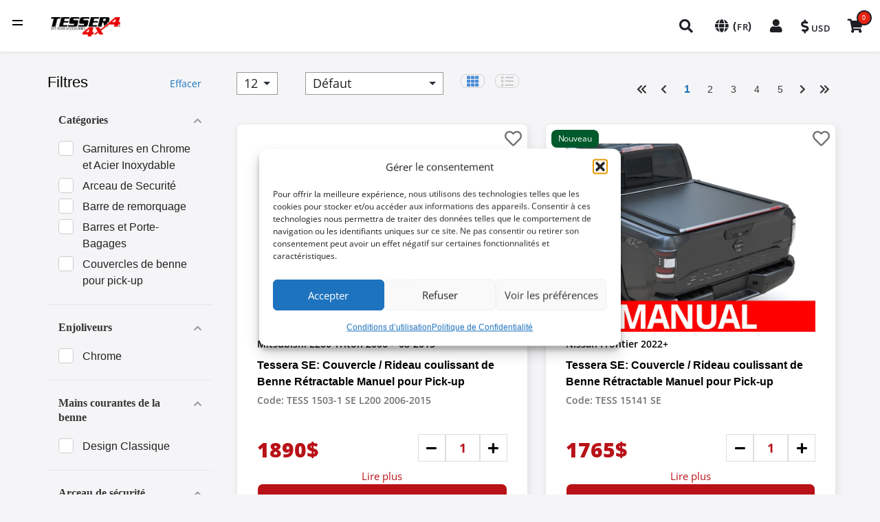

--- FILE ---
content_type: text/html; charset=UTF-8
request_url: https://tessera4x4.fr/produits/?key=tess%2015
body_size: 125665
content:

<meta content="4x4 Auto Accessoires| Tessera4x4 accessoires | tessera4x4.fr"    property="og:description"><meta name="description" content="4x4 Auto Accessoires| Tessera4x4 accessoires | tessera4x4.fr"><meta content="/wp-content/themes/twentytwentyone/assets/images/logo-transparent.jpg"    property="og:image"><!doctype html>
<html lang="en-US" >
<head>
	<meta charset="UTF-8" />
	<meta name="format-detection" content="telephone=no" />
	<meta name="viewport" content="width=device-width, initial-scale=1" />
	
	<!-- Google Tag Manager -->
<script>(function(w,d,s,l,i){w[l]=w[l]||[];w[l].push({'gtm.start':
new Date().getTime(),event:'gtm.js'});var f=d.getElementsByTagName(s)[0],
j=d.createElement(s),dl=l!='dataLayer'?'&l='+l:'';j.async=true;j.src=
'https://www.googletagmanager.com/gtm.js?id='+i+dl;f.parentNode.insertBefore(j,f);
})(window,document,'script','dataLayer','GTM-WV853ML');</script>
<!-- End Google Tag Manager -->
	<!-- Google tag (gtag.js) -->
	<script async src="https://www.googletagmanager.com/gtag/js?id=G-KG6N3Y0HEN"></script>
	<script>
	  window.dataLayer = window.dataLayer || [];
	  function gtag(){dataLayer.push(arguments);}
	  gtag('js', new Date());

	  gtag('config', 'G-KG6N3Y0HEN');
	</script>

	<!-- Google tag (gtag.js) -->
<script async src="https://www.googletagmanager.com/gtag/js?id=AW-1064170379"></script>
<script>
  window.dataLayer = window.dataLayer || [];
  function gtag(){dataLayer.push(arguments);}
  gtag('js', new Date());

  gtag('config', 'AW-1064170379');
</script>
	
<!-- Facebook Pixel Code -->
<script>
!function(f,b,e,v,n,t,s)
{if(f.fbq)return;n=f.fbq=function(){n.callMethod?
n.callMethod.apply(n,arguments):n.queue.push(arguments)};
if(!f._fbq)f._fbq=n;n.push=n;n.loaded=!0;n.version='2.0';
n.queue=[];t=b.createElement(e);t.async=!0;
t.src=v;s=b.getElementsByTagName(e)[0];
s.parentNode.insertBefore(t,s)}(window,document,'script',
'https://connect.facebook.net/en_US/fbevents.js');
 fbq('init', '921090518643594'); 
fbq('track', 'PageView');
</script>
<noscript>
 <img height="1" width="1" 
src="https://www.facebook.com/tr?id=921090518643594&ev=PageView
&noscript=1"/>
</noscript>


<!-- End Facebook Pixel Code -->

	<title>Product Page - 4x4 Auto Accessoires| Tessera4x4 accessoires | tessera4x4.fr</title>
<meta name='robots' content='max-image-preview:large' />
	<style>img:is([sizes="auto" i], [sizes^="auto," i]) { contain-intrinsic-size: 3000px 1500px }</style>
	
<!-- Google Tag Manager for WordPress by gtm4wp.com -->
<script data-cfasync="false" data-pagespeed-no-defer>
	var gtm4wp_datalayer_name = "dataLayer";
	var dataLayer = dataLayer || [];
</script>
<!-- End Google Tag Manager for WordPress by gtm4wp.com --><!-- Google tag (gtag.js) consent mode dataLayer added by Site Kit -->
<script id="google_gtagjs-js-consent-mode-data-layer">
window.dataLayer = window.dataLayer || [];function gtag(){dataLayer.push(arguments);}
gtag('consent', 'default', {"ad_personalization":"denied","ad_storage":"denied","ad_user_data":"denied","analytics_storage":"denied","functionality_storage":"denied","security_storage":"denied","personalization_storage":"denied","region":["AT","BE","BG","CH","CY","CZ","DE","DK","EE","ES","FI","FR","GB","GR","HR","HU","IE","IS","IT","LI","LT","LU","LV","MT","NL","NO","PL","PT","RO","SE","SI","SK"],"wait_for_update":500});
window._googlesitekitConsentCategoryMap = {"statistics":["analytics_storage"],"marketing":["ad_storage","ad_user_data","ad_personalization"],"functional":["functionality_storage","security_storage"],"preferences":["personalization_storage"]};
window._googlesitekitConsents = {"ad_personalization":"denied","ad_storage":"denied","ad_user_data":"denied","analytics_storage":"denied","functionality_storage":"denied","security_storage":"denied","personalization_storage":"denied","region":["AT","BE","BG","CH","CY","CZ","DE","DK","EE","ES","FI","FR","GB","GR","HR","HU","IE","IS","IT","LI","LT","LU","LV","MT","NL","NO","PL","PT","RO","SE","SI","SK"],"wait_for_update":500};
</script>
<!-- End Google tag (gtag.js) consent mode dataLayer added by Site Kit -->
<script type='application/javascript'  id='pys-version-script'>console.log('PixelYourSite Free version 11.1.5.2');</script>
<link rel='dns-prefetch' href='//www.googletagmanager.com' />
<link rel="alternate" type="application/rss+xml" title="4x4 Auto Accessoires| Tessera4x4 accessoires | tessera4x4.fr &raquo; Feed" href="https://tessera4x4.fr/feed/" />
<script>
window._wpemojiSettings = {"baseUrl":"https:\/\/s.w.org\/images\/core\/emoji\/16.0.1\/72x72\/","ext":".png","svgUrl":"https:\/\/s.w.org\/images\/core\/emoji\/16.0.1\/svg\/","svgExt":".svg","source":{"concatemoji":"https:\/\/tessera4x4.fr\/wp-includes\/js\/wp-emoji-release.min.js?ver=6.8.3"}};
/*! This file is auto-generated */
!function(s,n){var o,i,e;function c(e){try{var t={supportTests:e,timestamp:(new Date).valueOf()};sessionStorage.setItem(o,JSON.stringify(t))}catch(e){}}function p(e,t,n){e.clearRect(0,0,e.canvas.width,e.canvas.height),e.fillText(t,0,0);var t=new Uint32Array(e.getImageData(0,0,e.canvas.width,e.canvas.height).data),a=(e.clearRect(0,0,e.canvas.width,e.canvas.height),e.fillText(n,0,0),new Uint32Array(e.getImageData(0,0,e.canvas.width,e.canvas.height).data));return t.every(function(e,t){return e===a[t]})}function u(e,t){e.clearRect(0,0,e.canvas.width,e.canvas.height),e.fillText(t,0,0);for(var n=e.getImageData(16,16,1,1),a=0;a<n.data.length;a++)if(0!==n.data[a])return!1;return!0}function f(e,t,n,a){switch(t){case"flag":return n(e,"\ud83c\udff3\ufe0f\u200d\u26a7\ufe0f","\ud83c\udff3\ufe0f\u200b\u26a7\ufe0f")?!1:!n(e,"\ud83c\udde8\ud83c\uddf6","\ud83c\udde8\u200b\ud83c\uddf6")&&!n(e,"\ud83c\udff4\udb40\udc67\udb40\udc62\udb40\udc65\udb40\udc6e\udb40\udc67\udb40\udc7f","\ud83c\udff4\u200b\udb40\udc67\u200b\udb40\udc62\u200b\udb40\udc65\u200b\udb40\udc6e\u200b\udb40\udc67\u200b\udb40\udc7f");case"emoji":return!a(e,"\ud83e\udedf")}return!1}function g(e,t,n,a){var r="undefined"!=typeof WorkerGlobalScope&&self instanceof WorkerGlobalScope?new OffscreenCanvas(300,150):s.createElement("canvas"),o=r.getContext("2d",{willReadFrequently:!0}),i=(o.textBaseline="top",o.font="600 32px Arial",{});return e.forEach(function(e){i[e]=t(o,e,n,a)}),i}function t(e){var t=s.createElement("script");t.src=e,t.defer=!0,s.head.appendChild(t)}"undefined"!=typeof Promise&&(o="wpEmojiSettingsSupports",i=["flag","emoji"],n.supports={everything:!0,everythingExceptFlag:!0},e=new Promise(function(e){s.addEventListener("DOMContentLoaded",e,{once:!0})}),new Promise(function(t){var n=function(){try{var e=JSON.parse(sessionStorage.getItem(o));if("object"==typeof e&&"number"==typeof e.timestamp&&(new Date).valueOf()<e.timestamp+604800&&"object"==typeof e.supportTests)return e.supportTests}catch(e){}return null}();if(!n){if("undefined"!=typeof Worker&&"undefined"!=typeof OffscreenCanvas&&"undefined"!=typeof URL&&URL.createObjectURL&&"undefined"!=typeof Blob)try{var e="postMessage("+g.toString()+"("+[JSON.stringify(i),f.toString(),p.toString(),u.toString()].join(",")+"));",a=new Blob([e],{type:"text/javascript"}),r=new Worker(URL.createObjectURL(a),{name:"wpTestEmojiSupports"});return void(r.onmessage=function(e){c(n=e.data),r.terminate(),t(n)})}catch(e){}c(n=g(i,f,p,u))}t(n)}).then(function(e){for(var t in e)n.supports[t]=e[t],n.supports.everything=n.supports.everything&&n.supports[t],"flag"!==t&&(n.supports.everythingExceptFlag=n.supports.everythingExceptFlag&&n.supports[t]);n.supports.everythingExceptFlag=n.supports.everythingExceptFlag&&!n.supports.flag,n.DOMReady=!1,n.readyCallback=function(){n.DOMReady=!0}}).then(function(){return e}).then(function(){var e;n.supports.everything||(n.readyCallback(),(e=n.source||{}).concatemoji?t(e.concatemoji):e.wpemoji&&e.twemoji&&(t(e.twemoji),t(e.wpemoji)))}))}((window,document),window._wpemojiSettings);
</script>
<link rel='stylesheet' id='formidable-css' href='https://tessera4x4.fr/wp-content/plugins/formidable/css/formidableforms.css?ver=12231115' media='all' />
<link rel='stylesheet' id='genesis-blocks-style-css-css' href='https://tessera4x4.fr/wp-content/plugins/genesis-page-builder/vendor/genesis/blocks/dist/style-blocks.build.css?ver=1765131365' media='all' />
<style id='wp-emoji-styles-inline-css'>

	img.wp-smiley, img.emoji {
		display: inline !important;
		border: none !important;
		box-shadow: none !important;
		height: 1em !important;
		width: 1em !important;
		margin: 0 0.07em !important;
		vertical-align: -0.1em !important;
		background: none !important;
		padding: 0 !important;
	}
</style>
<link rel='stylesheet' id='wp-block-library-css' href='https://tessera4x4.fr/wp-includes/css/dist/block-library/style.min.css?ver=6.8.3' media='all' />
<style id='wp-block-library-theme-inline-css'>
.wp-block-audio :where(figcaption){color:#555;font-size:13px;text-align:center}.is-dark-theme .wp-block-audio :where(figcaption){color:#ffffffa6}.wp-block-audio{margin:0 0 1em}.wp-block-code{border:1px solid #ccc;border-radius:4px;font-family:Menlo,Consolas,monaco,monospace;padding:.8em 1em}.wp-block-embed :where(figcaption){color:#555;font-size:13px;text-align:center}.is-dark-theme .wp-block-embed :where(figcaption){color:#ffffffa6}.wp-block-embed{margin:0 0 1em}.blocks-gallery-caption{color:#555;font-size:13px;text-align:center}.is-dark-theme .blocks-gallery-caption{color:#ffffffa6}:root :where(.wp-block-image figcaption){color:#555;font-size:13px;text-align:center}.is-dark-theme :root :where(.wp-block-image figcaption){color:#ffffffa6}.wp-block-image{margin:0 0 1em}.wp-block-pullquote{border-bottom:4px solid;border-top:4px solid;color:currentColor;margin-bottom:1.75em}.wp-block-pullquote cite,.wp-block-pullquote footer,.wp-block-pullquote__citation{color:currentColor;font-size:.8125em;font-style:normal;text-transform:uppercase}.wp-block-quote{border-left:.25em solid;margin:0 0 1.75em;padding-left:1em}.wp-block-quote cite,.wp-block-quote footer{color:currentColor;font-size:.8125em;font-style:normal;position:relative}.wp-block-quote:where(.has-text-align-right){border-left:none;border-right:.25em solid;padding-left:0;padding-right:1em}.wp-block-quote:where(.has-text-align-center){border:none;padding-left:0}.wp-block-quote.is-large,.wp-block-quote.is-style-large,.wp-block-quote:where(.is-style-plain){border:none}.wp-block-search .wp-block-search__label{font-weight:700}.wp-block-search__button{border:1px solid #ccc;padding:.375em .625em}:where(.wp-block-group.has-background){padding:1.25em 2.375em}.wp-block-separator.has-css-opacity{opacity:.4}.wp-block-separator{border:none;border-bottom:2px solid;margin-left:auto;margin-right:auto}.wp-block-separator.has-alpha-channel-opacity{opacity:1}.wp-block-separator:not(.is-style-wide):not(.is-style-dots){width:100px}.wp-block-separator.has-background:not(.is-style-dots){border-bottom:none;height:1px}.wp-block-separator.has-background:not(.is-style-wide):not(.is-style-dots){height:2px}.wp-block-table{margin:0 0 1em}.wp-block-table td,.wp-block-table th{word-break:normal}.wp-block-table :where(figcaption){color:#555;font-size:13px;text-align:center}.is-dark-theme .wp-block-table :where(figcaption){color:#ffffffa6}.wp-block-video :where(figcaption){color:#555;font-size:13px;text-align:center}.is-dark-theme .wp-block-video :where(figcaption){color:#ffffffa6}.wp-block-video{margin:0 0 1em}:root :where(.wp-block-template-part.has-background){margin-bottom:0;margin-top:0;padding:1.25em 2.375em}
</style>
<style id='classic-theme-styles-inline-css'>
/*! This file is auto-generated */
.wp-block-button__link{color:#fff;background-color:#32373c;border-radius:9999px;box-shadow:none;text-decoration:none;padding:calc(.667em + 2px) calc(1.333em + 2px);font-size:1.125em}.wp-block-file__button{background:#32373c;color:#fff;text-decoration:none}
</style>
<style id='elasticpress-related-posts-style-inline-css'>
.editor-styles-wrapper .wp-block-elasticpress-related-posts ul,.wp-block-elasticpress-related-posts ul{list-style-type:none;padding:0}.editor-styles-wrapper .wp-block-elasticpress-related-posts ul li a>div{display:inline}

</style>
<style id='global-styles-inline-css'>
:root{--wp--preset--aspect-ratio--square: 1;--wp--preset--aspect-ratio--4-3: 4/3;--wp--preset--aspect-ratio--3-4: 3/4;--wp--preset--aspect-ratio--3-2: 3/2;--wp--preset--aspect-ratio--2-3: 2/3;--wp--preset--aspect-ratio--16-9: 16/9;--wp--preset--aspect-ratio--9-16: 9/16;--wp--preset--color--black: #000000;--wp--preset--color--cyan-bluish-gray: #abb8c3;--wp--preset--color--white: #FFFFFF;--wp--preset--color--pale-pink: #f78da7;--wp--preset--color--vivid-red: #cf2e2e;--wp--preset--color--luminous-vivid-orange: #ff6900;--wp--preset--color--luminous-vivid-amber: #fcb900;--wp--preset--color--light-green-cyan: #7bdcb5;--wp--preset--color--vivid-green-cyan: #00d084;--wp--preset--color--pale-cyan-blue: #8ed1fc;--wp--preset--color--vivid-cyan-blue: #0693e3;--wp--preset--color--vivid-purple: #9b51e0;--wp--preset--color--dark-gray: #28303D;--wp--preset--color--gray: #39414D;--wp--preset--color--green: #D1E4DD;--wp--preset--color--blue: #D1DFE4;--wp--preset--color--purple: #D1D1E4;--wp--preset--color--red: #E4D1D1;--wp--preset--color--orange: #E4DAD1;--wp--preset--color--yellow: #EEEADD;--wp--preset--gradient--vivid-cyan-blue-to-vivid-purple: linear-gradient(135deg,rgba(6,147,227,1) 0%,rgb(155,81,224) 100%);--wp--preset--gradient--light-green-cyan-to-vivid-green-cyan: linear-gradient(135deg,rgb(122,220,180) 0%,rgb(0,208,130) 100%);--wp--preset--gradient--luminous-vivid-amber-to-luminous-vivid-orange: linear-gradient(135deg,rgba(252,185,0,1) 0%,rgba(255,105,0,1) 100%);--wp--preset--gradient--luminous-vivid-orange-to-vivid-red: linear-gradient(135deg,rgba(255,105,0,1) 0%,rgb(207,46,46) 100%);--wp--preset--gradient--very-light-gray-to-cyan-bluish-gray: linear-gradient(135deg,rgb(238,238,238) 0%,rgb(169,184,195) 100%);--wp--preset--gradient--cool-to-warm-spectrum: linear-gradient(135deg,rgb(74,234,220) 0%,rgb(151,120,209) 20%,rgb(207,42,186) 40%,rgb(238,44,130) 60%,rgb(251,105,98) 80%,rgb(254,248,76) 100%);--wp--preset--gradient--blush-light-purple: linear-gradient(135deg,rgb(255,206,236) 0%,rgb(152,150,240) 100%);--wp--preset--gradient--blush-bordeaux: linear-gradient(135deg,rgb(254,205,165) 0%,rgb(254,45,45) 50%,rgb(107,0,62) 100%);--wp--preset--gradient--luminous-dusk: linear-gradient(135deg,rgb(255,203,112) 0%,rgb(199,81,192) 50%,rgb(65,88,208) 100%);--wp--preset--gradient--pale-ocean: linear-gradient(135deg,rgb(255,245,203) 0%,rgb(182,227,212) 50%,rgb(51,167,181) 100%);--wp--preset--gradient--electric-grass: linear-gradient(135deg,rgb(202,248,128) 0%,rgb(113,206,126) 100%);--wp--preset--gradient--midnight: linear-gradient(135deg,rgb(2,3,129) 0%,rgb(40,116,252) 100%);--wp--preset--gradient--purple-to-yellow: linear-gradient(160deg, #D1D1E4 0%, #EEEADD 100%);--wp--preset--gradient--yellow-to-purple: linear-gradient(160deg, #EEEADD 0%, #D1D1E4 100%);--wp--preset--gradient--green-to-yellow: linear-gradient(160deg, #D1E4DD 0%, #EEEADD 100%);--wp--preset--gradient--yellow-to-green: linear-gradient(160deg, #EEEADD 0%, #D1E4DD 100%);--wp--preset--gradient--red-to-yellow: linear-gradient(160deg, #E4D1D1 0%, #EEEADD 100%);--wp--preset--gradient--yellow-to-red: linear-gradient(160deg, #EEEADD 0%, #E4D1D1 100%);--wp--preset--gradient--purple-to-red: linear-gradient(160deg, #D1D1E4 0%, #E4D1D1 100%);--wp--preset--gradient--red-to-purple: linear-gradient(160deg, #E4D1D1 0%, #D1D1E4 100%);--wp--preset--font-size--small: 18px;--wp--preset--font-size--medium: 20px;--wp--preset--font-size--large: 24px;--wp--preset--font-size--x-large: 42px;--wp--preset--font-size--extra-small: 16px;--wp--preset--font-size--normal: 20px;--wp--preset--font-size--extra-large: 40px;--wp--preset--font-size--huge: 96px;--wp--preset--font-size--gigantic: 144px;--wp--preset--spacing--20: 0.44rem;--wp--preset--spacing--30: 0.67rem;--wp--preset--spacing--40: 1rem;--wp--preset--spacing--50: 1.5rem;--wp--preset--spacing--60: 2.25rem;--wp--preset--spacing--70: 3.38rem;--wp--preset--spacing--80: 5.06rem;--wp--preset--shadow--natural: 6px 6px 9px rgba(0, 0, 0, 0.2);--wp--preset--shadow--deep: 12px 12px 50px rgba(0, 0, 0, 0.4);--wp--preset--shadow--sharp: 6px 6px 0px rgba(0, 0, 0, 0.2);--wp--preset--shadow--outlined: 6px 6px 0px -3px rgba(255, 255, 255, 1), 6px 6px rgba(0, 0, 0, 1);--wp--preset--shadow--crisp: 6px 6px 0px rgba(0, 0, 0, 1);}:where(.is-layout-flex){gap: 0.5em;}:where(.is-layout-grid){gap: 0.5em;}body .is-layout-flex{display: flex;}.is-layout-flex{flex-wrap: wrap;align-items: center;}.is-layout-flex > :is(*, div){margin: 0;}body .is-layout-grid{display: grid;}.is-layout-grid > :is(*, div){margin: 0;}:where(.wp-block-columns.is-layout-flex){gap: 2em;}:where(.wp-block-columns.is-layout-grid){gap: 2em;}:where(.wp-block-post-template.is-layout-flex){gap: 1.25em;}:where(.wp-block-post-template.is-layout-grid){gap: 1.25em;}.has-black-color{color: var(--wp--preset--color--black) !important;}.has-cyan-bluish-gray-color{color: var(--wp--preset--color--cyan-bluish-gray) !important;}.has-white-color{color: var(--wp--preset--color--white) !important;}.has-pale-pink-color{color: var(--wp--preset--color--pale-pink) !important;}.has-vivid-red-color{color: var(--wp--preset--color--vivid-red) !important;}.has-luminous-vivid-orange-color{color: var(--wp--preset--color--luminous-vivid-orange) !important;}.has-luminous-vivid-amber-color{color: var(--wp--preset--color--luminous-vivid-amber) !important;}.has-light-green-cyan-color{color: var(--wp--preset--color--light-green-cyan) !important;}.has-vivid-green-cyan-color{color: var(--wp--preset--color--vivid-green-cyan) !important;}.has-pale-cyan-blue-color{color: var(--wp--preset--color--pale-cyan-blue) !important;}.has-vivid-cyan-blue-color{color: var(--wp--preset--color--vivid-cyan-blue) !important;}.has-vivid-purple-color{color: var(--wp--preset--color--vivid-purple) !important;}.has-black-background-color{background-color: var(--wp--preset--color--black) !important;}.has-cyan-bluish-gray-background-color{background-color: var(--wp--preset--color--cyan-bluish-gray) !important;}.has-white-background-color{background-color: var(--wp--preset--color--white) !important;}.has-pale-pink-background-color{background-color: var(--wp--preset--color--pale-pink) !important;}.has-vivid-red-background-color{background-color: var(--wp--preset--color--vivid-red) !important;}.has-luminous-vivid-orange-background-color{background-color: var(--wp--preset--color--luminous-vivid-orange) !important;}.has-luminous-vivid-amber-background-color{background-color: var(--wp--preset--color--luminous-vivid-amber) !important;}.has-light-green-cyan-background-color{background-color: var(--wp--preset--color--light-green-cyan) !important;}.has-vivid-green-cyan-background-color{background-color: var(--wp--preset--color--vivid-green-cyan) !important;}.has-pale-cyan-blue-background-color{background-color: var(--wp--preset--color--pale-cyan-blue) !important;}.has-vivid-cyan-blue-background-color{background-color: var(--wp--preset--color--vivid-cyan-blue) !important;}.has-vivid-purple-background-color{background-color: var(--wp--preset--color--vivid-purple) !important;}.has-black-border-color{border-color: var(--wp--preset--color--black) !important;}.has-cyan-bluish-gray-border-color{border-color: var(--wp--preset--color--cyan-bluish-gray) !important;}.has-white-border-color{border-color: var(--wp--preset--color--white) !important;}.has-pale-pink-border-color{border-color: var(--wp--preset--color--pale-pink) !important;}.has-vivid-red-border-color{border-color: var(--wp--preset--color--vivid-red) !important;}.has-luminous-vivid-orange-border-color{border-color: var(--wp--preset--color--luminous-vivid-orange) !important;}.has-luminous-vivid-amber-border-color{border-color: var(--wp--preset--color--luminous-vivid-amber) !important;}.has-light-green-cyan-border-color{border-color: var(--wp--preset--color--light-green-cyan) !important;}.has-vivid-green-cyan-border-color{border-color: var(--wp--preset--color--vivid-green-cyan) !important;}.has-pale-cyan-blue-border-color{border-color: var(--wp--preset--color--pale-cyan-blue) !important;}.has-vivid-cyan-blue-border-color{border-color: var(--wp--preset--color--vivid-cyan-blue) !important;}.has-vivid-purple-border-color{border-color: var(--wp--preset--color--vivid-purple) !important;}.has-vivid-cyan-blue-to-vivid-purple-gradient-background{background: var(--wp--preset--gradient--vivid-cyan-blue-to-vivid-purple) !important;}.has-light-green-cyan-to-vivid-green-cyan-gradient-background{background: var(--wp--preset--gradient--light-green-cyan-to-vivid-green-cyan) !important;}.has-luminous-vivid-amber-to-luminous-vivid-orange-gradient-background{background: var(--wp--preset--gradient--luminous-vivid-amber-to-luminous-vivid-orange) !important;}.has-luminous-vivid-orange-to-vivid-red-gradient-background{background: var(--wp--preset--gradient--luminous-vivid-orange-to-vivid-red) !important;}.has-very-light-gray-to-cyan-bluish-gray-gradient-background{background: var(--wp--preset--gradient--very-light-gray-to-cyan-bluish-gray) !important;}.has-cool-to-warm-spectrum-gradient-background{background: var(--wp--preset--gradient--cool-to-warm-spectrum) !important;}.has-blush-light-purple-gradient-background{background: var(--wp--preset--gradient--blush-light-purple) !important;}.has-blush-bordeaux-gradient-background{background: var(--wp--preset--gradient--blush-bordeaux) !important;}.has-luminous-dusk-gradient-background{background: var(--wp--preset--gradient--luminous-dusk) !important;}.has-pale-ocean-gradient-background{background: var(--wp--preset--gradient--pale-ocean) !important;}.has-electric-grass-gradient-background{background: var(--wp--preset--gradient--electric-grass) !important;}.has-midnight-gradient-background{background: var(--wp--preset--gradient--midnight) !important;}.has-small-font-size{font-size: var(--wp--preset--font-size--small) !important;}.has-medium-font-size{font-size: var(--wp--preset--font-size--medium) !important;}.has-large-font-size{font-size: var(--wp--preset--font-size--large) !important;}.has-x-large-font-size{font-size: var(--wp--preset--font-size--x-large) !important;}
:where(.wp-block-post-template.is-layout-flex){gap: 1.25em;}:where(.wp-block-post-template.is-layout-grid){gap: 1.25em;}
:where(.wp-block-columns.is-layout-flex){gap: 2em;}:where(.wp-block-columns.is-layout-grid){gap: 2em;}
:root :where(.wp-block-pullquote){font-size: 1.5em;line-height: 1.6;}
</style>
<link rel='stylesheet' id='genesis-page-builder-frontend-styles-css' href='https://tessera4x4.fr/wp-content/plugins/genesis-page-builder/build/style-blocks.css?ver=1765131365' media='all' />
<style id='genesis-page-builder-frontend-styles-inline-css'>
		.has-background-color.has-eso-primary-background-color p,
		.has-background-color.has-eso-secondary-background-color p {
			color: inherit;
		}
		.has-eso-white-color,
		.has-inline-color.has-eso-white-color {
			color: #fff;
		}
		.has-eso-white-background-color {
			background-color: #fff;
		}
		.has-eso-gray-color,
		.has-inline-color.has-eso-gray-color {
			color: #c6c6c6;
		}
		.has-eso-gray-background-color {
			background-color: #c6c6c6;
		}
		.has-eso-black-color,
		.has-inline-color.has-eso-black-color {
			color: #000;
		}
		.has-eso-black-background-color {
			background-color: #000;
		}
		.has-eso-primary-color,
		.has-eso-primary-color.has-text-color,
		.has-inline-color.has-eso-primary-color {
			color: #2a3533;
		}
		.has-eso-primary-background-color,
		.has-eso-primary-background-color h1,
		.has-eso-primary-background-color h2,
		.has-eso-primary-background-color h3,
		.has-eso-primary-background-color h4,
		.has-eso-primary-background-color h5,
		.has-eso-primary-background-color h6,
		.has-eso-primary-background-color.has-background,
		.has-eso-primary-background-color.has-background a,
		.has-eso-primary-background-color.has-background.wp-block-button__link,
		.has-eso-primary-background-color.has-background.wp-block-button__link:not(.has-text-color),
		.has-eso-primary-background-color.has-background.wp-block-button__link:active,
		.has-eso-primary-background-color.has-background.wp-block-button__link:hover,
		.has-eso-primary-background-color.has-background.wp-block-button__link:focus,
		.editor-styles-wrapper .has-eso-primary-background-color .block-editor-block-list__block,
		.editor-styles-wrapper .has-eso-primary-background-color.block-editor-block-list__block {
			background-color: #2a3533;
			color: #c6c6c6;
		}
		.has-eso-secondary-color,
		.has-eso-secondary-color.has-text-color,
		.has-inline-color.has-eso-secondary-color {
			color: #107f67;
		}
		.has-eso-secondary-background-color,
		.has-eso-secondary-background-color h1,
		.has-eso-secondary-background-color h2,
		.has-eso-secondary-background-color h3,
		.has-eso-secondary-background-color h4,
		.has-eso-secondary-background-color h5,
		.has-eso-secondary-background-color h6,
		.has-eso-secondary-background-color.has-background,
		.has-eso-secondary-background-color.has-background a,
		.has-eso-secondary-background-color.has-background.wp-block-button__link,
		.has-eso-secondary-background-color.has-background.wp-block-button__link:not(.has-text-color),
		.has-eso-secondary-background-color.has-background.wp-block-button__link:active,
		.has-eso-secondary-background-color.has-background.wp-block-button__link:hover,
		.has-eso-secondary-background-color.has-background.wp-block-button__link:focus,
		.editor-styles-wrapper .has-eso-secondary-background-color .block-editor-block-list__block,
		.editor-styles-wrapper .has-eso-secondary-background-color.block-editor-block-list__block {
			background-color: #107f67;
			color: #ffffff;
		}
</style>
<link rel='stylesheet' id='cmplz-general-css' href='https://tessera4x4.fr/wp-content/plugins/complianz-gdpr-premium-multisite/assets/css/cookieblocker.min.css?ver=1763316662' media='all' />
<link rel='stylesheet' id='ep_general_styles-css' href='https://tessera4x4.fr/wp-content/plugins/elasticpress/dist/css/general-styles.css?ver=66295efe92a630617c00' media='all' />
<link rel='stylesheet' id='twenty-twenty-one-style-css' href='https://tessera4x4.fr/wp-content/themes/twentytwentyone/style.css?ver=1.4' media='all' />
<link rel='stylesheet' id='twenty-twenty-one-print-style-css' href='https://tessera4x4.fr/wp-content/themes/twentytwentyone/assets/css/print.css?ver=1.4' media='print' />
<link rel='stylesheet' id='elasticpress-autosuggest-css' href='https://tessera4x4.fr/wp-content/plugins/elasticpress/dist/css/autosuggest-styles.css?ver=d87f34a78edccbda21b1' media='all' />
<link rel='stylesheet' id='elasticpress-facets-css' href='https://tessera4x4.fr/wp-content/plugins/elasticpress/dist/css/facets-styles.css?ver=e96caca972beab457d95' media='all' />
<link rel='stylesheet' id='font-awesome-5-css' href='https://tessera4x4.fr/wp-content/themes/twentytwentyone/assets/fontawesome-free-5.15.4-web/css/all.min.css' media='all' />
<link rel='stylesheet' id='owl-carousel-css' href='https://tessera4x4.fr/wp-content/themes/twentytwentyone/assets/css/owl.carousel.css' media='all' />
<link rel='stylesheet' id='owl-carousel-theme-css' href='https://tessera4x4.fr/wp-content/themes/twentytwentyone/assets/css/owl.theme.default.min.css' media='all' />
<link rel='stylesheet' id='select2-css' href='https://tessera4x4.fr/wp-content/themes/twentytwentyone/assets/css/select2.min.css' media='all' />
<link rel='stylesheet' id='nouislider-css' href='https://tessera4x4.fr/wp-content/themes/twentytwentyone/assets/css/nouislider.css' media='all' />
<link rel='stylesheet' id='jqueryUi-css' href='https://tessera4x4.fr/wp-content/themes/twentytwentyone/assets/css/jquery-ui.min.css' media='all' />
<link rel='stylesheet' id='bootstrap-css' href='https://tessera4x4.fr/wp-content/themes/twentytwentyone/assets/css/bootstrap.min.css' media='all' />
<link rel='stylesheet' id='bootstrap_side_modal-css' href='https://tessera4x4.fr/wp-content/themes/twentytwentyone/assets/css/bootstrap-side-modals.css' media='all' />
<link rel='stylesheet' id='slick-css' href='https://tessera4x4.fr/wp-content/themes/twentytwentyone/assets/css/slick.css' media='all' />
<link rel='stylesheet' id='slick-theme-css' href='https://tessera4x4.fr/wp-content/themes/twentytwentyone/assets/css/slick-theme.css' media='all' />
<link rel='stylesheet' id='snackbar-css' href='https://tessera4x4.fr/wp-content/themes/twentytwentyone/assets/css/snackbar.css' media='all' />
<link rel='stylesheet' id='magnific-css' href='https://tessera4x4.fr/wp-content/themes/twentytwentyone/assets/css/magnific-popup.css' media='all' />
<script src="https://tessera4x4.fr/wp-includes/js/jquery/jquery.min.js?ver=3.7.1" id="jquery-core-js"></script>
<script src="https://tessera4x4.fr/wp-includes/js/jquery/jquery-migrate.min.js?ver=3.4.1" id="jquery-migrate-js"></script>
<script id="3d-flip-book-client-locale-loader-js-extra">
var FB3D_CLIENT_LOCALE = {"ajaxurl":"https:\/\/tessera4x4.fr\/wp-admin\/admin-ajax.php","dictionary":{"Table of contents":"Table of contents","Close":"Close","Bookmarks":"Bookmarks","Thumbnails":"Thumbnails","Search":"Search","Share":"Share","Facebook":"Facebook","Twitter":"Twitter","Email":"Email","Play":"Play","Previous page":"Previous page","Next page":"Next page","Zoom in":"Zoom in","Zoom out":"Zoom out","Fit view":"Fit view","Auto play":"Auto play","Full screen":"Full screen","More":"More","Smart pan":"Smart pan","Single page":"Single page","Sounds":"Sounds","Stats":"Stats","Print":"Print","Download":"Download","Goto first page":"Goto first page","Goto last page":"Goto last page"},"images":"https:\/\/tessera4x4.fr\/wp-content\/plugins\/interactive-3d-flipbook-powered-physics-engine\/assets\/images\/","jsData":{"urls":[],"posts":{"ids_mis":[],"ids":[]},"pages":[],"firstPages":[],"bookCtrlProps":[],"bookTemplates":[]},"key":"3d-flip-book","pdfJS":{"pdfJsLib":"https:\/\/tessera4x4.fr\/wp-content\/plugins\/interactive-3d-flipbook-powered-physics-engine\/assets\/js\/pdf.min.js?ver=4.3.136","pdfJsWorker":"https:\/\/tessera4x4.fr\/wp-content\/plugins\/interactive-3d-flipbook-powered-physics-engine\/assets\/js\/pdf.worker.js?ver=4.3.136","stablePdfJsLib":"https:\/\/tessera4x4.fr\/wp-content\/plugins\/interactive-3d-flipbook-powered-physics-engine\/assets\/js\/stable\/pdf.min.js?ver=2.5.207","stablePdfJsWorker":"https:\/\/tessera4x4.fr\/wp-content\/plugins\/interactive-3d-flipbook-powered-physics-engine\/assets\/js\/stable\/pdf.worker.js?ver=2.5.207","pdfJsCMapUrl":"https:\/\/tessera4x4.fr\/wp-content\/plugins\/interactive-3d-flipbook-powered-physics-engine\/assets\/cmaps\/"},"cacheurl":"https:\/\/tessera4x4.fr\/wp-content\/uploads\/3d-flip-book\/cache\/","pluginsurl":"https:\/\/tessera4x4.fr\/wp-content\/plugins\/","pluginurl":"https:\/\/tessera4x4.fr\/wp-content\/plugins\/interactive-3d-flipbook-powered-physics-engine\/","thumbnailSize":{"width":"150","height":"150"},"version":"1.16.17"};
</script>
<script src="https://tessera4x4.fr/wp-content/plugins/interactive-3d-flipbook-powered-physics-engine/assets/js/client-locale-loader.js?ver=1.16.17" id="3d-flip-book-client-locale-loader-js" async data-wp-strategy="async"></script>
<script src="https://tessera4x4.fr/wp-content/themes/twentytwentyone/assets/js/jquery.sticky.js?ver=6.8.3" id="sticky-js"></script>
<script src="https://tessera4x4.fr/wp-content/themes/twentytwentyone/assets/js/ResizeSensor.js?ver=6.8.3" id="ResizeSensor-js"></script>
<script src="https://tessera4x4.fr/wp-content/themes/twentytwentyone/assets/js/jquery.sticky-sidebar.js?ver=6.8.3" id="sticky-sidebarjs-js"></script>
<script src="https://tessera4x4.fr/wp-content/plugins/pixelyoursite/dist/scripts/jquery.bind-first-0.2.3.min.js?ver=0.2.3" id="jquery-bind-first-js"></script>
<script src="https://tessera4x4.fr/wp-content/plugins/pixelyoursite/dist/scripts/js.cookie-2.1.3.min.js?ver=2.1.3" id="js-cookie-pys-js"></script>
<script src="https://tessera4x4.fr/wp-content/plugins/pixelyoursite/dist/scripts/tld.min.js?ver=2.3.1" id="js-tld-js"></script>
<script id="pys-js-extra">
var pysOptions = {"staticEvents":{"facebook":{"init_event":[{"delay":0,"type":"static","ajaxFire":false,"name":"PageView","pixelIds":["2176999782521172"],"eventID":"49025cf2-2b8f-49ab-b7a6-c1085f2e8071","params":{"page_title":"Product Page","post_type":"page","post_id":68,"plugin":"PixelYourSite","user_role":"guest","event_url":"tessera4x4.fr\/produits\/"},"e_id":"init_event","ids":[],"hasTimeWindow":false,"timeWindow":0,"woo_order":"","edd_order":""}]}},"dynamicEvents":[],"triggerEvents":[],"triggerEventTypes":[],"facebook":{"pixelIds":["2176999782521172"],"advancedMatching":[],"advancedMatchingEnabled":false,"removeMetadata":false,"wooVariableAsSimple":false,"serverApiEnabled":false,"wooCRSendFromServer":false,"send_external_id":null,"enabled_medical":false,"do_not_track_medical_param":["event_url","post_title","page_title","landing_page","content_name","categories","category_name","tags"],"meta_ldu":false},"debug":"","siteUrl":"https:\/\/tessera4x4.fr","ajaxUrl":"https:\/\/tessera4x4.fr\/wp-admin\/admin-ajax.php","ajax_event":"0cc7eb69aa","enable_remove_download_url_param":"1","cookie_duration":"7","last_visit_duration":"60","enable_success_send_form":"","ajaxForServerEvent":"1","ajaxForServerStaticEvent":"1","useSendBeacon":"1","send_external_id":"1","external_id_expire":"180","track_cookie_for_subdomains":"1","google_consent_mode":"1","gdpr":{"ajax_enabled":false,"all_disabled_by_api":false,"facebook_disabled_by_api":false,"analytics_disabled_by_api":false,"google_ads_disabled_by_api":false,"pinterest_disabled_by_api":false,"bing_disabled_by_api":false,"reddit_disabled_by_api":false,"externalID_disabled_by_api":false,"facebook_prior_consent_enabled":true,"analytics_prior_consent_enabled":true,"google_ads_prior_consent_enabled":null,"pinterest_prior_consent_enabled":true,"bing_prior_consent_enabled":true,"cookiebot_integration_enabled":false,"cookiebot_facebook_consent_category":"marketing","cookiebot_analytics_consent_category":"statistics","cookiebot_tiktok_consent_category":"marketing","cookiebot_google_ads_consent_category":"marketing","cookiebot_pinterest_consent_category":"marketing","cookiebot_bing_consent_category":"marketing","consent_magic_integration_enabled":false,"real_cookie_banner_integration_enabled":false,"cookie_notice_integration_enabled":false,"cookie_law_info_integration_enabled":false,"analytics_storage":{"enabled":true,"value":"granted","filter":false},"ad_storage":{"enabled":true,"value":"granted","filter":false},"ad_user_data":{"enabled":true,"value":"granted","filter":false},"ad_personalization":{"enabled":true,"value":"granted","filter":false}},"cookie":{"disabled_all_cookie":false,"disabled_start_session_cookie":false,"disabled_advanced_form_data_cookie":false,"disabled_landing_page_cookie":false,"disabled_first_visit_cookie":false,"disabled_trafficsource_cookie":false,"disabled_utmTerms_cookie":false,"disabled_utmId_cookie":false},"tracking_analytics":{"TrafficSource":"direct","TrafficLanding":"undefined","TrafficUtms":[],"TrafficUtmsId":[]},"GATags":{"ga_datalayer_type":"default","ga_datalayer_name":"dataLayerPYS"},"woo":{"enabled":false},"edd":{"enabled":false},"cache_bypass":"1768517693"};
</script>
<script src="https://tessera4x4.fr/wp-content/plugins/pixelyoursite/dist/scripts/public.js?ver=11.1.5.2" id="pys-js"></script>
<link rel="https://api.w.org/" href="https://tessera4x4.fr/wp-json/" /><link rel="alternate" title="JSON" type="application/json" href="https://tessera4x4.fr/wp-json/wp/v2/pages/68" /><link rel="EditURI" type="application/rsd+xml" title="RSD" href="https://tessera4x4.fr/xmlrpc.php?rsd" />
<link rel='shortlink' href='https://tessera4x4.fr/?p=68' />
<link rel="alternate" title="oEmbed (JSON)" type="application/json+oembed" href="https://tessera4x4.fr/wp-json/oembed/1.0/embed?url=https%3A%2F%2Ftessera4x4.fr%2Fproduits%2F" />
<link rel="alternate" title="oEmbed (XML)" type="text/xml+oembed" href="https://tessera4x4.fr/wp-json/oembed/1.0/embed?url=https%3A%2F%2Ftessera4x4.fr%2Fproduits%2F&#038;format=xml" />
<meta name="generator" content="Site Kit by Google 1.168.0" /><script>document.documentElement.className += " js";</script>
			<style>.cmplz-hidden {
					display: none !important;
				}</style>
<!-- Google Tag Manager for WordPress by gtm4wp.com -->
<!-- GTM Container placement set to off -->
<script data-cfasync="false" data-pagespeed-no-defer>
	var dataLayer_content = {"pagePostType":"page","pagePostType2":"single-page","pagePostAuthor":"tesseraadmin tesseraadmin"};
	dataLayer.push( dataLayer_content );
</script>
<script data-cfasync="false" data-pagespeed-no-defer>
	console.warn && console.warn("[GTM4WP] Google Tag Manager container code placement set to OFF !!!");
	console.warn && console.warn("[GTM4WP] Data layer codes are active but GTM container must be loaded using custom coding !!!");
</script>
<!-- End Google Tag Manager for WordPress by gtm4wp.com --><link rel="apple-touch-icon" sizes="180x180" href="/wp-content/uploads/fbrfg/apple-touch-icon.png">
<link rel="icon" type="image/png" sizes="32x32" href="/wp-content/uploads/fbrfg/favicon-32x32.png">
<link rel="icon" type="image/png" sizes="16x16" href="/wp-content/uploads/fbrfg/favicon-16x16.png">
<link rel="manifest" href="/wp-content/uploads/fbrfg/site.webmanifest">
<link rel="shortcut icon" href="/wp-content/uploads/fbrfg/favicon.ico">
<meta name="msapplication-TileColor" content="#da532c">
<meta name="msapplication-config" content="/wp-content/uploads/fbrfg/browserconfig.xml">
<meta name="theme-color" content="#ffffff">      <meta name="onesignal" content="wordpress-plugin"/>
            <script>

      window.OneSignalDeferred = window.OneSignalDeferred || [];

      OneSignalDeferred.push(function(OneSignal) {
        var oneSignal_options = {};
        window._oneSignalInitOptions = oneSignal_options;

        oneSignal_options['serviceWorkerParam'] = { scope: '/wp-content/plugins/onesignal-free-web-push-notifications/sdk_files/push/onesignal/' };
oneSignal_options['serviceWorkerPath'] = 'OneSignalSDKWorker.js';

        OneSignal.Notifications.setDefaultUrl("https://tessera4x4.fr");

        oneSignal_options['wordpress'] = true;
oneSignal_options['appId'] = 'c0e7123b-d67d-4830-8d5f-62c18763830f';
oneSignal_options['allowLocalhostAsSecureOrigin'] = true;
oneSignal_options['welcomeNotification'] = { };
oneSignal_options['welcomeNotification']['title'] = "";
oneSignal_options['welcomeNotification']['message'] = "Merci de vous être abonné!";
oneSignal_options['path'] = "https://tessera4x4.fr/wp-content/plugins/onesignal-free-web-push-notifications/sdk_files/";
oneSignal_options['safari_web_id'] = "web.onesignal.auto.459ab5a0-25ed-43f1-a7b1-99d986ce9992";
oneSignal_options['promptOptions'] = { };
oneSignal_options['promptOptions']['actionMessage'] = "Nous aimerions vous envoyer des notifications push. Vous pouvez vous désinscrire à tout moment.";
oneSignal_options['promptOptions']['acceptButtonText'] = "AUTORISER";
oneSignal_options['promptOptions']['cancelButtonText'] = "NON MERCI";
oneSignal_options['promptOptions']['autoAcceptTitle'] = "Cliquez sur Autoriser";
oneSignal_options['notifyButton'] = { };
oneSignal_options['notifyButton']['enable'] = true;
oneSignal_options['notifyButton']['position'] = 'bottom-left';
oneSignal_options['notifyButton']['theme'] = 'default';
oneSignal_options['notifyButton']['size'] = 'medium';
oneSignal_options['notifyButton']['showCredit'] = false;
oneSignal_options['notifyButton']['text'] = {};
oneSignal_options['notifyButton']['text']['tip.state.unsubscribed'] = 'S&#039;abonner aux notifications';
oneSignal_options['notifyButton']['text']['tip.state.subscribed'] = 'Vous êtes abonné aux notifications';
oneSignal_options['notifyButton']['text']['tip.state.blocked'] = 'Vous avez bloqué les notifications';
oneSignal_options['notifyButton']['text']['message.action.subscribed'] = 'Merci de vous être abonné!';
oneSignal_options['notifyButton']['text']['message.action.resubscribed'] = 'Vous êtes abonné aux notifications';
oneSignal_options['notifyButton']['text']['message.action.unsubscribed'] = 'Vous ne recevrez plus de notifications';
oneSignal_options['notifyButton']['text']['dialog.main.title'] = 'Gérer les notifications du site';
oneSignal_options['notifyButton']['text']['dialog.main.button.subscribe'] = 'S&#039;ABONNER';
oneSignal_options['notifyButton']['text']['dialog.main.button.unsubscribe'] = 'DÉSABONNEMENT';
oneSignal_options['notifyButton']['text']['dialog.blocked.title'] = 'Débloquer les notifications';
oneSignal_options['notifyButton']['text']['dialog.blocked.message'] = 'Suivez ces instructions pour autoriser les notifications:';
oneSignal_options['notifyButton']['colors'] = {};
oneSignal_options['notifyButton']['colors']['circle.background'] = '#b91118';
oneSignal_options['notifyButton']['colors']['pulse.color'] = '#b91118';
oneSignal_options['notifyButton']['colors']['dialog.button.background'] = '#b91118';
oneSignal_options['notifyButton']['offset'] = {};
oneSignal_options['notifyButton']['offset']['left'] = '25px';
              OneSignal.init(window._oneSignalInitOptions);
              OneSignal.Slidedown.promptPush()      });

      function documentInitOneSignal() {
        var oneSignal_elements = document.getElementsByClassName("OneSignal-prompt");

        var oneSignalLinkClickHandler = function(event) { OneSignal.Notifications.requestPermission(); event.preventDefault(); };        for(var i = 0; i < oneSignal_elements.length; i++)
          oneSignal_elements[i].addEventListener('click', oneSignalLinkClickHandler, false);
      }

      if (document.readyState === 'complete') {
           documentInitOneSignal();
      }
      else {
           window.addEventListener("load", function(event){
               documentInitOneSignal();
          });
      }
    </script>
<meta name="generator" content="Powered by Slider Revolution 6.7.40 - responsive, Mobile-Friendly Slider Plugin for WordPress with comfortable drag and drop interface." />
<script>function setREVStartSize(e){
			//window.requestAnimationFrame(function() {
				window.RSIW = window.RSIW===undefined ? window.innerWidth : window.RSIW;
				window.RSIH = window.RSIH===undefined ? window.innerHeight : window.RSIH;
				try {
					var pw = document.getElementById(e.c).parentNode.offsetWidth,
						newh;
					pw = pw===0 || isNaN(pw) || (e.l=="fullwidth" || e.layout=="fullwidth") ? window.RSIW : pw;
					e.tabw = e.tabw===undefined ? 0 : parseInt(e.tabw);
					e.thumbw = e.thumbw===undefined ? 0 : parseInt(e.thumbw);
					e.tabh = e.tabh===undefined ? 0 : parseInt(e.tabh);
					e.thumbh = e.thumbh===undefined ? 0 : parseInt(e.thumbh);
					e.tabhide = e.tabhide===undefined ? 0 : parseInt(e.tabhide);
					e.thumbhide = e.thumbhide===undefined ? 0 : parseInt(e.thumbhide);
					e.mh = e.mh===undefined || e.mh=="" || e.mh==="auto" ? 0 : parseInt(e.mh,0);
					if(e.layout==="fullscreen" || e.l==="fullscreen")
						newh = Math.max(e.mh,window.RSIH);
					else{
						e.gw = Array.isArray(e.gw) ? e.gw : [e.gw];
						for (var i in e.rl) if (e.gw[i]===undefined || e.gw[i]===0) e.gw[i] = e.gw[i-1];
						e.gh = e.el===undefined || e.el==="" || (Array.isArray(e.el) && e.el.length==0)? e.gh : e.el;
						e.gh = Array.isArray(e.gh) ? e.gh : [e.gh];
						for (var i in e.rl) if (e.gh[i]===undefined || e.gh[i]===0) e.gh[i] = e.gh[i-1];
											
						var nl = new Array(e.rl.length),
							ix = 0,
							sl;
						e.tabw = e.tabhide>=pw ? 0 : e.tabw;
						e.thumbw = e.thumbhide>=pw ? 0 : e.thumbw;
						e.tabh = e.tabhide>=pw ? 0 : e.tabh;
						e.thumbh = e.thumbhide>=pw ? 0 : e.thumbh;
						for (var i in e.rl) nl[i] = e.rl[i]<window.RSIW ? 0 : e.rl[i];
						sl = nl[0];
						for (var i in nl) if (sl>nl[i] && nl[i]>0) { sl = nl[i]; ix=i;}
						var m = pw>(e.gw[ix]+e.tabw+e.thumbw) ? 1 : (pw-(e.tabw+e.thumbw)) / (e.gw[ix]);
						newh =  (e.gh[ix] * m) + (e.tabh + e.thumbh);
					}
					var el = document.getElementById(e.c);
					if (el!==null && el) el.style.height = newh+"px";
					el = document.getElementById(e.c+"_wrapper");
					if (el!==null && el) {
						el.style.height = newh+"px";
						el.style.display = "block";
					}
				} catch(e){
					console.log("Failure at Presize of Slider:" + e)
				}
			//});
		  };</script>


	<style>
        /* @font-face {
			font-family: iWc;
			src: url("/wp-content/themes/twentytwentyone/fonts/iWc-Light.woff2") format("woff2");
			font-weight: 100;
		}

		@font-face {
			font-family: iWc;
			src: url("/wp-content/themes/twentytwentyone/fonts/iWc-Regular.woff2") format("woff2");
			font-weight: 400;
		}

		@font-face {
			font-family: iWc;
			src: url("/wp-content/themes/twentytwentyone/fonts/iWc-Bold.woff2") format("woff2");
			font-weight: 800;
		} */
		
		@font-face {
			font-family: "avn-custom";
			src: url("/wp-content/themes/twentytwentyone/fonts/Avn-Regular.woff2") format("woff2");
			font-weight: 100;
		}

		@font-face {
			font-family: "avn-custom";
			src: url("/wp-content/themes/twentytwentyone/fonts/Avn-Medium.woff2") format("woff2");
			font-weight: 400;
		}

		@font-face {
			font-family: "avn-custom";
			src: url("/wp-content/themes/twentytwentyone/fonts/Avn-Bold.woff2") format("woff2");
			font-weight: 800;
		}

        @font-face {
			font-family: "4x4";
			src: url("/wp-content/themes/twentytwentyone/fonts/4x4-regular.woff2") format("woff2");
			font-weight: 100;
		}

		@font-face {
			font-family: "4x4";
			src: url("/wp-content/themes/twentytwentyone/fonts/4x4-medium.woff2") format("woff2");
			font-weight: 400;
		}

		@font-face {
			font-family: "4x4";
			src: url("/wp-content/themes/twentytwentyone/fonts/4x4-bold.woff2") format("woff2");
			font-weight: 800;
		}
		
		/* cyrillic-ext */
		@font-face {
		  font-family: 'Open Sans';
		  font-style: normal;
		  font-weight: 400;
		  font-stretch: 100%;
		  src: url(https://fonts.gstatic.com/s/opensans/v28/memvYaGs126MiZpBA-UvWbX2vVnXBbObj2OVTSKmu1aB.woff2) format('woff2');
		  unicode-range: U+0460-052F, U+1C80-1C88, U+20B4, U+2DE0-2DFF, U+A640-A69F, U+FE2E-FE2F;
		}
		/* cyrillic */
		@font-face {
		  font-family: 'Open Sans';
		  font-style: normal;
		  font-weight: 400;
		  font-stretch: 100%;
		  src: url(https://fonts.gstatic.com/s/opensans/v28/memvYaGs126MiZpBA-UvWbX2vVnXBbObj2OVTSumu1aB.woff2) format('woff2');
		  unicode-range: U+0400-045F, U+0490-0491, U+04B0-04B1, U+2116;
		}
		/* greek-ext */
		@font-face {
		  font-family: 'Open Sans';
		  font-style: normal;
		  font-weight: 400;
		  font-stretch: 100%;
		  src: url(https://fonts.gstatic.com/s/opensans/v28/memvYaGs126MiZpBA-UvWbX2vVnXBbObj2OVTSOmu1aB.woff2) format('woff2');
		  unicode-range: U+1F00-1FFF;
		}
		/* greek */
		@font-face {
		  font-family: 'Open Sans';
		  font-style: normal;
		  font-weight: 400;
		  font-stretch: 100%;
		  src: url(https://fonts.gstatic.com/s/opensans/v28/memvYaGs126MiZpBA-UvWbX2vVnXBbObj2OVTSymu1aB.woff2) format('woff2');
		  unicode-range: U+0370-03FF;
		}
		/* hebrew */
		@font-face {
		  font-family: 'Open Sans';
		  font-style: normal;
		  font-weight: 400;
		  font-stretch: 100%;
		  src: url(https://fonts.gstatic.com/s/opensans/v28/memvYaGs126MiZpBA-UvWbX2vVnXBbObj2OVTS2mu1aB.woff2) format('woff2');
		  unicode-range: U+0590-05FF, U+200C-2010, U+20AA, U+25CC, U+FB1D-FB4F;
		}
		/* vietnamese */
		@font-face {
		  font-family: 'Open Sans';
		  font-style: normal;
		  font-weight: 400;
		  font-stretch: 100%;
		  src: url(https://fonts.gstatic.com/s/opensans/v28/memvYaGs126MiZpBA-UvWbX2vVnXBbObj2OVTSCmu1aB.woff2) format('woff2');
		  unicode-range: U+0102-0103, U+0110-0111, U+0128-0129, U+0168-0169, U+01A0-01A1, U+01AF-01B0, U+1EA0-1EF9, U+20AB;
		}
		/* latin-ext */
		@font-face {
		  font-family: 'Open Sans';
		  font-style: normal;
		  font-weight: 400;
		  font-stretch: 100%;
		  src: url(https://fonts.gstatic.com/s/opensans/v28/memvYaGs126MiZpBA-UvWbX2vVnXBbObj2OVTSGmu1aB.woff2) format('woff2');
		  unicode-range: U+0100-024F, U+0259, U+1E00-1EFF, U+2020, U+20A0-20AB, U+20AD-20CF, U+2113, U+2C60-2C7F, U+A720-A7FF;
		}
		/* latin */
		@font-face {
		  font-family: 'Open Sans';
		  font-style: normal;
		  font-weight: 400;
		  font-stretch: 100%;
		  src: url(https://fonts.gstatic.com/s/opensans/v28/memvYaGs126MiZpBA-UvWbX2vVnXBbObj2OVTS-muw.woff2) format('woff2');
		  unicode-range: U+0000-00FF, U+0131, U+0152-0153, U+02BB-02BC, U+02C6, U+02DA, U+02DC, U+2000-206F, U+2074, U+20AC, U+2122, U+2191, U+2193, U+2212, U+2215, U+FEFF, U+FFFD;
		}
		/* cyrillic-ext */
		@font-face {
		  font-family: 'Open Sans';
		  font-style: normal;
		  font-weight: 600;
		  font-stretch: 100%;
		  src: url(https://fonts.gstatic.com/s/opensans/v28/memvYaGs126MiZpBA-UvWbX2vVnXBbObj2OVTSKmu1aB.woff2) format('woff2');
		  unicode-range: U+0460-052F, U+1C80-1C88, U+20B4, U+2DE0-2DFF, U+A640-A69F, U+FE2E-FE2F;
		}
		/* cyrillic */
		@font-face {
		  font-family: 'Open Sans';
		  font-style: normal;
		  font-weight: 600;
		  font-stretch: 100%;
		  src: url(https://fonts.gstatic.com/s/opensans/v28/memvYaGs126MiZpBA-UvWbX2vVnXBbObj2OVTSumu1aB.woff2) format('woff2');
		  unicode-range: U+0400-045F, U+0490-0491, U+04B0-04B1, U+2116;
		}
		/* greek-ext */
		@font-face {
		  font-family: 'Open Sans';
		  font-style: normal;
		  font-weight: 600;
		  font-stretch: 100%;
		  src: url(https://fonts.gstatic.com/s/opensans/v28/memvYaGs126MiZpBA-UvWbX2vVnXBbObj2OVTSOmu1aB.woff2) format('woff2');
		  unicode-range: U+1F00-1FFF;
		}
		/* greek */
		@font-face {
		  font-family: 'Open Sans';
		  font-style: normal;
		  font-weight: 600;
		  font-stretch: 100%;
		  src: url(https://fonts.gstatic.com/s/opensans/v28/memvYaGs126MiZpBA-UvWbX2vVnXBbObj2OVTSymu1aB.woff2) format('woff2');
		  unicode-range: U+0370-03FF;
		}
		/* hebrew */
		@font-face {
		  font-family: 'Open Sans';
		  font-style: normal;
		  font-weight: 600;
		  font-stretch: 100%;
		  src: url(https://fonts.gstatic.com/s/opensans/v28/memvYaGs126MiZpBA-UvWbX2vVnXBbObj2OVTS2mu1aB.woff2) format('woff2');
		  unicode-range: U+0590-05FF, U+200C-2010, U+20AA, U+25CC, U+FB1D-FB4F;
		}
		/* vietnamese */
		@font-face {
		  font-family: 'Open Sans';
		  font-style: normal;
		  font-weight: 600;
		  font-stretch: 100%;
		  src: url(https://fonts.gstatic.com/s/opensans/v28/memvYaGs126MiZpBA-UvWbX2vVnXBbObj2OVTSCmu1aB.woff2) format('woff2');
		  unicode-range: U+0102-0103, U+0110-0111, U+0128-0129, U+0168-0169, U+01A0-01A1, U+01AF-01B0, U+1EA0-1EF9, U+20AB;
		}
		/* latin-ext */
		@font-face {
		  font-family: 'Open Sans';
		  font-style: normal;
		  font-weight: 600;
		  font-stretch: 100%;
		  src: url(https://fonts.gstatic.com/s/opensans/v28/memvYaGs126MiZpBA-UvWbX2vVnXBbObj2OVTSGmu1aB.woff2) format('woff2');
		  unicode-range: U+0100-024F, U+0259, U+1E00-1EFF, U+2020, U+20A0-20AB, U+20AD-20CF, U+2113, U+2C60-2C7F, U+A720-A7FF;
		}
		/* latin */
		@font-face {
		  font-family: 'Open Sans';
		  font-style: normal;
		  font-weight: 600;
		  font-stretch: 100%;
		  src: url(https://fonts.gstatic.com/s/opensans/v28/memvYaGs126MiZpBA-UvWbX2vVnXBbObj2OVTS-muw.woff2) format('woff2');
		  unicode-range: U+0000-00FF, U+0131, U+0152-0153, U+02BB-02BC, U+02C6, U+02DA, U+02DC, U+2000-206F, U+2074, U+20AC, U+2122, U+2191, U+2193, U+2212, U+2215, U+FEFF, U+FFFD;
		}

        @font-face {
            font-family: 'Font Awesome 5 Free Brands';
            font-style: normal;
            font-weight: 400;
            font-display: auto;
            src: url(https://use.fontawesome.com/releases/v5.13.0/webfonts/fa-brands-400.eot);
            src: url(https://use.fontawesome.com/releases/v5.13.0/webfonts/fa-brands-400.eot?#iefix) format('embedded-opentype'), url(https://use.fontawesome.com/releases/v5.13.0/webfonts/fa-brands-400.woff2) format('woff2'), url(https://use.fontawesome.com/releases/v5.13.0/webfonts/fa-brands-400.woff) format('woff'), url(https://use.fontawesome.com/releases/v5.13.0/webfonts/fa-brands-400.ttf) format('truetype'), url(https://use.fontawesome.com/releases/v5.13.0/webfonts/ffa-brands-400.svg#fontawesome) format('svg');
        }
		
		
		/* cyrillic-ext */
		@font-face {
		  font-family: 'Open Sans';
		  font-style: italic;
		  font-weight: 300;
		  font-stretch: 100%;
		  src: url(https://fonts.gstatic.com/s/opensans/v28/memtYaGs126MiZpBA-UFUIcVXSCEkx2cmqvXlWqWtE6F15M.woff2) format('woff2');
		  unicode-range: U+0460-052F, U+1C80-1C88, U+20B4, U+2DE0-2DFF, U+A640-A69F, U+FE2E-FE2F;
		}
		/* cyrillic */
		@font-face {
		  font-family: 'Open Sans';
		  font-style: italic;
		  font-weight: 300;
		  font-stretch: 100%;
		  src: url(https://fonts.gstatic.com/s/opensans/v28/memtYaGs126MiZpBA-UFUIcVXSCEkx2cmqvXlWqWvU6F15M.woff2) format('woff2');
		  unicode-range: U+0400-045F, U+0490-0491, U+04B0-04B1, U+2116;
		}
		/* greek-ext */
		@font-face {
		  font-family: 'Open Sans';
		  font-style: italic;
		  font-weight: 300;
		  font-stretch: 100%;
		  src: url(https://fonts.gstatic.com/s/opensans/v28/memtYaGs126MiZpBA-UFUIcVXSCEkx2cmqvXlWqWtU6F15M.woff2) format('woff2');
		  unicode-range: U+1F00-1FFF;
		}
		/* greek */
		@font-face {
		  font-family: 'Open Sans';
		  font-style: italic;
		  font-weight: 300;
		  font-stretch: 100%;
		  src: url(https://fonts.gstatic.com/s/opensans/v28/memtYaGs126MiZpBA-UFUIcVXSCEkx2cmqvXlWqWuk6F15M.woff2) format('woff2');
		  unicode-range: U+0370-03FF;
		}
		/* hebrew */
		@font-face {
		  font-family: 'Open Sans';
		  font-style: italic;
		  font-weight: 300;
		  font-stretch: 100%;
		  src: url(https://fonts.gstatic.com/s/opensans/v28/memtYaGs126MiZpBA-UFUIcVXSCEkx2cmqvXlWqWu06F15M.woff2) format('woff2');
		  unicode-range: U+0590-05FF, U+200C-2010, U+20AA, U+25CC, U+FB1D-FB4F;
		}
		/* vietnamese */
		@font-face {
		  font-family: 'Open Sans';
		  font-style: italic;
		  font-weight: 300;
		  font-stretch: 100%;
		  src: url(https://fonts.gstatic.com/s/opensans/v28/memtYaGs126MiZpBA-UFUIcVXSCEkx2cmqvXlWqWtk6F15M.woff2) format('woff2');
		  unicode-range: U+0102-0103, U+0110-0111, U+0128-0129, U+0168-0169, U+01A0-01A1, U+01AF-01B0, U+1EA0-1EF9, U+20AB;
		}
		/* latin-ext */
		@font-face {
		  font-family: 'Open Sans';
		  font-style: italic;
		  font-weight: 300;
		  font-stretch: 100%;
		  src: url(https://fonts.gstatic.com/s/opensans/v28/memtYaGs126MiZpBA-UFUIcVXSCEkx2cmqvXlWqWt06F15M.woff2) format('woff2');
		  unicode-range: U+0100-024F, U+0259, U+1E00-1EFF, U+2020, U+20A0-20AB, U+20AD-20CF, U+2113, U+2C60-2C7F, U+A720-A7FF;
		}
		/* latin */
		@font-face {
		  font-family: 'Open Sans';
		  font-style: italic;
		  font-weight: 300;
		  font-stretch: 100%;
		  src: url(https://fonts.gstatic.com/s/opensans/v28/memtYaGs126MiZpBA-UFUIcVXSCEkx2cmqvXlWqWuU6F.woff2) format('woff2');
		  unicode-range: U+0000-00FF, U+0131, U+0152-0153, U+02BB-02BC, U+02C6, U+02DA, U+02DC, U+2000-206F, U+2074, U+20AC, U+2122, U+2191, U+2193, U+2212, U+2215, U+FEFF, U+FFFD;
		}
		/* cyrillic-ext */
		@font-face {
		  font-family: 'Open Sans';
		  font-style: italic;
		  font-weight: 400;
		  font-stretch: 100%;
		  src: url(https://fonts.gstatic.com/s/opensans/v28/memtYaGs126MiZpBA-UFUIcVXSCEkx2cmqvXlWqWtE6F15M.woff2) format('woff2');
		  unicode-range: U+0460-052F, U+1C80-1C88, U+20B4, U+2DE0-2DFF, U+A640-A69F, U+FE2E-FE2F;
		}
		/* cyrillic */
		@font-face {
		  font-family: 'Open Sans';
		  font-style: italic;
		  font-weight: 400;
		  font-stretch: 100%;
		  src: url(https://fonts.gstatic.com/s/opensans/v28/memtYaGs126MiZpBA-UFUIcVXSCEkx2cmqvXlWqWvU6F15M.woff2) format('woff2');
		  unicode-range: U+0400-045F, U+0490-0491, U+04B0-04B1, U+2116;
		}
		/* greek-ext */
		@font-face {
		  font-family: 'Open Sans';
		  font-style: italic;
		  font-weight: 400;
		  font-stretch: 100%;
		  src: url(https://fonts.gstatic.com/s/opensans/v28/memtYaGs126MiZpBA-UFUIcVXSCEkx2cmqvXlWqWtU6F15M.woff2) format('woff2');
		  unicode-range: U+1F00-1FFF;
		}
		/* greek */
		@font-face {
		  font-family: 'Open Sans';
		  font-style: italic;
		  font-weight: 400;
		  font-stretch: 100%;
		  src: url(https://fonts.gstatic.com/s/opensans/v28/memtYaGs126MiZpBA-UFUIcVXSCEkx2cmqvXlWqWuk6F15M.woff2) format('woff2');
		  unicode-range: U+0370-03FF;
		}
		/* hebrew */
		@font-face {
		  font-family: 'Open Sans';
		  font-style: italic;
		  font-weight: 400;
		  font-stretch: 100%;
		  src: url(https://fonts.gstatic.com/s/opensans/v28/memtYaGs126MiZpBA-UFUIcVXSCEkx2cmqvXlWqWu06F15M.woff2) format('woff2');
		  unicode-range: U+0590-05FF, U+200C-2010, U+20AA, U+25CC, U+FB1D-FB4F;
		}
		/* vietnamese */
		@font-face {
		  font-family: 'Open Sans';
		  font-style: italic;
		  font-weight: 400;
		  font-stretch: 100%;
		  src: url(https://fonts.gstatic.com/s/opensans/v28/memtYaGs126MiZpBA-UFUIcVXSCEkx2cmqvXlWqWtk6F15M.woff2) format('woff2');
		  unicode-range: U+0102-0103, U+0110-0111, U+0128-0129, U+0168-0169, U+01A0-01A1, U+01AF-01B0, U+1EA0-1EF9, U+20AB;
		}
		/* latin-ext */
		@font-face {
		  font-family: 'Open Sans';
		  font-style: italic;
		  font-weight: 400;
		  font-stretch: 100%;
		  src: url(https://fonts.gstatic.com/s/opensans/v28/memtYaGs126MiZpBA-UFUIcVXSCEkx2cmqvXlWqWt06F15M.woff2) format('woff2');
		  unicode-range: U+0100-024F, U+0259, U+1E00-1EFF, U+2020, U+20A0-20AB, U+20AD-20CF, U+2113, U+2C60-2C7F, U+A720-A7FF;
		}
		/* latin */
		@font-face {
		  font-family: 'Open Sans';
		  font-style: italic;
		  font-weight: 400;
		  font-stretch: 100%;
		  src: url(https://fonts.gstatic.com/s/opensans/v28/memtYaGs126MiZpBA-UFUIcVXSCEkx2cmqvXlWqWuU6F.woff2) format('woff2');
		  unicode-range: U+0000-00FF, U+0131, U+0152-0153, U+02BB-02BC, U+02C6, U+02DA, U+02DC, U+2000-206F, U+2074, U+20AC, U+2122, U+2191, U+2193, U+2212, U+2215, U+FEFF, U+FFFD;
		}
		/* cyrillic-ext */
		@font-face {
		  font-family: 'Open Sans';
		  font-style: italic;
		  font-weight: 600;
		  font-stretch: 100%;
		  src: url(https://fonts.gstatic.com/s/opensans/v28/memtYaGs126MiZpBA-UFUIcVXSCEkx2cmqvXlWqWtE6F15M.woff2) format('woff2');
		  unicode-range: U+0460-052F, U+1C80-1C88, U+20B4, U+2DE0-2DFF, U+A640-A69F, U+FE2E-FE2F;
		}
		/* cyrillic */
		@font-face {
		  font-family: 'Open Sans';
		  font-style: italic;
		  font-weight: 600;
		  font-stretch: 100%;
		  src: url(https://fonts.gstatic.com/s/opensans/v28/memtYaGs126MiZpBA-UFUIcVXSCEkx2cmqvXlWqWvU6F15M.woff2) format('woff2');
		  unicode-range: U+0400-045F, U+0490-0491, U+04B0-04B1, U+2116;
		}
		/* greek-ext */
		@font-face {
		  font-family: 'Open Sans';
		  font-style: italic;
		  font-weight: 600;
		  font-stretch: 100%;
		  src: url(https://fonts.gstatic.com/s/opensans/v28/memtYaGs126MiZpBA-UFUIcVXSCEkx2cmqvXlWqWtU6F15M.woff2) format('woff2');
		  unicode-range: U+1F00-1FFF;
		}
		/* greek */
		@font-face {
		  font-family: 'Open Sans';
		  font-style: italic;
		  font-weight: 600;
		  font-stretch: 100%;
		  src: url(https://fonts.gstatic.com/s/opensans/v28/memtYaGs126MiZpBA-UFUIcVXSCEkx2cmqvXlWqWuk6F15M.woff2) format('woff2');
		  unicode-range: U+0370-03FF;
		}
		/* hebrew */
		@font-face {
		  font-family: 'Open Sans';
		  font-style: italic;
		  font-weight: 600;
		  font-stretch: 100%;
		  src: url(https://fonts.gstatic.com/s/opensans/v28/memtYaGs126MiZpBA-UFUIcVXSCEkx2cmqvXlWqWu06F15M.woff2) format('woff2');
		  unicode-range: U+0590-05FF, U+200C-2010, U+20AA, U+25CC, U+FB1D-FB4F;
		}
		/* vietnamese */
		@font-face {
		  font-family: 'Open Sans';
		  font-style: italic;
		  font-weight: 600;
		  font-stretch: 100%;
		  src: url(https://fonts.gstatic.com/s/opensans/v28/memtYaGs126MiZpBA-UFUIcVXSCEkx2cmqvXlWqWtk6F15M.woff2) format('woff2');
		  unicode-range: U+0102-0103, U+0110-0111, U+0128-0129, U+0168-0169, U+01A0-01A1, U+01AF-01B0, U+1EA0-1EF9, U+20AB;
		}
		/* latin-ext */
		@font-face {
		  font-family: 'Open Sans';
		  font-style: italic;
		  font-weight: 600;
		  font-stretch: 100%;
		  src: url(https://fonts.gstatic.com/s/opensans/v28/memtYaGs126MiZpBA-UFUIcVXSCEkx2cmqvXlWqWt06F15M.woff2) format('woff2');
		  unicode-range: U+0100-024F, U+0259, U+1E00-1EFF, U+2020, U+20A0-20AB, U+20AD-20CF, U+2113, U+2C60-2C7F, U+A720-A7FF;
		}
		/* latin */
		@font-face {
		  font-family: 'Open Sans';
		  font-style: italic;
		  font-weight: 600;
		  font-stretch: 100%;
		  src: url(https://fonts.gstatic.com/s/opensans/v28/memtYaGs126MiZpBA-UFUIcVXSCEkx2cmqvXlWqWuU6F.woff2) format('woff2');
		  unicode-range: U+0000-00FF, U+0131, U+0152-0153, U+02BB-02BC, U+02C6, U+02DA, U+02DC, U+2000-206F, U+2074, U+20AC, U+2122, U+2191, U+2193, U+2212, U+2215, U+FEFF, U+FFFD;
		}
		/* cyrillic-ext */
		@font-face {
		  font-family: 'Open Sans';
		  font-style: italic;
		  font-weight: 700;
		  font-stretch: 100%;
		  src: url(https://fonts.gstatic.com/s/opensans/v28/memtYaGs126MiZpBA-UFUIcVXSCEkx2cmqvXlWqWtE6F15M.woff2) format('woff2');
		  unicode-range: U+0460-052F, U+1C80-1C88, U+20B4, U+2DE0-2DFF, U+A640-A69F, U+FE2E-FE2F;
		}
		/* cyrillic */
		@font-face {
		  font-family: 'Open Sans';
		  font-style: italic;
		  font-weight: 700;
		  font-stretch: 100%;
		  src: url(https://fonts.gstatic.com/s/opensans/v28/memtYaGs126MiZpBA-UFUIcVXSCEkx2cmqvXlWqWvU6F15M.woff2) format('woff2');
		  unicode-range: U+0400-045F, U+0490-0491, U+04B0-04B1, U+2116;
		}
		/* greek-ext */
		@font-face {
		  font-family: 'Open Sans';
		  font-style: italic;
		  font-weight: 700;
		  font-stretch: 100%;
		  src: url(https://fonts.gstatic.com/s/opensans/v28/memtYaGs126MiZpBA-UFUIcVXSCEkx2cmqvXlWqWtU6F15M.woff2) format('woff2');
		  unicode-range: U+1F00-1FFF;
		}
		/* greek */
		@font-face {
		  font-family: 'Open Sans';
		  font-style: italic;
		  font-weight: 700;
		  font-stretch: 100%;
		  src: url(https://fonts.gstatic.com/s/opensans/v28/memtYaGs126MiZpBA-UFUIcVXSCEkx2cmqvXlWqWuk6F15M.woff2) format('woff2');
		  unicode-range: U+0370-03FF;
		}
		/* hebrew */
		@font-face {
		  font-family: 'Open Sans';
		  font-style: italic;
		  font-weight: 700;
		  font-stretch: 100%;
		  src: url(https://fonts.gstatic.com/s/opensans/v28/memtYaGs126MiZpBA-UFUIcVXSCEkx2cmqvXlWqWu06F15M.woff2) format('woff2');
		  unicode-range: U+0590-05FF, U+200C-2010, U+20AA, U+25CC, U+FB1D-FB4F;
		}
		/* vietnamese */
		@font-face {
		  font-family: 'Open Sans';
		  font-style: italic;
		  font-weight: 700;
		  font-stretch: 100%;
		  src: url(https://fonts.gstatic.com/s/opensans/v28/memtYaGs126MiZpBA-UFUIcVXSCEkx2cmqvXlWqWtk6F15M.woff2) format('woff2');
		  unicode-range: U+0102-0103, U+0110-0111, U+0128-0129, U+0168-0169, U+01A0-01A1, U+01AF-01B0, U+1EA0-1EF9, U+20AB;
		}
		/* latin-ext */
		@font-face {
		  font-family: 'Open Sans';
		  font-style: italic;
		  font-weight: 700;
		  font-stretch: 100%;
		  src: url(https://fonts.gstatic.com/s/opensans/v28/memtYaGs126MiZpBA-UFUIcVXSCEkx2cmqvXlWqWt06F15M.woff2) format('woff2');
		  unicode-range: U+0100-024F, U+0259, U+1E00-1EFF, U+2020, U+20A0-20AB, U+20AD-20CF, U+2113, U+2C60-2C7F, U+A720-A7FF;
		}
		/* latin */
		@font-face {
		  font-family: 'Open Sans';
		  font-style: italic;
		  font-weight: 700;
		  font-stretch: 100%;
		  src: url(https://fonts.gstatic.com/s/opensans/v28/memtYaGs126MiZpBA-UFUIcVXSCEkx2cmqvXlWqWuU6F.woff2) format('woff2');
		  unicode-range: U+0000-00FF, U+0131, U+0152-0153, U+02BB-02BC, U+02C6, U+02DA, U+02DC, U+2000-206F, U+2074, U+20AC, U+2122, U+2191, U+2193, U+2212, U+2215, U+FEFF, U+FFFD;
		}
		/* cyrillic-ext */
		@font-face {
		  font-family: 'Open Sans';
		  font-style: italic;
		  font-weight: 800;
		  font-stretch: 100%;
		  src: url(https://fonts.gstatic.com/s/opensans/v28/memtYaGs126MiZpBA-UFUIcVXSCEkx2cmqvXlWqWtE6F15M.woff2) format('woff2');
		  unicode-range: U+0460-052F, U+1C80-1C88, U+20B4, U+2DE0-2DFF, U+A640-A69F, U+FE2E-FE2F;
		}
		/* cyrillic */
		@font-face {
		  font-family: 'Open Sans';
		  font-style: italic;
		  font-weight: 800;
		  font-stretch: 100%;
		  src: url(https://fonts.gstatic.com/s/opensans/v28/memtYaGs126MiZpBA-UFUIcVXSCEkx2cmqvXlWqWvU6F15M.woff2) format('woff2');
		  unicode-range: U+0400-045F, U+0490-0491, U+04B0-04B1, U+2116;
		}
		/* greek-ext */
		@font-face {
		  font-family: 'Open Sans';
		  font-style: italic;
		  font-weight: 800;
		  font-stretch: 100%;
		  src: url(https://fonts.gstatic.com/s/opensans/v28/memtYaGs126MiZpBA-UFUIcVXSCEkx2cmqvXlWqWtU6F15M.woff2) format('woff2');
		  unicode-range: U+1F00-1FFF;
		}
		/* greek */
		@font-face {
		  font-family: 'Open Sans';
		  font-style: italic;
		  font-weight: 800;
		  font-stretch: 100%;
		  src: url(https://fonts.gstatic.com/s/opensans/v28/memtYaGs126MiZpBA-UFUIcVXSCEkx2cmqvXlWqWuk6F15M.woff2) format('woff2');
		  unicode-range: U+0370-03FF;
		}
		/* hebrew */
		@font-face {
		  font-family: 'Open Sans';
		  font-style: italic;
		  font-weight: 800;
		  font-stretch: 100%;
		  src: url(https://fonts.gstatic.com/s/opensans/v28/memtYaGs126MiZpBA-UFUIcVXSCEkx2cmqvXlWqWu06F15M.woff2) format('woff2');
		  unicode-range: U+0590-05FF, U+200C-2010, U+20AA, U+25CC, U+FB1D-FB4F;
		}
		/* vietnamese */
		@font-face {
		  font-family: 'Open Sans';
		  font-style: italic;
		  font-weight: 800;
		  font-stretch: 100%;
		  src: url(https://fonts.gstatic.com/s/opensans/v28/memtYaGs126MiZpBA-UFUIcVXSCEkx2cmqvXlWqWtk6F15M.woff2) format('woff2');
		  unicode-range: U+0102-0103, U+0110-0111, U+0128-0129, U+0168-0169, U+01A0-01A1, U+01AF-01B0, U+1EA0-1EF9, U+20AB;
		}
		/* latin-ext */
		@font-face {
		  font-family: 'Open Sans';
		  font-style: italic;
		  font-weight: 800;
		  font-stretch: 100%;
		  src: url(https://fonts.gstatic.com/s/opensans/v28/memtYaGs126MiZpBA-UFUIcVXSCEkx2cmqvXlWqWt06F15M.woff2) format('woff2');
		  unicode-range: U+0100-024F, U+0259, U+1E00-1EFF, U+2020, U+20A0-20AB, U+20AD-20CF, U+2113, U+2C60-2C7F, U+A720-A7FF;
		}
		/* latin */
		@font-face {
		  font-family: 'Open Sans';
		  font-style: italic;
		  font-weight: 800;
		  font-stretch: 100%;
		  src: url(https://fonts.gstatic.com/s/opensans/v28/memtYaGs126MiZpBA-UFUIcVXSCEkx2cmqvXlWqWuU6F.woff2) format('woff2');
		  unicode-range: U+0000-00FF, U+0131, U+0152-0153, U+02BB-02BC, U+02C6, U+02DA, U+02DC, U+2000-206F, U+2074, U+20AC, U+2122, U+2191, U+2193, U+2212, U+2215, U+FEFF, U+FFFD;
		}
		/* cyrillic-ext */
		@font-face {
		  font-family: 'Open Sans';
		  font-style: normal;
		  font-weight: 300;
		  font-stretch: 100%;
		  src: url(https://fonts.gstatic.com/s/opensans/v28/memvYaGs126MiZpBA-UvWbX2vVnXBbObj2OVTSKmu1aB.woff2) format('woff2');
		  unicode-range: U+0460-052F, U+1C80-1C88, U+20B4, U+2DE0-2DFF, U+A640-A69F, U+FE2E-FE2F;
		}
		/* cyrillic */
		@font-face {
		  font-family: 'Open Sans';
		  font-style: normal;
		  font-weight: 300;
		  font-stretch: 100%;
		  src: url(https://fonts.gstatic.com/s/opensans/v28/memvYaGs126MiZpBA-UvWbX2vVnXBbObj2OVTSumu1aB.woff2) format('woff2');
		  unicode-range: U+0400-045F, U+0490-0491, U+04B0-04B1, U+2116;
		}
		/* greek-ext */
		@font-face {
		  font-family: 'Open Sans';
		  font-style: normal;
		  font-weight: 300;
		  font-stretch: 100%;
		  src: url(https://fonts.gstatic.com/s/opensans/v28/memvYaGs126MiZpBA-UvWbX2vVnXBbObj2OVTSOmu1aB.woff2) format('woff2');
		  unicode-range: U+1F00-1FFF;
		}
		/* greek */
		@font-face {
		  font-family: 'Open Sans';
		  font-style: normal;
		  font-weight: 300;
		  font-stretch: 100%;
		  src: url(https://fonts.gstatic.com/s/opensans/v28/memvYaGs126MiZpBA-UvWbX2vVnXBbObj2OVTSymu1aB.woff2) format('woff2');
		  unicode-range: U+0370-03FF;
		}
		/* hebrew */
		@font-face {
		  font-family: 'Open Sans';
		  font-style: normal;
		  font-weight: 300;
		  font-stretch: 100%;
		  src: url(https://fonts.gstatic.com/s/opensans/v28/memvYaGs126MiZpBA-UvWbX2vVnXBbObj2OVTS2mu1aB.woff2) format('woff2');
		  unicode-range: U+0590-05FF, U+200C-2010, U+20AA, U+25CC, U+FB1D-FB4F;
		}
		/* vietnamese */
		@font-face {
		  font-family: 'Open Sans';
		  font-style: normal;
		  font-weight: 300;
		  font-stretch: 100%;
		  src: url(https://fonts.gstatic.com/s/opensans/v28/memvYaGs126MiZpBA-UvWbX2vVnXBbObj2OVTSCmu1aB.woff2) format('woff2');
		  unicode-range: U+0102-0103, U+0110-0111, U+0128-0129, U+0168-0169, U+01A0-01A1, U+01AF-01B0, U+1EA0-1EF9, U+20AB;
		}
		/* latin-ext */
		@font-face {
		  font-family: 'Open Sans';
		  font-style: normal;
		  font-weight: 300;
		  font-stretch: 100%;
		  src: url(https://fonts.gstatic.com/s/opensans/v28/memvYaGs126MiZpBA-UvWbX2vVnXBbObj2OVTSGmu1aB.woff2) format('woff2');
		  unicode-range: U+0100-024F, U+0259, U+1E00-1EFF, U+2020, U+20A0-20AB, U+20AD-20CF, U+2113, U+2C60-2C7F, U+A720-A7FF;
		}
		/* latin */
		@font-face {
		  font-family: 'Open Sans';
		  font-style: normal;
		  font-weight: 300;
		  font-stretch: 100%;
		  src: url(https://fonts.gstatic.com/s/opensans/v28/memvYaGs126MiZpBA-UvWbX2vVnXBbObj2OVTS-muw.woff2) format('woff2');
		  unicode-range: U+0000-00FF, U+0131, U+0152-0153, U+02BB-02BC, U+02C6, U+02DA, U+02DC, U+2000-206F, U+2074, U+20AC, U+2122, U+2191, U+2193, U+2212, U+2215, U+FEFF, U+FFFD;
		}
		/* cyrillic-ext */
		@font-face {
		  font-family: 'Open Sans';
		  font-style: normal;
		  font-weight: 400;
		  font-stretch: 100%;
		  src: url(https://fonts.gstatic.com/s/opensans/v28/memvYaGs126MiZpBA-UvWbX2vVnXBbObj2OVTSKmu1aB.woff2) format('woff2');
		  unicode-range: U+0460-052F, U+1C80-1C88, U+20B4, U+2DE0-2DFF, U+A640-A69F, U+FE2E-FE2F;
		}
		/* cyrillic */
		@font-face {
		  font-family: 'Open Sans';
		  font-style: normal;
		  font-weight: 400;
		  font-stretch: 100%;
		  src: url(https://fonts.gstatic.com/s/opensans/v28/memvYaGs126MiZpBA-UvWbX2vVnXBbObj2OVTSumu1aB.woff2) format('woff2');
		  unicode-range: U+0400-045F, U+0490-0491, U+04B0-04B1, U+2116;
		}
		/* greek-ext */
		@font-face {
		  font-family: 'Open Sans';
		  font-style: normal;
		  font-weight: 400;
		  font-stretch: 100%;
		  src: url(https://fonts.gstatic.com/s/opensans/v28/memvYaGs126MiZpBA-UvWbX2vVnXBbObj2OVTSOmu1aB.woff2) format('woff2');
		  unicode-range: U+1F00-1FFF;
		}
		/* greek */
		@font-face {
		  font-family: 'Open Sans';
		  font-style: normal;
		  font-weight: 400;
		  font-stretch: 100%;
		  src: url(https://fonts.gstatic.com/s/opensans/v28/memvYaGs126MiZpBA-UvWbX2vVnXBbObj2OVTSymu1aB.woff2) format('woff2');
		  unicode-range: U+0370-03FF;
		}
		/* hebrew */
		@font-face {
		  font-family: 'Open Sans';
		  font-style: normal;
		  font-weight: 400;
		  font-stretch: 100%;
		  src: url(https://fonts.gstatic.com/s/opensans/v28/memvYaGs126MiZpBA-UvWbX2vVnXBbObj2OVTS2mu1aB.woff2) format('woff2');
		  unicode-range: U+0590-05FF, U+200C-2010, U+20AA, U+25CC, U+FB1D-FB4F;
		}
		/* vietnamese */
		@font-face {
		  font-family: 'Open Sans';
		  font-style: normal;
		  font-weight: 400;
		  font-stretch: 100%;
		  src: url(https://fonts.gstatic.com/s/opensans/v28/memvYaGs126MiZpBA-UvWbX2vVnXBbObj2OVTSCmu1aB.woff2) format('woff2');
		  unicode-range: U+0102-0103, U+0110-0111, U+0128-0129, U+0168-0169, U+01A0-01A1, U+01AF-01B0, U+1EA0-1EF9, U+20AB;
		}
		/* latin-ext */
		@font-face {
		  font-family: 'Open Sans';
		  font-style: normal;
		  font-weight: 400;
		  font-stretch: 100%;
		  src: url(https://fonts.gstatic.com/s/opensans/v28/memvYaGs126MiZpBA-UvWbX2vVnXBbObj2OVTSGmu1aB.woff2) format('woff2');
		  unicode-range: U+0100-024F, U+0259, U+1E00-1EFF, U+2020, U+20A0-20AB, U+20AD-20CF, U+2113, U+2C60-2C7F, U+A720-A7FF;
		}
		/* latin */
		@font-face {
		  font-family: 'Open Sans';
		  font-style: normal;
		  font-weight: 400;
		  font-stretch: 100%;
		  src: url(https://fonts.gstatic.com/s/opensans/v28/memvYaGs126MiZpBA-UvWbX2vVnXBbObj2OVTS-muw.woff2) format('woff2');
		  unicode-range: U+0000-00FF, U+0131, U+0152-0153, U+02BB-02BC, U+02C6, U+02DA, U+02DC, U+2000-206F, U+2074, U+20AC, U+2122, U+2191, U+2193, U+2212, U+2215, U+FEFF, U+FFFD;
		}
		/* cyrillic-ext */
		@font-face {
		  font-family: 'Open Sans';
		  font-style: normal;
		  font-weight: 600;
		  font-stretch: 100%;
		  src: url(https://fonts.gstatic.com/s/opensans/v28/memvYaGs126MiZpBA-UvWbX2vVnXBbObj2OVTSKmu1aB.woff2) format('woff2');
		  unicode-range: U+0460-052F, U+1C80-1C88, U+20B4, U+2DE0-2DFF, U+A640-A69F, U+FE2E-FE2F;
		}
		/* cyrillic */
		@font-face {
		  font-family: 'Open Sans';
		  font-style: normal;
		  font-weight: 600;
		  font-stretch: 100%;
		  src: url(https://fonts.gstatic.com/s/opensans/v28/memvYaGs126MiZpBA-UvWbX2vVnXBbObj2OVTSumu1aB.woff2) format('woff2');
		  unicode-range: U+0400-045F, U+0490-0491, U+04B0-04B1, U+2116;
		}
		/* greek-ext */
		@font-face {
		  font-family: 'Open Sans';
		  font-style: normal;
		  font-weight: 600;
		  font-stretch: 100%;
		  src: url(https://fonts.gstatic.com/s/opensans/v28/memvYaGs126MiZpBA-UvWbX2vVnXBbObj2OVTSOmu1aB.woff2) format('woff2');
		  unicode-range: U+1F00-1FFF;
		}
		/* greek */
		@font-face {
		  font-family: 'Open Sans';
		  font-style: normal;
		  font-weight: 600;
		  font-stretch: 100%;
		  src: url(https://fonts.gstatic.com/s/opensans/v28/memvYaGs126MiZpBA-UvWbX2vVnXBbObj2OVTSymu1aB.woff2) format('woff2');
		  unicode-range: U+0370-03FF;
		}
		/* hebrew */
		@font-face {
		  font-family: 'Open Sans';
		  font-style: normal;
		  font-weight: 600;
		  font-stretch: 100%;
		  src: url(https://fonts.gstatic.com/s/opensans/v28/memvYaGs126MiZpBA-UvWbX2vVnXBbObj2OVTS2mu1aB.woff2) format('woff2');
		  unicode-range: U+0590-05FF, U+200C-2010, U+20AA, U+25CC, U+FB1D-FB4F;
		}
		/* vietnamese */
		@font-face {
		  font-family: 'Open Sans';
		  font-style: normal;
		  font-weight: 600;
		  font-stretch: 100%;
		  src: url(https://fonts.gstatic.com/s/opensans/v28/memvYaGs126MiZpBA-UvWbX2vVnXBbObj2OVTSCmu1aB.woff2) format('woff2');
		  unicode-range: U+0102-0103, U+0110-0111, U+0128-0129, U+0168-0169, U+01A0-01A1, U+01AF-01B0, U+1EA0-1EF9, U+20AB;
		}
		/* latin-ext */
		@font-face {
		  font-family: 'Open Sans';
		  font-style: normal;
		  font-weight: 600;
		  font-stretch: 100%;
		  src: url(https://fonts.gstatic.com/s/opensans/v28/memvYaGs126MiZpBA-UvWbX2vVnXBbObj2OVTSGmu1aB.woff2) format('woff2');
		  unicode-range: U+0100-024F, U+0259, U+1E00-1EFF, U+2020, U+20A0-20AB, U+20AD-20CF, U+2113, U+2C60-2C7F, U+A720-A7FF;
		}
		/* latin */
		@font-face {
		  font-family: 'Open Sans';
		  font-style: normal;
		  font-weight: 600;
		  font-stretch: 100%;
		  src: url(https://fonts.gstatic.com/s/opensans/v28/memvYaGs126MiZpBA-UvWbX2vVnXBbObj2OVTS-muw.woff2) format('woff2');
		  unicode-range: U+0000-00FF, U+0131, U+0152-0153, U+02BB-02BC, U+02C6, U+02DA, U+02DC, U+2000-206F, U+2074, U+20AC, U+2122, U+2191, U+2193, U+2212, U+2215, U+FEFF, U+FFFD;
		}
		/* cyrillic-ext */
		@font-face {
		  font-family: 'Open Sans';
		  font-style: normal;
		  font-weight: 700;
		  font-stretch: 100%;
		  src: url(https://fonts.gstatic.com/s/opensans/v28/memvYaGs126MiZpBA-UvWbX2vVnXBbObj2OVTSKmu1aB.woff2) format('woff2');
		  unicode-range: U+0460-052F, U+1C80-1C88, U+20B4, U+2DE0-2DFF, U+A640-A69F, U+FE2E-FE2F;
		}
		/* cyrillic */
		@font-face {
		  font-family: 'Open Sans';
		  font-style: normal;
		  font-weight: 700;
		  font-stretch: 100%;
		  src: url(https://fonts.gstatic.com/s/opensans/v28/memvYaGs126MiZpBA-UvWbX2vVnXBbObj2OVTSumu1aB.woff2) format('woff2');
		  unicode-range: U+0400-045F, U+0490-0491, U+04B0-04B1, U+2116;
		}
		/* greek-ext */
		@font-face {
		  font-family: 'Open Sans';
		  font-style: normal;
		  font-weight: 700;
		  font-stretch: 100%;
		  src: url(https://fonts.gstatic.com/s/opensans/v28/memvYaGs126MiZpBA-UvWbX2vVnXBbObj2OVTSOmu1aB.woff2) format('woff2');
		  unicode-range: U+1F00-1FFF;
		}
		/* greek */
		@font-face {
		  font-family: 'Open Sans';
		  font-style: normal;
		  font-weight: 700;
		  font-stretch: 100%;
		  src: url(https://fonts.gstatic.com/s/opensans/v28/memvYaGs126MiZpBA-UvWbX2vVnXBbObj2OVTSymu1aB.woff2) format('woff2');
		  unicode-range: U+0370-03FF;
		}
		/* hebrew */
		@font-face {
		  font-family: 'Open Sans';
		  font-style: normal;
		  font-weight: 700;
		  font-stretch: 100%;
		  src: url(https://fonts.gstatic.com/s/opensans/v28/memvYaGs126MiZpBA-UvWbX2vVnXBbObj2OVTS2mu1aB.woff2) format('woff2');
		  unicode-range: U+0590-05FF, U+200C-2010, U+20AA, U+25CC, U+FB1D-FB4F;
		}
		/* vietnamese */
		@font-face {
		  font-family: 'Open Sans';
		  font-style: normal;
		  font-weight: 700;
		  font-stretch: 100%;
		  src: url(https://fonts.gstatic.com/s/opensans/v28/memvYaGs126MiZpBA-UvWbX2vVnXBbObj2OVTSCmu1aB.woff2) format('woff2');
		  unicode-range: U+0102-0103, U+0110-0111, U+0128-0129, U+0168-0169, U+01A0-01A1, U+01AF-01B0, U+1EA0-1EF9, U+20AB;
		}
		/* latin-ext */
		@font-face {
		  font-family: 'Open Sans';
		  font-style: normal;
		  font-weight: 700;
		  font-stretch: 100%;
		  src: url(https://fonts.gstatic.com/s/opensans/v28/memvYaGs126MiZpBA-UvWbX2vVnXBbObj2OVTSGmu1aB.woff2) format('woff2');
		  unicode-range: U+0100-024F, U+0259, U+1E00-1EFF, U+2020, U+20A0-20AB, U+20AD-20CF, U+2113, U+2C60-2C7F, U+A720-A7FF;
		}
		/* latin */
		@font-face {
		  font-family: 'Open Sans';
		  font-style: normal;
		  font-weight: 700;
		  font-stretch: 100%;
		  src: url(https://fonts.gstatic.com/s/opensans/v28/memvYaGs126MiZpBA-UvWbX2vVnXBbObj2OVTS-muw.woff2) format('woff2');
		  unicode-range: U+0000-00FF, U+0131, U+0152-0153, U+02BB-02BC, U+02C6, U+02DA, U+02DC, U+2000-206F, U+2074, U+20AC, U+2122, U+2191, U+2193, U+2212, U+2215, U+FEFF, U+FFFD;
		}
		/* cyrillic-ext */
		@font-face {
		  font-family: 'Open Sans';
		  font-style: normal;
		  font-weight: 800;
		  font-stretch: 100%;
		  src: url(https://fonts.gstatic.com/s/opensans/v28/memvYaGs126MiZpBA-UvWbX2vVnXBbObj2OVTSKmu1aB.woff2) format('woff2');
		  unicode-range: U+0460-052F, U+1C80-1C88, U+20B4, U+2DE0-2DFF, U+A640-A69F, U+FE2E-FE2F;
		}
		/* cyrillic */
		@font-face {
		  font-family: 'Open Sans';
		  font-style: normal;
		  font-weight: 800;
		  font-stretch: 100%;
		  src: url(https://fonts.gstatic.com/s/opensans/v28/memvYaGs126MiZpBA-UvWbX2vVnXBbObj2OVTSumu1aB.woff2) format('woff2');
		  unicode-range: U+0400-045F, U+0490-0491, U+04B0-04B1, U+2116;
		}
		/* greek-ext */
		@font-face {
		  font-family: 'Open Sans';
		  font-style: normal;
		  font-weight: 800;
		  font-stretch: 100%;
		  src: url(https://fonts.gstatic.com/s/opensans/v28/memvYaGs126MiZpBA-UvWbX2vVnXBbObj2OVTSOmu1aB.woff2) format('woff2');
		  unicode-range: U+1F00-1FFF;
		}
		/* greek */
		@font-face {
		  font-family: 'Open Sans';
		  font-style: normal;
		  font-weight: 800;
		  font-stretch: 100%;
		  src: url(https://fonts.gstatic.com/s/opensans/v28/memvYaGs126MiZpBA-UvWbX2vVnXBbObj2OVTSymu1aB.woff2) format('woff2');
		  unicode-range: U+0370-03FF;
		}
		/* hebrew */
		@font-face {
		  font-family: 'Open Sans';
		  font-style: normal;
		  font-weight: 800;
		  font-stretch: 100%;
		  src: url(https://fonts.gstatic.com/s/opensans/v28/memvYaGs126MiZpBA-UvWbX2vVnXBbObj2OVTS2mu1aB.woff2) format('woff2');
		  unicode-range: U+0590-05FF, U+200C-2010, U+20AA, U+25CC, U+FB1D-FB4F;
		}
		/* vietnamese */
		@font-face {
		  font-family: 'Open Sans';
		  font-style: normal;
		  font-weight: 800;
		  font-stretch: 100%;
		  src: url(https://fonts.gstatic.com/s/opensans/v28/memvYaGs126MiZpBA-UvWbX2vVnXBbObj2OVTSCmu1aB.woff2) format('woff2');
		  unicode-range: U+0102-0103, U+0110-0111, U+0128-0129, U+0168-0169, U+01A0-01A1, U+01AF-01B0, U+1EA0-1EF9, U+20AB;
		}
		/* latin-ext */
		@font-face {
		  font-family: 'Open Sans';
		  font-style: normal;
		  font-weight: 800;
		  font-stretch: 100%;
		  src: url(https://fonts.gstatic.com/s/opensans/v28/memvYaGs126MiZpBA-UvWbX2vVnXBbObj2OVTSGmu1aB.woff2) format('woff2');
		  unicode-range: U+0100-024F, U+0259, U+1E00-1EFF, U+2020, U+20A0-20AB, U+20AD-20CF, U+2113, U+2C60-2C7F, U+A720-A7FF;
		}
		/* latin */
		@font-face {
		  font-family: 'Open Sans';
		  font-style: normal;
		  font-weight: 800;
		  font-stretch: 100%;
		  src: url(https://fonts.gstatic.com/s/opensans/v28/memvYaGs126MiZpBA-UvWbX2vVnXBbObj2OVTS-muw.woff2) format('woff2');
		  unicode-range: U+0000-00FF, U+0131, U+0152-0153, U+02BB-02BC, U+02C6, U+02DA, U+02DC, U+2000-206F, U+2074, U+20AC, U+2122, U+2191, U+2193, U+2212, U+2215, U+FEFF, U+FFFD;
		}
		
		@keyframes pulse1 {
			0% {
				transform: scale(0);
				/*text-shadow: 0 0 0 rgba(0, 0, 0, 0);*/
			}
			40% {
				color: red;
				transform: scale(1.2);
				/*text-shadow: 3px 10px 5px rgba(0, 0, 0, 0.5);*/
			}
			80% {
				color: unset;
				/*text-shadow: 1px 0 0 rgba(0, 0, 0, 0);*/
				transform: scale(1);
			}
			100% {
				transform: scale(1);
				/*text-shadow: 1px 0 0 rgba(0, 0, 0, 0);*/
			}
		}
		
		.pulse1 {
			animation: pulse1 1s 1;
		}
		
		
		
		html {
			margin-top: 75px !important;
			overflow: scroll;
			-webkit-overflow-scrolling: touch;
		}
		
		html.HasMessage {
			/*margin-top: 130px !important;*/
		}
		
		.body--noscroll {
			overflow: hidden !important;
			position: relative !important;
			height: 100% !important;
			margin-top: 0 !important;
		}
		
		body *:not(.fa):not(.fas):not(.far):not(.fal):not(.fab):not(.navigation--link span):not(.level2 span) {
			/*font-family: "4x4", 'Open Sans', sans-serif !important;*/
			font-family: 'Open Sans', sans-serif !important;
		}

        body {
            font-size: 18px;
            /*font-family: "4x4", sans-serif;*/
			font-family: 'Open Sans', sans-serif;
            font-weight: 500;
            color: #222;
            /*background: #f1f1f1;*/
			background: #f5f5f7;
            text-rendering: optimizeLegibility;
            -webkit-font-smoothing: antialiased;
			line-height: 1.5;
        }
		
		input {
			outline: none !important;
		}
		
		blockquote,
		.blockquote_inner {
			margin: 0;
			padding: 20px;
		}
		
		.blockquote_section {
			padding: calc(2 * var(--global--spacing-unit)) 0;
		}
		
		.blockquote_inner::before {
			color: currentColor;
			content: "“";
			display: block;
			position: relative;
			left: 0;
			font-size: 3rem;
			font-weight: 500;
			line-height: 1;
		}
		
		p {
			line-height: 1.5;
		}
		
		p,
		figure {
			padding: 0;
			padding-bottom: 0;
			padding-top: 0;
			margin: 0;
			margin-bottom: 0;
			margin-top: 0;
		}
		
		.entry-content > p,
		.entry-content > figure {
			margin: 0 !important;
			margin-bottom: 0 !important;
			margin-top: 0 !important;
		}

        .site-main {
            padding-top: 0;
        }

        #main {
            /* padding: 0 25px 45px 25px; */
            padding: 0 0 0 0;
        }
		
		.container_1500 {
			width: 100%;
			margin-left: auto;
			margin-right: auto;
			margin-top: 0;
			margin-bottom: 0;
			max-width: 1500px;
		}
		
		.mobile-optimised tbody tr td {
			min-height: 33px;
		}
		
		.row {
			margin-right: 0;
			margin-left: 0;
		}
		
		@media screen and (max-width: 1023px)
		{
			.dataTables_scrollBody {
				padding: 15px;
			}
			
			.row.KartelaCl {
				padding: 15px !important;
			}
			
			.row.KartelaCl a.button {
				float: none !important;
				margin-top: 10px;
			}
		}
		
		.site_message_wrapper {
			padding: 15px;
			background-color: #b91118;
			position: fixed;
			text-align: center;
			display: flex;
			justify-content: center;
			align-items: center;
			height: auto;
			top: 0;
			width: 100%;
			z-index: 9999;
			-webkit-transition: transform 1.5s ease-in-out !important;
			transition: transform 1.5s ease-in-out !important;
			-webkit-transform: translateY(-100%);
			-ms-transform: translateY(-100%);
			transform: translateY(-100%);
		}
		
		.HasMessage .site_message_wrapper {
			-webkit-transform: translateY(0);
			-ms-transform: translateY(0);
			transform: translateY(0);
		}
		
		.site_message {
			font-size: 16px;
			font-weight: 600;
			color: white;
			text-align: center;
		}
		
		@media screen and (min-width: 600px)
		{
			.site_message {
				font-size: 22px;
				font-weight: 600;
				color: white;
				text-align: center;
			}
		}
		
		.site_message_wrapper i {
			color: white;
			font-size: 25px;
			position: absolute;
			cursor: pointer;
			right: 50px;
			top: 20px;
			display: none !important;
		}
		
		@media (min-width: 1200px)
		{
			.h2, h2 {
				font-size: 36px;
			}
		}
		
		.site-content {
			max-width: 2880px;
			margin: 0 auto;
		}
		
		.button.btn {
			outline: none !important;
			box-shadow: none !important;
		}
		
		.search-submit {
			background: transparent !important;
		}
		
		select {
			padding: 2px 28px 2px 10px !important;
			border-width: 1px !important;
			outline: none !important;
			border-color: #999 !important;
		}
		
		select:focus,
		select:focus-visible{
			border-width: 1px !important;
			outline: none !important;
		}
		
		.flex-input .select2-selection.select2-selection--single {
			font-size: 14px;
			line-height: 18px;
			-webkit-transition: border-color .1s ease-in-out;
			transition: border-color .1s ease-in-out;
			width: 100%;
			border: 1px solid #dcdcdc !important;
			padding: 24px 16px 8px !important;
			color: #000;
			background: #fff;
			display: block;
			border-radius: 0;
			height: auto;
		}
		
		.flex-input .select2-selection__rendered {
			background: #fff;
			padding: 6px 28px 7px 0 !important;
			color: #000 !important;
			display: inline !important;
			line-height: 18px !important;
		}
		
		.flex-input .select2.select2-container.select2-container--default {
			width: 100% !important;
		}
		
		.select2Label {
			-webkit-flex-basis: 30%;
			-ms-flex-preferred-size: 30%;
			flex-basis: 30%;
			-webkit-transform: translateY(-9px);
			-ms-transform: translateY(-9px);
			transform: translateY(-9px);
			font-size: 13px;
		}
		
		span.select2-container.select2-container--default.select2-container--open:not(.select2-container--below) > .select2-dropdown.select2-dropdown--below {
			margin-top: 75px;
		}
		
		.select2-search__field {
			margin: 0 !important;
			font-size: 14px !important;
		}
		
		.select2-selection__arrow {
			display: none;
		}
		
		.select2-results__option {
			padding: 5px !important;
			font-size: 14px !important;
		}
		
		#to-top.on {
			transform: scale(1,1);
		}

		#to-top {
			position: fixed;
			right: 30px;
			bottom: 20px;
			transform: scale(0,0);
			width: 40px;
			height: 40px;
			transition: 350ms ease 0s !important;
			text-align: center;
			cursor: pointer;
			border-radius: 100%;
			display: block !important;
			z-index: 996;
			backface-visibility: hidden;
			-webkit-backface-visibility: hidden;
		}
		
		@media screen and (min-width: 1280px)
		{
			#to-top {
				bottom: 10px;
			}
		}
		
		#to-top a {
			display: block;
			width: 40px;
			height: 40px;
			overflow: hidden;
			text-transform: uppercase;
			font-size: 0;
			line-height: 0;
			letter-spacing: 0;
			text-decoration: none;
			border-radius: 4px;
			background: rgba(0,0,0,0.1);
			color: #ffffff;
		}
		
		#to-top a:hover {
			text-decoration: none;
			opacity: 1;
			background: #b91118;
			color: rgba(255,255,255,1);
		}

		#to-top a:before {
			content: '\f102';
			font-weight: 900;
			font-size: 16px;
			line-height: 40px;
			font-family: "Font Awesome 5 Free";
			font-style: normal;
			text-transform: none;
			letter-spacing: 0;
			-webkit-font-smoothing: antialiased;
			-moz-osx-font-smoothing: grayscale;
		}
		
		.singlepage {
			margin-top: 0 !important;
			margin-bottom: get_the_title();
		}
		
		.singlepageheader {
			display: none !important;
		}
		
		.wp-block-group {
			max-width: 1370px;
			margin-left: auto;
			margin-right: auto;
			background: white;
			padding: 20px !important;
			padding-top: 20px !important;
			border-radius: 0.625rem;
			position: relative;
			border: none !important;
		}
		
		@media screen and (min-width: 600px)
		{
			.wp-block-group {
				padding: 35px !important;
				padding-top: 20px !important;
			}
		}
		
		@media screen and (min-width: 1024px)
		{
			.wp-block-group {
				padding: 50px !important;
				padding-top: 30px !important;
			}
		}
		
		.wp-block-group__inner-container ul {
			list-style-position: inside;
		}
		
		.singlepage > p,
		.singlepage > h2		{
			padding-left: 20px;
			padding-right: 20px;
		}
		
		@media screen and (min-width: 600px)
		{
			.singlepage > p,
			.singlepage > h2		{
				padding-left: 50px;
				padding-right: 50px;
			}
		}
		
		.HeaderImageContainer {
			height: 120px;
			margin: 0;
			overflow: hidden;
			position: relative;
			margin-bottom: 0 !important;
			background-size: cover !important;
			max-width: 100%;
		}
		
		@media screen and (min-width: 600px)
		{
			.HeaderImageContainer {
				height: 250px;
				margin: 0;
				overflow: hidden;
				position: relative;
				margin-bottom: 0 !important;
				background-size: cover !important;
				max-width: 100%;
			}
		}
		
		@media screen and (min-width: 900px)
		{
			.HeaderImageContainer {
				height: 380px;
				margin: 0;
				overflow: hidden;
				position: relative;
				margin-bottom: 0 !important;
				background-size: cover !important;
				max-width: 100%;
			}
		}
		
		@media screen and (min-width: 1370px)
		{
			.HeaderImageContainer {
				height: 500px;
				margin: 0;
				overflow: hidden;
				position: relative;
				margin-bottom: -75px !important;
				background-size: cover !important;
				max-width: 100%;
			}
		}
		
		.HeaderImageInner {
			max-width: 1370px;
			margin-left: auto;
			margin-right: auto;
			height: 100%;
			position: relative;
		}
		
		.HeaderImageContainer .HeaderImageInner .HeadetTextsContainer {
			padding: 50px 0px;
			float: left;
			position: absolute;
			left: 0px;
			top: 50%;
			transform: translate(0%,-50%);
			/*min-width: 300px;*/
			text-align: left;
		}
		
		.HeaderImageContainer .HeaderImageInner .HeadetTextsContainer .HeaderTitle {
			font-size: 40px;
			font-weight: bold;
			color: #ffffff;
			margin: 25px;
			line-height: 1.5;
			display: none;
		}
		
		@media screen and (min-width: 600px)
		{
			.HeaderImageContainer .HeaderImageInner .HeadetTextsContainer .HeaderTitle {
				font-size: 45px;
				font-weight: bold;
				color: #ffffff;
				margin: 30px;
				line-height: 1.5;
				display: block;
			}
		}
		
		@media screen and (min-width: 900px)
		{
			.HeaderImageContainer .HeaderImageInner .HeadetTextsContainer .HeaderTitle {
				font-size: 50px;
				font-weight: bold;
				color: #ffffff;
				margin: 30px;
				line-height: 1.5;
				display: block;
			}
		}
		
		@media screen and (min-width: 1370px)
		{
			.HeaderImageContainer .HeaderImageInner .HeadetTextsContainer .HeaderTitle {
				font-size: 56px;
				font-weight: bold;
				color: #ffffff;
				margin: 0px;
				line-height: 1.5;
				display: block;
			}
		}
		
		.HeaderTitle.defaultTitle {
			margin: 0px;
			font-weight: bold;
			font-size: 30px;
			padding: 33.75px 0px;
			text-align: center;
		}
		
		@media screen and (min-width: 600px)
		{
			.HeaderTitle.defaultTitle {
				font-size: 35px;
			}
		}

        .fa,
        .far,
        .fal,
		.fas {
			font-family: "Font Awesome 5 Free", "Font Awesome 5 Free Brands";
		}
		
		.loaderWrapper {
			display: flex;
			width: 100%;
			height: 100%;
			justify-content: center;
			align-items: center;
		}

		.cartloader{
			position: absolute;
			top:0;
			left: 0;
		}
		.bodyloader{
		top:0;
		position: absolute;
	}
		.emptycart {
			display: flex;
			flex-direction: column;
			align-items: center;
			justify-content: center;
			position: absolute;
			left: 0;
			right: 0;
			top: 0;
			bottom: 0;
		}
		
		.emptycart img {
			width: 100px;
			height: auto;
			margin-bottom: 15px;
		}
		
		.emptycart span {
			font-size: 15px;
			font-weight: 500;
		}
		
		#miniCartItemContainer .loaderWrapper,
		#cartInner .loaderWrapper {
			position: absolute;
			top: 0;
			bottom: 0;
			left: 0;
			right: 0;
		}
		
		.lds-dual-ring {
		  display: inline-block;
		  width: 80px;
		  height: 80px;
		}
		.lds-dual-ring:after {
		  content: " ";
		  display: block;
		  width: 64px;
		  height: 64px;
		  margin: 8px;
		  border-radius: 50%;
		  border: 6px solid #b91118;
		  border-color: #b91118 transparent #b91118 transparent;
		  animation: lds-dual-ring 1.2s linear infinite;
		}
		
		.lds-dual-ring-small {
		  display: inline-block;
		}
		.lds-dual-ring-small:after {
			content: " ";
			display: block;
			width: 23px;
			height: 23px;
			margin: 8px;
			border-radius: 50%;
			border: 3px solid #b91118;
			border-color: #b91118 transparent #b91118 transparent;
			animation: lds-dual-ring 1.2s linear infinite;
		}
		
		button.buttonLoader,
		span.buttonLoader,
		div.buttonLoader,
		a.buttonLoader {
			color: transparent !important;
			font-size: 0px !important;
		}
		
		.buttonLoader:after {
			content: " ";
			position: absolute;
			display: inline-block;
			width: 23px;
			height: 23px;
			margin: 8px;
			border-radius: 50%;
			border: 3px solid #fff;
			border-color: #fff transparent #fff transparent;
			animation: lds-dual-ring 1.2s linear infinite;
		}
		
		@keyframes lds-dual-ring {
		  0% {
			transform: rotate(0deg);
		  }
		  100% {
			transform: rotate(360deg);
		  }
		}
		
		.removeMiniCartLabel {
			position: absolute !important;
			bottom: 0px;
			right: 1px;
			color: #e42313;
			font-weight: 900;
			font-size: 16px;
			cursor: pointer;
			padding: 11px;
		}

		.site a:focus:not(.wp-block-button__link):not(.wp-block-file__button) {
			outline: none;
			text-decoration: none;
			/* background: transparent; */
		}

		.header-main {
            padding-bottom: 0.625rem;
            background: #fff;
			border-bottom: 0 none;
        }

		@media screen and (min-width: 48em) {
            .header-main {
                padding-bottom: 0;
                border-bottom: 0 none;
            }
        }

        header.header-main {
            background: none #fff;
            height: 75px;
			box-shadow: 0 1px 4px 0 rgb(1 1 1 / 10%);
        }
		
		.HasMessage header.header-main {
            /*height: 130px;*/
        }

        .header-main .top-bar {
            display: none !important;
        }

        @media screen and (min-width: 78.75em) {
            .header-main .top-bar {
                margin-bottom: 0.125rem;
            }
        }

        @media screen and (min-width: 48em) {
            .header-main .top-bar {
                padding: 0.25rem 0rem 0.25rem 0rem;
                display: block;
            }
        }

        @media screen and (max-width: 767px) {
            .header-main .top-bar {
                display: none;
            }
        }

        .block-group {
            zoom: 1;
            list-style-type: none;
            padding: 0;
            margin: 0;
        }
        .container {
            max-width: 78.75rem;
            background: #fff;
            margin: 0 auto;
            width: 100%;
        }

        .hidden {
            display: none !important;
        }
		
		.selected-language-label , .selected-currency-label {
			position: relative;
			top: 2px;
			line-height: 15px;
			text-transform: uppercase;
		}

        header.header-main .container {
            background: none transparent;
			width: auto;
			max-width: unset;
			max-height: 75px;
			height: 75px;
			display: flex;
			align-items: center;
			position: unset;
			overflow: hidden;
			max-width: 2880px;
			justify-content: space-between;
        }

        .header-main .top-bar .container {
            padding: 0 0.5rem;
        }

        .classicLink {
            color: #b91118 !important;
            text-decoration: none !important;
            font-weight: 400;
        }

        .mycustom_tooltip {
            font-size: 14px;
            border: 1px solid #363636;
            -webkit-box-shadow: none;
            box-shadow: none;
            background: #363636;
            color: #fff;
            padding: 20px 25px;
            border-radius: 8px;
        }

        .mycustom_tooltip h4 {
            font-size: 16px;
            margin-bottom: 5px;
            text-decoration: underline;
            color: #fff;
        }

        .mycustom_tooltip a {
            font-size: 14px;
            text-decoration: underline;
            color: #fff;
        }

        .letooltip {
            display: none !important;
        }
		
		.bigtooltip.hasuitooltip {
			display: inline-block;
		}
		
		.mycustom_tooltip.bigtooltip {
			max-width: 600px !important;
		}
		
		.mycustom_tooltip.bigtooltip * {
			font-size: 13px;
		}
		
		.full-description .bigtooltip.hasuitooltip {
			position: absolute;
			right: 0;
			bottom: 0;
		}

        .hoverUnderline {
            position: relative;
            cursor: pointer;
        }

        .hoverUnderline:after {
            content: "";
            position: absolute;
            bottom: 0;
            left: 0;
            width: 100%;
            border-top: 1px solid;
            border-color: #e42313;
            transform-origin: center left;
            transform: scale(0, 1);
            -o-transition: all .15s ease-in-out;
            -ms-transition: all .15s ease-in-out;
            -moz-transition: all .15s ease-in-out;
            -webkit-transition: all .15s ease-in-out;
            transition: all .15s ease-in-out !important;
        }

        .hoverUnderline:hover:after {
            border-top: 1px solid #e42313;
            content: "";
            position: absolute;
            left: 0;
            width: 100%;
            transform-origin: center left;
            transform: scale(1, 1);
        }

        .imageTitle {
            height: 100px;
            display: inline-block;
        }

        .need_help_container {
            padding: 15px 10px;
        }

        .need_help {
            font-size: 15px;
            color: #8d8d8d;
            display: inline-block;
        }

        .need_help a {
            display: inline-block;
            color: inherit !important;
        }

        .block-group:before, 
        .block-group:after {
            display: table;
            content: "";
            line-height: 0;
        }

        .block-group:after {
            clear: both;
        }

        .container:after {
            content: "";
            display: table;
            clear: both;
        }

        @media screen and (min-width: 48em) {
            .header-main .container:after {
                content: "";
                display: table;
                clear: both;
            }
        }

        .section-header-center {
            text-align: center;
        }

        .centerheader-mainheader {
            font-weight: 600;
            letter-spacing: .007em;
            display: inline-block;
            font-size: 30px;
            line-height: 35px;
			margin: 20px 0;
        }

        .centerheader-subheader {
            font-weight: 600;
            letter-spacing: .007em;
            display: block;
            font-size: 24px;
            line-height: 30px;
            color: #b91118;
            text-decoration: underline;
        }

        .block {
            float: left;
            width: 100%;
        }

        .top-bar--navigation {
            position: relative;
        }

        @media screen and (min-width: 48em) {
            .header-main .top-bar--navigation {
                width: auto;
                float: right;
            }
        }

        .header-main .top-bar--navigation {
            padding-right: 0;
        }

        .header-main .top-bar--navigation {
            min-width: 490px;
            float: right;
        }

        @media screen and (min-width: 48em) {
            .header-main .top-bar--navigation .navigation--entry {
                padding: 0rem 0.9375rem 0rem 0.9375rem;
                line-height: 1.5625rem;
                float: left;
                display: block;
            }
        }

        @media screen and (min-width: 48em) {
            .header-main .top-bar--navigation .navigation--entry, 
            .header-main .top-bar--navigation .navigation--link {
                color: #222;
                cursor: pointer;
            }
        }

        @media screen and (min-width: 48em) {
            .header-main .top-bar--navigation .field--select, 
            .header-main .top-bar--navigation .navigation--entry {
                height: 1.5625rem;
            }
        }

        @media screen and (min-width: 48em) {
            .header-main .top-bar--navigation .entry--service {
                position: relative;
            }
        }

        .navigation--entry.entry--service.has--drop-down {
            color: #fff;
        }

        .header-main .top-bar--navigation .field--select, 
        .header-main .top-bar--navigation .navigation--entry {
            height: auto;
        }

        .header-main .top-bar--navigation .entry--service {
            font-size: 0.75rem;
        }

        .navigation--entry.entry--service.has--drop-down {
            float: right;
        }

        .navigation--entry.entry--service.has--drop-down.currency, 
        .navigation--entry.entry--service.has--drop-down.language, 
        .navigation--entry.entry--service.has--drop-down.delivery {
            width: 10rem;
        }

        .navigation--entry.entry--service.has--drop-down.delivery {
            padding-left: 2.5rem;
            background: url(../../themes/Frontend/BDiscount/frontend/_public/src/img/icons/delivery_withe.png) no-repeat 0.8rem center transparent;
            width: auto;
        }

        ul {
            margin: 0;
            padding: 0;
        }

        ul.service--list.language--select--box, ul.service--list.currency--select--box, 
        ul.service--list.delivery--select--box {
            width: 10rem;
        }

        @media screen and (min-width: 48em) {
            .header-main .top-bar--navigation .service--list,
			.header-main .header--navigation .service--list {
                min-width: 9.375rem;
                padding: 0.3125rem 0rem 0.3125rem 0rem;
                top: 2rem;
                right: 0.75rem;
                text-align: left;
                position: absolute;
                display: none;
                list-style: none;
                background: #fff;
                z-index: 3500;
                border: 1px solid #ddd;
            }
        }

        @media screen and (min-width: 78.75em) {
            .header-main .top-bar--navigation .service--list,
			.header-main .header--navigation .service--list {
                right: 0;
            }
        }
        
        .header-main .top-bar--navigation .service--list.language--select--box, 
        .header-main .top-bar--navigation .service--list.currency--select--box, 
        .header-main .top-bar--navigation .service--list.delivery--select--box,
		.header-main .header--navigation .service--list.delivery--select--box {
            min-width: 10rem;
            padding: 0;
            top: 26px;
            right: 0;
            text-align: left;
            position: absolute;
            list-style: none;
            background: #fff;
            z-index: 99999;
            border: none;
        }

        .header-main .top-bar--navigation .service--list.delivery--select--box {
            height: 170px;
            width: 142px;
            min-width: 142px;
            overflow: auto;
            right: auto;
            left: 0;
            overflow-x: hidden;
            -webkit-box-shadow: 0px 6px 6px 0px rgb(0 0 0 / 20%);
            -moz-box-shadow: 0px 6px 6px 0px rgba(0,0,0,0.2);
            box-shadow: 0px 6px 6px 0px rgb(0 0 0 / 20%);
            -webkit-overflow-scrolling: touch;
        }
		
		.header-main .header--navigation .service--list.delivery--select--box {
            height: auto;
            width: 200px;
            min-width: 235px;
			padding-bottom: 15px;
            overflow: auto;
            right: auto;
            left: -35px;
			top: 37px;
            overflow-x: hidden;
            -webkit-box-shadow: 0px 6px 6px 0px rgb(0 0 0 / 20%);
            -moz-box-shadow: 0px 6px 6px 0px rgba(0,0,0,0.2);
            box-shadow: 0px 6px 6px 0px rgb(0 0 0 / 20%);
            -webkit-overflow-scrolling: touch;
			display: none;
        }

        .header-main .top-bar--navigation .entry--service.js--is--dropdown-active,
        .header-main .top-bar--navigation .entry--service.js--is--dropdown-active:hover {
            color: #000;
            background-color: #fff;
        }

        .header-main .top-bar--navigation .js--is--dropdown-active .service--list,
		.header-main .header--navigation .js--is--dropdown-active .service--list {
            display: block;
        }

        .header-main .top-bar--navigation .service--list .service--link:hover,
		.header-main .header--navigation .service--list .service--link:hover {
            color: #b91118;
        }

        .header-main .top-bar--navigation li.service--entry {
            background-size: 22px 15px !important;
        }

        .header-main .top-bar--navigation li.service--entry,
        .header-main .top-bar--navigation li.service--entry.flag-icon-gr {
            background: url(/wp-content/themes/twentytwentyone/assets/images/flags/gr.svg) no-repeat left center transparent;
        }
        .header-main .top-bar--navigation li.service--entry.lang1,
        .header-main .top-bar--navigation li.service--entry.flag-icon-de {
            background: url(/wp-content/themes/twentytwentyone/assets/images/flags/de.svg) no-repeat left center transparent;
        }
        .header-main .top-bar--navigation li.service--entry.lang2,
        .header-main .top-bar--navigation li.service--entry.flag-icon-gb {
            background: url(/wp-content/themes/twentytwentyone/assets/images/flags/gb.svg) no-repeat left center transparent;
        }
        .header-main .top-bar--navigation li.service--entry.lang3,
        .header-main .top-bar--navigation li.service--entry.flag-icon-fr {
            background: url(/wp-content/themes/twentytwentyone/assets/images/flags/fr.svg) no-repeat left center transparent;
        }
        .header-main .top-bar--navigation li.service--entry.lang4,
        .header-main .top-bar--navigation li.service--entry.flag-icon-es {
            background: url(/wp-content/themes/twentytwentyone/assets/images/flags/es.svg) no-repeat left center transparent;
        }
        .header-main .top-bar--navigation li.service--entry.lang5,
        .header-main .top-bar--navigation li.service--entry.flag-icon-it {
            background: url(/wp-content/themes/twentytwentyone/assets/images/flags/it.svg) no-repeat left center transparent;
        }

        .header-main .top-bar--navigation li.service--entry:hover {
            background-color: #f5f5f5 !important;
        }

        @media screen and (min-width: 48em) {
            .top-bar--navigation .entry--service:after, 
            .top-bar--navigation .entry--service::after {
                font-size: 5px;
            }
        }

        @media screen and (min-width: 48em) {
            .header-main .top-bar--navigation .entry--service:after, 
            .header-main .top-bar--navigation .entry--service::after {
                top: 1px;
                margin-left: 0.3125rem;
                content: "\f078";
                font-family: "Font Awesome 5 Free";
                position: relative;
                font-size: 12px;
                color: white;
            }

            .header-main .top-bar--navigation .entry--service.has--phone::after {
                top: 1px;
                margin-right: 0.5rem;
                margin-left: 0;
                content: "\f095";
                font-family: "Font Awesome 5 Free";
                position: relative;
                font-size: 12px;
                float: left;
                color: white;
            }

            .header-main .top-bar--navigation .entry--service.has--mail::after {
                top: 1px;
                margin-right: 0.5rem;
                margin-left: 0;
                content: "\f0e0";
                font-family: "Font Awesome 5 Free";
                position: relative;
                font-size: 12px;
                float: left;
                color: white;
            }

            .header-main .top-bar--navigation .entry--service.js--is--dropdown-active:after, 
            .header-main .top-bar--navigation .entry--service.js--is--dropdown-active::after {
                top: 1px;
                margin-left: 0.3125rem;
                content: "\f077";
                font-family: "Font Awesome 5 Free";
                position: relative;
                font-size: 12px;
            }
        }

        .header-main .top-bar--navigation .entry--service:after, 
        .header-main .top-bar--navigation .entry--service::after {
            top: 1px;
        }

        @media screen and (min-width: 48em) {
            .header-main .top-bar--navigation .navigation--entry li {
                line-height: normal;
            }
        }

        .header-main .top-bar--navigation li.service--entry {
            margin: 0 1rem !important;
            border-radius: 0;
            padding: 0.1875rem 0rem 0.1875rem 1.5rem !important;
            color: #000;
            font-size: .75rem;
            line-height: 1.4rem;
        }
		
		.header-main .header--navigation li.service--entry {
            margin: 0 1rem !important;
            border-radius: 0;
            padding: 0.1875rem 0rem 0.1875rem 1.5rem !important;
            color: #000;
            font-size: .75rem;
            line-height: 1.4rem;
			padding-left: 0 !important;
        }

        @media screen and (min-width: 48em) {
            .header-main .top-bar--navigation .service--list .service--link {
                padding: 0.3125rem 0.625rem 0.3125rem 0.625rem;
                display: block;
                color: #222;
                padding-left: 35px !important;
            }
			
			.header-main .header--navigation .service--list .service--link {
                padding: 0.3125rem 0.625rem 0.3125rem 0.625rem;
                display: block;
                color: #222;
            }
        }

        .header-main .top-bar--navigation .delivery li.service--entry,
		.header-main .header--navigation .delivery li.service--entry {
            padding: 0.1875rem 0rem 0.1875rem 1.5rem;
            background-size: 16px;
            background-repeat: no-repeat;
            background-position: left center;
            border-bottom: none;
        }

        .navigation--entry.entry--service.has--drop-down.delivery {
            padding-left: 2.5rem;
            background: url(/wp-content/themes/twentytwentyone/assets/images/delivery_withe.png) no-repeat 0.8rem center transparent;
            width: auto;
        }

        .navigation--entry.entry--service.has--drop-down.delivery.js--is--dropdown-active {
            background: url(/wp-content/themes/twentytwentyone/assets/images/delivery.png) no-repeat 0.8rem center #fff;
        }

        .header-main .header--navigation {
            position: relative;
        }

        @media screen and (min-width: 48em) {
            .header-main .header--navigation {
                padding: 0.625rem 0rem 0.625rem 0rem;
            }
        }

        @media screen and (min-width: 48em) {
            .logo-main, .shop--navigation {
                float: left;
            }
        }

        .header-main .logo-main {
            padding: 0.625rem 0.625rem 0.625rem 0.625rem;
        }

        @media screen and (min-width: 48em) {
            .header-main .logo-main {
                padding: 0rem 0rem 0rem 0.625rem;
                width: 35%;
            }
        }

        @media screen and (min-width: 64em) {
            .header-main .logo-main {
                width: 190px;
				padding-right: 15px !important;
            }
        }

        .header-main .logo-main {
            padding: 0 0 0 26px;
            height: 75px;
            display: flex;
            flex-direction: row;
            align-items: center;
        }
		
		.header-sticky .header-main .logo-main {
			z-index: 10;
			background: white;
			z-index: 999;
        }

        .sticky-wrapper.is-sticky .header-main .logo-main {
            top: 0;
        }

        @media screen and (min-width: 78.75em) {
            .header-main .logo--shop {
                width: 75%;
            }
        }

        .header-main .logo-main .logo--shop {
            height: auto;
            width: 100%;
        }

        @media screen and (min-width: 48em) {
            .header-main .logo-main .logo--shop {
                height: auto;
                width: 100%;
            }
        }

        .header-main .logo-main .logo--shop {
            width: 100%;
            padding-top: 0.2rem;
        }

        a {
            background-color: transparent;
        }

        a {
            color: #000;
            text-decoration: none;
        }

        .header-main .logo-main .logo--link {
            display: inline-block;
            max-width: 100%;
			background: transparent !important;
			padding-top: 0;
            max-width: 325px;
            width: 100%;
        }

        @media screen and (min-width: 1024px) {
            .header-main .logo-main .logo--link {
                padding-top: 0;
            }
        }

        @media screen and (max-width: 767px) {
            .header-main .logo-main .logo--link {
                padding: 0.5rem 0.5rem 0 0.5rem;
            }
        }

        @media screen and (max-width: 479px) {
            .header-main .logo-main .logo--link {
                padding-top: 0;
                max-width: 70%;
            }
        }

        .header-main .logo-main .logo--link.print {
            display: none;
        }

        img {
            border: none;
        }

        img {
            display: block;
            max-width: 100%;
            max-height: 100%;
            height: auto;
        }
		
		.gm-style img {
			max-height: unset !important;
		}

        .logo--shop img {
            width: auto;
            height: auto;
            max-width: 100%;
            max-height: 47px;
        }
		
		.languages-grid {
			display: grid;
			grid-template-columns: 1fr 1fr 1fr 1fr;
			gap: 15px;
		}
		.currency-grid {
			display: grid;
			grid-template-columns: 1fr 1fr;
			gap: 15px;
		}
		
		.dualdropdown-grid {
			display: grid;
			grid-template-columns: 1fr;
			gap: 15px;
		}
		
		.bedliner-grid {
			grid-template-columns: 1fr;
		}
		
		@media screen and (max-width: 991px) {
            .languages-grid {
				grid-template-columns: 1fr 1fr;
			}
			
			.dualdropdown-grid {
				grid-template-columns: 1fr;
			}
        }
		
		.language-list-item {
			display: block;
			width: 100%;
			text-align: left;
			outline: 0;
			background: 0;
			border: 0;
			padding: 12px 16px;
			border-radius: 2px;
			color: #262626;
			text-decoration: none;
			font-size: 14px;
			font-weight: 400;
			line-height: 20px;
			padding: 12px;
			cursor: pointer;
		}
		.currency-list-item {
			display: block;
			width: 100%;
			text-align: left;
			outline: 0;
			background: 0;
			border: 0;
			padding: 12px 16px;
			border-radius: 2px;
			color: #262626;
			text-decoration: none;
			font-size: 14px;
			font-weight: 400;
			line-height: 20px;
			padding: 12px;
			cursor: pointer;
		}
		
		.dualdropdown-list-item {
			display: block;
			width: 100%;
			text-align: left;
			outline: 0;
			background: 0;
			border: 0;
			padding: 12px 16px;
			border-radius: 2px;
			color: #262626;
			text-decoration: none;
			font-size: 14px;
			font-weight: 400;
			line-height: 20px;
			padding: 12px;
			cursor: pointer;
		}
		
		.language-list-item:hover,.currency-list-item:hover,
		.dualdropdown-list-item:hover {
			background-color: rgba(0,0,0,.06);
		}
		
		.language-list-item.active,.currency-list-item.active,
		.dualdropdown-list-item.active {
			background: rgba(0,113,194,.06);
			color: #0071c2;
			cursor: default;
			color: #0071c2 !important;
		}
		
		.language-inner, .currency-inner {
			display: -webkit-box;
			display: -ms-flexbox;
			display: -webkit-flex;
			display: flex;
			-webkit-box-align: center;
			-ms-flex-align: center;
			-webkit-align-items: center;
			align-items: center;
			position: relative;
		}
		
		.language-inner i.checker, .currency-inner i.checker {
			position: absolute;
			right: 0;
			display: none;
		}
		
		.language-list-item.active .language-inner i.checker, .currency-list-item.active .currency-inner i.checker {
			display: inline-block;
		}
		
		.language-flag-container, .currency-flag-container {
			display: -webkit-box;
			display: -ms-flexbox;
			display: -webkit-flex;
			display: flex;
			margin-right: 16px;
			-ms-flex-negative: 0;
			-webkit-flex-shrink: 0;
			flex-shrink: 0;
		}
		
		.dualdropdown-inner {
			display: -webkit-box;
			display: -ms-flexbox;
			display: -webkit-flex;
			display: flex;
			-webkit-box-align: center;
			-ms-flex-align: center;
			-webkit-align-items: center;
			align-items: center;
			position: relative;
		}
		
		.dualdropdown-inner i.checker {
			position: absolute;
			right: 0;
			top: 0;
			display: none;
		}
		
		.dualdropdown-list-item.active .dualdropdown-inner i.checker {
			display: inline-block;
		}
		
		.dualdropdown-flag-container {
			display: -webkit-box;
			display: -ms-flexbox;
			display: -webkit-flex;
			display: flex;
			margin-right: 16px;
			-ms-flex-negative: 0;
			-webkit-flex-shrink: 0;
			flex-shrink: 0;
		}
		
		@media screen and (max-width: 599px)
		{
			.dualdropdown-inner {
				flex-wrap: wrap;
			}
		
			.dualdropdown-flag-container {
				width: 100%;
				justify-content: center;
			}
			
			.dualdropdown-inner i.checker {
				position: absolute;
				right: 0;
				bottom: 0;
				top: unset;
				display: none;
			}
		}
		
		.language-flag {
			    border-radius: 50%;
				display: -webkit-box;
				display: -ms-flexbox;
				display: -webkit-flex;
				display: flex;
				-webkit-box-align: center;
				-ms-flex-align: center;
				-webkit-align-items: center;
				align-items: center;
				-webkit-box-pack: center;
				-ms-flex-pack: center;
				-webkit-justify-content: center;
				justify-content: center;
				color: #fff;
				text-transform: uppercase;
				height: 28px;
				width: 28px;
				font-weight: 400;
				border: 1px solid #e6e6e6;
				position: relative;
		}
		
		.currency-flag {
			    border-radius: 50%;
				display: -webkit-box;
				display: -ms-flexbox;
				display: -webkit-flex;
				display: flex;
				-webkit-box-align: center;
				-ms-flex-align: center;
				-webkit-align-items: center;
				align-items: center;
				-webkit-box-pack: center;
				-ms-flex-pack: center;
				-webkit-justify-content: center;
				justify-content: center;
				color: #000;
				text-transform: uppercase;
				height: 28px;
				width: 28px;
				font-weight: 400;
				border: 1px solid #e6e6e6;
				position: relative;
		}
		
		.dualdropdown-image {
			border-radius: 0;
			display: -webkit-box;
			display: -ms-flexbox;
			display: -webkit-flex;
			display: flex;
			-webkit-box-align: center;
			-ms-flex-align: center;
			-webkit-align-items: center;
			align-items: center;
			-webkit-box-pack: center;
			-ms-flex-pack: center;
			-webkit-justify-content: center;
			justify-content: center;
			color: #fff;
			text-transform: uppercase;
			font-weight: 400;
			border: 1px solid #e6e6e6;
			position: relative;
		}
		
		.flag-avatar {
			position: absolute;
			top: 0;
			right: 0;
			bottom: 0;
			left: 0;
			border-radius: 50%;
			width: 100%;
			height: 100%;
			-o-object-fit: cover;
			object-fit: cover;
			background-size: cover;
			background-position: 50%;
			background-repeat: no-repeat;
			background-color: #f2f2f2;
		}
		
		.dualdropdown-avatar {
			border-radius: 0;
			width: 300px;
			height: auto;
			-o-object-fit: cover;
			object-fit: cover;
			background-size: cover;
			background-position: 50%;
			background-repeat: no-repeat;
			background-color: #f2f2f2;
		}
		
		@media screen and (min-width: 600px) {
            .dualdropdown-avatar {
				width: 220px;
				height: auto;
			}
        }
		
		.language-name, .currency-name {
			-webkit-box-flex: 1;
			-ms-flex-positive: 1;
			-webkit-flex-grow: 1;
			flex-grow: 1;
		}
		
		.dualdropdown-name {
			font-size: 20px;
			-webkit-box-flex: 1;
			-ms-flex-positive: 1;
			-webkit-flex-grow: 1;
			flex-grow: 1;
			text-align: center;
			padding-right: 35px;
		}
		
		@media screen and (max-width: 599px)
		{
			.dualdropdown-name {
				width: 100%;
				padding: 30px 0 20px 0;
			}
		}

        .shop--navigation {
            position: relative;
        }

        @media screen and (min-width: 48em) {
            .logo-main, .shop--navigation {
                float: left;
            }
        }

        @media screen and (min-width: 48em) {
            .shop--navigation {
                width: 65%;
            }
        }

        @media screen and (min-width: 78.75em) {
            .shop--navigation {
                width: 75%;
            }
        }

        nav.shop--navigation.block-group {
            padding: 0 0 0.5rem 0;
        }

        .navigation--list {
            list-style: none;
        }

        .block-group > .block-group {
            clear: none;
            float: left;
            margin: 0 !important;
        }

        .shop--navigation .navigation--list {
            width: 100%;
            text-align: right;
        }

        @media screen and (min-width: 48em) {
            .shop--navigation .navigation--list {
                background-image: none;
                text-align: right;
            }
        }

        @media screen and (max-width: 479px) {
            .shop--navigation .navigation--list {
                width: 100%;
            }
        }

        .shop--navigation .navigation--entry {
            margin-right: 0.3125rem;
            display: inline-block;
        }

        .shop--navigation .entry--menu-left {
            -webkit-tap-highlight-color: rgba(0,0,0,0);
            top: 0;
            left: 0;
            position: absolute;
            display: block;
            font-weight: 700;
            text-align: left;
        }

        @media screen and (min-width: 48em) {
            .shop--navigation .navigation--entry {
                border-radius: 3px;
                background-clip: padding-box;
                border: 0 none;
                width: auto;
                float: none;
                display: inline-block; 
            }
        }
                
        @media screen and (min-width: 48em) {
            .shop--navigation .entry--menu-left {
                display: none;
            }
        }

        .shop--navigation .entry--menu-left {
            top: auto;
            bottom: 0;
        }

        @media screen and (max-width: 1023px) {
            .mobile-extra-menue .shop--navigation .entry--menu-left {
                margin: 6px;
            }
        }

        @media screen and (max-width: 767px) {
            li.navigation--entry.entry--menu-left {
                margin-top: 5px;
            }
        }

        .btn {
            padding: 0.125rem 0.625rem 0.125rem 0.625rem;
            line-height: 2rem;
            border-radius: 3px;
            background-clip: padding-box;
            -webkit-appearance: none;
            -moz-appearance: none;
            appearance: none;
            font-size: 18px;
            background-color: #fff;
            background-image: linear-gradient(to bottom, #fff 0%, #f8f8fa 100%);
            -webkit-font-smoothing: inherit;
            display: inline-block;
            position: relative;
            font-weight: 700;
            text-decoration: none;
            text-align: left;
            cursor: pointer;
            border: 1px solid #ddd;
            color: #222;
        }

        .btn {
            background-image: none;
        }

        .btn {
            border: 1px solid #ddd;
            border-radius: 0 !important;
        }
		
		.btn.button-upload {
			max-width: unset;
		}

        a.btn, a.btn--back-top-shop {
            text-decoration: none;
        }

        .btn.is--icon-left {
            padding-left: 2.25rem;
        }
		
		.card .cart-button button {
			font-size: 18px !important;
		}

        .shop--navigation .entry--link {
            text-align: center;
            text-decoration: none;
        }

        @media screen and (min-width: 48em) {
            .shop--navigation .entry--link {
                font-weight: 500;
            }
        }

        @media screen and (min-width: 78.75em) {
            .shop--navigation .entry--link {
                font-size: 18px;
            }
        }

        @media screen and (min-width: 78.75em) {
            .shop--navigation .entry--trigger {
                margin-right: 0.875rem;
            }
        }

        .shop--navigation .navigation--entry .btn {
            height: 2.5rem;
            width: 2.5rem;
            vertical-align: middle;
        }

        .shop--navigation .entry--menu-left .btn {
            padding-left: 3rem;
            line-height: 2.1875rem;
            font-size: 1.0625rem;
            height: 2.5rem;
            color: #f59300;
            width: auto;
            background: 0 none;
            border: 0 none;
        }

        @media screen and (min-width: 64em) {
            .navigation--list .navigation--entry .btn {
                width: auto;
            }
        }

        .shop--navigation .navigation--entry .btn {
            background: none;
            /* border: none; */
            color: #fff;
        }

        .shop--navigation .navigation--entry .btn {
            margin-top: 2px;
            padding: 1rem;
        }

        .navigation--entry.entry--menu-left a.entry--link.entry--trigger.btn {
            width: auto;
            padding: 0 0.75rem 0 2.875rem;
            margin: 0;
            color: #ffffff;
            font-weight: normal;
            font-size: 0.875rem;
            line-height: 2.625rem;
        }

        @media screen and (max-width: 1023px) {
            .navigation--entry.entry--menu-left a.entry--link.entry--trigger.btn {
                width: 133px;
                line-height: 2.5rem;
            }
        }

        @media screen and (max-width: 768px) {
            .navigation--entry.entry--menu-left a.entry--link.entry--trigger.btn {
                width: 133px;
                line-height: 2.5rem;
            }
        }

        .btn.is--icon-left [class^="icon--"] {
            height: 1rem;
            line-height: 2rem;
            margin: -1rem 0rem 0rem 0rem;
            left: 0.75rem;
            font-weight: 500;
            display: block;
            position: absolute;
            top: 50%;
        }

        .shop--navigation .entry--menu-left .icon--menu {
            font-size: 1.25rem;
        }

        .btn.is--icon-left .icon--menu {
            margin: 0;
            height: 1px;
            width: 25px;
            background: #ffffff;
        }

        .btn.wishlist-btn,
        .btn.account-btn,
        .btn.cart-btn {
            position: relative;
            display: inline-block;
            vertical-align: middle !important;
            width: 3rem !important;
            height: 1.625rem !important;
            font-size: 0;
        }

        .btn.wishlist-btn:before,
        .btn.wishlist-btn:after,
        .btn.account-btn:before,
        .btn.account-btn:after,
        .btn.cart-btn:before,
        .btn.cart-btn:after {
            position: absolute;
            top: 0;
            left: 0;
            content: "";
            width: 1.8125rem;
            height: 1.625rem;
            background-size: contain;
            background-repeat: no-repeat;
            background-position: center;
            transform: scaleX(1);
            transition: all 0.3s ease-in-out 0.07s !important;
        }

        .btn.wishlist-btn:hover::before,
        .btn.wishlist-btn:hover::after,
        .btn.account-btn:hover::before,
        .btn.account-btn:hover::after,
        .btn.cart-btn:hover::before,
        .btn.cart-btn:hover::after {
            transform: scaleX(-1);
            filter: FlipH;
            -ms-filter: "FlipH";
        }

        .btn.wishlist-btn:hover::after,
        .btn.account-btn:hover::after,
        .btn.cart-btn:hover::after {
            z-index: 3;
        }

        .btn.wishlist-btn:before {
            z-index: 2;
            background-image: url(/wp-content/themes/twentytwentyone/assets/images/wishlist2.svg);
        }

        .btn.wishlist-btn:after {
            z-index: 1;
            background-image: url(/wp-content/themes/twentytwentyone/assets/images/wishlist-hover2.svg);
        }

        .btn.account-btn:before {
            z-index: 2;
            background-image: url(/wp-content/themes/twentytwentyone/assets/images/account2.svg);
        }

        .btn.account-btn:after {
            z-index: 1;
            background-image: url(/wp-content/themes/twentytwentyone/assets/images/account-hover2.svg);
        }

        .btn.cart-btn:before {
            z-index: 2;
            background-image: url(/wp-content/themes/twentytwentyone/assets/images/cart2.svg);
        }

        .btn.cart-btn:after {
            z-index: 1;
            background-image: url(/wp-content/themes/twentytwentyone/assets/images/cart-hover2.svg);
        }
		
		.header-lists {
			display: flex;
			width: 100%;
			justify-content: space-between;
			background: white;
			z-index: 10;
		}
		
		.navigation-main__mobile-menu-icon {
			/*color: #333333;
			padding: 15px 15px 15px;
			cursor: pointer;
			display: none;*/
			font-size: 20px;
			margin: 0;
			padding: 24px;
			display: none;
			z-index: 3;
			top: 0;
			width: 48px;
			height: 48px;
			cursor: pointer;
			-webkit-transition: opacity 0.3s cubic-bezier(0.25, 0.1, 0.25, 1) !important;
			transition: opacity 0.3s cubic-bezier(0.25, 0.1, 0.25, 1) !important;
		}
		
		.ac-gn-menuicon-bread {
			position: absolute;
			z-index: 3;
			top: 18px;
			left: 10px;
			width: 30px;
			height: 30px;
			-webkit-transition: opacity 0.3s cubic-bezier(0.25, 0.1, 0.25, 1) !important;
			transition: opacity 0.3s cubic-bezier(0.25, 0.1, 0.25, 1) !important;
		}
		
		.HasMessage .ac-gn-menuicon-bread {
			top: 73px;
		}
		
		.ac-gn-menuicon-bread-top {
			-webkit-transition: -webkit-transform .1806s cubic-bezier(0.04, 0.04, 0.12, 0.96) !important;
			transition: -webkit-transform .1806s cubic-bezier(0.04, 0.04, 0.12, 0.96) !important;
			transition: transform .1806s cubic-bezier(0.04, 0.04, 0.12, 0.96) !important;
			transition: transform .1806s cubic-bezier(0.04, 0.04, 0.12, 0.96), -webkit-transform .1806s cubic-bezier(0.04, 0.04, 0.12, 0.96) !important;
			-webkit-transform: none;
			transform: none;
			z-index: 4;
		}
		
		.ac-gn-menuicon-bread-bottom {
			-webkit-transition: -webkit-transform .1806s cubic-bezier(0.04, 0.04, 0.12, 0.96) !important;
			transition: -webkit-transform .1806s cubic-bezier(0.04, 0.04, 0.12, 0.96) !important;
			transition: transform .1806s cubic-bezier(0.04, 0.04, 0.12, 0.96) !important;
			transition: transform .1806s cubic-bezier(0.04, 0.04, 0.12, 0.96), -webkit-transform .1806s cubic-bezier(0.04, 0.04, 0.12, 0.96) !important;
			-webkit-transform: none;
			transform: none;
		}
		
		.ac-gn-menuicon-bread-crust {
			display: block;
			width: 17px;
			height: 2px;
			background: #020202;
			border-radius: 0.5px;
			position: absolute;
			left: 7px;
			z-index: 1;
		}
		
		.ac-gn-menuicon-bread-crust-top {
			top: 14px;
			-webkit-transform: translateY(-3px) scaleX(.88235);
			transform: translateY(-3px) scaleX(.88235);
			-webkit-transition: -webkit-transform .1596s cubic-bezier(0.52, 0.16, 0.52, 0.84) .1008s !important;
			transition: -webkit-transform .1596s cubic-bezier(0.52, 0.16, 0.52, 0.84) .1008s !important;
			transition: transform .1596s cubic-bezier(0.52, 0.16, 0.52, 0.84) .1008s !important;
			transition: transform .1596s cubic-bezier(0.52, 0.16, 0.52, 0.84) .1008s, -webkit-transform .1596s cubic-bezier(0.52, 0.16, 0.52, 0.84) .1008s !important;
		}
		
		.ac-gn-menuicon-bread-crust-bottom {
			bottom: 14px;
			-webkit-transform: translateY(3px) scaleX(.88235);
			transform: translateY(3px) scaleX(.88235);
			-webkit-transition: -webkit-transform .1596s cubic-bezier(0.52, 0.16, 0.52, 0.84) .1008s !important;
			transition: -webkit-transform .1596s cubic-bezier(0.52, 0.16, 0.52, 0.84) .1008s !important;
			transition: transform .1596s cubic-bezier(0.52, 0.16, 0.52, 0.84) .1008s !important;
			transition: transform .1596s cubic-bezier(0.52, 0.16, 0.52, 0.84) .1008s, -webkit-transform .1596s cubic-bezier(0.52, 0.16, 0.52, 0.84) .1008s !important;
		}
		
		.mobilemenu-active .ac-gn-menuicon-bread-top {
			-webkit-transition: -webkit-transform .3192s cubic-bezier(0.04, 0.04, 0.12, 0.96) .1008s !important;
			transition: -webkit-transform .3192s cubic-bezier(0.04, 0.04, 0.12, 0.96) .1008s !important;
			transition: transform .3192s cubic-bezier(0.04, 0.04, 0.12, 0.96) .1008s !important;
			transition: transform .3192s cubic-bezier(0.04, 0.04, 0.12, 0.96) .1008s, -webkit-transform .3192s cubic-bezier(0.04, 0.04, 0.12, 0.96) .1008s !important;
			-webkit-transform: rotate(45deg);
			transform: rotate(45deg);
		}
		
		.mobilemenu-active .ac-gn-menuicon-bread-bottom {
			-webkit-transition: -webkit-transform .3192s cubic-bezier(0.04, 0.04, 0.12, 0.96) .1008s !important;
			transition: -webkit-transform .3192s cubic-bezier(0.04, 0.04, 0.12, 0.96) .1008s !important;
			transition: transform .3192s cubic-bezier(0.04, 0.04, 0.12, 0.96) .1008s !important;
			transition: transform .3192s cubic-bezier(0.04, 0.04, 0.12, 0.96) .1008s, -webkit-transform .3192s cubic-bezier(0.04, 0.04, 0.12, 0.96) .1008s !important;
			-webkit-transform: rotate(-45deg);
			transform: rotate(-45deg);
		}
		
		.mobilemenu-active .ac-gn-menuicon-bread-crust-top {
			-webkit-transition: -webkit-transform .1806s cubic-bezier(0.04, 0.04, 0.12, 0.96) !important;
			transition: -webkit-transform .1806s cubic-bezier(0.04, 0.04, 0.12, 0.96) !important;
			transition: transform .1806s cubic-bezier(0.04, 0.04, 0.12, 0.96) !important;
			transition: transform .1806s cubic-bezier(0.04, 0.04, 0.12, 0.96), -webkit-transform .1806s cubic-bezier(0.04, 0.04, 0.12, 0.96) !important;
			-webkit-transform: none;
			transform: none;
		}
		
		.mobilemenu-active .ac-gn-menuicon-bread-crust-bottom {
			-webkit-transition: -webkit-transform .1806s cubic-bezier(0.04, 0.04, 0.12, 0.96) !important;
			transition: -webkit-transform .1806s cubic-bezier(0.04, 0.04, 0.12, 0.96) !important;
			transition: transform .1806s cubic-bezier(0.04, 0.04, 0.12, 0.96) !important;
			transition: transform .1806s cubic-bezier(0.04, 0.04, 0.12, 0.96), -webkit-transform .1806s cubic-bezier(0.04, 0.04, 0.12, 0.96) !important;
			-webkit-transform: none;
			transform: none;
		}
		
		
		
		.navigation-main__mobile-menu-icon i.fa-bars {
			display: block;
		}
		
		.navigation-main__mobile-menu-icon i.fa-times {
			display: none;
		}
		
		.mobile-menu-open .navigation-main__mobile-menu-icon i.fa-bars {
			display: none;
		}
		
		.mobile-menu-open .navigation-main__mobile-menu-icon i.fa-times {
			display: block;
		}

        @media screen and (max-width: 479px) {
            li.navigation--entry.entry--search {
                width: 38px;
                height: 26px;
                border-radius: 0;
            }
        }

        @media screen and (min-width: 30em) {
            .entry--search {
                display: inline-block;
                position: absolute;
                left: 26%;
                width: 40%;
            }
        }

        @media screen and (min-width: 48em) {
            .shop--navigation .entry--search {
                font-size: 18px;
                position: absolute;
                left: 3%;
                margin-right: 10%;
                background: #fff;
                padding: 0;
                border: 0 none;
                width: 50%;
            }
        }

        @media screen and (min-width: 64em) {
            .shop--navigation .entry--search {
                width: 40%;
                margin-right: 8%;
            }
        }

        @media screen and (min-width: 78.75em) {
            .shop--navigation .entry--search {
                width: 40%;
            }
        }

        .navigation--entry.entry--search {
            margin-top: 0.35rem;
        }

        .shop--navigation .entry--search {
            background: none transparent;
        }

        @media screen and (min-width: 30em) {
            .entry--search .entry--trigger {
                display: none;
            } 
        }

        @media screen and (min-width: 48em) {
            .shop--navigation .entry--search .entry--trigger {
                display: none;
            }
        }
		
		@media screen and (max-width: 1023px) {
			.container.header--navigation {
				padding: 0;
			}
			
			.header-main .logo-main {
				/*display: none;*/
				padding: 0;
			}
			
			.header-lists {
				width: auto !important;
			}
			
			.header-lists .main_menu_list_desktop {
				display: none !important;
			}
			
			.header-lists ul.navigation--list.shop--navigation {
				margin: 0 !important;
				padding: 0 !important;
				padding-right: 10px !important;
			}
			
			.mobile-menu-open .header-lists ul.navigation--list.shop--navigation {
				opacity: 0 !important;
				visibility: hidden !important;
			}
			
			.navigation-main__mobile-menu-icon {
				display: block;
			}
			
			.header-main .logo-main .logo--shop {
				padding-top: 10px;
			}
			
			.shop--navigation .navigation--entry {
				margin: 0 !important;
			}
			
			ul.sub-navigation--first-level.shop--navigation li.navigation--entry a:not(.level2):not(.levelaccount) {
				padding: 0 7px !important;
			}
			
			li.navigation--entry i.fa, li.navigation--entry i.fas, li.navigation--entry i.far, li.navigation--entry i.fal {
				font-size: 17px !important;
				line-height: 75px;
			}
			
			.initials {
				height: 25px !important;
				width: 25px !important;
				line-height: 18px !important;
				font-size: 12px !important;
			}
        }

		@media screen and (max-width: 1440px) {
			.header-lists .main_menu_list_desktop {
				display: none !important;
			}
			
			.header-lists {
				width: auto !important;
			}
			
			.navigation-main__mobile-menu-icon {
				display: block;
			}
		}
		
		@media only screen and (min-device-width: 480px) and (max-device-height: 450px) and (orientation: landscape) {
			.logo--shop img {
				max-height: 35px !important;
			}
		}
		
		.navigation-basic-level__list {
			margin: 0;
			padding: 0;
			width: 100%;
			background-color: #fff;
			font-size: 1rem;
			line-height: 1.286;
			list-style-position: outside;
			font-family: inherit;
			list-style: none;
		}
		
		.navigation-basic-level__item {
			border-bottom: 1px solid #dcd6d6;
			margin: 0;
			padding: 0;
			font: inherit;
			vertical-align: baseline;
			list-style: none;
		}
		
		.navigation-basic-level__item button.navigation-basic-level__button {
			border: none !important;
			width: 100%;
			color: #0c121c !important;
			height: 56px;
			display: flex !important;
			align-items: center;
			justify-content: space-between;
			padding: 0 16px !important;
			font-size: 15px !important;
			font-weight: 600 !important;
			letter-spacing: 1.73px !important;
			flex-direction: row-reverse;
			background-color: transparent !important;
			outline: none;
			font: inherit;
			margin: 0;
			overflow: visible;
			line-height: 1.5;
			transition-duration: 0.3s !important;
			transition-timing-function: ease !important;
			text-align: center;
			text-transform: none;
			text-decoration: none;
			cursor: pointer;
		}
		
		.navigation-basic-level__button:before {
			speak: none;
			display: inline-block;
			text-decoration: inherit;
			width: 1em;
			margin-right: 0.2em;
			text-align: center;
			font-variant: normal;
			text-transform: none;
			line-height: 1em;
			margin-left: 0.2em;
			vertical-align: middle;
			color: inherit;
			-webkit-font-smoothing: antialiased;
			-moz-osx-font-smoothing: grayscale;
			font-family: "Font Awesome 5 Free", "Font Awesome 5 Free Brands";
			content: "\f054";
			font-size: 15px !important;
			font-weight: 900;
		}
		
		.navigation-basic-level__link, .navigation-basic-level__sub-link {
			color: #0c121c;
			height: 56px;
			display: flex;
			align-items: center;
			justify-content: space-between;
			padding: 0 16px;
			font-size: 15px;
			font-weight: 600;
			letter-spacing: 1.73px;
			line-height: 15px;
			outline: none;
		}
		
		.dxnav__mobilemenu-container .navigation-basic-level__link {
			justify-content: start !important;
		}
		
		.mobile_product_image {
			margin-right: 20px;
			width: 46px;
			height: 46px;
		}
		
		.navigation-main__sub-level.is-active, .navigation-main__mobile-tabs.is-active {
			transform: translateX(0);
		}
		
		.navigation-main__basic-level, .navigation-main__content-level, .navigation-main__sub-level, .navigation-main__mobile-tabs {
			background-color: #fff;
			position: absolute;
			top: 0;
			left: 0;
			width: 100%;
			height: 100%;
			transform: translateX(100%);
			transition: transform .6s ease !important;
		}
		
		.navigation-main__basic-level {
			transform: translateX(0);
		}
		
		.navigation-main__mobile {
			display: block;
		}
		
		.navigation-main__basic-level.is-inactive, .navigation-main__content-level.is-inactive, .navigation-main__sub-level.is-inactive, .navigation-main__mobile-tabs.is-inactive {
			transform: translateX(-100%);
		}
		
		.navigation-main__pagination-link {
			border: none !important;
			width: 100%;
			outline: none;
			color: #0c121c !important;
			height: 47px !important;
			padding: 0 60px !important;
			letter-spacing: 3px !important;
			font-size: 16px !important;
			font-weight: 600 !important;
			background-color: #f8f9f9 !important;
			display: flex !important;
			align-items: center !important;
			justify-content: center !important;
			position: relative !important;
			border-bottom: 1px solid #d8d8d8 !important;
			font: inherit;
			margin: 0;
			overflow: visible;
			line-height: 1.5;
			transition-duration: 0.3s;
			transition-timing-function: ease;
			text-align: center;
			text-transform: uppercase;
			text-decoration: none;
			cursor: pointer;
		}
		
		.navigation-main__pagination-link:before {
			font-family: "Font Awesome 5 Free", "Font Awesome 5 Free Brands";
			content: "\f053";
			font-weight: 900;
			transform: translateY(-50%);
			top: 50%;
			left: 13px;
			position: absolute;
			font-size: 15px !important;
			speak: none;
			display: inline-block;
			text-decoration: inherit;
			width: 1em;
			margin-right: 0.2em;
			text-align: center;
			font-variant: normal;
			text-transform: none;
			line-height: 1em;
			margin-left: 0.2em;
			vertical-align: middle;
			color: inherit;
			-webkit-font-smoothing: antialiased;
		}
		
		.navigation-sub-level__list {
			margin: 0;
			padding: 0;
			width: 100%;
			background-color: #fff;
			font-size: 1rem;
			line-height: 1.286;
			list-style-position: outside;
			font-family: inherit;
			overflow-y: auto;
			overflow-x: hidden;
			height: calc(100vh - 122px);
			padding-bottom: 85px;
		}
		
		.navigation-sub-level__list.manufacturers_mobile {
			display: grid;
			grid-template-columns: 1fr;
			gap: 20px;
			padding: 20px;
			padding-bottom: 85px;
		}
		
		.navigation-sub-level__item {
			border-bottom: 1px solid #dcd6d6;
		}
		
		.navigation-sub-level__button {
			border: none !important;
			width: 100%;
			outline: none;
			color: #0c121c !important;
			height: 56px;
			display: flex !important;
			align-items: center;
			justify-content: space-between;
			padding: 0 16px !important;
			font-size: 0.625rem !important;
			font-weight: 600 !important;
			letter-spacing: 1.73px !important;
			flex-direction: row-reverse;
			background-color: transparent !important;
			line-height: 14px;
			text-align: center;
			text-transform: uppercase;
			text-decoration: none;
			cursor: pointer;
			transition-duration: 0.3s;
			transition-timing-function: ease;
			overflow: visible;
			font: inherit;
			margin: 0;
		}

        svg:not(:root) {
            overflow: hidden;
        }

        li.navigation--entry svg {
            width: 30px;
            height: 30px;
            fill: #fff;
        }

		li.navigation--entry i.fa,
		li.navigation--entry i.fas,
		li.navigation--entry i.far,
		li.navigation--entry i.fal {
			font-size: 20px;
			line-height: 75px;
			transition: all 0.3s ease-in-out 0.07s !important;
		}
		
		li.navigation--entry .initials {
			transition: all 0.3s ease-in-out 0.07s !important;
		}
		
		li.navigation--entry:hover a.navigation--link i.fa {
			color: #b91118;
			border-color: #b91118;
			transform: scaleX(-1);
			filter: FlipH;
			-ms-filter: "FlipH";
		}
		
		li.navigation--entry:hover a.navigation--link .initials {
			color: #b91118;
			border-color: #b91118;
			transform: scaleX(-1);
			filter: FlipH;
			-ms-filter: "FlipH";
		}
		
		li.navigation--entry .main-search--button i.fa {
			font-size: 20px;
		}

        .block-group, .block, .block-group:after, .block:after, .block-group:before, .block:before {
            -webkit-box-sizing: border-box;
            -moz-box-sizing: border-box;
            box-sizing: border-box;
        }

        .block-group:before, .block-group:after {
            display: table;
            content: "";
            line-height: 0;
        }

        .shop--navigation .main-search--form,
        .shop--navigation .account--display,
        .shop--navigation .cart--display,
        .shop--navigation .cart--amount,
        .shop--navigation .search--display {
            display: none;
        }

        @media screen and (min-width: 48em)
        {
            .shop--navigation .cart--quantity,
            .shop--navigation .search--display,
            .shop--navigation .entry--account {
                display: inline-block;
            }
        }

        .main-search--form {
            padding: 0.625rem 0.625rem 0.625rem 0.625rem;
            width: 100%;
            left: 0;
            top: 0;
            position: absolute;
            z-index: 3000;
        }

        .main-search--form {
            z-index: 999;
        }

        @media screen and (min-width: 30em)
        {
            .entry--search .main-search--form {
                box-shadow: 0 0 0 transparent;
                border-bottom: 0 none;
                padding: 0;
                display: inline-block;
                position: relative;
            }
        }

        @media screen and (min-width: 48em)
        {
            .main-search--form {
                left: auto;
            }

            .shop--navigation .main-search--form {
                box-shadow: 0 0 0 transparent;
                display: block;
                padding: 0;
                border: 0 none;
            }
        }
        
        .shop--navigation .main-search--form {
            max-width: 350px;
            margin: 0 auto;
			display: none !important;
        }

        textarea, input[type="text"],
        input[type="search"],
        input[type="password"], 
        input[type="number"],
        input[type="email"],
        input[type="tel"] {
            -webkit-appearance: none;
            -moz-appearance: none;
            appearance: none;
            border-radius: 3px;
            background-clip: padding-box;
            box-sizing: border-box;
            line-height: 1.1875rem;
            font-size: 18px;
            width: 18.125rem;
            padding: 0.625rem 0.625rem 0.5625rem 0.625rem;
            box-shadow: inset 0 1px 1px #dadae5;
            background: #f8f8fa;
            border: 1px solid #ddd;
            border-top-color: #d0d0d0;
            color: #484848;
            text-align: left;
        }

        textarea, input[type="text"],
        input[type="search"],
        input[type="password"],
        input[type="number"],
        input[type="email"],
        input[type="tel"] {
            -webkit-appearance: none;
            -moz-appearance: none;
            appearance: none;
            border-radius: 0;
            background-clip: padding-box;
            box-sizing: border-box;
            line-height: 1.1875rem;
            font-size: 18px;
            width: 18.125rem;
            padding: 0.625rem 0.625rem 0.5625rem 0.625rem;
            box-shadow: none;
            background: #fff;
            border: 1px solid #ddd;
            border-top-color: #dddddd;
            color: #000;
            text-align: left;
        }

input[type=text], input[type=email], input[type=url], input[type=password], input[type=search], input[type=number], input[type=tel], input[type=date], input[type=month], input[type=week], input[type=time], input[type=datetime], input[type=datetime-local], input[type=color], .site textarea {
	margin: 0;
}

        .main-search--form .main-search--field {
            padding: 0.5625rem 2.375rem 0.5625rem 0.5625rem;
            height: 2.5rem;
            background: #fff;
            vertical-align: middle;
            width: 100%;
            position: relative;
        }

        @media screen and (min-width: 30em)
        {
            .entry--search .main-search--form .main-search--field {
                background: #f8f8fa;
            }
        }

        .entry--search .main-search--form .main-search--field {
            background: none transparent;
            border: none;
            box-shadow: none;
            border-bottom: 1px solid #fff;
            color: #fff;
            height: 2.2rem;
            border-radius: 0;
            font-size: 21px;
            font-weight: normal;
        }

		.entry--search .main-search--form .main-search--field:focus {
			outline: none;
        }

        button, html input[type="button"], input[type="reset"], input[type="submit"] {
            -webkit-appearance: button;
            cursor: pointer;
        }

        button, select {
            text-transform: none;
        }
        button {
            overflow: visible;
        }

        .main-search--form .main-search--button {
            -webkit-appearance: none;
            -moz-appearance: none;
            appearance: none;
            top: 0.625rem;
            bottom: 0.625rem;
            right: 0.625rem;
            font-size: 1.25rem;
            padding: 0rem 0.625rem 0rem 0.625rem;
            line-height: 1;
            position: absolute;
            z-index: 2;
            border: 0 none;
            background: transparent;
            background-color: transparent !important;
            color: white !important;
            outline: none;
        }

        @media screen and (min-width: 30em)
        {
            .entry--search .main-search--form .main-search--button {
                top: 0rem;
                bottom: 0rem;
                right: 0rem;
                padding: 0rem 0.625rem 0rem 0.625rem;
                height: 2.5rem;
            }
        }

        .main-search--form .main-search--text {
            display: none;
        }

        .has--cssanimations .form--ajax-loader {
            top: 1.25rem;
            right: 3.4375rem;
            position: absolute;
            display: none;
        }

        @media screen and (min-width: 30em)
        {
            .has--cssanimations .form--ajax-loader {
                top: 0.625rem;
                right: 2.8125rem;
                position: absolute;
            }
        }

        .has--cssanimations .form--ajax-loader::before {
            width: 1rem;
            height: 1rem;
            border-radius: 100%;
            background-clip: padding-box;
            -webkit-animation: keyframe--spin 1s linear infinite;
            animation: keyframe--spin 1s linear infinite;
            border: 2px solid #ddd;
            border-top: 2px solid #5e5e5e;
            display: block;
            content: "";
        }

        .main-search--results {
            top: 150px;
            position: absolute;
            width: 100%;
            left: 0;
            text-align: left;
            z-index: 3500;
            display: none;
        }

        .search.main-search--results a:hover {
            color: unset;
        }
		
		.search-overlay {
			background: hsla(0,0%,98%,.85);
			left: 0;
			max-width: 100vw;
			position: fixed;
			top: 0;
			overflow: hidden;
			width: 100vw;
			height: 100vh;
			opacity: 0;
			z-index: -1;
			transition: all 0.8s ease-out !important;
			transform: translateY(-100%);
		}
		
		.menumobile-overlay {
			background: hsla(0,0%,98%,.85);
			left: 0;
			max-width: 100vw;
			position: fixed;
			top: 75px;
			overflow: hidden;
			width: 100vw;
			height: 100vh;
			opacity: 0;
			z-index: -1;
			transition: all 0.8s ease-out !important;
			transform: translateY(-100%);
		}
		
		.search-active .search-overlay,
		.mobilemenu-active .menumobile-overlay {
			opacity: 1;
			z-index: 10;
			transform: translateY(0);
		}
		
		.header-sticky.search-active .header-main .logo-main {
			z-index: 9 !important;
		}
		
		.body--noscroll .search-overlay {
			
		}
		
		.dxnav-search-results-container {
			background-color: #fff;
			border-bottom: 1px solid #f5f5f5;
		}
		
		.dxnav-search-results-container.searchLoading,
		.dxnav-search-results-container.searchLoading .dxnav-search__results {
			background-color: #fff;
			background-color: transparent;
			border-bottom: none;
		}
		
		.dxnav-search-results-container.searchLoading #Searchinstancesgrid {
			display: flex !important;
		}
		
		.dxnav-search-results-container.searchLoading .dxnav-search__results-title h2 {
			border-bottom: none;
		}
		
		.dxnav-search-results-container.searchLoading .loaderWrapper {
			margin-top: 100px;
		}
		
		@media screen and (max-width: 600px)
		{
			.checkout-wrap.cf > .loaderWrapper.cartloader {
				height: 300px !important;
			}
		}
		
		
		@media screen and (min-width: 1021px)
		{
			.dxnav-active {
				--nav-main-dropdown-opacity: 1;
			}
		}
		
		.dxnav__search-container .dxnav-search-results-container {
			display: flex;
			flex-direction: column;
			position: relative;
			margin-top: -1px;
		}
		
		@media screen and (min-width: 1021px)
		{
			.dxnav__search-container .dxnav-search-results-container {
				z-index: 1;
				transform: none;
				transition: unset;
			}
		}
		
		@media screen and (min-width: 1021px)
		{
			.dxnav__search-container .dxnav-search-results-container.dxnav-active {
				transform: translateY(0);
			}
		}
		
		.dxnav-search__results-title {
			color: #b91118;
			font-size: 1.2em;
			padding: 0 90px;
		}

		.dxnav-search__results-title h2 {
			margin: 0;
			padding: 24px 0;
		}
		
		.dxnav-search__results-title h2 {
			border-bottom: 1px solid #e3e3e3;
		}
		
		.dxnav-search__results .dxnav-results-count {
			font-size: 1.1em;
			color: #b91118;
			letter-spacing: .1em;
			line-height: 1.8em;
		}
		
		.dxnav-search__results-content {
			display: flex;
		}
		
		.dxnav__search-container .dxnav-search-results-container .dxnav-search-results {
			padding: 24px 50px;
			flex-grow: 1;
			width: 66.6%;
		}
		
		@media screen and (max-width: 1023px)
		{
			.dxnav__search-container .dxnav-search-results-container .dxnav-search-results {
				padding: 30px;
				flex-grow: 1;
				width: 100%;
			}
		}
		
		@media screen and (max-width: 900px)
		{
			.dxnav__search-container .dxnav-search-results-container .dxnav-search-results {
				padding: 30px;
				flex-grow: 1;
				width: 100%;
			}
		}
		
		.dxnav-search__results {
			background-color: #fff;
			display: none;
		}
		
		.dxnav-search__results.dxnav-active {
			display: block;
		}
		
		.dxnav-search-results.list-container .products-list.grid {
			grid-template-columns: 1fr;
			padding: 0;
		}
		
		@media screen and (min-width: 600px)
		{
			.dxnav-search-results.list-container .products-list.grid {
				grid-template-columns: 1fr 1fr;
				padding: 0;
			}
		}
		
		@media screen and (min-width: 900px)
		{
			.dxnav-search-results.list-container .products-list.grid {
				grid-template-columns: 1fr 1fr 1fr;
				padding: 0;
			}
		}
		
		@media screen and (min-width: 1024px)
		{
			.dxnav-search-results.list-container .products-list.grid {
				grid-template-columns: 1fr 1fr 1fr;
				padding: 0;
			}
		}
		
		@media screen and (min-width: 1281px)
		{
			.dxnav-search-results.list-container .products-list.grid {
				grid-template-columns: 1fr 1fr 1fr 1fr;
				padding: 0;
			}
		}
		
		@media screen and (min-width: 1800px)
		{
			.dxnav-search-results.list-container .products-list.grid {
				grid-template-columns: 1fr 1fr 1fr 1fr 1fr;
				padding: 0;
			}
		}
		
		@media screen and (min-width: 2100px)
		{
			.dxnav-search-results.list-container .products-list.grid {
				grid-template-columns: 1fr 1fr 1fr 1fr 1fr 1fr;
			}
		}
		
		@media screen and (min-width: 2400px)
		{
			.dxnav-search-results.list-container .products-list.grid {
				grid-template-columns: 1fr 1fr 1fr 1fr 1fr 1fr 1fr;
			}
		}
		
		.first_level_mobile_menu {
			height: calc(100vh - 75px);
			background-color: #f5f5f7;
		}
		
		.search-overlay .search-overlay-open,
		.menumobile-overlay .menumobile-overlay-open {
			animation: overlayOpen .4s ease-out forwards;
		}
		
		.search-overlay .search-overlay-close,
		.menumobile-overlay .menumobile-overlay-close {
			animation: overlayClose .4s ease-out forwards;
		}
		
		.dxnav__search-container {
			display: block!important;
			position: absolute;
			width: 100%;
			left: 0!important;
			top: 100%;
			max-height: 100vh;
			height: auto;
			z-index: 100;
			transition: all .3s ease-out !important;
			transform: translateY(-100%);
			overflow-y: auto;
			-ms-overflow-style: -ms-autohiding-scrollbar;
			visibility: hidden;
			padding-bottom: 80px;
			overflow-y: auto;
			overflow-x: hidden;
		}
		
		.dxnav__mobilemenu-container {
			display: block!important;
			position: absolute;
			width: 100%;
			left: 0!important;
			top: 100%;
			max-height: 100vh;
			height: auto;
			z-index: 100;
			transition: all .3s ease-out !important;
			transform: translateY(-100%);
			overflow-y: auto;
			-ms-overflow-style: -ms-autohiding-scrollbar;
			visibility: hidden;
			padding-bottom: 0px;
			overflow-y: hidden;
			overflow-x: hidden;
		}
		
		.header-sticky.search-active .dxnav__search-container,
		.header-sticky.mobilemenu-active .dxnav__mobilemenu-container {
			transform: translate(0);
			visibility: visible;
		}
		
		.dxnav__search-container .dxnav-search__bar-container {
			display: flex;
			background-color: #f9f9f9;
			height: 95px;
			width: 100%;
			position: relative;
			z-index: 2;
			border-bottom: 1px solid #e3e3e3;
		}
		
		.dxnav__search-container .dxnav-search__bar-container .dxnav-search-icon {
			height: 24px;
			width: 24px;
			display: flex;
			margin: 0 33px;
			align-self: center;
			align-items: center;
			justify-content: center;
		}
		
		@media screen and (max-width: 1023px) {
			.dxnav__search-container .dxnav-search__bar-container {
				height: 65px !important;
			}
		}
		
		.dxnav-icon {
			vertical-align: middle;
			display: inline-block;
			margin-right: 14px;
		}
		
		.dxnav__search-container .dxnav-search__bar-container .dxnav-search-icon .dxnav-icon {
			/*width: 24px;
			height: 24px;*/
			padding: 10px;
			margin-right: 0;
			font-size: 24px;
			border-radius: 5px;
		}
	
		.dxnav__search-container .dxnav-search__bar-container .dxnav-search-close .dxnav-icon {
			margin: -1px 0 0;
			font-size: 18px;
		}
		
		.dxnav__search-container .dxnav-search__bar-container #dxnav__search-form {
			flex-grow: 1;
			display: flex;
		}
		
		.dxnav__search-container .dxnav-search__bar-container #dxnav__search-form .dxnav-search-input {
			-webkit-appearance: none;
			-webkit-border-radius: 0;
			border-radius: 0;
			border: none !important;
			padding: 0.5em 0;
			margin-right: 0.5em;
			font-size: 2.1em;
			font-weight: 100;
			width: 100%;
			height: 100%;
			font-family: AvenirNext,arial,helvetica,sans-serif;
			align-self: center;
			-webkit-font-smoothing: antialiased;
			color: #4a4f54;
			background-color: transparent;
			outline: none !important;
		}
		
		.dxnav-search__submit-button__desktop-text {
			display: block;
		}
		
		.dxnav-search__submit-button i.fa {
			display: none;
			padding-left: 3px;
		}
		
		.dxnav-visuallyHidden {
			position: absolute;
			overflow: hidden;
			clip: rect(0 0 0 0);
			height: 1px;
			width: 1px;
			margin: -1px;
			padding: 0;
			border: 0;
		}
		
		.dxnav__search-container .dxnav-search__bar-container .dxnav-search-close {
			all: unset;
			height: 44px;
			width: 44px;
			display: flex;
			padding: 0;
			align-items: center;
			align-self: center;
			margin: 0 10px 0 32px;
			justify-content: center;
			background-color: transparent !important;
			border: none;
			box-sizing: content-box;
			cursor: pointer;
		}
		
		.dxnav-search__bar-container .dxnav-search-close:hover {
			background: #f5f5f7 !important;
		}
		
		.dxnav-search__submit-button {
			display: inline-flex;
			align-items: center;
			position: relative;
			min-width: 125px;
			height: 45px;
			line-height: 10px;
			margin-top: 40px;
			font-family: AvenirNext,arial,helvetica,sans-serif;
			font-weight: 600;
			text-decoration: none;
			letter-spacing: .3em;
			cursor: pointer;
			border: 0;
			-webkit-font-smoothing: antialiased;
			background-color: #0c121c;
			color: #fff;
			transition: color .4s ease,background-color .4s ease;
			margin: 0;
			padding: 0 12px;
			font-size: 12px;
			align-self: center;
			justify-content: center;
		}
		
		.dxnav-search-prompt-desktop, .dxnav-search-prompt-mobile {
			display: none;
		}
		
		@media screen and (max-width: 1023px) {
			.dxnav__search-container .dxnav-search__bar-container .dxnav-search-icon {
				display: none !important;
			}
			
			.dxnav__search-container .dxnav-search__bar-container #dxnav__search-form .dxnav-search-input {
				padding: 6px 18px !important;
				font-size: 15px;
			}
			
			.dxnav-search__submit-button__desktop-text {
				display: none;
			}
			
			.dxnav-search__submit-button {
				min-width: unset !important;
			}
			
			.dxnav-search__submit-button i.fa {
				display: block;
			}
			
			.dxnav__search-container .dxnav-search__bar-container .dxnav-search-close {
				margin: 0 10px 0 10px;
			}
			
			.dxnav-search__submit-button {
			    padding: 19px !important;
				height: 40px !important;
				width: 40px !important;
			}
		}
				
        @media screen and (min-width: 30em)
        {
            .main-search--results {
                top: 150px;
                width: 100%;
                margin-left: -6.875rem;
            }
        }

        @media screen and (min-width: 48em)
        {
            .main-search--results {
                width: 100%;
                margin-left: -14.0625rem;
                top: 150px;
                left: 50%;
            }
        }

        .main-search--results {
            background: #fff;
            width: 100%;
            height: auto;
            left: 0;
            right: 0;
            margin: 0;
            z-index: 6000;
            position: fixed;
            top: 150px;
            overflow-y: scroll;
            box-shadow: none;
            border-top: 1px solid #ccc;
        }

        @media screen and (min-width: 30em)
        {
            .main-search--results {
                position: fixed;
                overflow-y: auto;
                width: 100%;
                margin: 0;
                border-top: 0 none;
                top: 150px;
                box-shadow: 0 0 10px 1px #000;
            }
        }

        @media screen and (min-width: 64em)
        {
            .main-search--results {
                width: 100%;
                top: 150px;
                margin: 0 auto;
            }
        }

        .sticky-wrapper.is-sticky .main-search--results {
            top: 65px;
        }

		.shop--navigation .entry--account {
			position: relative;
		}

		.account--dropdown-navigation {
			display: none;
			text-align: left;
		}

		@media screen and (min-width: 48em)
		{
			.account--dropdown-navigation {
				min-width: 12.5rem;
				max-width: 15.625rem;
				padding: 0.3125rem 0rem 0.3125rem 0rem;
				top: 2.8125rem;
				display: none;
				position: absolute;
				right: 0;
				z-index: 3500;
				text-align: left;
			}
		}

		@media screen and (min-width: 768px)
		{
			.account--dropdown-navigation {
				min-width: 260px;
				max-width: 260px;
				padding: 5px 0px 5px 0px;
				padding: 0.3125rem 0rem 0.3125rem 0rem;
				top: 36px;
				display: none;
				position: absolute;
				right: -56px;
				z-index: 3500;
				text-align: left;
			}
		}

		@media screen and (min-width: 48em)
		{
			.account--dropdown-navigation .navigation--smartphone {
				display: none;
			}
		}

		.navigation--smartphone .entry--close-off-canvas, #cookie-consent .cookie-consent--header {
			padding: 0.125rem 0.625rem 0.125rem 0.625rem;
			line-height: 2.375rem;
			background-color: #f59300;
			background-image: linear-gradient(to bottom, #f59300 0%, #d68100 100%);
		}

		.navigation--smartphone .entry--close-off-canvas, #cookie-consent .cookie-consent--header {
			background: none #363a44;
		}

		@media screen and (min-width: 48em)
		{
			.account--menu {
				border: 1px solid #ddd;
			}
		}

		@media screen and (min-width: 48em)
		{
			.account--dropdown-navigation .account--menu {
				text-align: left;
				background: #fff;
			}
		}

		@media screen and (min-width: 768px)
		{
			.account--dropdown-navigation .account--menu {
				text-align: left;
				background: #fff;
				border-radius: 0;
				border: none;
				padding: 0 1rem;
				box-shadow: 0px 6px 6px 0px rgb(0 0 0 / 20%);
			}
		}

		.account--dropdown-navigation .account--menu {
			padding: 0 16px 4px 16px;
			padding: 0 1rem 0.25rem 1rem;
		}

		.navigation--headline {
			margin: 1rem 0.625rem 0.375rem 0.625rem;
			line-height: 1.625rem;
			color: #000;
			font-weight: 700;
			font-size: 1em;
		}

		@media screen and (min-width: 48em)
		{
			.account--menu .navigation--headline {
				font-weight: 700;
				padding: 1.25rem 0rem 0rem 0rem;
				margin: 0rem 1.25rem 0rem 1.25rem;
				font-size: 1rem;
				display: block;
				font-weight: bold;
				color: #000;
				padding: 1.25rem 0rem 0.625rem 0rem;
				text-decoration: none !important;
				border-bottom: 1px solid #ddd;
			}
		}

		@media screen and (min-width: 768px)
		{
			.account--menu .navigation--headline {
				margin: 0;
				font-size: 0.875rem;
				color: #000;
				padding: 0.3rem 0.5rem 0.3rem 0.5rem;
				text-decoration: none !important;
				border: none;
				background: none transparent;
				border-bottom: 1px solid #ddd;
			}
		}

		@media screen and (min-width: 48em)
		{
			.account--menu .account--menu-container {
				padding: 0.625rem 0.625rem 0.625rem 0.625rem;
				font-size: 18px;
				line-height: 1.5rem;
				display: block;
				position: relative;
				font-size: 0.875rem;
				line-height: 20px;
				padding: 0.625rem 1.25rem 0.625rem 1.25rem;
			}
		}

		@media screen and (min-width: 768px)
		{
			.account--menu .account--menu-container {
				font-size: 18px;
				line-height: 1.4rem;
				display: block;
				position: relative;
				padding: 0;
			}
		}

		@media screen and (min-width: 48em)
		{
			.sidebar--navigation {
				border-radius: 3px;
				background-clip: padding-box;
				border: none;
			}
		}

		@media screen and (min-width: 48em)
		{
			.account--dropdown-navigation .account--menu .sidebar--navigation {
				text-align: left;
			}
		}

		.account--dropdown-navigation .sidebar--navigation.navigation--list {
			width: 100%;
		}

		.is--level0 > li.navigation--entry {
			display: none;
		}

		.sidebar--navigation .navigation--entry {
			position: relative;
			border: none;
		}

		@media screen and (min-width: 768px)
		{
			.account--menu-container .sidebar--navigation .navigation--entry {
				margin: 0 !important;
				padding: 0;
				border-bottom: 1px solid #ddd;
				border-radius: 0;
			}
		}

		@media screen and (min-width: 48em)
		{
			.account--dropdown-navigation .account--menu .sidebar--navigation .navigation--entry {
				display: block;
			}
		}

		.account--dropdown-navigation .navigation--signin {
			padding-top: 0.9375rem;
			padding-bottom: 0.9375rem;
			margin-top: 0.4375rem;
			border-bottom: 1px solid #ddd;
			display: block;
			text-align: center;
		}

		@media screen and (min-width: 48em)
		{
			.account--dropdown-navigation .navigation--signin {
				padding-bottom: 0.375rem;
				margin-bottom: 0.375rem;
				margin-top: 0.3125rem;
				padding-top: 0;
			}
		}

		@media screen and (min-width: 768px)
		{
			.account--dropdown-navigation .navigation--signin {
				border-bottom: none;
			}
		}
		

		.account--menu-container a.blocked--link.btn.is--primary.navigation--signin-btn {
			height: 2.625rem;
			margin-top: 2px;
			background: #f59300;
			text-align: center;
		}

		.account--dropdown-navigation .navigation--register {
			font-size: .8125rem;
		}

		@media screen and (min-width: 768px)
		{
			.account--dropdown-navigation .account--menu .sidebar--navigation li:last-child {
				border-bottom: none;
			}
		}

		.shop--navigation .entry--cart {
			margin-right: 0.75rem;
			position: relative;
		}

		@media screen and (min-width: 78.75em)
		{
			.cart--display {
				margin: 0rem 1.5625rem 0rem 0.3125rem;
				font-weight: 700;
				color: #222;
			}
		}
		
		.navigation--list:not(.menuRightBar) > li.navigation--entry {
			display: flex;
			justify-content: center;
			flex-direction: column;
			cursor: pointer;
			text-align: center;
			line-height: 1.4;
			transition: background-color .25s ease-in-out,transform .35s ease-in-out;
			font-size: 1em;
			letter-spacing: 1.73px;
			font-weight: 600;
			color: #0c121c;
			height: 100%;
		}
		
		@media screen and (max-width: 1023px)
		{
			.shop--navigation .navigation--entry.entry--language {
				display: none !important;
			}
		}

		.badge {
			padding: 0;
            margin: 0;
            height: 18px;
            width: 18px;
            line-height: 17px;
            font-size: 9px;
            border-radius: 50px;
            background-clip: padding-box;
            box-sizing: content-box;
            display: inline-block;
            white-space: nowrap;
            z-index: 500;
            font-weight: 400;
            text-align: center;
            background: #fff;
            color: #e42313;
            border: 1px solid #ddd;
			letter-spacing: 1px;
			
			justify-content: center !important;
			display: flex !important;
			align-items: center;
		}
	
		.badge.is--primary {
			color: #fff;
			border: none;
			background: none #e42313;
		}

		.shop--navigation .cart--quantity, .shop--navigation .notes--quantity {
			top: -0.25rem;
			left: 1.4375rem;
			position: absolute;
			margin: 0;
		}

		.shop--navigation .notes--quantity, .shop--navigation .cart--quantity {
			right: 0px;
			bottom: unset;
			left: unset;
			top: 15px;
			background: none #e42313;
			border: 2px solid #1d1f24 !important;
		}

		@media screen and (min-width: 64em)
		{
			.navigation--list .entry--cart .cart--link .cart--amount {
				display: inline-block;
				color: #e42313;
				font-weight: 700;
			}
		}

		.navigation--list .entry--cart .cart--link .cart--amount {
			display: inline-block;
			color: #e32112;
			font-weight: 700;
			display: none;
		}
		
		.ajax-loader {
			display: none;
		}

		.is--hidden {
			display: none !important;
		}

		nav.navigation-main {
			background: none #b91118;
			margin-bottom: 0;
			border: none;
		}

		.navigation-main {
			background: #fff;
			display: none;
		}

		@media screen and (min-width: 48em)
		{
			.navigation-main {
				border-bottom: 1px solid #e42313;
				display: block;
				position: relative;
			}
		}

		@media screen and (min-width: 48em)
		{
			.navigation-main {
				display: block;
				position: initial;
			}
		}

		.js--menu-scroller {
			position: relative;
		}

		.navigation-main > .container {
			max-width: 1000px;
		}
		
		nav.navigation-main .container {
			background: none transparent;
		}

		.navigation--list-wrapper {
			position: relative;
			overflow: hidden;
		}

		.navigation--list-wrapper {
			padding-bottom: 0;
			overflow: visible;
		}

		.js--menu-scroller--list {
			max-width: none;
			overflow-x: scroll;
			position: relative;
			white-space: nowrap;
			left: 0;
			-webkit-overflow-scrolling: touch;
			-ms-overflow-style: none;
		}

		.js--menu-scroller--list {
			overflow-x: hidden;
		}
		
		@media screen and (min-width: 48em)
		{
			.navigation--list {
				padding: 0rem 0.625rem 0rem 0.625rem;
				margin: 0;
				position: relative;
				white-space: nowrap;
			}
		}
		
		@media screen and (min-width: 78.75em)
		{
			.navigation--list {
				padding: 0;
			}
		}

		@media screen and (min-width: 48em)
		{
			.navigation--entry {
				display: inline-block;
				-ms-touch-action: none;
			}
		}
		
		.navigation-main li.navigation--entry {
			width: 16.5%;
			height: 40px;
			border-radius: 0;
		}

		@media screen and (min-width: 48em)
		{
			/* .navigation-main .is--active > .navigation--link {
				background-color: #f54e40;
				background-image: linear-gradient(to bottom, #f54e40 0%, #e42313 100%);
				font-weight: 700;
				color: #fff;
			} */
		}
        /* 		
		.navigation--link:not(.level2):not(.levelaccount):hover {
            color: #1d1f24;
            background: none #ffffff;
			padding: 0.5rem 0;
			border-radius: 0;
		} */

        .navigation--entry:hover .navigation--link:not(.level2):not(.levelaccount) {
            color: #1d1f24;
			border-radius: 0;
        }

		/* .navigation-main a.navigation--link:after {
			content: "";
			position: absolute;
			top: 34px;
			border-top: 1px solid;
			left: 50%;
			width: 0%;
			-o-transition: all .15s ease-in-out;
			-ms-transition: all .15s ease-in-out;
			-moz-transition: all .15s ease-in-out;
			-webkit-transition: all .15s ease-in-out;
			transition: all .15s ease-in-out;
		}

		a.navigation--link:hover:after,
		.is--active a.navigation--link.is--active:after {
			content: "";
			position: absolute;
			top: 34px;
			left: 25%;
			margin-left: 0;
			width: 50%;
			height: 1px;
			border-top: 1px solid #f00;
		}
		

		a.navigation--link:hover:after,
		.is--active a.navigation--link.is--active:after {
			border-top: 1px solid #363a44;
		}
		

		a.navigation--link:hover:after,
		.is--active a.navigation--link.is--active:hover:after {
			content: "";
			left: 35%;
			width: 30%;
		} */
		
		.cat--bike ul.sub-navigation--first-level li.navigation--entry > a:after,
		.cat--bike a.navigation--link.level2:after,
		.bike a.navigation--link:after,
		.bike.is--active a.navigation--link.is--active:after {
			border-color: #e42313;
		}

		.categories--dropdown {
			display: none;
			width: 100%;
			background: none transparent;
			position: absolute;
			z-index: 99999;
			margin-top: 8px;
			max-width: none;
			left: 0;
			right: 0;
			margin-left: auto;
			margin-right: auto;
		}

		.categories--dropdown {
			text-align: left;
			margin-top: 0;
		}

		ul.sub-navigation--first-level li.navigation--entry:hover .categories--dropdown,
		ul.sub-navigation--first-level li.navigation--entry:active .categories--dropdown {
			display: block;
			-webkit-animation: uk-fade .6s ease-out;
			animation: uk-fade .6s ease-out;
			-webkit-transform-origin: 0 0;
			transform-origin: 0 0;
			-webkit-user-select: none;
			-webkit-touch-callout: none;
		}

		.categories--dropdown .container {
			padding: 0 1rem 0 0;
			background: none white !important;
			display: table;
			max-width: none;
		}
		
		.simple-categories--dropdown,
		.news-categories--dropdown,
		.media-categories--dropdown {
		    position: relative;
			left: -100%;
		}

		.list---container.level1 {
			width: 100%;
			display: table-cell;
		}

		.box.level2 {
			/*column-count: 6;*/
			padding: 1.5rem 3rem;
		}
		
		.box.level2 .col {
			display: inline-block;
		}
		
		.box.level2 .col-sm-10 {
			column-count: 5;
		}

		ul.level2, .box.level2 {
			display: none;
		}
		
		.menu_img_wrapper {
			float: right;
		}
		
		.menuproduct_img_container {
			display: flex;
			flex-direction: column;
			justify-content: center;
			align-items: center;
		}
		
		.menuproduct_img_container img {
			height: 150px;
			width: 150px;
			display: inline-block;
		}

		a.navigation--link.level2 {
			display: block;
			padding: 0.2rem 0;
			position: relative;
			line-height: 22px;
		}
		
		.navigation-sub-level__list.manufacturers_mobile a.navigation--link.level2 {
			border-bottom: 1px solid #e8e8e8;
			padding-bottom: 20px;
			margin-bottom: 5px;
		}
		
		.navigation-sub-level__list.manufacturers_mobile a.navigation--link.level2:last-child {
			border-bottom: none;
			padding-bottom: 0px;
			margin-bottom: 0px;
		}
		
		ul.sub-navigation--first-level li.navigation--entry a:not(.level2):not(.levelaccount) {
			color: #1d1f24;
			text-decoration: none;
			font-size: 0.93rem;
			line-height: 56px;
			display: flex;
			align-items: center;
			flex: 1;
			cursor: pointer;
			padding: 0 10px;
		}
		
		ul.sub-navigation--first-level.shop--navigation li.navigation--entry a:not(.level2):not(.levelaccount) {
			padding: 0 10px;
		}
		
		ul.sub-navigation--first-level li.navigation--entry a.level2 {
			color: #1d1f24;
			text-decoration: none;
			font-size: 0.93rem;
			display: flex;
			align-items: center;
			flex: 1;
			cursor: pointer;
			padding: 0 10px;
		}
		
		ul.sub-navigation--first-level li.navigation--entry a.levelaccount {
			color: #1d1f24;
			text-decoration: none;
			font-size: 0.93rem;
			text-align: center;
			width: 100%;
		}
		
		ul.sub-navigation--first-level li.navigation--entry a.levelaccount:hover {
			color: #b91118;
		}
		
		ul.sub-navigation--first-level li.navigation--entry:hover a:not(.level2):not(.levelaccount) {
			background-color: #f5f5f7;
		}
		
		ul.sub-navigation--first-level li.navigation--entry a:not(.level2):not(.levelaccount) span:not(.badge):not(.initials) {
			line-height: 74px;
			display: inline-block;
			vertical-align: middle;
			border-bottom: 1px solid transparent;
			font-size: 13px;
			letter-spacing: 0.5px;
			font-family: 'Open Sans', sans-serif !important;
		}
		
		@media screen and (max-width: 1167px)
		{
			ul.sub-navigation--first-level li.navigation--entry a:not(.level2):not(.levelaccount) {
				padding: 0 7px;
			}
			
			ul.sub-navigation--first-level li.navigation--entry a:not(.level2):not(.levelaccount) span:not(.badge):not(.initials) {
				font-size: 12px;
			}
		}

		a.navigation--link.level2 {
			padding: 0;
			line-height: 30px;
		}

		a.navigation--link.level2 span:after {
			content: "";
			position: absolute;
			top: 25px;
			left: 0;
			width: 100%;
			border-top: 1px solid;
			border-color: #e42313;
			transform-origin: center left;
			transform: scale(0, 1);
			-o-transition: all .15s ease-in-out;
			-ms-transition: all .15s ease-in-out;
			-moz-transition: all .15s ease-in-out;
			-webkit-transition: all .15s ease-in-out;
			transition: all .15s ease-in-out !important;
		}
		
		a.navigation--link.level2:hover span:after {
			content: "";
			position: absolute;
			top: 24px;
			left: 0;
			margin-left: 0;
			width: 20%;
			height: 1px;
			border-top: 1px solid #f00;
		}

		a.navigation--link.level2:hover span:after {
			content: "";
			position: absolute;
			top: 25px;
			left: 0;
			width: 100%;
			transform-origin: center left;
			transform: scale(1, 1);
		}

		a.navigation--link.level2:hover span:after {
			border-top: 1px solid #e42313;
		}

        .navigation--link.level2 span {
            position: relative;
			font-family: 'Open Sans', sans-serif !important;
			font-size: 13px;
			letter-spacing: 0.5px;
        }

		
		.container.js--menu-scroller {
			max-width: none !important;
		}
		

		@media screen and (min-width: 1000px)
		{
			.sub-navigation.sub-navigation--first-level {
				padding-left: 0;
				padding-right: 0;
			}
		}
	
		footer {
			padding: 1rem 0;
		}

		.footer-main {
			background: #fff;
		}
		

		@media screen and (min-width: 48em)
		{
			.footer-main {
				border-top: 1px solid #ddd;
			}
		}
		
		.footer-main {
			border-top: none;
		}

		footer .container {
			background: none transparent;
		}

		@media screen and (min-width: 48em)
		{
			.footer-main .footer--columns {
				padding: 0rem 1.875rem 0rem 1.875rem;
				border-bottom: 1px solid #ddd;
			}
		}
		
		@media screen and (min-width: 78.75em)
		{
			.footer-main .footer--columns {
				padding: 0rem 0rem 1.25rem 0rem;
			}
		}
		
		.footer-main .footer--columns {
			border-bottom: none;
			padding: 0;
		}

		.footer-main .footer--column {
			padding: 0rem 0.625rem 0rem 0.625rem;
			border-top: 1px solid #ddd;
		} 

		@media screen and (min-width: 48em)
		{
			.footer-main .footer--column {
				padding: 0rem 0.625rem 0rem 0rem;
				width: 25%;
				border: 0 none;
			}
		}
        
        .footer--column.zahlung {
            width: 75%;
        }

		.footer-main .column--headline {
			-webkit-user-select: none;
			user-select: none;
			padding: 0.5rem 0rem 0.5rem 0rem;
			margin: 0;
			font-weight: 700;
			color: #e42313;
			cursor: pointer;
			font-size: 1rem;
			line-height: 1.625rem;
		}

		@media screen and (min-width: 48em)
		{
			.footer-main .column--headline {
				margin: 1.75rem 0rem 0.625rem 0rem;
				padding: 0;
				cursor: text;
			}
		}
		
		.footer-main .column--headline {
			font-weight: 700;
			color: #777;
			margin: 0 0rem 0.625rem 0rem;
		}

		.footer-main .column--content {
			display: none;
		}

		@media screen and (min-width: 48em)
		{
			.footer-main .column--content {
				display: block;
			}
		}

		.footer-main a, .footer-main .navigation--link {
			color: #fff;
			display: inline;
			border-bottom: 1px solid transparent;
		}

		footer .navigation--link, footer p {
			color: #ffffff;
			font-size: 0.81rem;
		}

		.footer-main .footer--phone-link {
			font-size: 1.1875rem;
			font-weight: 700;
			color: #f59300;
		}

		.footer-main .footer--phone-link {
			font-size: 0.81rem;
			font-weight: bold;
			color: #fff;
		}

		.footer-main .footer--column.is--last {
			border-bottom: 1px solid #ddd;
		}

		@media screen and (min-width: 48em)
		{
			.footer-main .footer--column.is--last {
				padding-right: 0;
				border-bottom: 0 none;
			}
		}

		.footer-social ul, .zahlung ul, .versand ul {
			list-style: none;
			margin: 0;
			padding: 0;
		}
		
		.footer-social ul li, .zahlung ul li, .versand ul li {
			display: block;
			float: left;
			margin: 0 1rem 0 0;
		}

		.footer-social a {
			font-size: 1.5rem !important;
			padding: 0 !important;
		}

		.footer-social a i {
			color: #fff;
			background: #363a44;
			padding: 0.5rem;
		}

        footer.footer-main.footer-highlights {
            padding: 1rem 0 0 0;
        }

        .footer--columns.block-group.bestpreis {
            width: 33%;
            float: left;
        }
		
        .highlights ul, .footer-highlights ul {
            margin: 0;
            padding: 0;
        }

        .footer--columns.block-group.bestpreis li.bestprice,
        .footer--columns.block-group.bestpreis li.widerruf {
            padding-top: 1.2rem;
        }

        .highlights ul li, .footer-highlights ul li {
            display: block;
            width: 25%;
            float: left;
            padding-left: 80px;
            min-height: 40px;
            color: #999999;
            font-size: 1.2rem;
        }
		
        .footer--columns.block-group.bestpreis li, .footer--columns.block-group.versandkostenfrei li {
            display: block;
            width: 100%;
            float: none;
            padding-left: 80px;
            padding-top: 0.5rem;
            min-height: 60px;
            color: #999999;
            font-size: 1.2rem;
            margin: 0 0 2.2rem 0;
            line-height: 1;
            -webkit-hyphens: auto;
            -moz-hyphens: auto;
            -ms-hyphens: auto;
            hyphens: auto;
        }

        .footer-highlights ul li.bestprice, .highlights ul li.bestprice {
            background: url(/wp-content/themes/twentytwentyone/assets/images/bestprice.svg) no-repeat left top transparent;
        }

        .footer--columns.block-group.bestpreis li.widerruf, .footer--columns.block-group.versandkostenfrei li.sicher {
            margin-top: 3.1rem;
        }

        .footer--columns.block-group.bestpreis li.bestprice, .footer--columns.block-group.bestpreis li.widerruf {
            padding-top: 1.2rem;
        }

        .footer-highlights ul li.widerruf, .highlights ul li.widerruf {
            background: url(/wp-content/themes/twentytwentyone/assets/images/wiederruf.svg) no-repeat left top transparent;
        }

        .footer--columns.block-group.newsletter {
            width: 33%;
            float: left;
        }

        .footer-main.footer-highlights .footer--columns.block-group.newsletter {
            padding-left: 0;
            background: none;
            padding-top: 0.8rem;
        }

        .footer-main.footer-highlights .column--headline {
            color: #1e1f24;
            font-size: 1.7rem;
            font-weight: 300;
            margin-bottom: 1rem;
        }

        .footer-main.footer-highlights p {
            color: #1e1f24;
            font-size: 1rem;
            width: 100%;
        }

        .footer-main .newsletter--form {
            padding: 0rem 0rem 1rem 0rem;
        }

        .footer-main.footer-highlights .newsletter--form {
            padding: 0;
        }

        .footer-main.footer-highlights .newsletter--field {
            width: 50%;
            font-size: 1rem;
            border: none;
            box-shadow: none;
            background: none transparent;
            border-bottom: 2px solid #000;
            margin-right: 1rem;
            color: #000;
            border-radius: 0;
        }

        .footer-main .newsletter--field {
            border-top-left-radius: 3px;
            border-top-right-radius: 0;
            border-bottom-right-radius: 0;
            border-bottom-left-radius: 3px;
            background-clip: padding-box;
            margin: 0rem 0rem 0.625rem 0rem;
            position: relative;
            width: 87.5%;
            float: left;
        }

        @media screen and (min-width: 48em)
        {
            .footer-main .newsletter--field {
                width: 80%;
            }
        }

        .footer-main .newsletter--field {
            width: 60%;
            font-size: 0.81rem;
            border: none;
            box-shadow: none;
        }

        .footer-main .newsletter--button {
            box-shadow: 0 0 0 transparent;
            border-top-left-radius: 0;
            border-top-right-radius: 3px;
            border-bottom-right-radius: 3px;
            border-bottom-left-radius: 0;
            background-clip: padding-box;
            margin: 0rem 0rem 0.625rem 0rem;
            padding: 0.1875rem 0.3125rem 0.1875rem 0.3125rem;
            margin-left: -0.0625rem;
            position: relative;
            width: 12.5%;
            text-align: center;
            float: left;
        }

        @media screen and (min-width: 48em)
        {
            .footer-main .newsletter--button {
                width: 20%;
            }
        }

        .footer-main .newsletter--field {
            width: 60%;
            font-size: 0.81rem;
            border: none;
            box-shadow: none;
        }

        .footer-main .newsletter--button {
            width: auto;
            background: none #e42313;
            color: #fff;
            font-size: 0.81rem;
            font-weight: 400;
        }

        .footer-main.footer-highlights .newsletter--button {
            width: auto;
            background: none transparent;
            color: #1e1f24;
            font-size: 1.5rem;
            font-weight: 300;
            border: 1px solid #1e1f24;
            padding: 0.2rem 1.5rem;
            border-radius: 0;
        }

        .footer-main .newsletter--button .icon--mail {
            font-size: 18px;
            margin-right: 0rem;
        }

        @media screen and (min-width: 48em)
        {
            .footer-main .newsletter--button .icon--mail {
                font-size: .75rem;
            }
        }

        .footer-main .newsletter--button .button--text {
            display: none;
        }

        .footer-main .newsletter--button .button--text {
            display: block;
        }

        button, input, optgroup, select, textarea {
            color: inherit;
            font: inherit;
            margin: 0;
        }

        .footer-main .newsletter--form:after {
            content: "";
            display: table;
            clear: both;
        }

        .footer--columns.block-group.versandkostenfrei {
            width: 33%;
            float: left;
            padding-left: 2rem;
        }

        .footer-highlights ul li.versandkostenfrei, .highlights ul li.versandkostenfrei {
            background: url(/wp-content/themes/twentytwentyone/assets/images/lieferung.svg) no-repeat left top transparent;
        }

        .footer-highlights ul li.sicher, .highlights ul li.sicher {
            background: url(/wp-content/themes/twentytwentyone/assets/images/sicher.svg) no-repeat left top transparent;
        }

        span.info {
            font-size: 0.8rem;
            color: #999999;
        }

        span.info {
            font-size: 0.75rem;
        }

        .zahlung ul.zahlungs-icons, .versand ul {
            display: block;
        }

        .zahlung ul.zahlungs-icons li, .versand ul li {
            display: block;
            float: left;
            width: auto;
            line-height: 3;
            vertical-align: middle;
            margin: 0 1.3rem 0 0;
        }

        .zahlung ul.zahlungs-icons svg, .versand ul li svg {
            width: 100%;
            max-width: 70px;
            height: auto;
            max-height: 36px;
            display: inline-block;
            vertical-align: middle;
        }

        .footer-main.footer-end .footer--column {
            width: 33%;
        }

        .footer-main .column--content {
            display: none;
        }

        @media screen and (min-width: 48em)
        {
            .footer-main .column--content {
                display: block;
            }
        }

        .footer-end .column--content {
            font-size: 0.81rem;
            color: #999;
        }
        
        .footer-end .column--content.copyright {
            text-align: center;
        }

        footer input[type=checkbox] {
            width: 19px;
            height: 19px;
            top: 3px;
        }

        .level2_image {
            text-align: center;
            margin-bottom: 20px;
        }

        .level2_image::after {
            content: none;
            display: none;
        }

        .level2_image::after {
            content: none !important;
        }

        a.navigation--link.level2_image:hover:after {
            content: none !important;
        }

        .level2_image img {
            width: 100px;
            height: 70px;
            text-align: center;
            margin: auto;
            filter: gray;
            -webkit-filter: grayscale(1);
            filter: grayscale(1);
            transition: all .2s ease-in-out !important;
        }
		
		.navigation-sub-level__list .level2_image img {
            width: auto;
            height: 60px;
            text-align: center;
            margin: auto;
            filter: gray;
            -webkit-filter: grayscale(0);
            filter: grayscale(0);
            transition: all .2s ease-in-out !important;
        }

        .level2_image:hover img {
            filter: none;
            -webkit-filter: grayscale(0);
            filter: grayscale(0);
            -ms-transform: scale(1.1);
            -webkit-transform: scale(1.1);
            transform: scale(1.1);
        }
		
		.categories--dropdown .level2 {
			display: block;
			position: absolute;
			left: 0;
			right: 0;
			top: 0;
			background: white;
		}
		
		.categories--dropdown .level2.level2-simple {
			display: block;
			position: absolute;
			left: unset;
			right: unset;
			top: 0;
			background: white;
		}
		
		.simple-categories--dropdown .level2,
		.news-categories--dropdown .level2,
		.media-categories--dropdown .level2{
			display: block;
			position: fixed;
			background: white;
			left: unset;
			right: unset;
			top: unset;
		}

        .box.level2.level2-manufacturers {
			display: grid;
			grid-template-columns: 1fr 1fr 1fr 1fr 1fr 1fr 1fr 1fr 1fr 1fr;
			padding: 2rem 3rem;
		}

        .box.level2.level2-simple {
			column-count: 1;
			padding: 1rem 2rem;
		}
		
		.sub-navigation--first-level.simple-submenu {
			position: absolute;
			top: 75px;
		}

        .simple-submenu.container {
            width: auto;
            margin: 0;
            position: relative;
        }
        
        .simple-submenu .categories--dropdown {
            width: auto !important;
        }

        .simple-submenu .categories--dropdown .container {
            width: auto !important;
        }
		
		.header-main .container:after {
			content: none;
		}

        .newsletter-form {
            background-color: #b91118;
            color: #fff;
            padding: 2rem 0;
			position: relative;
        }
		
		.newsletter-form .buttons {
			/*position: relative;*/
        }
		
		.newsletter-form .messages {
			position: absolute;
			left: 0;
			right: 0;
			top: 0;
			width: auto;
			margin: 0 auto;
			display: block;
			text-align: center;
			font-size: 20px;
			font-weight: 600;
			opacity: 0;
			transition: all 0.8s ease-in-out !important;
		}
		
		.newsletter-form .messages.show {
			opacity: 1;
			transform: translateY(-35px);
		}
		
		.newsletter-form .messages.success {
			color: #50b64a;
		}
		 .newsletter-subscribe .newsletter-form .messages.success {
                        display: none;
                }
		.newsletter-form .messages.error {
			color: #b91118;
		}
		.newsletter-subscribe .newsletter-form .messages.error {
                        display: none;
                }

        .newsletter-form form {
            padding-right: 0.625rem;
            padding-left: 0.625rem;
            max-width: 1280px;
            margin: 0 auto;
        }

        .newsletter-form form > div {
            position: relative;
        }

        .newsletter-form .error ul {
            margin: 0;
        }

        ul:empty, ol:empty, li:empty {
            display: none;
        }

        .newsletter-form .form-row {
            display: -ms-flexbox;
            display: flex;
            -ms-flex-align: center;
            align-items: center;
            -ms-flex-direction: column;
            flex-direction: column;
            text-align: center;
            position: static;
        }

        @media screen and (min-width: 64em)
        {
            .newsletter-form .form-row {
                -ms-flex-direction: row;
                flex-direction: row;
            }
        }

        .newsletter-form input {
            display: block;
            box-sizing: border-box;
            width: 95%;
            background-color: #fff;
            font-family: inherit;
            font-weight: normal;
            line-height: 1.5;
            color: #000;
            transition: box-shadow 0.5s, border-color 0.25s ease-in-out !important;
            -webkit-appearance: none;
            appearance: none;
            box-shadow: none;
            font-size: 0.9375rem;
            -ms-flex-order: 2;
            order: 2;
            height: 3.75rem !important;
            margin: 0;
            padding: 0.3125rem 8rem 0.3125rem 1.25rem !important;
            border: 1px solid #cacaca;
            border-radius: 5px;
        }

        .newsletter-form input:focus {
            outline: none;
        }

        @media screen and (min-width: 64em)
        {
            .newsletter-form input {
                width: 30.9375rem;
            }
        }

        .newsletter-form input[type="email"] + label {
            display: block;
            margin: 0;
            padding: 0 0.9375rem;
            font-style: normal;
            font-weight: normal;
            text-rendering: optimizeLegibility;
            -ms-flex-order: 1;
            order: 1;
            position: static !important;
            opacity: 1 !important;
            transform: none !important;
            font-size: 1.5rem;
            line-height: 1;
            margin-bottom: 1.25rem;
            color: inherit;
            pointer-events: none;
        }
        
        @media screen and (min-width: 64em)
        {
            .newsletter-form input[type="email"] + label {
                -ms-flex-negative: 0;
                flex-shrink: 0;
                width: 50%;
                padding-right: 3.125rem !important;
                margin-bottom: 0;
                text-align: right;
            }
        }

        .newsletter-form .button {
            line-height: 1;
            text-align: center;
            cursor: pointer;
            -webkit-appearance: none;
            border: 1px solid transparent;
            vertical-align: middle;
            font-style: normal;
            font-weight: normal;
            text-rendering: optimizeLegibility;
            position: absolute;
            bottom: 5px;
            right: 1.5rem;
            display: -ms-flexbox;
            display: flex;
            -ms-flex-pack: center;
            justify-content: center;
            -ms-flex-align: center;
            align-items: center;
            margin: 0;
            width: 9.375rem;
            max-width: 35vw;
            height: 3.0625rem;
            padding: 1.0625rem;
            font-size: 14px;
            border-radius: 5px;
            z-index: 1;
            /* background-color: #15c4a0 !important; */
            /* color: #fff; */
            transition: box-shadow 0.2s ease-out !important;
        }

        @media screen and (min-width: 64em)
        {
            .newsletter-form .button {
                transform: translateY(-50%);
                top: 50%;
                bottom: auto;
                right: auto;
                left: calc(50% + 21.1875rem);
            }
        }
		
		@media screen and (max-width: 380px)
        {
            .newsletter-form .button {
                right: 1rem;
            }
        }

        .newsletter-form .button span {
            white-space: nowrap;
            overflow: hidden;
            text-overflow: ellipsis;
        }

        .footer-top {
            padding: 30px 0;
            color: #fff;
            background: #1d1f24;
        }

        @media screen and (min-width: 64em)
        {
            .footer-top {
                padding: 40px 0;
            }
        }

        .grid-container {
            padding-right: 0.625rem;
            padding-left: 0.625rem;
            max-width: 1310px;
            margin: 0 auto;
        }

        .grid-container {
            position: relative;
        }

        .footer-top .grid-container {
            display: -ms-flexbox;
            display: flex;
            -ms-flex-wrap: wrap;
            flex-wrap: wrap;
        }
		
		 @media screen and (max-width: 63.9375em)
        {
            .footer-top .grid-container {
				-ms-flex-direction: column;
				flex-direction: column;
				max-width: 500px;
				padding-right: 30px;
				padding-left: 30px;
			}
        }
		
		 @media screen and (max-width: 39.9375em)
        {
            .hide-for-small-only {
				display: none !important;
			}
        }
        
        @media screen and (min-width: 64em)
        {
            .hide-for-large {
                display: none !important;
            }
        }
		
		@media screen and (min-width: 40em) and (max-width: 63.9375em) {
			.hide-for-medium-only {
				display: none !important;
			}
		}

        .footer-top__contact--phone, .footer-top__contact--mobilephone {
            font-style: normal;
            font-weight: normal;
            text-rendering: optimizeLegibility;
            display: -ms-flexbox;
            display: flex;
            -ms-flex-align: center;
            align-items: center;
            -ms-flex-pack: center;
            justify-content: center;
            font-size: 20px;
            padding: 0.5em 0;
            border: 1px solid;
        }
        
        @media screen and (min-width: 64em)
        {
            .footer-top__contact--phone, .footer-top__contact--mobilephone {
                -ms-flex-pack: start;
                justify-content: flex-start;
                padding: 0.2em 0;
                font-size: 16px;
                border: 0;
            }
        }

        .footer-top__contact--phone, .footer-top__contact--phone:hover, .footer-top__contact--phone:active, .footer-top__contact--mobilephone, .footer-top__contact--mobilephone:hover, .footer-top__contact--mobilephone:active {
            color: #fff;
        }

        .footer-top__contact--phone:before, .footer-top__contact--mobilephone:before {
            padding-right: 10px;
            min-width: 30px;
            font-size: 26px;
        }

        .footer-top__contact--mobilephone i.fa,
        .footer-top__contact--phone i.fa {
            padding-right: 10px;
            font-size: 19px;
            width: 29px;
        }

        .footer-top__column {
            -ms-flex: 1 100%;
            flex: 1 100%;
        }

        @media screen and (min-width: 64em)
        {
            .footer-top__column {
                padding: 0;
                -ms-flex: 1 25%;
                flex: 1 25%;
            }
        }
        
        .footer-top__column:nth-child(2) {
            margin-top: 10px;
        }
        
        @media screen and (min-width: 64em)
        {
            .footer-top__column:nth-child(2) {
                margin-top: 0;
            }
        }

        .footer-top__title {
            font-style: normal;
            font-weight: normal;
            text-rendering: optimizeLegibility;
            position: relative;
            display: -ms-flexbox;
            display: flex;
            -ms-flex-line-pack: center;
            align-content: center;
            -ms-flex-pack: justify;
            justify-content: space-between;
            font-size: 18px;
            color: #fff;
            text-transform: uppercase;
            cursor: pointer;
            word-break: break-word;
            margin: 15px 0 10px;
        }

        @media screen and (min-width: 64em)
        {
            .footer-top__title {
                margin: 0 0 15px;
                cursor: default;
            }
        }

        .footer-top__title:after {
            font-style: normal;
            font-weight: normal;
            text-rendering: optimizeLegibility;
            content: '+';
            font-size: 1.375rem;
            margin-top: -6px;
        }
		
		.active .footer-top__title:after {
			right: 2px;
			content: '-';
		}

        @media screen and (min-width: 64em)
        {
            .footer-top__title:after {
                content: '' !important;
            }
        }

        .footer-top__linklist {
            margin: 0;
            padding: 0;
            list-style: none;
            font-size: 16px;
            max-height: 0;
            transition: max-height 0.3s ease !important;
            overflow: hidden;
        }

        @media screen and (min-width: 64em)
        {
            .footer-top__linklist {
                max-height: inherit;
            }
        }
		
		.active .footer-top__linklist {
			max-height: 500px;
			transition: max-height 0.5s ease;
		}

        .footer-top__linklist a {
            display: block;
            padding: 0.2em 0;
            color: #fff;
            opacity: 0.5;
            word-break: break-word;
            transition: opacity 0.1s ease-in-out !important;
            text-decoration: none;
            cursor: pointer;
        }

        .footer-top__linklist a:hover {
            opacity: 1;
        }
        
        @media screen and (min-width: 64em)
        {
            .footer-top__column:nth-child(3) {
                padding-bottom: 40px;
            }
        }

        @media screen and (min-width: 40em) and (max-width: 63.9375em)
        {
            .hide-for-medium-only {
                display: none !important;
            }
        }

        .footer-top__bottom {
            display: -ms-flexbox;
            display: flex;
            -ms-flex-align: end;
            align-items: flex-end;
            margin-top: 10px;
            width: 100%;
        }

        @media screen and (min-width: 64em)
        {
            .footer-top__bottom {
                margin-top: -30px;
            }
        }

        .footer-top__bottom-left {
            display: none;
        }

        @media screen and (min-width: 64em)
        {
            .footer-top__bottom-left {
                display: block;
                margin: 0 25%;
                width: 25%;
            }
        }

        .footer-top__bottom-left h3 {
            font-style: normal;
            font-weight: normal;
            text-rendering: optimizeLegibility;
            position: relative;
            display: -ms-flexbox;
            display: flex;
            -ms-flex-line-pack: center;
            align-content: center;
            -ms-flex-pack: justify;
            justify-content: space-between;
            font-size: 16px;
            color: #fff;
            text-transform: uppercase;
            cursor: pointer;
            word-break: break-word;
            margin: 0 0 10px;
        }

        .footer-top__bottom-left a {
            display: -ms-inline-flexbox;
            display: inline-flex;
            -ms-flex-align: center;
            align-items: center;
            -ms-flex-pack: center;
            justify-content: center;
            border-radius: 3px;
            padding: 10px 5px;
            color: inherit;
            /*background-color: #4a4e59;*/
			background-color: #b91118;
            transition: all 0.1s ease-in-out !important;
            transform: translateY(0);
            padding: 20px 10px;
        }

        .footer-top__bottom-left a img {
            height: 22px;
        }
        img.lazyloaded {
            opacity: 1;
        }
        
        .footer-top__bottom-right {
            display: -ms-flexbox;
            display: flex;
            -ms-flex-align: center;
            align-items: center;
            -ms-flex-pack: justify;
            justify-content: space-between;
            font-size: 14px;
            width: 100%;
        }

        @media screen and (min-width: 64em)
        {
            .footer-top__bottom-right {
                width: 25%;
            }
        }

        .footer-top__bottom-right a {
            color: inherit;
            transform: scale(1);
            transition: all 0.1s ease-in-out !important;
            line-height: inherit;
            text-decoration: none;
            cursor: pointer;
			font-size: 17px;
        }
		
		.footer-top__bottom-right a:hover {
			transform: scale(1.7);
		}
		
		.footer-top__bottom-right a:hover .fa-facebook-f {
			color: #365899;
		}
		
		.footer-top__bottom-right a:hover .fa-twitter {
			color: #1d9bf0;
		}
		
		.footer-top__bottom-right a:hover .fa-spotify {
			color: #1ed760;
		}
		
		.footer-top__bottom-right a:hover .fa-pinterest {
			color: #e60023;
		}
		
		.footer-top__bottom-right a:hover .fa-instagram {
			color: #a73a99;
		}
		
		.footer-top__bottom-right a:hover .fa-linkedin-in {
			color: #0077b5;
		}
		
		.footer-top__bottom-right a:hover .fa-youtube {
			color: #fe011d;
		}

        .footer-bottom {
            padding-right: 0.625rem;
            padding-left: 0.625rem;
            max-width: 1280px;
            margin: 0 auto;
            margin-bottom: 10px;
            padding-top: 15px;
            padding-bottom: 40px;
            display: -ms-flexbox;
            display: flex;
            -ms-flex-direction: column;
            flex-direction: column;
            -ms-flex-align: center;
            align-items: center;
        }

        @media screen and (min-width: 64em)
        {
            .footer-bottom {
                padding-top: 5px;
                padding-bottom: 30px;
            }
        }
        
        @media screen and (min-width: 64em)
        {
            body:not(.comparisonbar-active) .footer-bottom {
                margin-bottom: 0;
            }
        }

        .footer-container {
			width: 100%;
            max-width: 750px;
            margin-left: auto;
            margin-right: auto;
            padding-left: 15px;
            padding-right: 15px;
        }

        .footer-container::before,
        .footer-container::after {
            content: " ";
            display: table;
        }

        .footer-container::after {
            clear: both;
        }

        @media (min-width: 992px)
        {
            .footer-container {
                max-width: 970px;
            }
        }

        @media (min-width: 1200px)
        {
            .footer-container {
                max-width: 1170px;
            }
        }

        .supplement-section {
            position: relative;
            top: -11px;
            z-index: 1;
        }

        .supplement-section .supplement-element-left,
        .supplement-section .supplement-element-middle,
        .supplement-section .supplement-element-right {
            display: inline-block;
            position: absolute;
        }

        .supplement-section .supplement-element-left,
        .supplement-section .supplement-element-right {
            height: 0;
            width: 2%;
        }

        .supplement-section .supplement-element-left {
            border-bottom: 11px solid transparent;
            border-right: 14px solid #f5f5f7;
            border-top: 11px solid transparent;
        }

        .supplement-section .supplement-element-right {
            border-bottom: 11px solid transparent;
            border-left: 14px solid #f5f5f7;
            border-top: 11px solid transparent;
            right: 0;
        }

        .supplement-section .supplement-element-middle {
            background-color: #f5f5f7;
            height: 22px;
            left: 2%;
            width: 96%;
        }
		
		 @media screen and (max-width: 39.9375em)
        {
            .supplement-section .supplement-element-left {
				border-right: 7px solid #f5f5f7;
			}

			.supplement-section .supplement-element-right {
				border-left: 7px solid #f5f5f7;
				right: 0;
			}
        }

        .footer-bottom-list {
            display: -ms-flexbox;
            display: flex;
            -ms-flex-wrap: wrap;
            flex-wrap: wrap;
            -ms-flex-align: center;
            align-items: center;
            -ms-flex-pack: center;
            justify-content: center;
            list-style: none;
            margin: 0;
        }

        .footer-bottom-list li {
            padding: 0;
        }
        
        .footer-bottom-list a {
            color: inherit;
            display: block;
        }

        .footer-bottom-list--icons a {
            padding: 7px;
            text-decoration: none;
            cursor: pointer;
            line-height: inherit;
        }

        .footer-bottom-list--icons img {
            display: block;
            height: 60px;
            max-width: 100%;
            box-sizing: content-box;
        }
        
        .footer-bottom-list--service-links {
            margin: 10px 0;
        }

        .footer-bottom-list--service-links a {
            padding: 0 10px;
            font-weight: bold;
            position: relative;
            /* border-right: 1px solid; */
        }

        .footer-bottom-list--service-links a:after {
            content: "";
            position: absolute;
            bottom: 0;
            left: 0;
            width: 100%;
            border-top: 1px solid;
            border-color: #b91118;
            transform-origin: center left;
            transform: scale(0, 1);
            -o-transition: all .15s ease-in-out;
            -ms-transition: all .15s ease-in-out;
            -moz-transition: all .15s ease-in-out;
            -webkit-transition: all .15s ease-in-out;
            transition: all .15s ease-in-out !important;
        }

        .footer-bottom-list--service-links a:hover:after {
            border-top: 1px solid #b91118;
            content: "";
            position: absolute;
            left: 0;
            width: 100%;
            transform-origin: center left;
            transform: scale(1, 1);
        }

        .footer-bottom .footer-logo {
            margin-bottom: 25px;
        }

        .footer-bottom .footer-logo img {
            display: block;
            height: 50px;
            max-width: 100%;
            object-fit: contain;
        }

        .footer-top-link-blocks a {
            display: -ms-inline-flexbox;
            display: inline-flex;
            -ms-flex-align: center;
            align-items: center;
            -ms-flex-pack: center;
            justify-content: center;
            border-radius: 3px;
            padding: 10px 5px;
            color: inherit;
            background-color: #4a4e59;
            transition: all 0.1s ease-in-out !important;
            transform: translateY(0);
            margin-bottom: 4%;
            /* width: 100%; */
            width: 30%;
            min-height: 70px;
			text-align: center;
        }

        .footer-top-link-blocks a.a--plaisio-pro-mobile {
            width: 100%;
            padding: 20px;
			background-color: #b91118;
        }

        @media screen and (min-width: 64em)
        {
            .footer-top-link-blocks a.a--plaisio-pro-mobile {
                display: none;
            }
        }

        .footer-top-link-blocks {
            margin-top: 10px;
            display: -ms-flexbox;
            display: flex;
            -ms-flex-pack: justify;
            justify-content: space-between;
            -ms-flex-wrap: wrap;
            flex-wrap: wrap;
            font-size: 13px;
			display: flex;
            /*display: grid;
            grid-template-columns: 1fr 1fr 1fr;
            gap: 10px;*/
        }

        @media screen and (min-width: 64em)
        {
            .footer-top-link-blocks {
                margin-top: 30px;
            }
        }

        .footer-top-link-blocks a img {
            height: 25px;
            max-width: 100%;
            object-fit: contain;
        }

        .footer-top-link-blocks a.plaisio-radio img, .footer-top-link-blocks a.directories img {
            height: 30px;
            max-width: 25%;
            margin-right: 8px;
        }

        @media screen and (min-width: 64em)
        {
            .footer-top-link-blocks a:hover {
                background-color: rgb(74 78 89 / 57%);
                transform: translateY(-2px);
            }
			
			.footer-top__bottom-left a:hover {
                /*background-color: rgb(74 78 89 / 57%);*/
				background-color: #b91118d1;
                transform: translateY(-2px);
            }
        }

        .sticky-wrapper {
            height: auto !important;
            z-index: 50;
        }

        .btn {
            text-align: center;
            cursor: pointer;
            -webkit-appearance: none;
            border: 1px solid transparent;
            vertical-align: middle;
            font-style: normal;
            font-weight: normal;
            text-rendering: optimizeLegibility;
            display: -ms-flexbox;
            display: flex;
            -ms-flex-pack: center;
            justify-content: center;
            -ms-flex-align: center;
            align-items: center;
            margin: 0;
            width: auto;
            max-width: 200px;
            height: 3.0625rem;
            padding: 1.0625rem;
            font-size: 14px !important;
            border-radius: 5px !important;
            z-index: 1;
            transition: box-shadow 0.2s ease-out !important;
            white-space: nowrap;
            overflow: hidden;
            text-overflow: ellipsis;
            line-height: 1 !important;
        }

        .btn:hover,
        .btn:hover a {
            background-color: transparent !important;
            color: inherit !important;
        }

        .button-default,
        .button-default a {
            background-color: #1d1f24 !important;
            color: #fff !important;
            line-height: 1;
        }

        .button-default:hover {
            color: #1d1f24 !important;
        }

        .button-red,
        .button-red a {
            background-color: #b91118 !important;
            color: #fff !important;
            line-height: 1;
        }

        .button-red:hover {
            color: #b91118 !important;
        }

        .button-green,
        .button-green a {
            background-color: #50b64a !important;
            color: #fff !important;
            line-height: 1;
        }

        .button-green:hover {
            color: #50b64a !important;
        }

        .button-yellow,
        .button-yellow a {
            background-color: #f68b24 !important;
            color: #fff !important;
            line-height: 1;
        }

        .button-yellow:hover {
            color: #f68b24 !important;
        }

        .button-blue,
        .button-blue a {
            background-color: #008cb9 !important;
            color: #fff !important;
            line-height: 1;
        }

        .button-blue:hover {
            color: #008cb9 !important;
        }

        .button.btn.carousel-btn {
            margin-top: 8px;
			max-width: 100%;
        }
		
		.button-preorder,
        .button-preorder a {
            background-color: #ed7900 !important;
            color: #fff !important;
            line-height: 1;
        }

        .button-preorder:hover {
            color: #ed7900 !important;
        }

        .bg_2 {
            /*background: url(/wp-content/themes/twentytwentyone/assets/images/bannerbackground_2.jpg);*/
            background-repeat: no-repeat !important;
            background-size: cover !important;
            background-position: center center !important;
        }

        .bg_1 {
            /*background: url(/wp-content/themes/twentytwentyone/assets/images/bannerbackground_1.jpg);*/
            background-repeat: no-repeat !important;
            background-size: cover !important;
            background-position: center center !important;
        }

        .banner-section {
           width: 100%;
           margin-top: 0;
           margin-bottom: 30px;
        }
		
		.half {
           margin-bottom: 0;
        }
		
		.double {
           margin-bottom: 30px;
        }

        .carousel-section {
            padding-left: 0;
            padding-right: 0;
            margin-top: 0;
        }
		
		.slick-slider {
			touch-action: auto !important;
		}
		
		@media screen and (max-width: 767px)
        {
			.carousel-section .owl-carousel-products,
			.carousel-section .banner-inner {
				padding-left: 30px !important;
				padding-right: 30px !important;
			}
			
			.carousel-section.products-carousel .owl-carousel-products .owl-nav > .owl-prev { 
				left: 5px;
			}
			
			.carousel-section.products-carousel .owl-carousel-products .owl-nav > .owl-next { 
				right: 5px;
			}
		}

        .categories-banner-section {
            padding-left: 50px;
            padding-right: 50px;
            margin-top: 0;
			max-width: 2880px;
			margin: 0 auto;
        }

        .products-big-carousel {
            margin-top: 0;
            padding-top: 50px;
            padding-bottom: 50px;
            padding-left: 0;
            padding-right: 0;
            background: white;
        }

        .products-big-carousel .owl-nav > .owl-prev {
            left: 1%;
        }

        .products-big-carousel .owl-nav > .owl-next {
            right: 1%;
        }
		
		.carouselWithThumbnails {
			margin-bottom: 20px;
		}
		
		.carouselWithThumbnails a {
			width: 100%;
			display: block;
		}
		
		.carouselWithThumbnails img {
			width: 100%;
			height: auto;
		}
		
		.Carousel_Item_With_Thumbnails {
			display: flex !important;
			width: 100%;
			justify-content: center;
		}
		
		.Carousel_Item_Thumbnails img {
			padding: 0 10px;
		}
		
		.slick-list {
			position: relative;
			display: block;
			overflow: hidden;
			margin: 0 !important;
			padding: 0 !important;
		}
		
		.slick-arrow {
			background-color: rgba(196,196,196,0.6) !important;
			position: absolute;
			width: 24px;
			height: 100%;
			display: block;
			padding: 0;
			-webkit-transform: translate(0, -50%);
			-ms-transform: translate(0, -50%);
			transform: translate(0, -50%);
			cursor: pointer;
			color: transparent;
			border: none;
			outline: none;
			font-size: 0;
			line-height: 0;
			top: 50%;
			overflow: visible;
			z-index: 1;
		}
		
		.slick-arrow:before {
			content: none !important;
		}
		
		.slick-arrow:hover {
			background-color: rgba(196,196,196,1) !important;
		}
		
		.slick-prev {
			background: url(/wp-content/themes/twentytwentyone/assets/images/slider_arrow_left.png) no-repeat scroll center center rgba(196,196,196,0.6) !important;
			left: 0px;
		}
		
		.slick-next {
			background: url(/wp-content/themes/twentytwentyone/assets/images/slider_arrow_right.png) no-repeat scroll center center rgba(196,196,196,0.6) !important;
			right: 0px;
		}
        
        .banner-section img {
			width: auto;
			height: 100%;
			max-width: 100%;
			/*max-height: 460px;*/
			border-radius: 6px;
			object-fit: cover;
    		object-position: center center;
        }
		
        .banner-section .banner-part > a {
			display: flex;
			justify-content: center;
        }
		
		.banner-section .banner-part.left-part > a {
			display: flex;
			justify-content: end;
        }
		
		.banner-section .banner-part.right-part > a {
			display: flex;
			justify-content: start;
        }

        .banner-section a:focus img {
           outline: none !important;
        }

        .banner-side-header {
            font-size: 30px;
            font-weight: bold;
            line-height: 1.5;
        }

        .banner-side-text {
           font-size: 18px;
           line-height: 1;
        }




        .main-banner-top {
            display: block;
            /*display: grid;
            grid-template-columns: 1fr;
            gap: 8px;*/
        }

        .main-banner-top .top-part {
            display: grid;
            grid-template-columns: 1fr 1fr;
            gap: 8px;
        }

        .main-banner-top .bottom-part {
            display: grid;
            grid-template-columns: 1fr 1fr 1fr;
            gap: 8px;
        }




        .banner-halfs {
           display: grid;
           grid-template-columns: 1fr 1fr;
           gap: 8px;
        }

        .banner-halfs .left-part,
        .banner-halfs .right-part,
        .banner-halfs .top-part {
           display: grid;
           grid-template-columns: 1fr;
           gap: 8px;
        }

        .banner-halfs .bottom-part {
           display: grid;
           grid-template-columns: 1fr 1fr;
           gap: 8px;
        }



        .banner-2-1-1 {
            display: grid;
            grid-template-columns: 1fr 1fr;
            gap: 8px;
        }

        .banner-2-1-1 .right-part {
            display: grid;
            grid-template-columns: 1fr 1fr;
            gap: 8px;
        }


       

        .banner-right-text {
            
        }

        .banner-right-text .banner-inner {
            display: grid;
            grid-template-columns: 67% 33%;
            gap: 0;
            padding: 30px;
            background-color: lightgray;
        }

        .banner-left-text {
            
        }

        .banner-left-text .banner-inner {
            display: grid;
            grid-template-columns: 33% 67%;
            gap: 0;
            padding: 30px;
            background-color: lightgray;
        }
       
        .banner-right-text .images-part,
        .banner-left-text .images-part {
            display: grid;
            grid-template-columns: 1fr 1fr;
            gap: 8px;
            padding: 5px;
        }

        .banner-right-text .texts-part,
        .banner-left-text .texts-part {
            grid-template-columns: 1fr;
            order: 0;
        }

        .banner-right-text .texts-part {
            order: 1;
        }

        .banner-right-text .top-part,
        .banner-left-text .top-part {
            display: grid;
            grid-template-columns: 1fr;
            gap: 8px;
            padding: 40px;
			justify-items: center;
			text-align: center;
        }

        .banner-right-text .bottom-part,
        .banner-left-text .bottom-part {
            display: grid;
            grid-template-columns: 1fr;
            gap: 8px;
            padding: 40px;
			justify-items: center;
			text-align: center;
        }

        .banner-row-4 .images-part {
            display: grid;
            grid-template-columns: 1fr;
            gap: 15px;
        }

        .banner-row-2 .images-part {
            display: grid;
            grid-template-columns: 1fr 1fr;
            gap: 15px;
        }

        .categories-banner {
			display: grid;
			gap: 30px;
			grid-template-columns: 1fr !important;
			margin-top: 20px;
			margin-bottom: 20px;
        }
		
		@media screen and (max-width: 619px)
		{
			.categories-banner {
				display: flex;
				gap: 0;
				flex-wrap: wrap;
				margin: 0 !important;
				flex-direction: row;
				padding: 0;
			}
		}
		
		.grid-1-5 {
			width: 100%;
			display: grid;
            grid-template-columns: 1fr 5fr;
			align-items: baseline;
		}
		
		.grid-2 {
			width: 100%;
			display: grid;
			gap: 30px;
            grid-template-columns: 1fr;
        }
		
		.grid-3 {
			width: 100%;
			display: grid;
			gap: 30px;
            grid-template-columns: 1fr;
        }

        .categories-banner.grid-4 {
            grid-template-columns: 1fr 1fr 1fr 1fr;
        }

        .categories-banner.grid-5 {
            grid-template-columns: 1fr 1fr 1fr 1fr 1fr;
        }
		
		@media screen and (min-width: 600px)
		{
			.grid-2 {
				grid-template-columns: 1fr 1fr;
				gap: 10px;
			}
		}
		
		@media screen and (min-width: 768px)
        {
			.grid-3 {
				width: 100%;
				display: grid;
				gap: 30px;
				grid-template-columns: 1fr 1fr 1fr;
			}
		}

        .categories-banner .category .category-image-wrap {
            /* margin-bottom: 30px; */
            vertical-align: middle;
            display: flex;
            margin: auto;
            text-align: center;
            height: 80px;
        }

        .categories-banner .category {
            border-radius: 8px;
            border: solid 1px transparent;
            padding: 25px;
            cursor: pointer;
            transition: all .2s cubic-bezier(0,0,.5,1);
			width: 100%;
			display: block;
			max-width: 500px;
        }

        .categories-banner .category:hover {
            box-shadow: 2px 4px 16px rgb(0 0 0 / 16%);
            border: solid 1px #abaeb6;
        }

        .categories-banner .category:hover .category-text-title {
            color: #b91118;
        }

        .categories-banner .category-image-wrap img {
            display: block;
            margin: auto;
            max-height: 100%;
            width: auto;
			margin-top: 0;
			margin-bottom: 0;
        }

        .categories-banner .category-text-wrap {
            margin: 0 auto;
            text-align: center;
            width: 100%;
        }

        .categories-banner .category-text-subTitle {
            font-style: normal;
            font-weight: normal;
            text-rendering: optimizeLegibility;
            font-size: 0.8125rem;
            line-height: 0.875rem;
            color: #8C8C8C;
        }

        .categories-banner .category-text-title {
            font-style: normal;
            font-weight: bold;
            text-rendering: optimizeLegibility;
            font-size: 20px;
            line-height: 1.5;
            margin-top: 0.625rem;
        }

        .categories-banner .category-text {
            margin: 10px 0 0;
            font-style: normal;
            font-weight: normal;
            text-rendering: optimizeLegibility;
            font-size: 14px;
            line-height: 1.5;
            color: #181818;
        }
		
		.explore-gallery-section.dark {
			color: #e4e8e8;
		}
		
		@media screen and (max-width: 619px)
		{
			.categories-banner-section {
				padding-left: 0;
				padding-right: 0;
				max-width: unset;
				margin: 10px 0 30px 0;
			}
			
			.categories-banner .category {
				border: none;
				border-top: 1px solid #d8d8d8;
				position: relative;
				text-decoration: none;
				border-color: #d8d8d8;
				width: 100%;
				padding: 15px 30px 14px;
				display: flex;
				align-items: center;
				max-width: unset;
				border-radius: 0;
			}
			
			.categories-banner .category:last-child {
				border-bottom: 1px solid #d8d8d8;
			}
			
			 .categories-banner .category .category-image-wrap {
				display: inline-block;
				font-size: 34px;
				width: 40px;
				height: 40px;
				margin: 0;
				color: #0c121c;
				vertical-align: middle;
				text-align: left;
				zoom: 1;
			}
			
			.categories-banner .category-text-wrap {
				margin: 0;
				text-align: left;
				width: 100%;
			}
			
			.categories-banner .category-text-title {
				font-weight: 600;
				vertical-align: middle;
				display: inline-block;
				margin: 0;
				margin-left: 15px;
				color: #0c121c;
				position: relative;
				padding-left: 23px;
			}
			
			.categories-banner .category-text-title:before {
				position: absolute;
				left: 0;
				top: 3px;
				font-size: 17px;
				content: "\f054";
				font-family: "Font Awesome 5 Free", "Font Awesome 5 Free Brands";
				font-weight: 900;
				display: inline-block;
				text-decoration: none;
				width: 1em;
				margin-right: 0.2em;
				letter-spacing: 0;
				text-align: left;
			}
			
			.categories-banner .category-text {
				display: none;
			}
		}
		
		.dark {
			background-color: #4a4f54;
			color: #e4e8e8;
		}
		
		.galerryWrapper {
			display: block;
			width: 100%;
			padding: 40px 30px 20px;
			overflow: hidden;
		}
		
		.headerBlock {
			margin: 0 auto 35px;
		}
		
		.headerBlock h2 {
			margin-bottom: 0;
			text-align: center;
		}
		
		.dark .headerBlock h2 {
			color: #e4e8e8;
		}
		
		.galleryCards {
			display: block;
			opacity: 1;
			position: relative;
			outline: 0;
		}
		
		.galleryCardsInner {
			flex-wrap: wrap;
			display: flex;
			list-style: none;
		}
		
		.four .galleryCardsInner .galleryCard {
			clear: left;
			display: block;
			float: left;
			width: 100%;
			padding: 0 20px 40px;
			vertical-align: top;
			position: relative;
		}
		
		.three .galleryCardsInner .galleryCard {
			clear: left;
			display: block;
			float: left;
			width: 100%;
			padding: 0 20px 40px;
			vertical-align: top;
			position: relative;
		}
		
		@media screen and (min-width: 600px)
		{
			.galerryWrapper {
				display: block;
				width: 100%;
				padding: 50px 40px 20px;
				overflow: hidden;
			}
			
			.headerBlock {
				margin: 0 auto 50px;
			}
			
			.four .galleryCardsInner .galleryCard {
				clear: left;
				display: block;
				float: left;
				width: 50%;
				padding: 0 20px 40px;
				vertical-align: top;
				position: relative;
			}
			
			.three .galleryCardsInner .galleryCard {
				clear: left;
				display: block;
				float: left;
				width: 50%;
				padding: 0 20px 40px;
				vertical-align: top;
				position: relative;
			}
		}
		
		@media screen and (min-width: 900px)
		{
			.galerryWrapper {
				display: block;
				width: 100%;
				padding: 60px 50px 30px;
				overflow: hidden;
			}
			
			.headerBlock {
				margin: 0 auto 60px;
			}
			
			.four .galleryCardsInner .galleryCard {
				clear: left;
				display: block;
				float: left;
				width: 50%;
				padding: 0 20px 40px;
				vertical-align: top;
				position: relative;
			}
			
			.three .galleryCardsInner .galleryCard {
				clear: left;
				display: block;
				float: left;
				width: 33.33%;
				padding: 0 20px 30px;
				vertical-align: top;
				position: relative;
			}
		}
		
		@media screen and (min-width: 1024px)
		{
			.galerryWrapper {
				display: block;
				width: 100%;
				padding: 80px 70px 40px;
				overflow: hidden;
			}
			
			.headerBlock {
				margin: 0 auto 80px;
			}
			
			.four .galleryCardsInner .galleryCard {
				clear: left;
				display: block;
				float: left;
				width: 25%;
				padding: 0 20px 40px;
				vertical-align: top;
				position: relative;
			}
			
			.three .galleryCardsInner .galleryCard {
				clear: left;
				display: block;
				float: left;
				width: 33.33%;
				padding: 0 20px 30px;
				vertical-align: top;
				position: relative;
			}
		}
		
		.ContentCard .imageContainer {
			position: relative;
		}
		
		.ContentCard .imageContainer a.imageLink {
			display: block;
			color: #fff;
			text-decoration: underline;
		}
		
		.mediaOverlay {
			position: absolute;
			top: 0;
			left: 0;
			width: 100%;
			height: 100%;
			z-index: 1;
			overflow: hidden;
			text-decoration: none;
			cursor: pointer;
		}
		
		.mediaOverlay .mediaOverlayBg {
			position: absolute;
			top: 0;
			left: 0;
			width: 110%;
			height: 110%;
			background-color: transparent;
			transition: background-color .4s;
		}
		
		.ContentCard .imageContainer a:hover .mediaOverlay .mediaOverlayBg {
			background-color: rgba(0,0,0,0.3);
		}
		
		.ContentCard .imageContainer .Picture__img {
			display: block;
			width: 100%;
			height: auto;
			margin-bottom: 33px;
		}
		
		.ContentCard__heading-wrapper {
			display: flex;
			flex-flow: row;
			justify-content: space-between;
		}
		
		.ContentCard__heading {
			font-size: 16px;
			padding: 1px 0;
			text-align: left;
			letter-spacing: 0.05em;
			-webkit-font-smoothing: antialiased;
			margin-bottom: 22px;
		}
		
		.dark .ContentCard__heading {
			color: #e4e8e8;
		}
		
		.secondaryLinkContainer {
			margin-top: 24px;
			line-height: 0;
			display: block;
		}
		
		.secondaryLinkWithStyle {
		    display: inline-block;
			position: relative;
			padding-left: 18px;
			zoom: 1;
			-webkit-transition: color .4s,text-shadow .4s;
			-moz-transition: color .4s,text-shadow .4s;
			-o-transition: color .4s,text-shadow .4s;
			transition: color .4s,text-shadow .4s;
			overflow: visible;
			line-height: 1.5;
			font-weight: bold;
			font-size: 10px;
			letter-spacing: .25em;
			border: 0;
			text-decoration: none !important;
			border-bottom: 0 none;
			margin: 0;	
		}
		
		.dark .secondaryLinkWithStyle {
			color: #fff;	
		}
		
		.dark .secondaryLinkWithStyle:hover {
			color: #C9C9C9;
		}
		
		.dark .secondaryLinkWithStyle:hover span {
			border-bottom: 1px solid #C9C9C9;
		}
		
		.secondaryLinkWithStyle:hover span {
			border-bottom: 1px solid;
		}
		
		.secondaryLinkWithStyle:before {
			content: "\f054";
			font-family: "Font Awesome 5 Free";
			font-style: normal;
			font-weight: bold;
			speak: none;
			display: inline-block;
			text-decoration: inherit;
			width: 1em;
			margin-right: 0.2em;
			text-align: center;
			font-variant: normal;
			text-transform: none;
			line-height: 1em;
			margin-left: 0.2em;
			vertical-align: middle;
			-webkit-font-smoothing: antialiased;
			-moz-osx-font-smoothing: grayscale;
			letter-spacing: 0;
			-webkit-transition: color .4s;
			-moz-transition: color .4s;
			-o-transition: color .4s;
			transition: color .4s;
			position: absolute;
			left: -4px;
			top: 2px;
		}
		
		.SignPost {
			display: flex;
			flex-direction: row;
			max-height: unset;
			min-height: unset;
			justify-content: space-between;
			flex-wrap: wrap;
		}

		.SignPost__image {
			width: 100%;
			box-sizing: border-box;
			flex-grow: 0;
			flex-shrink: 0;
			position: relative;
		}
		
		.SignPost__picture {
			width: 100%;
			height: 100%;
			/*position: absolute;*/
		}
		
		.Picture--background .Picture__img {
			/*object-fit: cover;*/
			object-position: center;
			width: 100%;
			height: auto;
			display: block;
		}
		
		.SignPost__content {
			width: 100%;
			box-sizing: border-box;
			flex-grow: 0;
			flex-shrink: 0;
			padding-top: 72px;
			padding-left: 40px;
			padding-right: 90px;
			padding-bottom: 56px;
			display: flex;
			flex-direction: column;
			justify-content: center;
		}
		
		.image_right .SignPost__content {
			padding-left: 40px;
			padding-right: 40px;
			align-items: center;
			text-align: center;
		}
		
		.SignPost__content-headers {
			display: flex;
			flex-direction: column;
		}
		
		@media screen and (min-width: 900px)
		{
			.image_right .SignPost__content {
				padding-left: 90px;
				padding-right: 40px;
				align-items: start;
				text-align: left;
			}
			
			.SignPost__image {
				width: calc( ( (100% - 140px) * (.66666) ) + (50px));
				box-sizing: border-box;
				flex-grow: 0;
				flex-shrink: 0;
				position: relative;
			}
			
			.SignPost__content {
				width: calc( ( (100% - 140px) * (.33333) ) + (90px));
				box-sizing: border-box;
				flex-grow: 0;
				flex-shrink: 0;
				padding-top: 72px;
				padding-left: 40px;
				padding-right: 90px;
				padding-bottom: 56px;
				display: flex;
				flex-direction: column;
				justify-content: center;
			}
		}
		
		.SignPost__content-headers .SignPost__content-title, .SignPost__content-headers .SignPost__content-subtitle {
			margin-bottom: 10px;
			font-size: 24px;
		}
		
		.SignPost__content .fontBodyCopy {
			margin-top: 15px;
			max-width: 600px;
		}
		
		.primaryLinkContainer, .secondaryLinkContainer, .thirdLinkContainer, .fourthLinkContainer {
			line-height: 0;
			display: block;
		}
		
		



        .imageText {
            width: 100%;
            position: relative;
        }

        .imageText .imageText-content {
            /* max-width: 80rem; */
            margin-left: auto;
            margin-right: auto;
            display: -ms-flexbox;
            display: flex;
            -ms-flex-align: center;
            align-items: center;
        }

		.imageText.text-left .imageText-content {
			flex-wrap: wrap;
		}
		
		.imageText.text-right .imageText-content {
			flex-wrap: wrap-reverse;
		}

        .imageText .imageText-content .imageText-image-wrap {
            width: 100%;
            height: 100%;
            background-position: 0 0;
            background-size: 100% 100%;
            background-repeat: no-repeat;
			display: flex;
			justify-content: center;
        }
		
		.imageText .imageText-content .imageText-image-wrap > img {
			height: auto;
			width: 100%;
		}

        .imageText .imageText-content .imageText-image-wrap > div,
		.imageText .imageText-content .imageText-image-wrap > a		{
            padding-top: 66.875%;
            height: 0;
			display: block;
        }

        .imageText.text-left .imageText-content .imageText-text-wrap,
		.imageText.text-right .imageText-content .imageText-text-wrap {
            width: 100%;
            height: 100%;
            position: relative;
            display: -ms-flexbox;
            display: flex;
            -ms-flex-pack: center;
            justify-content: center;
            padding: 1.5625rem 1.25rem;
        }
		
		@media screen and (min-width: 768px)
		{
			.imageText .imageText-content .imageText-image-wrap > img {
				height: 100%;
				width: auto;
				width: 100%;
				-o-object-fit: cover;
				object-fit: cover;
				-o-object-position: center;
				object-position: center;
			}
		
			.imageText .imageText-content .imageText-image-wrap {
				width: 50%;
				height: 100vh;
				background-position: 0 0;
				background-size: 100% 100%;
				background-repeat: no-repeat;
				display: flex;
				justify-content: center;
			}
		
			.imageText.text-left .imageText-content .imageText-text-wrap,
			.imageText.text-right .imageText-content .imageText-text-wrap {
				width: 50%;
				height: 100%;
				position: relative;
				display: -ms-flexbox;
				display: flex;
				-ms-flex-pack: center;
				justify-content: center;
				padding: 1.5625rem 1.25rem;
			}
		}

        .imageText .imageText-content .imageText-text-wrap .imageText-text-container {
            width: 100%;
            max-width: 85%;
            color: #fff;
        }
		
		code {
			font-size: unset !important;
		}

        .imageText .imageText-content .imageText-text-wrap .imageText-text-title {
            font-style: normal;
            font-weight: normal;
            text-rendering: optimizeLegibility;
            font-size: 1.5625rem;
            line-height: 1.5625rem;
            margin-bottom: 1.25rem;
        }

        .imageText .imageText-content .imageText-text-wrap .imageText-text {
            font-style: normal;
            font-weight: normal;
            text-rendering: optimizeLegibility;
            font-size: 18px;
            line-height: 1.5;
        }


		.mdescrbox {
			width: 100%;
			position: relative;
			margin: 0;
			padding: 0;
		}

		.mdescrbox.tiles-right .mdescrbox-content,
		.mdescrbox.tiles-left .mdescrbox-content {
			
			display: -ms-flexbox;
			display: flex;
			-ms-flex-align: center;
			align-items: center;
			flex-wrap: wrap;
		}

		.mdescrbox.tiles-right .mdescrbox-content .mdescrbox-image-wrap {
			width: 50%;
			height: 100%;
			background-position: center center;
			background-size: contain;
			background-repeat: no-repeat;
			-ms-flex-order: 2;
			order: 2;
			font-size: 0;
			line-height: 0;
		}

		.mdescrbox.tiles-left .mdescrbox-content .mdescrbox-image-wrap {
			width: 50%;
			background-position: center center;
			background-size: contain;
			background-repeat: no-repeat;
			-ms-flex-order: 1;
			order: 1;
			font-size: 0;
			line-height: 0;
		}

		.mdescrbox.tiles-right .mdescrbox-content .mdescrbox-image-wrap:before,
		.mdescrbox.tiles-left .mdescrbox-content .mdescrbox-image-wrap:before {
			content: "";
			padding-top: 66.875%;
			height: 0;
			display: block;
		}

		.mdescrbox.tiles-right .mdescrbox-content .mdescrbox-image-wrap > div,
		.mdescrbox.tiles-left .mdescrbox-content .mdescrbox-image-wrap > div {
			display: none;
		}

		.mdescrbox.tiles-right .mdescrbox-content .mdescrbox-text-wrap {
			width: 50%;
			height: 100%;
			position: relative;
			-ms-flex-order: 1;
			order: 1;
			display: -ms-flexbox;
			display: flex;
			-ms-flex-pack: center;
			justify-content: center;
			padding: 1.5625rem 1.25rem;
		}

		.mdescrbox.tiles-left .mdescrbox-content .mdescrbox-text-wrap {
			width: 50%;
			height: 100%;
			position: relative;
			-ms-flex-order: 2;
			order: 2;
			display: -ms-flexbox;
			display: flex;
			-ms-flex-pack: center;
			justify-content: center;
			padding: 1.5625rem 1.25rem;
		}

		.mdescrbox.tiles-right .mdescrbox-content .mdescrbox-text-wrap .mdescrbox-text-container,
		.mdescrbox.tiles-left .mdescrbox-content .mdescrbox-text-wrap .mdescrbox-text-container {
			width: 100%;
			max-width: 26.25rem;
			color: #fff;
		}

		.mdescrbox.tiles-right .mdescrbox-content .mdescrbox-text-wrap .mdescrbox-text-title,
		.mdescrbox.tiles-left .mdescrbox-content .mdescrbox-text-wrap .mdescrbox-text-title {
			font-style: normal;
			font-weight: normal;
			text-rendering: optimizeLegibility;
			font-size: 1.5625rem;
			line-height: 1.5625rem;
			margin-bottom: 1.25rem;
		}

		.mdescrbox.tiles-right .mdescrbox-content .mdescrbox-text-wrap .mdescrbox-text,
		.mdescrbox.tiles-left .mdescrbox-content .mdescrbox-text-wrap .mdescrbox-text {
			font-style: normal;
			font-weight: normal;
			text-rendering: optimizeLegibility;
			font-size: 0.9375rem;
			line-height: 1.1875rem;
		}
		
		
		
		
		.mdescrbox.tiles-right .mdescrbox-content .mdescrbox-image-wrap-small {
			display: none;
		}

		.mdescrbox.tiles-left .mdescrbox-content .mdescrbox-image-wrap-small {
			display: none;
		}
		
		.mdescrbox.tiles-right .mdescrbox-content .mdescrbox-image-wrap-small img,
		.mdescrbox.tiles-left .mdescrbox-content .mdescrbox-image-wrap-small img {
			width: 100%;
			height: auto;
			max-width: 100%
		}
		
		.mdescrbox-text ul {
			list-style-position: inside;
			    max-width: 100%;
		}
		
		.mdescrbox-text table {
			list-style-position: inside;
			max-width: 100%;
		}
		
		@media screen and (max-width: 899px)
		{
			.mdescrbox.tiles-right .mdescrbox-content .mdescrbox-image-wrap-small {
				width: 100%;
				height: 100%;
				background-position: 0 0;
				background-size: 100%;
				background-repeat: no-repeat;
				-ms-flex-order: 1;
				order: 1;
				font-size: 0;
				line-height: 0;
				display: block;
			}

			.mdescrbox.tiles-left .mdescrbox-content .mdescrbox-image-wrap-small {
				width: 100%;
				background-position: 100% 0;
				background-size: 100%;
				background-repeat: no-repeat;
				-ms-flex-order: 1;
				order: 1;
				font-size: 0;
				line-height: 0;
				display: block;
			}
			
			.mdescrbox.tiles-right .mdescrbox-content .mdescrbox-image-wrap,
			.mdescrbox.tiles-left .mdescrbox-content .mdescrbox-image-wrap {
				display: none;
			}
			
			.mdescrbox.tiles-right .mdescrbox-content .mdescrbox-text-wrap {
				width: 100%;
				height: 100%;
				position: relative;
				-ms-flex-order: 0;
				order: 0;
				display: -ms-flexbox;
				display: flex;
				-ms-flex-pack: center;
				justify-content: center;
				padding: 1.5625rem 1.25rem;
			}

			.mdescrbox.tiles-left .mdescrbox-content .mdescrbox-text-wrap {
				width: 100%;
				height: 100%;
				position: relative;
				-ms-flex-order: 0;
				order: 0;
				display: -ms-flexbox;
				display: flex;
				-ms-flex-pack: center;
				justify-content: center;
				padding: 1.5625rem 1.25rem;
			}
		}
		
		


        @media screen and (max-width: 460px)
        {
            .banner-2-1-1 {
                display: grid;
                grid-template-columns: 1fr;
                gap: 8px;
            }

            .banner-right-text,
            .banner-right-text {
                gap: 0;
            }

            .banner-right-text .top-part,
            .banner-right-text .bottom-part,
            .banner-left-text .top-part,
            .banner-left-text .bottom-part {
                padding: 20px;
            }

            .banner-right-text .texts-part {
                order: 0;
            }

            .banner-row-2 .images-part {
                grid-template-columns: 1fr;
            }
        }
		
		@media screen and (max-width: 768px)
        {
			.banner-halfs .bottom-part {
			   grid-template-columns: 1fr;
			}
		
            .banner-right-text .banner-inner,
            .banner-left-text .banner-inner {
                grid-template-columns: 1fr;
                gap: 10px;
                padding: 10px;
				display: block;
            }
			
			.banner-right-text .bottom-part,
			.banner-left-text .bottom-part {
				display: grid;
				grid-template-columns: 1fr;
				gap: 8px;
				padding: 10px 30px 30px 30px !important;
				justify-items: center;
				text-align: center;
			}
			
			.banner-right-text .top-part,
			.banner-left-text .top-part {
				display: grid;
				grid-template-columns: 1fr;
				gap: 8px;
				padding: 30px 30px 10px 30px !important;
				justify-items: center;
				text-align: center;
			}
        }
		
		@media screen and (max-width: 899px)
        {
            .banner-halfs {
                grid-template-columns: 1fr;
            }
			
			.main-banner-top .top-part {
                grid-template-columns: 1fr;
            }

            .main-banner-top .bottom-part {
                grid-template-columns: 1fr;
            }
			
			.banner-section .banner-part.left-part > a {
				display: flex;
				justify-content: center;
			}
			
			.banner-section .banner-part.right-part > a {
				display: flex;
				justify-content: center;
			}
		}
		
		@media screen and (min-width: 620px)
        {
			.categories-banner {
				display: grid;
                gap: 30px;
                grid-template-columns: 1fr 1fr !important;
            }
			
            .banner-row-4 .images-part {
                grid-template-columns: 1fr 1fr;
            }
		}

        @media screen and (min-width: 768px)
        {
			.banner-section {
                margin-top: 0;
            }

            .carousel-section {
				padding-left: 50px;
				padding-right: 50px;
                margin-top: 0;
            }

			.half {
			   margin-bottom: 0;
			}
			
			.double {
			   margin-bottom: 50px;
			}

            .banner-right-text,
            .banner-right-text {
                gap: 50px;
            }

            .banner-right-text .texts-part {
                order: 1;
            }

            .banner-right-text .top-part,
            .banner-right-text .bottom-part,
            .banner-left-text .top-part,
            .banner-left-text .bottom-part {
                padding: 40px 0;
            }

            .banner-right-text .images-part,
            .banner-left-text .images-part {
                grid-template-columns: 1fr 1fr;
                padding: 0 40px;
            }

            .banner-right-text .images-part img,
            .banner-left-text .images-part img {
                width: auto !important;
				/*width: 100% !important;*/
            }
        }

        @media screen and (min-width: 1024px)
        {
			.categories-banner {
				display: flex;
				gap: 0;
				justify-content: space-evenly;
				margin-top: 65px;
				margin-bottom: 65px;
            }
			
            .banner-right-text .images-part,
            .banner-left-text .images-part {
                grid-template-columns: 1fr 1fr 1fr 1fr;
                width: 100% !important;
            }

            .banner-row-4 .images-part {
                grid-template-columns: 1fr 1fr 1fr 1fr;
            }
        }

        .blog-article-box {
            background: #ffffff;
            font-size: 16px;
            -webkit-box-shadow: 0 3px 5px 0 rgb(0 1 1 / 10%);
            box-shadow: 0 3px 5px 0 rgb(0 1 1 / 10%);
            height: 300px;
            position: relative;
            line-height: 1.375;
            display: block;
        }

        .entry-image, .wp-caption {
            position: relative;
        }

        .blog-article-box .entry-image img {
            height: 300px;
            width: 100%;
            object-fit: cover;
            font-family: 'object-fit: cover;';
            max-width: 100%;
        }
		
		.blognews_grid .blog-article-box .entry-image img {
            filter: blur(4px);
        }
		
		.blog-article-box .entry-meta span {
			color: white;
		}

        .entry-image a:after {
            content: "";
            position: absolute;
            background: rgb(0 0 0 / 50%);
            will-change: background;
            height: 100%;
            width: 100%;
            z-index: 1;
            top: 0;
            left: 0;
            -webkit-transition: all .2s ease-in-out !important;
            transition: all .2s ease-in-out !important;
        }

        .blog-article-box:hover .entry-image a:after {
            background: rgb(0 0 0 / 70%);
        }

        .blog-article-box-inner {
            position: absolute;
            height: 100%;
            width: 100%;
            z-index: 1;
            top: 0;
            left: 0;
            pointer-events: none;
            padding: 30px;
        }

        .entry-category, .entry-title {
            margin-bottom: 8px;
        }

        .blog-box-category {
            font-size: 10px;
            margin-right: 5px;
            border-radius: 20px;
            display: inline-block;
            height: auto;
            line-height: 10px;
            padding: 7px 11px 6px;
            vertical-align: top;
            -webkit-transition: all .2s ease-in-out !important;
            transition: all .2s ease-in-out !important;
            margin-bottom: 2px;
            pointer-events: auto;
            background: #b91118 !important;
            color: #fff;
        }

        .entry-title {
            margin-bottom: 8px;
            color: #FFF !important;
            font-size: 22px;
        }

        .entry-title a {
            -webkit-transition: all .2s ease-in-out !important;
            transition: all .2s ease-in-out !important;
            pointer-events: auto;
            color: #FFF;
            display: block;
        }
		
		.blognews_grid .blog-article-box .entry-title a {
            font-weight: bold;
        }
		
		.gridlove-post .entry-title a {
            -webkit-transition: all .2s ease-in-out !important;
            transition: all .2s ease-in-out !important;
            pointer-events: auto;
            color: #000;
            display: block;
        }
		
		.entry-title a:active {
			color: #111111 !important;
		}
		
		.entry-title a:hover {
			color: #b91118;
		}

        .entry-meta {
            position: absolute;
            bottom: 30px;
        }

        .entry-meta .meta-item,
        .entry-meta .meta-views {
            display: inline-block;
            vertical-align: middle;
            margin-right: 10px;
            color: rgba(255,255,255,.8);
            font-size: 12px;
            line-height: 18px;
        }

        .meta-date span:before {
            content: "\f133";
        }

        .meta-views:before {
            content: "\f06e";
        }

        .meta-comments a:before, .meta-date span:before, .meta-rtime:before, .meta-views:before {
            font-family: "Font Awesome 5 Free";
            margin-right: 4px;
        }
		
		.meta-date span:before {
			content: "\f133";
		}

        .owl-carousel .owl-stage {
            transition: all 0.25s ease 0s !important;
        }
		
		.owl-stage.flex-stage-center {
			display: flex;
			width: 100%;
			margin: 0 !important;
			justify-content: center;
		}

        .owl-nav > .owl-prev, .owl-nav > .owl-next {
			margin: unset !important;
			padding: unset !important;
            position: absolute;
            top: 50%;
            width: 56px;
            height: 56px;
            line-height: 56px;
            margin-top: -28px !important;
            border-radius: 100% !important;
            border: none;
            text-align: center;
            font-size: 26px !important;
            z-index: 9;
            opacity: 0.9;
            /* visibility: hidden; */
            /* transition: 250ms cubic-bezier(0.43, 0.88, 0.92, 0.98); */
            user-select: none !important;
            cursor: pointer !important;
            /* background: rgba(16,49,120,1); */
            color: rgba(255,255,255,1) !important;
            font-family: "Font Awesome 5 Free" !important;
            font-style: normal;
            text-transform: none;
            letter-spacing: 0;
            -webkit-font-smoothing: antialiased;
            -moz-osx-font-smoothing: grayscale;
            transform: scale(.8);
            transition: transform 0.5s ease-in, opacity 0.7s cubic-bezier(0.15, 0, 0.2, 1) 0.1s !important;
            /* background-color: rgb(185 17 24 / 55%); */
            background: rgba(255,255,255,0.95) !important;
            -webkit-box-shadow: 0 0 8px rgb(0 0 0 / 18%);
            box-shadow: 0 0 8px rgb(0 0 0 / 18%);
        }

        .owl-carousel-products .owl-nav > .owl-prev, .owl-carousel-products .owl-nav > .owl-next {
            top: 45% !important;
        }

        .owl-carousel-products-inner .owl-nav > .owl-prev, .owl-carousel-products-inner .owl-nav > .owl-next {
            top: 45% !important;
        }

        .owl-nav > .owl-prev {
            left: -25px;
        }

        .owl-nav > .owl-next {
            right: -25px;
        }

        .owl-nav > div.owl-prev:before {
            content: "\f104";
            font-weight: 900;
            font-family: 'Font Awesome 5 Free';
            color: #1d1f24;
        }

        .owl-nav > div.owl-next:before {
            content: "\f105";
            font-weight: 900;
            font-family: 'Font Awesome 5 Free';
            color: #1d1f24;
        }

        .owl-carousel:hover .owl-nav > .owl-prev, .owl-carousel:hover .owl-nav > .owl-next {
            /* transform: scale(1); */
            transition-duration: .5s;
            opacity: 1;
            /* background-color: rgba(0,0,0,.2); */
            /* visibility: visible; */
        }

        .owl-nav > .owl-prev:hover,
        .owl-nav > .owl-next:hover {
            /* background-color: rgb(185 17 24 / 80%); */
            -webkit-box-shadow: 0 0 12px rgb(0 0 0 / 40%);
            box-shadow: 0 0 12px rgb(0 0 0 / 40%);
        }

        @media screen and (max-width: 768px)
        {
            .owl-nav > .owl-prev, .owl-nav > .owl-next {
                opacity: 1;
            } 
        }

        .owl-carousel-products .owl-item {
            min-height: 350px;
        }

        .owl-carousel-products-inner .owl-item {
            min-height: 350px;
        }

        .products-article-box {
            display: flex;
            flex-direction: column;
            box-sizing: border-box;
            position: relative;
            overflow: hidden;
            background-color: #fff;
            border-radius: 8px;
            /* height: 380px; */
            padding: 20px;
			padding-top: 35px;
            box-shadow: 2px 4px 12px rgb(0 0 0 / 8%);
            transition: all .2s cubic-bezier(0,0,.5,1) !important;
            /* width: 313px; */
            cursor: pointer;
            border: solid 1px white;
        }
       
        .products-article-box:hover {
            box-shadow: 2px 4px 16px rgb(0 0 0 / 16%);
            border: solid 1px #abaeb6;
            /* transform: scale3d(1.01,1.01,1.01); */
        }

        .products-box-image {
            width: 100%;
            /* min-height: 200px; */
            padding-top: 15px;
            padding-bottom: 0;
            margin: 0 auto;
			height: 165px;
			display: flex;
			align-items: center;
        }
		
		.products-box-image > a {
			display: block;
			height: 165px;
			width: 100%;
        }

        .products-box-image img {
            display: block;
			width: 100%;
			height: auto;
            /* height: 230px; */
            margin: 0 auto;
        }
		
		.products-box-image > a > img {
			width: auto !important;
        }

        .products-article-box-inner {
            display: flex;
            flex-direction: column;
            /* height: 120px; */
            position: relative;
            padding: 20px 0 0;
        }

        .products-article-box-label {
            /* position: absolute;
            margin-top: 41px;
            width: 100%; */
            position: absolute;
            left: 8px;
            top: 5px;
            z-index: 1;
        }
		
		.newProductLabel {
			background-color: #005a2b !important;
		}

        .products-article-box-label span {
            font-size: 12px;
            line-height: 1.33337;
            font-weight: 400;
            letter-spacing: -.01em;
            /* color: #b91118;
            display: block; */
            background-color: #b91118;
            display: inline-block;
            color: white;
            padding: 5px 10px;
            border-radius: 8px;
        }

        .products-article-box-title {
            margin-top: 0;
            padding-top: 5px;
            font-weight: 600;
            color: #1d1d1f;
        }

        .products-article-box-title a {
            text-decoration: none;
            font-size: 16px;
            line-height: 1.5;
            font-weight: 400;
            letter-spacing: -.022em;
            font-weight: 600;
            color: #1d1d1f;
            display: block;
        }

        .products-article-box-title span {
            -webkit-line-clamp: 2;
            -webkit-box-orient: vertical;
            display: -webkit-box;
            overflow: hidden;
            white-space: normal;
			height: 53px;
			text-overflow: ellipsis;
			width: 100%;
			-webkit-line-clamp: 2;
        }

        .products-article-box-subtitle {
            margin-top: 0;
            padding-top: 10px;
            font-weight: 100;
            color: #1d1d1f;
        }

        .products-article-box-subtitle a {
            text-decoration: none;
            font-size: 14px;
            line-height: 17px;
            color: #707070;
            font-weight: 100;
            letter-spacing: -.04em;
            display: block;
        }

        .products-article-box-subtitle span {
            -webkit-line-clamp: 1;
            -webkit-box-orient: vertical;
            display: -webkit-box;
            overflow: hidden;
            white-space: normal;
        }

        .products-article-box-price {
            font-size: 20px;
            line-height: 21px;
            font-weight: 800;
            letter-spacing: -.016em;
            padding-top: 20px;
            margin-top: auto;
            white-space: normal;
            color: #b91118;
        }

        .old-price {
            text-decoration: line-through;
            font-size: 16px;
            color: #545454;
            padding-left: 6px;
            font-weight: 600;
        }

        .discount-ribbon {
            right: 0;
            opacity: .9;
            top: 0;
            position: absolute;
            line-height: 1.33337;
            cursor: pointer;
            background-color: #b91118;
            color: white;
            padding: 5px 10px;
            border-right: 3px solid #b91118;
            font-size: 12px;
            border-top-right-radius: 8px;
            font-weight: 400;
            letter-spacing: -.01em;
        }

        .discount-ribbon:before {
            /* border-color: #b91118 transparent;
            left: -8px;
            border-width: 10px 0 10px 8px;
            content: '';
            position: absolute;
            height: 0;
            width: 0;
            border-style: solid; */
            border-color: #b91118 transparent;
            left: -12px;
            top: 0px;
            border-width: 13px 0px 13px 13px;
            content: '';
            position: absolute;
            height: 0;
            width: 0;
            border-style: solid;
        }

        /* .discount-ribbon::after {
            content: '';
            position: absolute;
            right: -2px;
            bottom: -8px;
            width: 0;
            height: 0;
            border-left: 10px solid transparent;
            border-right: 10px solid transparent;
            border-top: 10px solid #b91118;
            clear: both;
            transform: rotate(135deg);
        } */

        @media only screen and (min-width: 1441px)
        {
            .as-l-container {
                margin-left: auto;
                margin-right: auto;
            }
        }

        .rs-cards-shelf-header {
            padding-bottom: 10px;
			padding-top: 20px;
        }

        .rs-cards-shelf-mainheader, .rs-cards-shelf-secondaryheader {
            /* font-size: 28px;
            line-height: 1.14286; */
            font-weight: normal;
            letter-spacing: .007em;
            display: block;
			margin-bottom: 0;
            font-size: 22px;
            line-height: 37px;
        }
		
		.rs-cards-shelf-mainheader {    
			padding-left: 20px;
			padding-right: 20px;
        }
		
		.rs-cards-shelf-subtitle {    
			padding-left: 20px;
			padding-right: 20px;
			padding-top: 25px;
			padding-bottom: 10px;
			font-size: 18px;
        }

        .carousel-section.products-carousel .rs-cards-shelf-mainheader {
            text-align: center;
            display: block;
        }

        .rs-cards-shelf-secondaryheader {
            color: #6e6e73;
        }
		
		.carousel-section.large-carousel {
			padding-left: 0;
			padding-right: 0;
			width: 100%;
		}
		
		.carousel-section.large-carousel .owl-nav > .owl-next {
			right: 0px !important;
		}
		
		.carousel-section.large-carousel .owl-nav > .owl-prev {
			left: 0px !important;
		}

        .large-carousel-box {
            display: flex;
            height: auto;
			max-height: 300px;
            align-items: center;
            justify-content: space-evenly;
            border-radius: 8px;
        }

        .image-texts-div {
            width: auto;
            font-size: 13px;
			padding: 0 6px 0 6px;
        }
		
		.large-carousel-box .image-texts-div {
			text-align: center;
		}

        .image-texts-div strong {
            font-weight: bold;
            font-size: 16px;
            display: block;
            margin: 0 0 10px 0;
        }
		
		@media screen and (max-width: 599px)
		{
			.large-carousel-box .image-texts-div {
				font-size: 11px;
				padding: 5px;
				display: none;
			}

			.large-carousel-box .image-texts-div strong {
				font-size: 13px;
			}
			
			.large-carousel-box .large-box-image {
				width: 100% !important;
				display: block;
			}
			
			.large-carousel-box .large-box-image img {
				width: 100% !important;
				height: auto;
			}
		}

        .large-box-image {
            /* height: 300px;
			max-height: 300px !important;*/
            height: 100%;
			display: flex;
			justify-content: center;
        }
		
		.large-box-image .mobile_banner_image {
			display: block;
		}
		
		.large-box-image .tablet_banner_image {
			display: none;
		}
		
		.large-box-image .desktop_banner_image {
			display: none;
		}
		
		@media screen and (min-width: 415px)
		{
			.large-box-image .mobile_banner_image {
				display: none;
			}
			
			.large-box-image .tablet_banner_image {
				display: block;
			}
			
			.large-box-image .desktop_banner_image {
				display: none;
			}
		}
		
		@media screen and (min-width: 1024px)
		{
			.large-box-image .mobile_banner_image {
				display: none;
			}
			
			.large-box-image .tablet_banner_image {
				display: none;
			}
			
			.large-box-image .desktop_banner_image {
				display: block;
			}
		}

        .large-box-image img {
			width: 100% !important;
			height: auto;
			max-height: 300px !important;
        }

        .images-part .image-texts-div {
            position: absolute;
            top: 40%;
            left: 5%;
        }

        .banner-row-2 .images-part a {
            position: relative;
        }
        
        .animate-underline {
            background-image: -webkit-gradient(linear, left top, left bottom, from(#b91118), to(#b91118));
            background-image: -o-linear-gradient(#b91118, #b91118);
            background-image: -webkit-linear-gradient(#b91118, #b91118);
            background-image: -moz- oldlinear-gradient(#b91118, #b91118);
            background-image: linear-gradient(#b91118, #b91118);
            background-position: right bottom 0;
            background-repeat: no-repeat;
            -webkit-background-size: 0 2px;
            -moz-background-size: 0 2px;
            background-size: 0 2px;
            -webkit-transition: background-size .3s ease !important;
            -o-transition: background-size .3s ease !important;
            -moz-transition: background-size .3s ease !important;
            transition: background-size .3s ease !important;
        }

        .animate-underline:hover {
            -webkit-background-size: 100% 2px;
            -moz-background-size: 100% 2px;
            background-size: 100% 2px;
            background-position: left bottom 0;
            background-image: -webkit-gradient(linear, left top, left bottom, from(#b91118), to(#b91118)) !important;
            background-image: -webkit-linear-gradient(#b91118, #b91118) !important;
            background-image: -moz- oldlinear-gradient(#b91118, #b91118) !important;
            background-image: -o-linear-gradient(#b91118, #b91118) !important;
            background-image: linear-gradient(#b91118, #b91118) !important;
        }
		
		.b2bLogin_section {
			background-color: #f7f7f7;
			padding: 0;
			height: 100%;
			min-height: 790px;
			background-position: bottom center;
			background-size: cover;
		}
		
		.empty_p {
			height: 40px;
		}
		
		@media screen and (max-width: 599px)
		{
			.b2bLogin_section {
				min-height: 1350px;
			}	

			.empty_p {
				display: none;
			}
		}
		
		.b2bLogin_section .titleWrap {
			font-weight: 400;
			font-size: 36px;
			line-height: 38px;
			text-align: left;
			color: #000;
			margin: 0 auto;
			width: 100%;
			max-width: 1427px;
			padding-top: 90px;
			padding-bottom: 35px;
		}
		
		@media screen and (max-width: 599px)
		{
			.b2bLogin_section .titleWrap {
				padding: 90px 25px 35px 25px;
			}
		}
		
		.b2bLogin_section .login_dealer .titleWrap {
			font-weight: 400;
			font-size: 36px;
			line-height: 38px;
			text-align: left;
			color: #000;
			margin: 0 auto;
			width: 100%;
			max-width: 1427px;
			padding-top: 30px;
			padding-bottom: 25px;
		}
		
		.b2bLogin_section .titleWrap span {
			width: 100%;
			display: block;
		}
		
		@media (min-width: 1321px) {
			.b2bLogin_section .titleWrap span {
				text-align: left !important;
			}
		}
		
		.b2bLogin_section .columnWrap {
			margin: 0 auto;
			width: 1427px;
			float: none !important;
			max-width: 90%;
		}
		
		.b2bLogin_section .loginRegisterWrap {
			max-width: 100%;
			width: 338px;
			padding: 0px;
			float: left;
		}
		
		.b2bLogin_section .login_dealer .loginRegisterWrap {
			max-width: 800px;
			padding: 0px;
			float: left;
			width: 100%;
			background: rgba(255,255,255,0.2);
			-moz-box-shadow: 0 1px 5px #3b464f;
			-webkit-box-shadow: 0 1px 5px #3b464f;
			box-shadow: 0 1px 5px #3b464f;
			padding: 13px 30px 13px;
			margin: 0 auto 30px;
			position: relative;
		}
		
		.b2bLogin_section .close-X {
			float: right;
			right: 5px;
			top: 5px;
			border: solid 2px #2a333a;
			color: #2a333a;
			position: absolute;
			padding: 8px;
			-moz-border-radius: 35px;
			-webkit-border-radius: 35px;
			border-radius: 35px;
			font-weight: 300;
			font-size: 16px;
			background: rgba(255,255,255,0.5) !important;
			cursor: pointer;
			height: 34px;
			line-height: 15px;
		}
		
		.b2bLogin_section .b2b_form_title {
			font-weight: 400;
			font-size: 15px;
			color: #000;
			padding-bottom: 11px;
		}
		
		.b2bLogin_section .b2bloginform {
			display: block;
			width: 100%;
			padding: 0 0 0;
			float: left;
		}
		
		.b2bLogin_section .flex-input input {
			outline: none !important;
			padding: 18px 16px 6px !important;
			font-size: 13px;
			line-height: 15px;
		}
		
		.b2bLogin_section .flex-input select {
			outline: none !important;
			padding: 18px 16px 6px !important;
			font-size: 13px;
			line-height: 15px;
		}
		
		.b2bLogin_section .flex-input label {
			font-size: 12px !important;
			line-height: 15px;
			top: 6px;
		}
		
		.loginRegisterWrap .fieldGroupWrap {
			float: left;
			width: 100%;
			margin: 3px auto;
		}
		
		.loginRegisterWrap .fieldGroupWrap.textWrap {
			font-weight: 400;
			font-size: 18px;
			line-height: 14px;
			margin: 23px 0 2px;
			color: #656565;
			position: relative;
			text-align: center;
		}
		
		.b2bLogin_section .loginRegisterWrap .fieldGroupWrap {
			margin: 0px auto;
		}
		
		.b2bLogin_section .loginRegisterWrap .fieldGroupWrap.textWrap {
			font-size: 13px;
			text-align: left;
		}

		.loginRegisterWrap .fieldGroupWrap .button.btn {
			letter-spacing: 0px;
			border-radius: 6px !important;
			margin-top: 27px;
			height: 41px;
			line-height: 41px !important;
			float: none;
			width: 100%;
			font-weight: 400;
			font-size: 18px !important;
			padding: 0;
			max-width: 350px;
			outline: none !important;
			border: none !important;
			display: inline-block;
		}
		
		.loginRegisterWrap .fieldGroupWrap .button.btn:hover {
			background-color: #b91118 !important;
			color: #fff !important;
			outline: none !important;
			border: none !important;
		}
		
		.double_form {
			display: grid;
			grid-template-columns: 1fr;
			gap: 20px;
		}
		
		@media screen and (min-width: 600px)
		{
			.double_form {
				display: grid;
				grid-template-columns: 1fr 1fr;
				gap: 20px;
			}
		}
		
		.more_posts_grid {
			display: grid;
			grid-template-columns: 1fr;
			gap: 30px;
		}
		
		.gridlove-post {
			height: auto;
			position: relative;
			line-height: 1.375;
			font-size: 16px;
		}
		
		.gridlove-box {
			-webkit-box-shadow: 0 3px 5px 0 rgb(0 1 1 / 10%);
			box-shadow: 0 3px 5px 0 rgb(0 1 1 / 10%);
			background: #FFF;
		}
		
		.gridlove-box, #disqus_thread {
			background: #ffffff;
		}
		
		article.gridlove-box:hover {
			box-shadow: 2px 4px 16px rgb(0 0 0 / 16%);
		}
		
		.gridlove-post-b .entry-image {
			float: none;
			position: relative;
		}

		.gridlove-post-b .entry-image, .gridlove-prev-next-nav>div {
			width: 100%;
		}
		
		.gridlove-post-b .entry-image img, .gridlove-post-d .entry-image img {
			height: 300px;
			width: 100%;
		}

		.gridlove-cover-area .gridlove-cover-bg img, .gridlove-post-b .entry-image img, .gridlove-post-d .entry-image img {
			-o-object-fit: cover;
			object-fit: cover;
			font-family: 'object-fit: cover;';
		}
		
		.gridlove-menu-posts .entry-image>a:after, .gridlove-post-a .entry-image>a:after, .gridlove-post-b .entry-image a:after, .gridlove-posts-widget .entry-image>a:after {
			content: "";
			position: absolute;
			background: rgba(0,0,0,0);
			height: 100%;
			width: 100%;
			z-index: 2;
			top: 0;
			left: 0;
			will-change: background;
			-webkit-transition: all .2s ease-in-out;
			transition: all .2s ease-in-out;
		}
		
		.box-col-b {
			float: none;
			max-width: 100%;
			margin: 0;
			padding: 30px;
		}
		
		.box-inner-ellipsis {
			height: auto;
			max-height: unset;
			overflow: auto;
		}
		
		@media screen and (min-width: 900px)
		{
			.gridlove-post {
				height: 300px;
			}
			
			.gridlove-post-b .entry-image {
				float: left;
				position: relative;
			}
			
			.gridlove-post-b .entry-image, .gridlove-prev-next-nav>div {
				width: 50%;
			}
			
			.box-col-b {
				float: left;
				max-width: 43%;
				margin: 0 0 0 30px;
				padding: 30px 0;
			}
			
			.box-inner-ellipsis {
				height: 197px;
				max-height: 197px;
				overflow: hidden;
			}
		}
		
		.gridlove-post-b .entry-category, .gridlove-post-b .entry-title {
			margin-bottom: 8px;
		}
		
		.gridlove-cat-15 {
			background: #dd3333;
			color: #FFF;
		}

		.entry-category a, .gridlove-action-link, .gridlove-pill {
			font-size: 10px;
			margin-right: 5px;
			pointer-events: auto;
			border-radius: 20px;
			text-transform: uppercase;
		}
		
		.entry-category a {
			display: inline-block;
			height: auto;
			line-height: 10px;
			padding: 7px 11px 6px;
			vertical-align: top;
			-webkit-transition: all .2s ease-in-out;
			transition: all .2s ease-in-out;
		}
		
		.entry-overlay .entry-category a, .gridlove-posts .entry-category a, .gridlove-related .entry-category a {
			margin-bottom: 2px;
		}
		
		.gridlove-post-b .entry-category, .gridlove-post-b .entry-title {
			margin-bottom: 8px;
		}
		
		.gridlove-post-b .h3 {
			line-height: 1.308;
			color: #111111;
			font-family: 'Roboto';
			font-weight: 700;
			font-size: 26px;
		}
		
		.entry-title a, .no-js .owl-carousel {
			display: block;
		}
		
		.entry-meta a, .entry-title a {
			-webkit-transition: all .2s ease-in-out;
			transition: all .2s ease-in-out;
		}
		
		/*.entry-title a {
			color: #111111;
		}*/
		
		.entry-content {
			overflow: hidden;
		}
		
		.more_posts_grid p {
			overflow-wrap: break-word;
		}
		
		.more_posts_grid p {
			margin: 0 0 24px;
		}
		
		.gridlove-post-b .entry-content p, .gridlove-post-c .entry-content p {
			margin-bottom: 0;
		}
		
		.entry-content:after, .mfp-container:before, .mfp-figure:after {
			content: '';
		}
		
		.entry-content:after {
			display: block;
			clear: both;
		}
		
		.entry-overlay .entry-meta, .gridlove-post-a .entry-meta, .gridlove-post-b .entry-meta, .gridlove-post-c .entry-meta {
			position: absolute;
			bottom: 30px;
		}
		
		.entry-meta .meta-item {
			display: inline-block;
			vertical-align: middle;
			margin-right: 10px;
		}
		
		.entry-meta .meta-item, .entry-meta .meta-rtime, .entry-meta .meta-views, .entry-meta a, .entry-meta span {
			font-size: 12px;
			line-height: 18px;
		}
		
		.entry-meta .meta-item, .entry-meta a, .entry-meta span, .comment-metadata a {
			color: #818181;
		}
		
		.meta-author img {
			border-radius: 50%;
			vertical-align: -8px;
			display: inline-block;
			width: 24px;
			margin: 0 4px 0 0;
			height: auto;
		}
		
		.cards_grid .card_block:hover {
			box-shadow: 2px 4px 16px rgb(0 0 0 / 16%);
			border: solid 1px #abaeb6;
		}
		
		
				
    </style>


    <!-- Products Page Styles -->
    <style>
        .products-section {
            margin: 0;
            width: 100%;
        }
		
		@media screen and (min-width: 1024px)
		{
			.products-section {
				margin: 0 auto;
				width: calc(100% - 128px);
			}
		}

        .list-options {
            display: grid;
			grid-template-columns: 1fr;
			justify-content: unset;
			padding: 30px 0px 15px 0px;
        }

        .list-options .left-side {
            display: grid;
            grid-template-columns: auto auto;
            gap: 5px;
			padding: 0px 20px;
        }
		
		.list-options .right-side,
		.footerpager .right-side {
            padding: 0 20px;
        }
		
		.list-options .left-side .display-options {
			display: none;
		}
		
		.toggleFilters_button {
			display: none;
		}
		
		.filters-fab-btn {
			font-size: 14px;
			line-height: 18px;
			display: none;
			outline: none;
			border: 0;
			border-radius: 4px;
			background: #e8e8e8;
			text-align: center;
			font-weight: 500;
			position: fixed;
			right: 25px;
			bottom: 90px;
			z-index: 1;
			width: 0;
			height: 50px;
			padding: 0;
			color: #fff;
			-webkit-tap-highlight-color: transparent;
		}
		
		.filters-fab-btn .left, .filters-fab-btn .center, .filters-fab-btn .right {
			position: absolute;
			top: 0;
			height: 50px;
			box-shadow: 0 2px 5px rgb(0 0 0 / 26%);
			background-color: #b91118;
		}
		
		.filters-fab-btn .left, .filters-fab-btn .right {
			width: 26px;
		}
		
		.filters-fab-btn .left {
			right: 104px;
			-webkit-transition: -webkit-transform 0.15s ease-out !important;
			transition: -webkit-transform 0.15s ease-out !important;
			transition: transform 0.15s ease-out !important;
			transition: transform 0.15s ease-out, -webkit-transform 0.15s ease-out !important;
			z-index: 2;
			border-radius: 25px 0 0 25px;
		}
		
		.filters-fab-btn .center {
			right: 25px;
			-webkit-transform-origin: right;
			transform-origin: right;
			-webkit-transition: -webkit-transform 0.15s ease-out !important;
			transition: -webkit-transform 0.15s ease-out !important;
			transition: transform 0.15s ease-out !important;
			transition: transform 0.15s ease-out, -webkit-transform 0.15s ease-out !important;
			z-index: 1;
			width: 80px;
		}
		
		.filters-fab-btn .right {
			right: 0;
			z-index: 0;
			border-radius: 0 25px 25px 0;
		}
		
		.filters-fab-btn .center.hide-shadow {
			z-index: 3;
			box-shadow: none;
		}
		
		.filters-fab-btn .right.hide-shadow {
			z-index: 4;
			box-shadow: none;
		}
		
		.filters-fab-btn .content-container {
			position: absolute;
			top: 50%;
			-webkit-transform: translatey(-50%);
			transform: translatey(-50%);
			display: -webkit-box;
			display: -ms-flexbox;
			display: flex;
			right: 27px;
			-webkit-transition: -webkit-transform 0.15s ease-out !important;
			transition: -webkit-transform 0.15s ease-out !important;
			transition: transform 0.15s ease-out !important;
			transition: transform 0.15s ease-out, -webkit-transform 0.15s ease-out !important;
			z-index: 5;
			width: 75px;
		}

		.content-container.icon:before {
			display: inline-block;
			margin-right: 0.2em;
			width: 1em;
			text-align: center;
			text-transform: none;
			text-decoration: none;
			line-height: 1em;
			font-weight: 900 !important;
			-webkit-font-smoothing: antialiased;
			-moz-osx-font-smoothing: grayscale;
			font-variant: normal;
			font-style: normal;
			speak: none;
		}
		
		.filters-fab-btn .content-container:before {
			content: "\f0b0";
			margin: 0;
			font-size: 16px;
		}
		
		.filters-fab-btn .content-container span {
			-webkit-transition: opacity 0.15s ease-in !important;
			transition: opacity 0.15s ease-in !important;
			visibility: visible;
			opacity: 1;
			margin-left: 10px;
		}
		
		.filters-fab-btn.minimized .left {
			-webkit-transform: translateX(80px);
			transform: translateX(80px);
		}
		
		.filters-fab-btn.minimized .center {
			-webkit-transform: scaleX(0);
			transform: scaleX(0);
		}
		
		.filters-fab-btn.minimized .content-container {
			-webkit-transform: translate(67px, -50%);
			transform: translate(67px, -50%);
		}
		
		.filters-fab-btn.minimized .content-container span {
			visibility: hidden;
			opacity: 0;
		}
		
		@media screen and (min-width: 1024px)
		{
			.list-options .left-side {
				display: grid;
				grid-template-columns: 80px 1fr 100px;
				gap: 20px;
				padding: 0px;
			}
			
			.list-options .left-side .display-options {
				display: block;
			}
		}
		
		@media screen and (min-width: 1240px)
		{
			.list-options {
				display: flex;
				justify-content: space-between;
				gap: 0;
				padding: 30px 0px 15px 0px;
			}
			
			.list-options .right-side,
			.footerpager .right-side {
				padding: 0;
			}
			
		}
		
		@media screen and (max-width: 1023px)
		{
			.list-options .orderfilter,
			.list-options .orderfilter option,
			.list-options .pagesize,
			.list-options .pagesize option {
				font-size: 15px;
			}
			
			.toggleFilters_button {
				display: inline-block;
				height: auto !important;
				padding: 9px 20px !important;
				position: relative;
				bottom: 2px;
				margin-right: 15px !important;
			}
			
			.filters-fab-btn {
				display: inline-block;
			}
		}

        .list-options .left-side .select2 {
            width: 100%;
        }

        .list-options .left-side .display-options .butn {
            font-size: 18px;
            width: 35px;
            display: inline-block;
            text-align: center;
            border: solid 1px lightgray;
            border-radius: 8px;
            margin-left: 5px;
            margin-right: 5px;
            cursor: pointer;
            color: #cacaca;
        }

        .list-options .left-side .display-options .butn:hover {
            color: #b6b6b6;
        }

        .list-options .left-side .display-options .butn.active {
            color: #4a8cd6 !important;
        }

        .paginator {
            margin: 25px 0 0 0;
            border-bottom: 1px solid #bbb;
            padding: 0 0 10px;
            text-align: center;
        }

        .list-options .paginator {
            /*display: none;*/
        }

        @media (min-width: 820px)
        {
            .list-options .paginator {
                display: block;
                margin: 10px 0 0;
                border: 0;
            }
        }

        @media (min-width: 961px)
        {
            .list-options .paginator {
                margin-left: auto;
            }
        }
		
		@media (min-width: 1024px)
        {
            .paginator {
				margin: 30px 0;
				border-bottom: 1px solid #bbb;
				padding: 0 0 10px;
				text-align: center;
			}
        }

        .paginator>li {
            display: inline-block;
            vertical-align: middle;
            line-height: 30px;
            white-space: nowrap;
            font-size: 14px;
        }

        .paginator>li:first-child, .paginator>li:nth-child(2) {
            float: left;
        }

        .paginator>li:first-child, .paginator>li:nth-child(2), .paginator>li:last-child, .paginator>li:nth-last-child(2) {
            font-size: 0;
        }

        @media (min-width: 961px)
        {
            .paginator>li:first-child, .paginator>li:nth-child(2), .paginator>li:last-child, .paginator>li:nth-last-child(2) {
                font-size: 14px;
            }
        }   

        .paginator span {
            display: inline-block;
            min-width: 10px;
            height: 30px;
            vertical-align: bottom;
            color: #999;
            border-radius: 4px;
        }

        .paginator>li:first-child i, .paginator>li:nth-child(2) i, .paginator>li:last-child i, .paginator>li:nth-last-child(2) i {
            line-height: 30px;
            font-size: 14px;
        }

        .paginator>li:last-child, .paginator>li:nth-last-child(2) {
            float: right;
        }

        .paginator.react-component>li:not(:first-child):not(:last-child) {
            margin: 0 2px;
        }
        .paginator>li {
            display: inline-block;
            vertical-align: middle;
            line-height: 30px;
            white-space: nowrap;
            font-size: 14px;
        }

        .paginator a, .paginator span {
            display: block;
            min-width: 30px;
            height: 30px;
            border-radius: 4px;
            color: #363636;
        }

        .paginator .current_page>a, .paginator a:hover, .paginator a:active {
            color: #1c7ece;
        }

        .paginator .current_page>a {
            font-size: 16px;
            font-weight: bold;
            -webkit-font-smoothing: antialiased;
        }

        .paginator>li a:hover {
            background-color: #fff;
        }

        .paginator .current_page>a, .paginator a:hover, .paginator a:active {
            color: #1c7ece;
        }

        .products-container {
            display: grid;
            grid-template-columns: 1fr;
            gap: 0;
        }
		
		.applyFiltersButton {
			display: none;
			visibility: hidden;
			width: 100%;
			max-width: 100%;
			margin: 0 auto;
			position: fixed;
			bottom: 0;
		}
		
		@media screen and (max-width: 1023px)
		{		
			.applyFiltersButton {
				display: block;
				visibility: visible;
				bottom: -1px;
				z-index: 999;
			}
		
			.filters-container {
				top: 0px;
				left: 0;
				width: 100%;
				height: 100%;
				transform: translateX(-100%);
				transition: transform .6s ease !important;
				background: #f5f5f7;
				display: block;
				margin-top: 0;
				margin-left: 0;
				position: fixed;
				padding: 0;
				z-index: 101;
				overflow: hidden;
			}
			
			.filters-container.show_filters {
			    transform: translateX(0);
			}
		}
		
		@media screen and (min-width: 1024px)
		{
			.products-container {
				grid-template-columns: 250px calc(100% - 280px);
				gap: 30px;
			}
			
			.filters-container {
				display: block;
			}
		}
		
		@media screen and (min-width: 1281px)
		{
			.products-container {
				grid-template-columns: 280px calc(100% - 310px);
				gap: 30px;
			}
			
			.filters-container {
				display: block;
			}
		}

        .list-container .products-list.grid {
            display: grid;
            grid-template-columns: 1fr;
            gap: 20px;
            padding: 10px 20px;
        }
		
		@media screen and (min-width: 600px)
		{
			.list-container .products-list.grid {
				display: grid;
				grid-template-columns: 1fr 1fr;
				gap: 25px;
				padding: 10px 20px;
			}
		}
		
		@media screen and (min-width: 900px)
		{
			.list-container .products-list.grid {
				display: grid;
				grid-template-columns: 1fr 1fr 1fr;
				gap: 25px;
				padding: 10px 20px;
			}
		}
		
		@media screen and (min-width: 1024px)
		{
			.list-container .products-list.grid {
				display: grid;
				grid-template-columns: 1fr 1fr;
				gap: 25px;
				padding: 10px 0px;
			}
		}
		
		@media screen and (min-width: 1281px)
		{
			.list-container .products-list.grid {
				display: grid;
				grid-template-columns: 1fr 1fr 1fr;
				gap: 25px;
				padding: 10px 0px;
			}
		}
		
		@media screen and (min-width: 1800px)
		{
			.list-container .products-list.grid {
				display: grid;
				grid-template-columns: 1fr 1fr 1fr 1fr;
				gap: 25px;
				padding: 10px 0px;
			}
		}
		
		@media screen and (min-width: 2100px)
		{
			.list-container .products-list.grid {
				grid-template-columns: 1fr 1fr 1fr 1fr 1fr;
			}
		}
		
		@media screen and (min-width: 2400px)
		{
			.list-container .products-list.grid {
				grid-template-columns: 1fr 1fr 1fr 1fr 1fr 1fr;
			}
		}
		
		.cards_grid {
			display: grid;
            grid-template-columns: 1fr;
            gap: 25px;
            padding: 10px 0px;
		}
		
		.people_grid {
			display: grid;
            grid-template-columns: 1fr;
            gap: 25px;
            padding: 10px 0px;
		}
		
		.blognews_grid {
			display: grid;
            grid-template-columns: 1fr;
            gap: 20px;
            padding: 0px;
		}
		
		@media screen and (min-width: 600px)
		{
			.cards_grid {
				display: grid;
				grid-template-columns: 1fr 1fr;
				gap: 20px;
				padding: 10px 0px;
			}
			
			.people_grid {
				display: grid;
				grid-template-columns: 1fr 1fr;
				gap: 20px;
				padding: 10px 0px;
			}
			
			.blognews_grid {
				display: grid;
				grid-template-columns: 1fr 1fr;
				gap: 20px;
				padding: 0px;
			}
		}
		
		@media screen and (min-width: 900px)
		{
			.cards_grid {
				display: grid;
				grid-template-columns: 1fr 1fr 1fr;
				gap: 30px;
				padding: 10px 0px;
			}
			
			.people_grid {
				display: grid;
				grid-template-columns: 1fr 1fr 1fr;
				gap: 30px;
				padding: 10px 0px;
			}
			
			.blognews_grid {
				display: grid;
				grid-template-columns: 1fr 1fr 1fr;
				gap: 30px;
				padding: 10px 0px;
			}
		}
		
		@media screen and (min-width: 1024px)
		{
			.cards_grid {
				/*display: grid;
				grid-template-columns: 1fr 1fr 1fr 1fr;
				gap: 25px;*/
				display: flex;
				padding: 10px 0px;
				flex-wrap: wrap;
			}
			
			.people_grid {
				display: grid;
				grid-template-columns: 1fr 1fr 1fr 1fr 1fr;
				gap: 25px;
				/*display: flex;
				padding: 10px 0px;
				flex-wrap: wrap;*/
			}
		
			.blognews_grid {
				display: grid;
				grid-template-columns: 1fr 1fr 1fr;
				gap: 30px;
				padding: 10px 0px;
			}
		}
		
		@media screen and (min-width: 1281px)
		{
			.blognews_grid {
				display: grid;
				grid-template-columns: 1fr 1fr 1fr 1fr;
				gap: 30px;
				padding: 10px 0px;
			}
		}
		
		@media screen and (min-width: 1800px)
		{
			.blognews_grid {
				display: grid;
				grid-template-columns: 1fr 1fr 1fr 1fr;
				gap: 30px;
				padding: 10px 0px;
			}
		}
		
		@media screen and (min-width: 2100px)
		{
			.blognews_grid {
				display: grid;
				grid-template-columns: 1fr 1fr 1fr 1fr;
				gap: 30px;
				padding: 10px 0px;
			}
		}
		
		@media screen and (min-width: 2400px)
		{
			.blognews_grid {
				display: grid;
				grid-template-columns: 1fr 1fr 1fr 1fr;
				gap: 30px;
				padding: 10px 0px;
			}
		}
		
		.dealers_section {
			padding: 0 20px;
		}
		
		.dealers_grid {
			display: grid;
            grid-template-columns: 1fr;
            gap: 20px;
            padding: 20px 0px;
		}
		
		@media screen and (min-width: 600px)
		{
			.dealers_grid {
				grid-template-columns: 1fr;
				gap: 20px;
				padding: 10px 0px;
			}
			
			.dealers_section {
				padding: 0 20px;
			}
		}
		
		@media screen and (min-width: 900px)
		{
			.dealers_grid {
				grid-template-columns: 1fr 1fr;
				gap: 20px;
				padding: 10px 0px;
			}
			
			.dealers_section {
				padding: 0 30px;
			}
		}
		
		@media screen and (min-width: 1024px)
		{
			.dealers_grid {
				grid-template-columns: 1fr 1fr;
				gap: 30px;
				padding: 10px 0px;
			}
			
			.dealers_section {
				padding: 0 50px;
			}
		}
		
		@media screen and (min-width: 1281px)
		{
			.dealers_grid {
				grid-template-columns: 1fr 1fr 1fr;
				gap: 30px;
				padding: 10px 0px;
			}
		}
		
		@media screen and (min-width: 1800px)
		{
			.dealers_grid {
				grid-template-columns: 1fr 1fr 1fr 1fr;
				gap: 30px;
				padding: 10px 0px;
			}
		}
		
		@media screen and (min-width: 2100px)
		{
			.dealers_grid {
				grid-template-columns: 1fr 1fr 1fr 1fr 1fr;
				gap: 30px;
				padding: 10px 0px;
			}
		}
		
		@media screen and (min-width: 2400px)
		{
			.dealers_grid {
				grid-template-columns: 1fr 1fr 1fr 1fr 1fr 1fr;
				gap: 30px;
				padding: 10px 0px;
			}
		}
		
		.dealer_card {
			background-color: #f9f9f9;
			box-shadow: 0px 0px 10px 0px rgb(0 0 0 / 15%);
			transition: background 0.3s, border 0.3s, border-radius 0.3s, box-shadow 0.3s;
			border-radius: 5px 5px 5px 5px;
			position: relative;
		}
		
		.dealer_card .dealer_logo {
			display: flex;
			width: 100%;
			align-items: center;
			justify-content: center;
		}
		
		.dealer_card .dealer_logo img {
			height: auto;
			width: 100%;
		}
		
		.divider {
			width: 50px !important;
			height: 3px;
			background-color: #222;
			margin-top: 15px;
			margin-bottom: 15px;
		}
		
		.dealer_card .title {
			font-size: 20px;
			line-height: 27px;
			font-weight: bold;
			margin-bottom: 0px;
		}
		
		.dealer_card .link a {
			color: #b91118;
		}
		
		.dealer_body {
			padding: 10px 30px 20px 30px;
			display: inline-block;
		}
		
		@media screen and (max-width: 600px)
		{
			.dealer_card .dealer_body a {
				word-break: break-all;
				float: left;
				width: calc(100% - 35px);
			}
		}
		
		.dealer_body > div {
			float: left;
			display: block;
			clear: both;
			width: 100%;
		}
		
		.dealer_body > div > span {
			float: left;
			width: calc(100% - 35px);
		}
		
		.dealer_body i.fa {
			margin-right: 12px;
			width: 20px;
			text-align: center;
			float: left;
			top: 4px;
			position: relative;
		}
		
		.footer_buttons_center {
			display: flex;
			width: 100%;
			justify-content: center;
			margin-top: 35px;
		}
		
		.cards_grid .card_block {
			background-color: #ebebeb;
			padding: 10px;
			color: #181818;
			width: 100%;
			border: solid 1px transparent;
		}
		
		@media screen and (min-width: 600px)
		{
			.cards_grid .card_block {
				background-color: #ebebeb;
				padding: 10px;
				color: #181818;
				width: 100%;
				border: solid 1px transparent;
			}
		}
		
		@media screen and (min-width: 900px)
		{
			.cards_grid .card_block {
				background-color: #ebebeb;
				padding: 10px;
				color: #181818;
				width: 100%;
				border: solid 1px transparent;
			}
		}
		
		@media screen and (min-width: 1024px)
		{
			.cards_grid .card_block {
				background-color: #ebebeb;
				padding: 10px;
				color: #181818;
				width: 20%;
				margin-left: 1%;
				margin-right: 1%;
				margin-bottom: 2%;
				border: solid 1px transparent;
			}
		}
		
		@media screen and (max-width: 599px)
		{
			.cards_grid .card_block img {
				width: 100% !important;
				height: auto !important;
			}
		}
		
		.cards_grid .card_header {
			color: #181818;
			font-size: 16px;
			text-decoration: none;
			display: flex;
			margin-bottom: 15px;
			text-align: center;
			font-weight: bold;
			height: 50px;
			align-items: center;
			justify-content: center;
			line-height: 1.2;
		}
		
		.packets-grid .card_header {
			height: 75px;
		}
		
		.packets-grid .card_header a {
			font-size: 16px;
			color: #000000;
			font-weight: bold;
			padding: 13px 0px;
			display: block;
		}
		
		.packets-grid .card_header a:hover {
			color: #b91118;
		}
		
		.packets-grid .card_footer {
			display: flex;
			width: 100%;
		}
		
		.packets-grid .packet_summary {
			padding: 0.5px 10px;
			color: #161616;
			display: inline-block;
			width: 100%;
			align-content: center;
			align-items: center;
		}
		
		.packets-grid .packet_button {
			display: inline-block;
			width: 100%;
		}
		
		.packets-grid .packet_button button {
			height: 30px;
		}
		
		.ContentProductPackageProductsCounterNumOfProductsContainer {
			display: inline-block;
			font-size: 26px;
			font-weight: bold;
		}
		
		.ProductPackageNumOfProductsLabelIn {
			font-size: 16px;
			font-weight: bold;
		}
		
		.ContentProductPackageDiscountLabel {
			font-size: 11px;
			line-height: 1.25;
			display: inline-block;
			padding: 0px 10px;
			max-width: 50%;
		}
		
		.people_grid .people_block {
			background-color: white;
			padding: 10px 15px 25px 15px;
			color: #181818;
			width: 100%;
			/*width: 18%;
			margin-left: 1%;
			margin-right: 1%;*/
			margin-bottom: 2%;
			transition: all .2s !important;
			border-radius: 35px;
			text-align: center;
			position: relative;
			overflow: hidden;
		}
		
		.people_grid .people_block:hover {
			background-color: #1d1f24;
		}
		
		.people_grid .people_block:hover * {
			color: white;
		}
		
		.people_grid .people_block * {
			transition: all .2s !important;
		}
		
		.people_grid .card_header {
			color: #181818;
			font-size: 16px;
			text-decoration: none;
			display: block;
			margin-bottom: 15px;
			text-align: center;
			font-weight: bold;
		}
		
		.cardswithlinks_grid {
			display: grid;
            grid-template-columns: 1fr;
            gap: 20px;
            padding: 10px 0px;
		}
		
		@media screen and (min-width: 600px)
		{
			.cardswithlinks_grid {
				display: grid;
				grid-template-columns: 1fr 1fr;
				gap: 25px;
				padding: 10px 0px;
			}
		}
		
		@media screen and (min-width: 900px)
		{
			.cardswithlinks_grid {
				display: grid;
				grid-template-columns: 1fr 1fr 1fr;
				gap: 25px;
				padding: 10px 0px;
			}
		}
		
		@media screen and (min-width: 1024px)
		{
			.cardswithlinks_grid {
				display: grid;
				grid-template-columns: 1fr 1fr 1fr;
				gap: 25px;
				padding: 10px 0px;
			}
		}
		
		@media screen and (min-width: 1281px)
		{
			.cardswithlinks_grid {
				display: grid;
				grid-template-columns: 1fr 1fr 1fr 1fr;
				gap: 25px;
				padding: 10px 0px;
			}
		}
		
		@media screen and (min-width: 1800px)
		{
			.cardswithlinks_grid {
				display: grid;
				grid-template-columns: 1fr 1fr 1fr 1fr 1fr;
				gap: 25px;
				padding: 10px 0px;
			}
		}
		
		@media screen and (min-width: 2100px)
		{
			.cardswithlinks_grid {
				display: grid;
				grid-template-columns: 1fr 1fr 1fr 1fr 1fr 1fr;
				gap: 25px;
				padding: 10px 0px;
			}
		}
		
		.cardswithlinks_grid .card_block {
			background-color: transparent;
			padding: 0px;
			color: white;
			position: relative;
		}
		
		.people_grid .profile_pic_wrapper {
			display: flex;
			flex-direction: column;
			justify-content: center;
			align-items: center;
			padding: 25px 25px 10px 25px;
		}
		
		.people_grid .profile_pic {
			width: 100%;
			padding-top: 100%;
			border-radius: 50%;
			background-size: cover;
			background-repeat: no-repeat;
			filter: gray;
			-webkit-filter: grayscale(1);
			filter: grayscale(1);
		}
		
		.people_grid .people_block:hover .profile_pic {
			filter: none;
			-webkit-filter: grayscale(0);
			filter: grayscale(0);
		}
		
		.people_block .profile_pic_big_ball {
			width:19px;
			height:19px;
			background-color: #4a4e59;
			border-radius: 50%;
			margin-top: 10px;
		}
		
		.people_block .profile_pic_small_ball {
			width:12px;
			height:12px;
			background-color: #4a4e59;
			border-radius: 50%;
			margin-top: 5px;
		}
		
		.people_block:hover .profile_pic_big_ball,
		.people_block:hover .profile_pic_small_ball {
			background-color: #b91118;
		}
		
		.people_block .bottom_section {
			position: relative;
			margin-left: -15px;
			margin-right: -15px;
		}
		
		.people_block .people_name_wrapper {
			text-align: center;
			display: flex;
			height: 55px;
			width: 100%;
			align-items: center;
			justify-content: center;
		}
		
		.people_block .people_name {
			display: block;
			font-size: 18px;
		}
		
		.people_block .people_full_name {
			display: none;
			font-size: 16px;
		}
		
		.people_block:hover .people_name {
			display: none;
		}
		
		.people_block:hover .people_full_name {
			display: block;
		}
		
		.people_block .people_preview {
			
		}
		
		.people_block .people_details {
			position: absolute;
			transform: translate(0, 40px);
			border-top: solid 1px white;
			width: 100%;
			height: 130px;
		}
		
		.people_block:hover .people_details {
			transform: translate(0, -100%);
			background-color: #1d1f24;
		}
		
		@media screen and (max-width: 599px)
		{
			.people_block .people_name {
				display: none;
			}
			
			.people_block .people_full_name {
				display: block;
			}
			
			.people_block .people_details {
				transform: translate(0, -100%);
				background-color: #1d1f24;
			}
			
			.people_grid .people_block .profile_pic {
				filter: none;
				-webkit-filter: grayscale(0);
				filter: grayscale(0);
			}
			
			.people_block .profile_pic_big_ball,
			.people_block .profile_pic_small_ball {
				background-color: #b91118;
			}
			
			.people_grid .people_block {
				background-color: #1d1f24;
			}
			
			.people_grid .people_block * {
				color: white;
			}
		}
		
		.people_block .people_description {
			color: #707070;
			font-size: 14px;
			padding: 10px 5px 10px 5px;
			height: 85px;
		}
		
		.people_block .people_department {
			font-size: 13px;
			font-weight: bold;
			padding-bottom: 10px;
			height: 50px;
		}
		
		.people_block .people_who_am_i {
			font-size: 13px;
			font-weight: bold;
			padding: 10px 5px 15px 5px;
			height: 65px;
		}
		
		.people_block .people_links {
			font-weight: 600;
			font-size: 15px;
		}
		
		.people_block .people_links i.fa {
			font-size: 19px;
			margin-right: 10px;
		}
		
		.DownloadOptions {
			position: absolute;
			bottom: 0px;
			left: 0px;
			right: 0px;
			z-index: 1;
		}
		
		.DownloadOptions .DownloadTitle a {
			color: #ffffff;
			text-decoration: none;
			display: block;
			text-align: center;
			position: relative;
			min-height: 30px;
			background: #161616;
		}
		
		.DownloadOptions .DownloadTitle .Title {
			display: block;
			z-index: 2;
			position: relative;
			bottom: 0px;
			left: 0px;
			right: 0px;
			padding: 7px 0px;
			background: #161616;
		}
		
		.DownloadOptions .DownloadTitle .Arrow {
			background: #161616;
			display: block;
			color: #ffffff;
			position: absolute;
			top: -17px;
			width: 54px;
			border-radius: 54px;
			height: 54px;
			text-align: center;
			left: 50%;
			margin-left: -27px;
			z-index: 1;
			font-size: 13px;
		}
		
		.DownloadOptions .DownloadTitle .Arrow .fa {
			position: relative;
			top: 1px;
			display: inline-block;
			line-height: 1;
			-webkit-font-smoothing: antialiased;
			-moz-osx-font-smoothing: grayscale;
		}
		
		.DownloadOptions .DownloadView {
			border-bottom: 1px #161616 solid;
		}
		
		.DownloadOptions .DownloadAction {
			display: none;
			transition: all .075s ease-in-out !important;
		}
		
		.DownloadOptions .DownloadAction a {
			display: block;
			color: #ffffff;
			text-decoration: none;
			color: #ffffff;
			padding: 7px 10px 7px;
			background: #161616;
		}
		
		.DownloadOptions .DownloadAction a span {
			margin-right: 5px;
		}

		.DownloadOptions .DownloadAction a span .fa {
			position: relative;
			top: 1px;
			display: inline-block;
			line-height: 1;
			-webkit-font-smoothing: antialiased;
			-moz-osx-font-smoothing: grayscale;
		}
		
		.cardswithlinks_grid .card_block:hover .DownloadTitle {
			display: none !important;
		}
		
		.cardswithlinks_grid .card_block:hover .DownloadAction {
			display: block !important;
		}
		
		@media screen and (max-width: 599px)
		{
			.cardswithlinks_grid .card_block .DownloadTitle {
				display: none !important;
			}
			
			.cardswithlinks_grid .card_block .DownloadAction {
				display: block !important;
			}
		}
		
		.DownloadOptions .DownloadAction a:hover {
			background: #a1161c;
		}
		
		.VideoLabelLink {
			display: block;
			margin-top: 10px;
			text-align: left;
			color: #2c2c2c;
			font-size: 18px;
		}

		.VideoLabelLink:hover {
			color: #b91118;
		}
		
		.list-container .products-list.instancesgrid.single {
            grid-template-columns: 1fr;
			min-height: 500px;
        }

        .list-container .products-list.list {
            display: grid;
            grid-template-columns: 1fr;
            gap: 25px;
            padding: 10px 0px;
        }

        .products-list .card {
            border: 1px solid #e8e8e8;
            border-radius: 8px;
            background: #fff;
            transition: all .2s cubic-bezier(0,0,.5,1) !important;
            box-shadow: 2px 4px 12px rgb(0 0 0 / 8%);
            position: relative;
        }

        .products-list .card:hover {
            box-shadow: 2px 4px 16px rgb(0 0 0 / 16%);
            border: solid 1px #abaeb6;
        }

        .products-list .card .pic,
        .products-list .card .card-content,
        .products-list .card .card-description,
        .products-list .card .cart-button,
        .products-list .card .card-price,
        .products-list .instances-slider {
            -webkit-transition: -webkit-transform .3s ease !important;
            transition: -webkit-transform .3s ease !important;
            transition: transform .3s ease !important;
            transition: transform .3s ease, -webkit-transform .3s ease !important;
            will-change: transform !important;
        }

        .products-list.grid .products-article-box-label {
            position: absolute;
            left: 8px !important;
            top: 8px !important;
            bottom: unset !important;
            z-index: 1;
        }

        .products-list.list .products-article-box-label {
            position: absolute;
            left: 15px !important;
            top: 15px !important;
            bottom: unset !important;
            z-index: 1;
        }
		
		.products-list.grid .products-article-box-label-container {
			position: absolute;
			left: 8px !important;
			top: 8px !important;
			bottom: unset !important;
			z-index: 1;
		}
		
		.products-list.list .products-article-box-label-container {
			position: absolute;
			left: 15px !important;
			top: 10px !important;
			bottom: unset !important;
			z-index: 1;
		}
		
		.products-list.grid .products-article-box-label-container .products-article-box-label,
		.products-list.list .products-article-box-label-container .products-article-box-label {
			display: inline-block;
            position: relative;
            left: unset !important;
            top: unset !important;
            bottom: unset !important;
            z-index: 1;
			margin-right: 7px;
        }

        .products-list.list .products-article-box-label span {
            font-size: 13px;
            padding: 7px 12px;
        }

        .wishlist-heart {
            position: absolute;
            color: #707070;
            cursor: pointer;
        }

        .products-list.grid .wishlist-heart {
            top: 8px;
            right: 8px;
            font-size: 25px;
        }

        .products-list.list .wishlist-heart {
            top: 10px;
            left: 165px;
            font-size: 30px;
        }

        .wishlist-heart:hover {
            color: #b91118;
        }

        .products-list.grid .card {
            display: -webkit-box;
            display: -webkit-flex;
            display: -ms-flexbox;
            display: flex;
            -webkit-box-orient: vertical;
            -webkit-box-direction: normal;
            -webkit-flex-direction: column;
            -ms-flex-direction: column;
            flex-direction: column;
            min-height: 380px;
            padding: 40px 13px 13px;
        }

        .products-list.list .card {
            display: -webkit-box;
            display: -webkit-flex;
            display: -ms-flexbox;
            display: flex;
            -webkit-box-orient: vertical;
            -webkit-box-direction: normal;
            -webkit-flex-direction: column;
            -ms-flex-direction: column;
            flex-direction: row;
            min-height: 300px;
            padding: 16px;
            /* max-width: 950px; */
        }

        .products-list.grid .card:after,
        .products-list.list .card:after {
            content: "";
            display: table;
            clear: both;
        }

        .products-list.grid .card .pic {
            display: -webkit-box;
            display: -webkit-flex;
            display: -ms-flexbox;
            display: flex;
            -webkit-box-align: center;
            -webkit-align-items: center;
            -ms-flex-align: center;
            align-items: center;
            -webkit-box-pack: center;
            -webkit-justify-content: center;
            -ms-flex-pack: center;
            justify-content: center;
            margin: 0 auto 5px;
            height: 250px;
			max-width: 100%;
			padding: 0 1rem;
        }

        .products-list.list .card .pic {
            display: -webkit-box;
            display: -webkit-flex;
            display: -ms-flexbox;
            display: flex;
            -webkit-box-align: center;
            -webkit-align-items: center;
            -ms-flex-align: center;
            align-items: center;
            -webkit-box-pack: center;
            -webkit-justify-content: center;
            -ms-flex-pack: center;
            justify-content: center;
            margin: 0px 25px 0 0;
            height: 265px;
            width: 180px;
        }
		
		@media (min-width: 1281px)
        {
            .products-list.list .card .pic {
                height: 265px;
				width: 300px;
            }
			
			.products-list.list .wishlist-heart {
                left: 280px;
            }
			
			.products-list.list .card {
				padding: 30px 16px 16px;
			}
        }
		
		@media (min-width: 1800px)
        {
            .products-list.list .card .pic {
                height: 350px;
				width: 480px;
            }
			
			.products-list.list .wishlist-heart {
                left: 410px;
            }
        }

        .products-list.grid .card .pic img[alt],
        .products-list.list .card .pic img[alt] {
            position: relative;
            line-height: 1;
            color: transparent;
            font-size: 0;
        }

        .products-list.grid .card .pic img[alt]:before,
        .products-list.list .card .pic img[alt]:before {
            content: "";
            position: absolute;
            top: 0;
            left: 0;
            width: 100%;
            height: 100%;
            background: #fff;
        }

        .products-list.grid .card .pic img[alt]:after,
        .products-list.list .card .pic img[alt]:after {
            content: ":(";
            position: absolute;
            top: 50%;
            left: 50%;
            -webkit-transform: translate(-50%, -50%) rotate(90deg);
            -ms-transform: translate(-50%, -50%) rotate(90deg);
            transform: translate(-50%, -50%) rotate(90deg);
            z-index: 1;
            height: 30px;
            white-space: nowrap;
            color: #dcdcdc;
            font-size: 22px;
        }

        .products-list.grid .card .pic img,
        .products-list.list .card .pic img {
            display: inline-block;
            vertical-align: middle;
            max-width: 100%;
            max-height: 100%;
			width: auto;
			height: auto;
        }

        .products-list .card .card-content {
            display: -webkit-box;
            display: -webkit-flex;
            display: -ms-flexbox;
            display: flex;
            position: relative;
            -webkit-box-flex: 1;
            -webkit-flex: 1;
            -ms-flex: 1;
            flex: 1;
            -webkit-box-orient: vertical;
            -webkit-box-direction: normal;
            -webkit-flex-direction: column;
            -ms-flex-direction: column;
            flex-direction: column;
            -webkit-box-align: start;
            -webkit-align-items: flex-start;
            -ms-flex-align: start;
            align-items: flex-start;
            -webkit-box-pack: end;
            -ms-flex-pack: end;
        }

        .products-list.grid .card .card-content {
            -webkit-justify-content: flex-end;
            justify-content: flex-end;
        }

        .products-list.list .card .card-content {
            -webkit-justify-content: flex-start;
            justify-content: flex-start;
            height: 100%;
        }

        .products-list.grid .card h2 {
            position: relative;
            max-height: 66px;
            overflow: hidden;
            width: 100%;
            line-height: 1.5;
            font-size: 16px;
            font-weight: 600;
			color: #1d1d1f;
            overflow-wrap: break-word;
            display: -webkit-box;
            -webkit-line-clamp: 2;
            -webkit-box-orient: vertical;
            min-height: 53px;
			margin-bottom: 0px;
        }

        .products-list.list .card h2 {
            position: relative;
            max-height: 45px;
            overflow: hidden;
            width: 100%;
            line-height: 22px;
			font-size: 17px;
            font-weight: bold;
            overflow-wrap: break-word;
            display: -webkit-box;
            -webkit-line-clamp: 2;
            -webkit-box-orient: vertical;
        }

        .products-list.grid .card .subtitle {
            font-size: 14px;
            line-height: 17px;
            margin: auto 0 0;
            padding-bottom: 8px;
        }

        .products-list.grid .card .subtitle a {
            height: 17px;
            vertical-align: middle;
            display: inline-block;
           /* color: #707070;*/
			
			overflow-wrap: break-word;
			display: -webkit-box;
			-webkit-line-clamp: 1;
			-webkit-box-orient: vertical;
			min-height: 20px;
			overflow: hidden;			
			color: #000; 
			font-weight: 600;
        }

        .products-list.list .card .subtitle {
            font-size: 15px;
			line-height: 15px;
			padding-bottom: 6px;
        }

        .products-list.list .card .subtitle a {
            height: 16px;
            vertical-align: middle;
            display: inline-block;
           /* color: #707070;	*/		
			color: #000; 
			font-weight: 600;
        }

        .products-list.grid .card .card-price {
            font-size: 13px;
            line-height: 17px;
            position: relative;
            -webkit-align-self: normal;
            -ms-flex-item-align: normal;
            -ms-grid-row-align: normal;
            align-self: normal;
            margin-top: 8px;
            color: #707070;
        }

        .products-list.grid .card .card-price span {
            color: #000;
            font-weight: 800;
            -webkit-font-smoothing: antialiased;
            font-size: 30px;
            line-height: 21px;
			color: #b91118;
        }

        .products-list.grid .card .card-price .old-price {
            font-weight: lighter;
            font-size: 15px;
            line-height: 19px;
        }
		
		@media (min-width: 1281px)
        {
			.products-list.list .card h2 {
				max-height: 66px;
				line-height: 25px;
				font-size: 23px;
			}
			
			.products-list.list .card .subtitle {
				font-size: 19px;
				line-height: 16px;
				padding-bottom: 8px;
			}
        }

        .products-list.list .card .card-price {
            display: block;
            width: 100%;
            font-size: 22px;
            line-height: 26px;
            position: relative;
            -webkit-align-self: normal;
            -ms-flex-item-align: normal;
            -ms-grid-row-align: normal;
            align-self: normal;
            margin-top: 8px;
            color: #707070;
            border-top: 1px solid #e8e8e8;
            padding-top: 10px;
            margin-top: auto;
            height: 35px;
        }

        .products-list.list .card .card-price span {
            color: #000;
            font-weight: bold;
            -webkit-font-smoothing: antialiased;
            font-size: 30px;
            line-height: 30px;
			color: #b91118;
        }

        .products-list.list .card .card-price .old-price {
            font-weight: lighter;
            font-size: 18px;
            line-height: 21px;
        }

        .products-list.grid .card .cart-button .learnmorelink {
            color: #b91118;
            float: right;
            font-size: 15px;
            display: block;
            width: 100%;
            text-align: center;
            background: white;
            clear: both;
        }

        .products-list.list .card .cart-button .learnmorelink {
            color: #b91118;
            float: right;
            font-size: 15px;
            display: inline-block;
            width: auto;
            text-align: center;
            background: white;
            clear: both;
        }

        .products-list .card .cart-button .learnmorelink:hover {
            text-decoration: underline;
        }

        .products-list.list .card .cart-button button {
            clear: both;
            width: 100%;
			height: 35px;
        }
		
		@media (min-width: 1281px)
        {
			 .products-list.list .card .cart-button button {
				clear: both;
				width: 100%;
				height: 40px;
			}
		}

        .products-list.grid .card .cart-button {
            padding-top: 0;
            width: 100%;
            background: white;
        }

        .products-list.grid .card .cart-button button {
            border-radius: 8px !important;
            width: 100%;
            max-width: unset;
        }

        .products-list.list .card .cart-button {
            padding-top: 10px;
        }

        /* .products-list.grid .card.with-istances:hover .pic { */
        .products-list.grid .card.with-istances .pic {
                        /*panos 05/06/2024*/
             /* -webkit-transform: translateY(-30px) scale(0.7);
            -ms-transform: translateY(-30px) scale(0.7);
            transform: translateY(-30px) scale(0.7); */
        }

        /* .products-list.grid .card.with-istances:hover .card-content { */
        .products-list.grid .card.with-istances .card-content {
                        /*panos 05/06/2024*/
             /*-webkit-transform: translateY(-85px);
            -ms-transform: translateY(-85px);
            transform: translateY(-85px); */
        }

        /* .products-list.list .card.with-istances:hover .cart-button { */
        /* .products-list.list .card.with-istances:hover .card-price {
            -webkit-transform: translateY(-80px);
            -ms-transform: translateY(-80px);
            transform: translateY(-80px);
        }

        .products-list.list .card.with-istances:hover .instances-slider {
            transform: translateY(10px);
        }

        .products-list.list .card.with-istances:hover .card-description {
            display: none;
        } */

        .products-list.list .card .card-price {
             /*-webkit-transform: translateY(-73px);
            -ms-transform: translateY(-73px);
            transform: translateY(-73px); */
			
					/*panos 05/06/2024*/
			-webkit-transform: translateY(-9px);
            -ms-transform: translateY(-9px);
            transform: translateY(-9px);			
        }

        .products-list.list .card.with-istances .instances-slider {
            transform: translateY(5px);
            opacity: 1;
        }
		
		.products-list.list .card.with-istances .grid-slider,
		.products-list.grid .card.with-istances .list-slider {
            display: none !important;
        }
		
		.instances-slider {
            /* display: block;
            position: absolute;
            bottom: 0;
            right: 0;
            left: 0;
            -webkit-transform: translateY(100%) translateY(16px);
            -ms-transform: translateY(100%) translateY(16px);
            transform: translateY(100%) translateY(16px);
            padding: 5px 15px;
            overflow: hidden;
            height: 80px; */
				
				/*panos 05/06/2024*/
			display: block;
			position: relative;
			padding: 5px 15px;
			overflow: hidden;
			height: 80px;
			order: 5;
        }
		
		@media (min-width: 1281px)
        {
			.instances-slider {
				padding: 5px 15px;
				height: 85px;
			}
		}
		
        .products-list.list .card .instances-slider {
            max-width: 300px;
        }
		
		.owl-carousel.instances-slider.list-slider .owl-stage-outer {
			height: 100%;
		}
			
		.owl-carousel.instances-slider.list-slider .owl-stage {
			height: 100%;
		}
		
		.owl-carousel.instances-slider.list-slider .owl-item {
			height: 100%;
		}
		
		@media (min-width: 1600px)
        {
			.products-list.list .card .card-price {
				/*-webkit-transform: translateY(-80px);
				-ms-transform: translateY(-80px);
				transform: translateY(-80px);*/
				
				/*panos 05/06/2024*/
				-webkit-transform: translateY(-9px);
				-ms-transform: translateY(-9px);
				transform: translateY(-9px);				
			}
		}
		
		@media (min-width: 1800px)
        {
			.products-list.list .card .card-price {
				/*-webkit-transform: translateY(-150px);
				-ms-transform: translateY(-150px);
				transform: translateY(-150px);*/
				
				/*panos 05/06/2024*/
				-webkit-transform: translateY(-9px);
				-ms-transform: translateY(-9px);
				transform: translateY(-9px);
			}
		
            .products-list.list .card.with-istances .instances-slider {
				transform: translateY(-5px);
			}
			
			.products-list.grid .card.with-istances .instances-slider {
				 /*panos 05/06/2024*/
				/*transform: translateY(100%) translateY(-5px);*/
			}
			
			.products-list.list .card .instances-slider.list-slider {
				max-width: 600px;
			}
			
			.instances-slider.list-slider {
				height: 140px;
			}
			
			.instances-slider.grid-slider {
				height: 88px;
				 /*panos 05/06/2024*/
				display: flex;
				justify-content: center;
				align-items: center;
			}
        }

        .products-list .card.with-istances .instances-slider {
           opacity: 0;
        }

        /* .products-list .card.with-istances:hover .instances-slider { */
        .products-list .card.with-istances .instances-slider {
           opacity: 1;
        }

        .instances-slider .owl-item {
            border-radius: 8px;
            padding: 2px;
        }

        .instances-slider .owl-item:hover {
            border: 1px solid #bbb;
        }

        .instances-slider .owl-item img {
            border-radius: 8px;
        }
		
		.instances-slider.list-slider .owl-item img {
            height: 100%;
			width: auto;
        }

        .instances-slider .owl-controls .owl-prev {
            border: none !important;
            background: transparent !important;
            box-shadow: none !important;
            left: -24px;
            top: 45% !important;
        }

        .instances-slider .owl-controls .owl-next {
            border: none !important;
            background: transparent !important;
            box-shadow: none !important;
            right: -24px;
            top: 45% !important;
        }

        .products-list.list .card .card-body {
            position: relative;
            width: calc(100% - 300px);
            padding: 0px;
        }

        .products-list.list .card .cart-button {
            position: absolute;
            bottom: 0;
            right: 0;
        }

        .products-list.grid .card .card-description {
            display: none;
        }

        .products-list.list .card .card-description {
            font-size: 14px;
            line-height: 17px;
            text-align: left;
            color: #8a8a8a;
            padding: 0 10px 5px 0;
            height: 50px;
        }

        .products-list.grid .card .card-product-code {
			font-size: 14px;
			line-height: 19px;
			font-weight: 600;
			color: #707070;
			margin-bottom: 8px;
			height: 38px;
        }

        .products-list.list .card .card-product-code {
            font-size: 15px;
            line-height: 18px;
            font-weight: lighter;
            text-align: left;
            color: #b91118;
            padding: 5px 10px 5px 0;
        }
		
		@media (max-width: 1280px)
        {
			.products-list.list .card .card-description {
				overflow: hidden;
				overflow-wrap: break-word;
				display: -webkit-box;
				-webkit-line-clamp: 3;
				-webkit-box-orient: vertical;
				overflow-wrap: break-word;
				-webkit-line-clamp: 3;
				-webkit-box-orient: vertical;
				height: 45px;
				display: -webkit-box;
				-webkit-line-clamp: 2;
				line-clamp: 2;
				-webkit-box-orient: vertical;
				text-overflow: ellipsis;
				word-wrap: break-word;
				overflow: hidden;
			}
		}
		
		@media (min-width: 1281px) and (max-width: 1499px)
        {
			.products-list.list .card .card-description {
				overflow: hidden;
				overflow-wrap: break-word;
				display: -webkit-box;
				-webkit-line-clamp: 2;
				-webkit-box-orient: vertical;
				overflow-wrap: break-word;
				-webkit-line-clamp: 2;
				-webkit-box-orient: vertical;
				height: 43px !important;
			}
		}
		
		@media (min-width: 1281px)
        {
			.products-list.list .card .card-description {
				font-size: 16px;
				line-height: 19px;
				text-align: left;
				color: #8a8a8a;
				padding: 5px 10px 5px 0;
				height: 50px;
				display: -webkit-box;
				-webkit-line-clamp: 1;
				line-clamp: 1;
				-webkit-box-orient: vertical;
				text-overflow: ellipsis;
				word-wrap: break-word;
				overflow: hidden;
				height: 26px !important;
			}
			
			 .products-list.list .card .card-product-code {
				font-size: 18px;
				line-height: 19px;
				font-weight: lighter;
				text-align: left;
				color: #b91118;
				padding: 5px 10px 5px 0;
			}
        }
		
		@media (min-width: 1500px)
        {
			.products-list.list .card .card-description {
				font-size: 16px;
				line-height: 19px;
				text-align: left;
				color: #8a8a8a;
				padding: 5px 10px 5px 0;
				height: 50px !important;
				display: -webkit-box;
				-webkit-line-clamp: 2;
				line-clamp: 2;
				-webkit-box-orient: vertical;
				text-overflow: ellipsis;
				word-wrap: break-word;
				overflow: hidden;
			}
			
			 .products-list.list .card .card-product-code {
				font-size: 18px;
				line-height: 19px;
				font-weight: lighter;
				text-align: left;
				color: #b91118;
				padding: 5px 10px 5px 0;
			}
        }

        .filters-list .filter-group, .filters-list .shop-filter-group {
            border-bottom: 1px solid #e8e8e8;
            padding: 0 16px;
        }
		
		.filters-list .filter-group:last-child {
            border-bottom: none;
            padding: 0 16px;
        }

        @media screen and (min-width: 634px) {
            .filters-list .filter-group, .filters-list .shop-filter-group {
                
            }
        }

        .filters-list .filter-group.active, .filters-list .shop-filter-group.active {
            padding-bottom: 16px;
        }

        .filter-group-title {
            font-size: 16px;
            line-height: 21px;
            display: -webkit-box;
            display: -webkit-flex;
            display: -ms-flexbox;
            display: flex;
            position: relative;
            -webkit-flex-wrap: wrap;
            -ms-flex-wrap: wrap;
            flex-wrap: wrap;
            -webkit-box-align: baseline;
            -webkit-align-items: baseline;
            -ms-flex-align: baseline;
            align-items: baseline;
            padding: 22px 30px 20px 0;
            color: #363636;
            cursor: pointer;
            user-select: none;
        }

        @media (min-width: 1020px)
        {
            .filters-list .filter-group-title {
                padding-right: 17px;
            }
        }

        .filters-sidebar.filters-list {
            padding: 0 5px;
        }
		
		@media (max-width: 1023px)
        {
           .filters-sidebar.filters-list {
				height: calc(100vh - 55px) !important;
				height: -moz-calc(100vh - 55px) !important;
				height: -webkit-calc(100vh - 75px) !important;
				padding-bottom: 20px;
				overflow: auto;
				z-index: 9;
			}
        }

        .filters-sidebar .top-actions, .filters-sidebar .bottom-actions {
            position: fixed;
            right: 0;
            left: 0;
            margin: 0;
            background: #f8f8f8;
        }

        .filters-sidebar .top-actions {
            display: -webkit-box;
            display: -webkit-flex;
            display: -ms-flexbox;
            display: flex;
            top: 0;
            -webkit-box-align: center;
            -webkit-align-items: center;
            -ms-flex-align: center;
            align-items: center;
            -webkit-box-pack: center;
            -webkit-justify-content: center;
            -ms-flex-pack: center;
            justify-content: center;
            -webkit-transform: translate3d(0, 0, 0);
            transform: translate3d(0, 0, 0);
            border-bottom: 1px solid #e8e8e8;
            -webkit-box-shadow: 0 0 6px #dcdcdc;
            box-shadow: 0 0 6px #dcdcdc;
            background-color: #fff;
            padding: 16px;
        }

        @media (min-width: 634px)
        {
            .filters-sidebar .top-actions {
                display: block;
                position: relative;
                margin-bottom: 20px;
                border-bottom: 0;
                -webkit-box-shadow: none;
                box-shadow: none;
                background: none;
                padding: 10px 0 10px 0;
            }
        }

        @media (min-width: 1024px)
        {
            .filters-sidebar .top-actions {
                margin-bottom: 10px;
                padding-top: 30px;
            }
        }
		
		@media (max-width: 1023px)
        {
            .filters-sidebar .top-actions {
				display: block;
				position: relative;
				margin-bottom: 20px;
				-webkit-box-shadow: none;
				box-shadow: none;
				background: none;
				padding: 15px;
				padding-top: 20px;
            }
        }

        .filters-sidebar h2 {
            font-size: 16px;
            line-height: 21px;
            display: -webkit-box;
            display: -webkit-flex;
            display: -ms-flexbox;
            display: flex;
            -webkit-box-align: center;
            -webkit-align-items: center;
            -ms-flex-align: center;
            align-items: center;
            color: #707070;
        }

        .filters-sidebar .top-actions h2 {
            font-size: 18px;
            line-height: 23px;
            color: #363636;
            font-weight: bold;
            -webkit-font-smoothing: antialiased;
        }
       
        @media (min-width: 1020px)
        {
            .filters-sidebar .top-actions h2 {
                font-size: 22px;
                line-height: 29px;
                display: inline-block;
                margin-right: 10px;
                color: #000;
                font-weight: normal;
                -webkit-font-smoothing: auto;
            }
        }

        .filters-list .cleanup, .filters-list .clear-all {
            font-size: 14px;
            line-height: 18px;
        }

        .filters-sidebar .top-actions .clear-all {
            position: absolute;
            top: 32px;
            -webkit-transform: translatey(-50%);
            -ms-transform: translatey(-50%);
            transform: translatey(-50%);
            display: inline-block;
            right: 16px;
            color: #1c7ece;
        }
		
        .filters-sidebar .top-actions .clear-all:hover {
            text-decoration: underline;
        }

        /*@media (min-width: 634px)
        {
            .filters-sidebar .top-actions .clear-all {
                position: absolute;
                top: auto;
                left: auto;
                -webkit-transform: none;
                -ms-transform: none;
                transform: none;
                position: static;
                right: auto;
                margin-top: 5px;
            }
        }*/
		
		@media (max-width: 1023px)
        {
            .filters-sidebar .top-actions .clear-all {
                right: 70px;
            }
        }
		
		@media (min-width: 1024px)
        {
			.filters-sidebar .top-actions .clear-all {
				top: 47px;
            }
			
            .closefiltersbutton {
				display: none
			}
        }
		
        .filter-group-title h3 {
            margin: 0;
            border: 0;
            padding: 0;
            vertical-align: baseline;
            font: inherit;
            font-size: 100%;
            line-height: 1.35;
        }

        .filter-group-title .collapsable-title {
            -webkit-appearance: none;
            -moz-appearance: none;
            appearance: none;
            font-size: 16px;
            line-height: 21px;
            margin: 0 10px 0 0;
            border: 0;
            background: none;
            padding: 0;
            text-align: left;
            color: #363636;
            -webkit-tap-highlight-color: transparent;
        }

        .icon:before, .icon:after {
            display: inline-block;
            margin-right: 0.2em;
            width: 1em;
            text-align: center;
            text-transform: none;
            text-decoration: none;
            line-height: 1em;
            font-family: "Font Awesome 5 Free";
            speak: none;
        }

        .filter-group-title .collapsable-title:after {
            content: "";
            position: absolute;
            top: 0;
            right: -16px;
            bottom: 0;
            left: -16px;
            z-index: 1;
        }

        @media (min-width: 1020px)
        {
            .filters-list .filter-group-title .collapsable-title:after {
                right: 0;
                left: 0;
            }
        }

        .filter-group-title:after {
            content: "\f078";
            position: absolute;
            top: 23px;
            right: 0;
            color: #999;
			font-family: "Font Awesome 5 Free";
            font-size: 13px;
        }

        .filter-group-title::before {
            content: none !important;
            display: none;
        }

        .filters-list .filter-group.active .filter-group-title:after, .filters-list .shop-filter-group.active .filter-group-title:after {
            -webkit-transform: rotate(180deg);
            -ms-transform: rotate(180deg);
            transform: rotate(180deg);
        }

        .filters-list .filter-group ul {
            list-style: none;
        }

        .filters-list .filter-group .filter-body {
            display: none;
            list-style: none;
        }

        .filters-list .filter-group.active .filter-body {
            display: block;
			max-height: 350px;
			overflow-y: auto;
			overflow-x: hidden;
        }
		
		@media screen and (max-width: 1023px)
		{		
			.filters-list .filter-group.active .filter-body {
				display: block !important;;
				max-height: unset !important;;
				overflow-y: hidden !important;;
				overflow-x: hidden !important;;
				height: auto !important;
			}
		}

        .filters-list li {
            position: relative;
            list-style: none !important;
        }

        /* Checkboxes */
        .checkbox-container {
            display: block;
            position: relative;
            padding-left: 35px;
            margin-bottom: 3px;
            cursor: pointer;
            font-size: 14px;
            -webkit-user-select: none;
            -moz-user-select: none;
            -ms-user-select: none;
            user-select: none;
        }
		
		.filters-sidebar .checkbox-container {
			padding-left: 35px;
			margin-bottom: 6px;
			cursor: pointer;
			font-size: 16px;
		}
        
        /* Hide the browser's default checkbox */
        .checkbox-container input {
            position: absolute;
            opacity: 0;
            cursor: pointer;
            height: 0;
            width: 0;
        }
        
        /* Create a custom checkbox */
        .checkmark {
            position: absolute;
            top: 0;
            left: 0;
            height: 20px;
            width: 20px;
            background-color: #fff;
            border-radius: 5px;
            border: solid 1px #ccc;
        }
		
		.filters-sidebar .checkmark {
			height: 22px;
			width: 22px;
		}
        
        /* On mouse-over, add a grey background color */
        .checkbox-container:hover input ~ .checkmark {
            background-color: #ccc;
        }
        
        /* When the checkbox is checked, add a blue background */
        .checkbox-container input:checked ~ .checkmark {
            background-color: #fff;
        }
        
        /* Create the checkmark/indicator (hidden when not checked) */
        .checkmark:after {
            content: "";
            position: absolute;
            display: none;
        }
        
        /* Show the checkmark when checked */
        .checkbox-container input:checked ~ .checkmark:after {
            display: block;
        }
        
        /* Style the checkmark/indicator */
        .checkbox-container .checkmark:after {
            left: 6px;
            top: 2px;
            width: 6px;
            height: 11px;
            border: solid #158f50;
            border-width: 0 2px 3px 0;
            -webkit-transform: rotate(40deg);
            -ms-transform: rotate(40deg);
            transform: rotate(40deg);
        }
		
		.filters-sidebar .checkbox-container .checkmark:after {
			left: 7px;
			top: 3px;
		}

        .rangeslider-filter-container {
            padding-top: 0px;
			overflow: unset !important;
			height: 70px;
        }
		
		@media screen and (max-width: 1023px)
		{
			.filters-list .filter-group.active .filter-body.rangeslider-filter-container {
				overflow: unset !important;
				height: 50px !important;
			}
		}
		
		.noUi-value {
			font-size: 14px;
			font-weight: bold;
		}
		
		.noUi-connect {
			background: #b91118 !important;
		}

        #pricesRangeSlider {
            padding: 0 16px;
        }

        .noUi-tooltip {
            display: none;
        }
        .noUi-active .noUi-tooltip {
            display: block;
        }

        .filter-option {
            display: block;
            position: relative;
            padding: 8px 16px 7px;
            line-height: 1.3;
            color: #363636;
        }

        .filter-icon, .filter-color {
            padding-left: 30px;
        }

        @media (min-width: 1020px)
        {
            .filter-checkbox, .filter-radio {
                padding: 3px 5px 4px 30px;
            }
        }

        .filter-group .filter-option, .shop-filter-group .filter-option {
            margin: 0 -16px;
        }

        .filter-group .filter-icon, .filter-group .filter-color, .shop-filter-group .filter-icon, .shop-filter-group .filter-color {
            padding-left: 46px;
        }

        @media (min-width: 1020px)
        {
            .filter-group .filter-option, .shop-filter-group .filter-option {
                margin: 0;
            }
        }

        @media (min-width: 1020px)
        {
            .filter-group .filter-icon, .filter-group .filter-color, .shop-filter-group .filter-icon, .shop-filter-group .filter-color {
                padding-left: 30px;
            }
        }

        .filter-indicator {
            position: absolute;
            left: 0;
            -webkit-transition: opacity .075s ease-in-out;
            transition: opacity .075s ease-in-out;
            width: 18px;
            height: 18px;
            border-radius: 2px;
            background-size: cover;
        }

        .filter-group .filter-indicator, .shop-filter-group .filter-indicator {
            left: 16px;
        }

        @media (min-width: 1020px)
        {
            .filter-group .filter-indicator, .shop-filter-group .filter-indicator {
                left: 0;
            }
        }

        .filter-option small {
            font-size: 12px;
            line-height: 16px;
            color: #707070;
        }

        .filter-checkbox:after, .filter-radio:after {
            position: absolute;
            top: 50%;
            -webkit-transform: translateY(-50%);
            -ms-transform: translateY(-50%);
            transform: translateY(-50%);
            -webkit-transition: opacity ease-in-out .1s;
            transition: opacity ease-in-out .1s;
            opacity: 0;
        }

        .filter-checkbox:after {
            content: "";
            right: 2px;
            color: #fff;
            font-size: 13px;
        }

        @media (min-width: 1020px)
        {
            .filter-checkbox:after {
                top: 11px;
                right: auto;
                left: 3px;
            }
        }

        .filter-checkbox.icon:before, .filter-checkbox.icon:after, .filter-radio.icon:before, .filter-radio.icon:after {
            margin-right: 0;
        }

        .filter-group .filter-checkbox:after, .shop-filter-group .filter-checkbox:after {
            right: 18px;
        }

        span.icon {
            cursor: pointer;
            user-select: none;
        }



    </style>


    <!-- Single Product Page Styles -->
    <style>
        .pdp_navigation-bar__wrapper {
            position: fixed;
            z-index: 1;
            display: inline-block;
            vertical-align: bottom;
            width: 100%;
            height: 3.125rem;
        }

        @media screen and (min-width: 64em)
        {
            .pdp_navigation-bar__wrapper {
                z-index: 1;
            }
        }

        .pdp_navigation-bar {
            position: absolute;
            top: 0;
            width: 100%;
            height: 3.125rem;
            background-color: #1d1f24;
            color: #fff;
        }
        
        .pdp_navigation-bar.secondary-nav-bar {
            background-color: #f5f5f7;
            /*box-shadow: 0 27px 34px -16px rgb(0 0 0 / 10%);*/
        }

        @media screen and (min-width: 64em)
        {
            .pdp_navigation-bar {
                overflow: hidden;
            }
        }
        
        body.fixed .pdp_navigation-bar {
            position: fixed;
            top: 100px;
            z-index: 12;
            transition: box-shadow 0.4s ease-in-out;
        }
        
        @media screen and (min-width: 64em)
        {
            body.fixed .pdp_navigation-bar {
                top: 60px;
            }
        }

        .grid-container:not(.full) > .grid-padding-x {
            margin-right: -0.625rem;
            margin-left: -0.625rem;
        }

        .cell {
            -ms-flex: 0 0 auto;
            flex: 0 0 auto;
            min-height: 0px;
            min-width: 0px;
            width: 100%;
        }

        .cell.auto {
            -ms-flex: 1 1 0px;
            flex: 1 1 0px;
        }
        
        .grid-x > .auto {
            width: auto;
        }
       
        .grid-padding-x > .cell {
            padding-right: 0.625rem;
            padding-left: 0.625rem;
        }
        
        /* @media screen and (min-width: 64em)
        {
            .breadcrumb {
                max-width: calc(100% / 2);
            }
        }

        @media screen and (min-width: 80em)
        {
            .breadcrumb {
                max-width: calc(1240px / 2);
            }
        } */
        
        .breadcrumb--white {
            padding: 0.75rem 0 0.3125rem;
        }
		
		.breadcrumb {
			display: flex;
			flex-wrap: wrap;
			margin: 0 !important;
			list-style: none;
			height: 50px;
			align-content: center;
			padding: 0 !important;
		}

        .breadcrumb ol {
            margin: 0;
            padding: 0;
            overflow: hidden;
            text-overflow: ellipsis;
            white-space: nowrap;
        }

        .breadcrumb ol li {
            display: inline;
            vertical-align: middle;
            margin: 0 0.3125rem 0 0;
            padding: 0;
            list-style: none;
            font-size: 14px;
            line-height: 1;
            white-space: nowrap;
        }

        @media (min-width: 1024px)
        {
            .breadcrumb ol li {
                position: relative;
            }
			
			.breadcrumb ol li:first-of-type {
                cursor: pointer;
            }
        }
        
        @media (max-width: 900px)
        {
			.breadcrumb ol li {
                display: none;
            }
			
            .breadcrumb ol li:nth-last-child(2) {
                display: inline;
            }
			
			.breadcrumb ol li:nth-last-child(2):after {
				display: none !important;
			}
			
			.breadcrumb ol li:nth-last-child(2):before {
				display: inline-block;
				vertical-align: middle;
				margin: 0 0.3125rem 0 0;
				padding: 0 0 0 0.3125rem;
				font-size: 0.6875rem;
				font-weight: bold;
				color: #b91118;
				font-family: "Font Awesome 5 Free";
				content: "\f053";
			}
        }

        .pdp_navigation-bar a {
            color: #fff;
        }

        .pdp_navigation-bar.secondary-nav-bar a {
            color: black;
        }

        /* .breadcrumb ol li:first-of-type a {
           color: #b91118;
        } */
		
		.breadcrumb ol li:not(:last-of-type):after {
            display: inline-block;
            vertical-align: middle;
			margin: 0 0.3125rem 0 0;
			padding: 0 0 0 0.3125rem;
			font-size: 0.6875rem;
			font-weight: bold;
			color: #b91118;
			font-family: "Font Awesome 5 Free";
			content: "\f054";
		}

        @media (min-width: 1024px)
        {
            .breadcrumb ol li:not(:last-of-type):after {
                display: inline-block;
                vertical-align: middle;
                margin: 0 0.3125rem 0 0;
                padding: 0 0 0 0.3125rem;
                font-size: 0.6875rem;
                font-weight: bold;
                color: #b91118;
			    font-family: "Font Awesome 5 Free";
                content: "\f054";
            }
        }

        @media (min-width: 1024px)
        {
            .breadcrumb ol li:not(:last-of-type):after {
			    font-family: "Font Awesome 5 Free";
                content: "\f054";
            }
        }
		
		.countries_table_section table td {
			text-align: center;
			border: none;
			padding: 2px;
		}
		
		.countries_table_section table thead th {
			color: #b91118;
			border: none;
		}
		
		@media screen and (max-width: 599px)
		{
			.countries_table_section thead {
				display: none;
			}
			
			.countries_table_section tbody {
				display: grid;
				grid-template-columns: 1fr;
				gap: 10px;
			}
			
			.countries_table_section tr {
				border-width: 1px;
				display: grid;
				grid-template-columns: 1fr;
			}
		}
        
        .cell {
            -ms-flex: 0 0 auto;
            flex: 0 0 auto;
            min-height: 0px;
            min-width: 0px;
            width: 100%;
        }

        .position-relative {
            position: relative;
        }
        
        .cell.auto {
            -ms-flex: 1 1 0px;
            flex: 1 1 0px;
        }
        
        .grid-x > .auto {
            width: auto;
        }
        
        .grid-padding-x > .cell {
            padding-right: 0.625rem;
            padding-left: 0.625rem;
        }
        
        .pdp_navigation-bar .position-relative {
            overflow: hidden;
        }

        .pdp_navigation-bar .mobile-navigation-button {
            position: absolute;
            top: 0;
            right: 0;
            z-index: 2;
            width: calc(100% - 10px);
            height: 3.125rem;
            background-color: transparent;
        }

        @media screen and (min-width: 64em)
        {
            .pdp_navigation-bar .mobile-navigation-button {
                display: none;
            }
        }

        .pdp_navigation-bar .pdp_navigation {
            margin: 0 -0.625rem 0 0;
            padding: 3.0625rem 0 0 0;
        }

        @media screen and (min-width: 64em)
        {
            .pdp_navigation-bar .pdp_navigation {
                position: relative;
                margin: 0;
                padding: 0;
            }
        }

        .pdp_navigation-bar .pdp_navigation li {
            display: block;
            vertical-align: top;
            width: 100%;
            margin: 0;
            padding: 0;
            list-style: none;
            font-size: 0.86rem;
        }

        @media screen and (min-width: 64em)
        {
            .pdp_navigation-bar .pdp_navigation li {
                display: inline-block;
                width: auto;
                text-align: center;
                padding: 0 10px 0 10px;
            }
        }

        .pdp_navigation-bar a {
            color: #fff;
        }

        .pdp_navigation-bar .pdp_navigation li a {
            display: none;
            vertical-align: middle;
            width: 100%;
            height: auto;
            padding: 0.625rem 2.5rem 0.625rem 0.625rem;
            border-bottom: 1px solid #00334d;
            background-color: transparent !important;
            -ms-flex-align: center;
            align-items: center;
            -ms-flex-pack: end;
            justify-content: flex-end;
            line-height: 1rem;
            height: 3.125rem;
            color: #666;
            font-weight: 600;
            position: relative;
        }

        .pdp_navigation-bar .pdp_navigation li a span {
            z-index: 1;
        }

        /* .pdp_navigation-bar .pdp_navigation li a:hover {
            color: black;
        } */
        
        @media screen and (min-width: 64em)
        {
            .pdp_navigation-bar .pdp_navigation li a {
                display: -ms-flexbox;
                display: flex;
                width: auto;
                padding: 0.625rem;
                border: 0;
                background-color:  transparent !important;
                /* background-image: radial-gradient(#005580, #004466); */
                background-position: 50% 50%;
                background-repeat: no-repeat;
                background-size: 0% 100%;
                -ms-flex-pack: center;
                justify-content: center;
            }
        }
       
        .pdp_navigation-bar .pdp_navigation li a.is-active {
            /* -webkit-background-size: 100% 2px;
            -moz-background-size: 100% 2px;
            background-size: 100% 2px;
            background-position: left bottom 0;
            background-image: -webkit-gradient(linear, left top, left bottom, from(#b91118), to(#b91118)) !important;
            background-image: -webkit-linear-gradient(#b91118, #b91118) !important;
            background-image: -moz- oldlinear-gradient(#b91118, #b91118) !important;
            background-image: -o-linear-gradient(#b91118, #b91118) !important;
            background-image: linear-gradient(#b91118, #b91118) !important; */

            background-color: #b91118 !important;
            color: white;
        }

        .pdp_navigation-bar .pdp_navigation li a:before {
            position: absolute; 
            left: 0;
            bottom: 0;
            content: "";
            display: block;
            width: 100%;
            height: 100%;
            background-color: #b91118;
            transform-origin: 0 bottom 0;
            transform: scaleY(0);
            transition: .2s ease-out;
        }

        .pdp_navigation-bar .pdp_navigation li a:hover {
            color: white !important;
        }

        .pdp_navigation-bar .pdp_navigation li a:hover:before {
            transform: scaleY(1);
        }

        .availability {
            height: 11px;
            width: 27px;
            display: inline-block;
            float: right;
            right: 6px;
            position: relative;
            top: 3px;
            border-radius: 4px;
            z-index: 1;
        }
		
		.availabilityWrapper {
			display: inline-block;
			width: 40px;
        }
		
		.availabilityWrapper .availability {
            height: 11px;
            width: 44px;
			display: inline-block;
			float: right;
			position: relative;
			top: 1px;
			right: 15px;
			border-radius: 4px;
			z-index: 1;
        }
		
		@media screen and (max-width: 900px)
        {
            .availabilityWrapper .availability {
				top: 5px;
			}
        }

        .products-list.grid .card .availability {
            height: 11px;
            width: 44px;
            display: inline-block;
            float: right;
            right: 4px;
            position: relative;
            top: 10px;
            border-radius: 4px;
            z-index: 1;
        }

        .products-list.list .card .availability {
            height: 14px;
            width: 50px;
            display: inline-block;
            float: right;
            position: absolute;
            top: -10px;
            border-radius: 4px;
            z-index: 1;
            right: 4px;
        }

        .carousel-section.products-carousel .availability {
            height: 13px;
            width: 40px;
            display: inline-block;
            float: right;
            right: 3px;
            position: relative;
            top: 4px;
            border-radius: 4px;
            z-index: 1;
        }
        
        .availability.avl {
            background-color: #47ad41;
        }

        .availability.na {
            background-color: #e73d3d;
        }
        
        .availability.soon {
            background-color: #e58e0b;
        }


        .current-product-bar__wrapper .current-product-bar {
            position: unset;
            top: 0;
            width: 100%;
            padding: 28px 0 28px 0;
            background-color: #f5f5f7;
            transition: box-shadow 0.4s ease-in-out;
            overflow: hidden;
			padding: 0;
        }

        @media print, screen and (min-width: 40em)
        {
            body.fixed .current-product-bar {
                position: fixed;
                top: 9.375rem;
                z-index: 11;
                box-shadow: 0 27px 34px -16px rgb(0 0 0 / 10%);
                transition: box-shadow 0.4s ease-in-out;
            }
        }
        
        @media screen and (min-width: 64em)
        {
            body.fixed .current-product-bar {
                top: 6.875rem;
            }
        }
        
        .align-middle {
            -ms-flex-align: center;
            align-items: center;
        }
        
        .grid-x {
            display: -ms-flexbox;
            display: flex;
            -ms-flex-flow: row;
            flex-flow: row;
			justify-content: space-between;
			flex-wrap: wrap;
        }

        .grid-container:not(.full) > .grid-padding-x {
            margin-right: -0.625rem;
            margin-left: -0.625rem;
        }

        @media print, screen and (min-width: 40em)
        {
            .grid-x > .medium-auto {
                -ms-flex: 1 1 0px;
                flex: 1 1 0px;
                width: 38%;
            }
        }
        
        @media screen and (min-width: 80em)
        {
            .grid-x > .xlarge-auto {
                -ms-flex: 1 1 0px;
                flex: 1 1 0px;
                width: auto;
            }
        }
        
        .grid-padding-x > .cell {
            padding-right: 0.625rem;
            padding-left: 0.625rem;
        }
        
        @media screen and (min-width: 80em)
        {
            .grid-container .cell.xlarge-auto {
                -ms-flex: 1 1 1px;
                flex: 1 1 1px;
            }
        }

        .current-product-bar__wrapper .current-product-bar__thumb {
            position: relative;
            display: inline-block;
            vertical-align: middle;
            width: 70px;
        }

        .current-product-bar__wrapper .current-product-bar__thumb .product-single-image {
            margin: 0 0.9375rem 0 0;
            padding: 0 0.625rem 0 0;
            border-right: 1px solid #e8e8e8;
        }

        .product-single-image img {
            display: inline-block;
            width: auto;
            height: 2.75rem;
        }

        .current-product-bar__wrapper .current-product-bar__title {
            display: none;
        }

        @media print, screen and (min-width: 40em)
        {
            .current-product-bar__wrapper .current-product-bar__title {
                display: inline-block;
                vertical-align: middle;
                width: calc(100% - 75px);
                white-space: nowrap;
            }
        }
		
		.ProductPackageDiscount {
			text-align: center;
			font-size: 16px;
			font-weight: bold;
			padding-bottom: 20px;
			color: #191919;
		}
		
		.ProductPackageDiscount span {
			font-weight: bold;
			color: #da171f;
		}

		.ProductPackageDiscount span.SmallLabel {
			font-size: 14px;
			font-weight: normal;
			color: #191919;
		}

        .current-product-bar__wrapper .current-product-bar__title .product-title {
            font-style: normal;
            font-weight: normal;
            text-rendering: optimizeLegibility;
            display: inline-block;
            margin: 0;
            overflow: hidden;
            font-size: 1.25rem;
            line-height: 1.2;
            text-overflow: ellipsis;
			white-space: normal;
        }

        .grid-x > .small-shrink, .grid-x > .small-full, .grid-x > .small-1, .grid-x > .small-2, .grid-x > .small-3, .grid-x > .small-4, .grid-x > .small-5, .grid-x > .small-6, .grid-x > .small-7, .grid-x > .small-8, .grid-x > .small-9, .grid-x > .small-10, .grid-x > .small-11, .grid-x > .small-12 {
            -ms-flex-preferred-size: auto;
            flex-basis: auto;
        }
       
        @media print, screen and (min-width: 40em)
        {
            .hide-for-medium {
                display: none !important;
            }
        }
        
        .current-product-bar__wrapper .product__stockindication {
            font-size: 0.75rem;
            line-height: 0.9375rem;
            color: #8aac5c;
            text-align: left;
        }

        @media print, screen and (min-width: 40em)
        {
            .current-product-bar__wrapper .product__stockindication {
                display: none;
            }
        }
        
        .current-product-bar__wrapper .current-product-bar.show-button .product__stockindication {
            display: block;
        }

        @media screen and (min-width: 64em)
        {
            .grid-x > .large-auto {
                -ms-flex: 1 1 0px;
                /*flex: 1 1 0px;*/
                width: auto;
            }
        }

        @media screen and (min-width: 80em)
        {
            .grid-x > .xlarge-shrink {
                -ms-flex: 0 0 auto;
                flex: 0 0 auto;
                width: auto;
            }
        }

        .current-product-bar__wrapper .current-product-bar__price {
            text-align: right;
        }

        @media print, screen and (min-width: 40em)
        {
            .current-product-bar__wrapper .current-product-bar__price {
                opacity: 0;
                transform: translateX(30px);
                transition: all 0.4s ease-in-out;
                transition-delay: 0s;
            }
        }
		
		@media screen and (max-width: 899px)
		{
			.current-product-bar__wrapper .current-product-bar__price {
				text-align: left;
			}
		}
        
        @media print, screen and (min-width: 40em)
        {
            .current-product-bar__wrapper .current-product-bar.show-button .current-product-bar__price {
                opacity: 1;
                transform: translateX(0);
                transition-delay: 0.4s;
            }
        }
		
		.product-price #PriceDiv {
			position: relative;
			top: -7px;
		}
		
		.product-price #PriceDiv .notVatWrapper {
			display: inline-block;
			line-height: 13px;
			position: relative;
			top: -5px;
		}
		
		.product-price #PriceDiv .notVat {
			font-size: 12px;
			line-height: 12px;
			color: #b91118;
		}
		
		@media screen and (max-width: 899px)
		{
			.product-price #PriceDiv {
				position: unset;
				top: unset;
			}
			
			.product-price #PriceDiv > div {
				display: flex;
				align-items: center;
			}
		
			.product-price #PriceDiv .notVatWrapper {
				position: relative;
				right: unset;
				bottom: 4px;
				top: unset;
				width: 100%;
				display: block;
			}
			
			.product-price #PriceDiv .notVat {
				padding-right: 22px;
			}
		}
		
		@media screen and (min-width: 900px) and (max-width: 999px)
        {
            .product-price #PriceDiv .notVat {
				font-size: 10px;
				line-height: 10px;
				color: #b91118;
			}
        }
		
		@media screen and (min-width: 1100px)
		{
			.product-price #PriceDiv .notVat {
				font-size: 13px;
				line-height: 13px;
				color: #b91118;
			}
		}

        .current-product-bar__wrapper .current-product-bar__price .from-price {
            position: relative;
            display: inline-block;
            vertical-align: middle;
            margin: 0 0.625rem 0 0;
            padding: 0 0 0 0;
            font-size: 18px;
            line-height: 1.5;
            color: #999;
        }
		
		.grid .card-content .card-price .from-price {
            position: relative;
            display: inline-block;
            vertical-align: middle;
            margin: 0 0.625rem 0 0;
            padding: 0 0 0 0;
            font-size: 20px !important;
            line-height: 1.5 !important;
            color: #999 !important;
			position: relative;
			bottom: 7px;
			font-weight: 600 !important;
        }
		
		.list .card-content .card-price .from-price {
            position: relative;
            display: inline-block;
            vertical-align: middle;
            margin: 0 0.625rem 0 0;
            padding: 0 0 0 0;
            font-size: 24px !important;
            line-height: 1.5 !important;
            color: #999 !important;
			position: relative;
			bottom: 5px;
			font-weight: 600 !important;
        }

        .current-product-bar__wrapper .current-product-bar__price .price {
            font-style: normal;
            font-weight: bold;
            text-rendering: optimizeLegibility;
            display: inline-block;
            vertical-align: middle;
            font-size: 27px;
            line-height: 40px;
        }
		
		@media screen and (max-width: 899px)
		{
			.current-product-bar__wrapper .current-product-bar__price .price {
				font-size: 23px;
			}
			
			.current-product-bar__wrapper .current-product-bar__price .from-price {
				font-size: 15px;
			}
			
			.card-content .card-price .from-price {
				font-size: 15px !important;
			}
		}

        .current-product-bar__wrapper .current-product-bar__price .from-price:after,
		.card-content .card-price .from-price:after {
            position: absolute;
            top: 50%;
            left: -0.125rem;
            width: 100%;
            height: 0.0625rem;
            background-color: #ff0000;
            content: '';
        }

        .grid-x > .small-12 {
            /*width: 100%;*/
        }

        .grid-x > .small-8 {
            /* width: 66.66667%; */
            width: 26%;
        }

        .grid-x > .small-4 {
            /* width: 33.33333%; */
            width: 50%;
        }
		
		.grid-x > .medium-3 {
			display: flex;
			align-self: center;
		}

        @media print, screen and (min-width: 40em)
        {
            .grid-x > .medium-3 {
                width: 35%;
            }
        }

        @media screen and (min-width: 64em)
        {
            .grid-x > .large-3 {
                width: 31%;
            }
        }
        
        @media screen and (min-width: 80em)
        {
            .grid-x > .xlarge-3 {
                width: 25%;
            }
        }

        .current-product-bar__wrapper {
            position: relative;
            display: inline-block;
            vertical-align: bottom;
            width: 100%;
            height: 57px;
            position: fixed;
            bottom: 0;
            z-index: 8;
            box-shadow: 0 -27px 34px -16px rgb(0 0 0 / 10%);
			border-top: 1px solid #dddddd;
			
			display: flex;
			align-items: center;
			justify-content: center;
			background-color: #f5f5f7;
        }

        @media screen and (min-width: 80em)
        {
            .current-product-bar__wrapper {
                height: 3.75rem;
                padding-bottom: 0;
            }
        }
		
		@media screen and (max-width: 899px)
        {
            .current-product-bar__wrapper {
                height: 120px !important;
            }
        }
		
		#Files {
			max-width: 100%;
			width: 100%;
		}

        @media print, screen and (min-width: 40em)
        {
            .current-product-bar__wrapper .current-product-bar .grid-x > .cell:nth-last-child(2) {
                display: none;
            }
        }
        
        .current-product-bar__wrapper .current-product-bar.show-button .grid-x > .cell:nth-last-child(2) {
            display: block;
        }

        .current-product-bar__wrapper .current-product-bar__right {
            position: relative;
            width: 100%;
            height: 100%;
        }
        
        @media print, screen and (min-width: 40em)
        {
            .current-product-bar__wrapper .current-product-bar__right > p, .current-product-bar__wrapper .current-product-bar__right > span, .current-product-bar__wrapper .current-product-bar__right > div:not(.current-product-bar__addtocart-button) {
                position: absolute;
                top: 50%;
                width: 100%;
                opacity: 1;
                transform: translateY(-50%);
                transition: all 0.4s ease-in-out;
                transition-delay: 0.4s;
                font-size: 0.9375rem;
            }
        }
        
        .current-product-bar__wrapper .current-product-bar.show-button .current-product-bar__right > p, .current-product-bar__wrapper .current-product-bar.show-button .current-product-bar__right > span, .current-product-bar__wrapper .current-product-bar.show-button .current-product-bar__right > div:not(.current-product-bar__addtocart-button) {
            opacity: 0;
            transform: translateY(-50%);
            transition-delay: 0s;
        }

        .current-product-bar__wrapper .current-product-bar__addtocart-button {
            display: -ms-flexbox;
            display: flex;
        }

        @media print, screen and (min-width: 40em)
        {
            /*.current-product-bar__wrapper .current-product-bar__addtocart-button {
                position: absolute;
                top: 0;
                left: 0;
                display: block !important;
                width: 100%;
                opacity: 0;
                transform: translateY(-100%);
                transition: all 0.4s ease-in-out;
                transition-delay: 0.4s;
            }*/
        }
        
        .current-product-bar__wrapper .current-product-bar.show-button .current-product-bar__addtocart-button {
            opacity: 1;
            transform: translateY(0);
            transition-delay: 0s;
        }

        .current-product-bar__wrapper .current-product-bar__quantity {
            -ms-flex: 0 0 20%;
            flex: 0 0 20%;
            margin: 0 0.625rem 0 0;
        }

        @media print, screen and (min-width: 40em)
        {
            .current-product-bar__wrapper .current-product-bar__quantity {
                display: none;
            }
        }

        .current-product-bar__wrapper .current-product-bar__quantity .quantity-wrapper {
            position: relative;
        }

        .current-product-bar__wrapper .current-product-bar__addtocart-button .addto {
            /*-ms-flex: 1 0 auto;
            flex: 1 0 auto;*/
        }

        .current-product-bar__wrapper .cart-actions {
            padding: 0 !important;
        }
        
        .cart-actions .addto-cart {
            position: relative;
			display: flex;
        }

        .cart-actions .button {
            width: 100%;
            margin: 0;
            background-color: #15c4a0;
            height: 42px !important;
            width: auto;
            float: left;
			max-width: none;
        }
        
		@media screen and (max-width: 899px) {
			.cart-actions .button {
				width: 100%;
				margin: 0;
				background-color: #15c4a0;
				height: 42px !important;
				float: left;
				width: auto;
			}
		}
        
        .product-single-container {
            display: grid;
            /*grid-template-columns: calc(100% - 550px) 550px;*/
			grid-template-columns: 61% 39%;
            gap: 0;
			position: relative;
			display: block;
			margin: 0 auto;
			background: white;
        }

        #modalAccessoryInfo .product-single-container {
            display: grid;
            grid-template-columns: 1fr;
            gap: 20px;
            justify-items: center;
        }

        .options-sidebar {
            /* max-height: 100%;
            height: 100%;
            overflow-y: auto; */
            width: 100%;
        }
		
		.product-single-section .options-sidebar {
            min-height: unset;
			display: block;
			width: 100%;
			margin-left: 0;
        }

        #modalAccessoryInfo .options-sidebar {
            width: 100%;
        }

        #modalAccessoryInfo .code,
		#modalAdditionalInfo .code {
            font-size: 14px;
            line-height: 18px;
            color: #707070;
            font-weight: 500;
            display: block;
            width: 100%;
        }
		
		.alert-validation.alert-hidden,
		.alert-validation.alert-hidden {
			opacity: 0;
			margin-top: 0;
			max-height: 0;
			padding: 0;
		}

        #modalAccessoryInfo .wishlist-heart {
            top: 25px;
            right: 25px;
            font-size: 25px;
        }
		
		.modal-header {
			align-items: start;
		}
		
		.modal-header .modal-title {
			width: calc(100% - 60px) !important;
		}

        .the-product {
			background: white;
            width: 100%;
			justify-content: center;
			margin: unset !important;
			will-change: min-height;
			float: none;
			width: 100%;
			display: block;
        }
		
		.product_inner {
			position: relative;
			transform: translate(0, 0); /* For browsers don't support translate3d. */
			transform: translate3d(0, 0, 0);
			will-change: position, transform;
			display: flex;
			flex-direction: column;
			justify-content: center;
			align-items: center;
			/*width: 62% !important;*/
			height: calc(100vh - 275px);
        }
		
		@media screen and (max-width: 899px)
		{
			.product_inner {
				position: relative !important;
				top: unset !important;
				left: unset !important;
				width: 100% !important;
				height: auto;
			}
		}

        .the-product img {
			height: auto;
			width: 100%;
			padding: 20px;
        }
		
		#the-product-mobile.the-product img {
			height: auto;
			width: 100%;
			padding: 20px 30px;
        }
		
		#the-product-mobile.the-product .carouselThumbnails img {
			height: auto;
			width: 100%;
			padding: 10px;
        }
		
		.slick-slide {
			height: auto !important;
        }
		
		#the-product-mobile.the-product .carouselThumbnails .slick-slide {
			padding-left: 5px;
			padding-right: 5px;
        }
		
		#the-product-mobile.the-product .carouselThumbnails .slick-slide.slick-active:first-child {
			padding-left: 10px;
        }
		
		#the-product-mobile.the-product .carouselThumbnails .slick-slide.slick-active:first-child {
			padding-right: 10px;
        }
		
		#the-product-mobile.the-product .carouselThumbnails .slick-slide > div {
			border: 1px solid #e8e8e8;
			border-radius: 0.375rem;
        }
		
		#the-prod2 {
			width: 100% !important;
			height: auto !important;
		}

        .options-sidebar .options-list {
            display: grid;
            gap: 25px;
            grid-template-columns: 1fr;
			padding-bottom: 0;
			/*background: #f5f5f7;*/
        }

		@media screen and (min-width: 900px)
		{
			 .the-product {
				background: white;
				width: 100%;
				display: flex;
				justify-content: center;
				margin: unset !important;
				will-change: min-height;
				float: left;
				width: 62%;
				display: block;
			}
			
			.product-single-section .options-sidebar {
				min-height: 100vh;
				display: block;
				width: 38%;
				margin-left: 62%;
			}

			.the-product img {
				max-height: calc(100vh - 275px) !important;
				width: auto !important;
				padding: 2rem;
			}
			
			.options-sidebar .options-list {
				display: grid;
				gap: 25px;
				grid-template-columns: 1fr;
				padding-bottom: 200px;
				/*background: #f5f5f7;*/
			}
		}

        .options-sidebar .sidebar-option {
            padding: 15px 25px 15px 25px;
            background: white;
            position: relative;
        }
		
		.modal .options-sidebar .option-body {
			padding: 15px 25px 15px 25px;
		}

        .options-sidebar .sidebar-option .wishlist-heart {
            top: 16px;
            right: 20px;
            font-size: 23px;
        }

        .sidebar-option .collapsible {
            max-height: 202px;
            overflow: hidden;
        }

        .sidebar-option.expanded .collapsible {
            max-height: unset;
            overflow: hidden;
        }

        .options-sidebar .option-header {
            font-weight: 500;
            font-size: 21px;
            border-bottom: solid 1px #bbb;
            padding-bottom: 15px;
            margin-bottom: 25px;
        }

        .options-sidebar .option-header.title {
            font-weight: 600;
			font-size: 21px;
			line-height: 30px;
			padding-right: 30px;
        }

        .options-sidebar .option-header .code {
            font-size: 14px;
            line-height: 18px;
            color: #707070;
            font-weight: 500;
            display: block;
            width: 100%;
			padding-top: 10px;
        }
		
		.mobile-drawer-block {
			position: relative;
			display: none;
			padding: 0 25px 0 25px !important;
		}
		
		.mobile-drawer-block__toggle-mobile {
			background: transparent !important;
			position: relative;
			-webkit-appearance: button;
			display: -ms-flexbox;
			display: flex;
			-ms-flex-pack: start;
			justify-content: flex-start;
			-ms-flex-align: center;
			align-items: center;
			-ms-flex-wrap: wrap;
			flex-wrap: wrap;
			width: 100%;
			min-height: 3.75rem;
			margin-bottom: 0.625rem;
			padding: 0.875rem 2.5rem 0.875rem 0.875rem;
			font-size: 0.875rem;
			color: #696969;
			border-color: #e8e8e8 !important;
			border: 1px solid;
			border-radius: 0.25rem;
			text-align: left;
			cursor: pointer;
			
			font-weight: 500;
			font-size: 21px;
			color: #222;
		}
		
		.mobile-drawer-block__toggle-mobile:before {
			position: absolute;
			top: 50%;
			right: 1rem;
			transform: translateY(-50%);
			font-size: 1.25rem;
			line-height: 1;
			color: #696969;
            font-weight: 900;
			font-family: "Font Awesome 5 Free";
		}

		.mobile-drawer-block__toggle-mobile:before {
			content: "\f054";
		}
		
		@media screen and (max-width: 599px)
		{
			#option_presentation {
				display: none;
			}
			
			#option_video .option-header {
				display: none;
			}
			
			#option_video .option-body {
				padding: 0;
				border-top: none;
				max-height: 0px;
				visibility: hidden;
				user-select: none;
				transition: max-height 0.5s, padding 0.5s !important;
			}
			
			#option_video.expanded .mobile-drawer-block__toggle-mobile {
				border-bottom: none !important;
				border-bottom-right-radius: 0;
				border-bottom-left-radius: 0;
			}
			
			#option_video.expanded .option-body {
				padding: 15px;
				border: 1px solid #e8e8e8;
				border-bottom-right-radius: 0.25rem;
				border-bottom-left-radius: 0.25rem;
				border-top: none;
				max-height: 1000px;
				visibility: visible;
				user-select: unset;
			}
			
			.mobile-drawer-block {
				display: block;
			}
		
			.mobile-drawer-block::after {
				content: "";
				position: fixed;
				top: 6.25rem;
				right: 0;
				bottom: 0;
				width: 100%;
				background-color: rgba(0, 0, 0, 0.6);
				opacity: 0;
				transform: translateX(100%);
				transition: opacity 0.25s cubic-bezier(0.4, 0, 0.2, 1);
			}
		}
		
		@media screen and (min-width: 900px)
		{
			.options-sidebar .option-header.title {
				font-weight: 400;
				font-size: 26px;
				padding-right: 30px;
			}
			
			.options-sidebar .sidebar-option .wishlist-heart {
				top: 25px;
				right: 25px;
				font-size: 25px;
			}
			
			.options-sidebar .option-header {
				font-weight: 500;
				font-size: 21px;
				border-bottom: solid 1px #bbb;
				padding-bottom: 15px;
				margin-bottom: 25px;
			}
		}
		
		.full-description {
            height: 112px;
			overflow: hidden;
			display: block;
        }
		
		.full-description.show {
            height: auto;
        }
		
		.full-description ul {
			display: block;
			list-style-type: disc;
			margin-block-start: 1em;
			margin-block-end: 1em;
			margin-inline-start: 0px;
			margin-inline-end: 0px;
			padding-inline-start: 40px;
		}
		
		.full-description ul li {
			list-style-type: disc !important;
			display: list-item !important;
			margin-bottom: 5px;
			font-size: 14px;
			font-weight: 400;
        }

        .full-description p {
            margin-top: 8px;
			font-size: 15px;
			font-weight: 400;
        }

        .full-description .preview {
            position: relative;
            padding-right: 20px;
            cursor: pointer;
            /*font-family: "4x4", sans-serif;*/
			font-family: 'Open Sans', sans-serif;
			display: block;
			font-size: 15px;
			font-weight: 400;
        }
        
        .full-description .preview span {
            font-weight: 400;
            line-height: 19px;
        }

        .full-description .preview:after {
            content: "\f078";
            position: absolute;
            top: 0;
            right: 0;
            color: #999;
			font-family: "Font Awesome 5 Free";
            font-size: 15px;
			font-weight: 900;
        }
		
		.customgradientwrapper {
			position: absolute;
			top: 0;
			left: 0;
			width: 100%;
			height: 112px;
			text-align: center;
			background: -moz-linear-gradient(bottom, rgba(255,255,255,1) 0%, rgba(255,255,255,0) 40%);
			background: -webkit-linear-gradient(bottom, rgba(255,255,255,1) 0%,rgba(255,255,255,0) 40%);
			background: linear-gradient(to top, rgba(255,255,255,1) 0%,rgba(255,255,255,0) 40%);
			filter: progid:DXImageTransform.Microsoft.gradient( startColorstr='#ffffff', endColorstr='#00ffffff',GradientType=0 );
		}
		
		.full-description.show .customgradientwrapper {
            background: transparent;
        }

        .full-description.show .preview:after {
            content: "\f077";
            position: absolute;
            top: 0;
            right: 0;
            color: #999;
			font-family: "Font Awesome 5 Free";
            font-size: 15px;
        }

        .full-description .rest-description {
            display: none;
        }

        .full-description.show .rest-description {
            display: block;
        }

        .option-body .color-panel {
            display: grid;
            grid-template-columns: repeat(auto-fill, 80px);
            gap: 5px;
        }

        .option-body .color {
            list-style: none;
            position: relative;
            display: inline-block;
            vertical-align: bottom;
            cursor: pointer;
            float: left;
            margin-top: 5px;
            margin-bottom: 10px;
            width: 80px;
            height: 80px;
            display: inline-block;
            cursor: pointer;
            border-radius: 8px;
            box-shadow: 0 0 2px 0 rgb(19 26 31 / 12%), 0 2px 4px 0 rgb(19 26 31 / 22%);
            position: relative;
            background-size: cover;
            background-repeat: no-repeat;
            background-position: center center;
        }

        .option-body .color:hover {
            transform: scale(1.1);
        }

        .option-body .color.selected {
            transform: scale(1.1);
            border: solid 2px #1d1f24;
            font-family: "Font Awesome 5 Free" !important;
        }

        .option-body .color.selected::before {
            font-family: "Font Awesome 5 Free" !important;
            content: "\f00c" !important;
            position: absolute;
            top: -5px;
            right: -2px;
            width: 20px;
            height: 20px;
            border-radius: 50%;
            background: white;
            border: solid 1px gray;
            justify-content: center;
            align-items: center;
            display: flex;
            color: #29af29;
            box-shadow: 0 0 2px 0 rgb(19 26 31 / 12%), 0 2px 4px 0 rgb(19 26 31 / 22%);
        }
        
        .versions-panel {
            display: grid;
            grid-template-columns: 1fr 1fr;
            gap: 12px;
        }
		
		@media screen and (min-width: 600px)
		{
			.versions-panel {
				display: grid;
				grid-template-columns: 1fr 1fr 1fr;
				gap: 12px;
			}
		}
		
		@media screen and (min-width: 900px)
		{
			.versions-panel {
				display: grid;
				grid-template-columns: 1fr 1fr;
				gap: 12px;
			}
		}
		
		@media screen and (min-width: 1024px)
		{
			.versions-panel {
				display: grid;
				grid-template-columns: 1fr 1fr;
				gap: 12px;
			}
		}
		
		@media screen and (min-width: 1281px)
		{
			.versions-panel {
				display: grid;
				grid-template-columns: 1fr 1fr 1fr;
				gap: 12px;
			}
		}
		
		@media screen and (min-width: 1800px)
		{
			.versions-panel {
				display: grid;
				grid-template-columns: repeat(auto-fill, 115px);
				gap: 12px;
			}
		}

        .versions-panel .version {
            position: relative;
            border: 1px solid #e8e8e8;
            padding: 10px 5px 8px;
            border-radius: 8px;
            transition: border-color .1s ease-in-out;
        }

        .versions-panel .version:hover {
            border-color: #bbb;
			box-shadow: 2px 4px 16px rgb(0 0 0 / 16%);
        }

        .versions-panel .version.selected {
            border: 2px solid #1c7ece;
			box-shadow: 2px 4px 16px rgb(0 0 0 / 16%);
        }

        .versions-panel .inner {
            font-size: 14px;
            line-height: 18px;
            display: -webkit-box;
            display: -webkit-flex;
            display: -ms-flexbox;
            display: flex;
            -webkit-box-orient: vertical;
            -webkit-box-direction: normal;
            -webkit-flex-direction: column;
            -ms-flex-direction: column;
            flex-direction: column;
            height: 100%;
            color: #000;
            min-height: 75px;
        }

        .versions-panel .inner img {
            margin: 0 auto 4px;
            max-width: 90%;
            max-height: 80px;
            object-fit: contain;
        }

        .versions-panel .inner .price-details {
            font-size: 13px;
            line-height: 17px;
            -webkit-align-self: flex-start;
            -ms-flex-item-align: start;
            align-self: flex-start;
            margin-top: auto;
            width: 100%;
            color: #707070;
            font-weight: normal;
        }

        .versions-panel a.inner:after {
            content: "";
            position: absolute;
            top: 0;
            right: 0;
            bottom: 0;
            left: 0;
        }



        .images-panel {
            display: grid;
            grid-template-columns: 1fr 1fr;
            gap: 12px;
        }
		
		@media screen and (min-width: 600px)
		{
			.images-panel {
				display: grid;
				grid-template-columns: 1fr 1fr 1fr;
				gap: 12px;
			}
		}
		
		@media screen and (min-width: 900px)
		{
			.images-panel {
				display: grid;
				grid-template-columns: 1fr 1fr;
				gap: 12px;
			}
		}
		
		@media screen and (min-width: 1024px)
		{
			.images-panel {
				display: grid;
				grid-template-columns: 1fr 1fr;
				gap: 12px;
			}
		}
		
		@media screen and (min-width: 1281px)
		{
			.images-panel {
				display: grid;
				grid-template-columns: 1fr 1fr 1fr;
				gap: 12px;
			}
		}
		
		@media screen and (min-width: 1800px)
		{
			.images-panel {
				display: grid;
				grid-template-columns: repeat(auto-fill, 115px);
				gap: 12px;
			}
		}

        .images-panel .image {
            position: relative;
            border: 1px solid #878787;
            padding: 10px 5px 8px;
            border-radius: 8px;
            transition: border-color .1s ease-in-out;
            cursor: pointer;
        }

        .images-panel .image:hover {
            border-color: #b91118;
			box-shadow: 2px 4px 16px rgb(0 0 0 / 16%);
        }

        .images-panel .image.selected {
            border: 2px solid #1c7ece;
			box-shadow: 2px 4px 16px rgb(0 0 0 / 16%);
        }

        .images-panel .inner {
            font-size: 14px;
            line-height: 18px;
            display: -webkit-box;
            display: -webkit-flex;
            display: -ms-flexbox;
            display: flex;
            -webkit-box-orient: vertical;
            -webkit-box-direction: normal;
            -webkit-flex-direction: column;
            -ms-flex-direction: column;
            flex-direction: column;
            height: 100%;
            color: #000;
            min-height: 75px;
        }

        .images-panel .inner img {
            margin: 0 auto 4px;
            max-width: 90%;
            max-height: 80px;
            object-fit: contain;
        }

        .images-panel .inner:after {
            content: "";
            position: absolute;
            top: 0;
            right: 0;
            bottom: 0;
            left: 0;
        }

        .download {
            display: inline-block;
            padding: 5px 15px;
            border: solid 1px #bbb;
            border-radius: 18px;
            cursor: pointer;
            margin-right: 15px;
            margin-bottom: 15px;
            font-size: 14px;
            transition: transform 0.5s ease-in, opacity 0.7s cubic-bezier(0.15, 0, 0.2, 1) 0.1s !important;
            will-change: transform;
            color: #000 !important;
        }

        .download i {
            font-size: 15px;
            margin-right: 6px;
            transition: transform 0.5s ease-in, opacity 0.7s cubic-bezier(0.15, 0, 0.2, 1) 0.1s !important;
            will-change: transform;
        }

        .download:hover {
            border-color: #b91118;
            -webkit-box-shadow: 0 0 12px rgb(0 0 0 / 40%);
            box-shadow: 0 0 12px rgb(0 0 0 / 40%);
        }

        .download:hover i {
            color: #b91118;
        }




        .videos-panel {
			display: grid;
			grid-template-columns: 1fr 1fr;
			gap: 15px;
		}
		
		.videos-panel.videocards_grid {
            display: grid;
            grid-template-columns: 1fr;
            gap: 25px;
        }
		
		@media screen and (min-width: 600px)
		{
			.videos-panel.videocards_grid {
				grid-template-columns: 1fr 1fr;
				gap: 25px;
			}
		}
		
		@media screen and (min-width: 900px)
		{
			.videos-panel.videocards_grid {
				grid-template-columns: 1fr 1fr 1fr;
				gap: 25px;
			}
			
			.videos-panel {
				display: grid;
				grid-template-columns: repeat(auto-fill, 150px);
				gap: 12px;
			}
		}
		
		@media screen and (min-width: 1024px)
		{
			.videos-panel.videocards_grid {
				grid-template-columns: 1fr 1fr 1fr 1fr;
				gap: 25px;
			}
		}
		
		@media screen and (min-width: 1281px)
		{
			.videos-panel.videocards_grid {
				grid-template-columns: 1fr 1fr 1fr 1fr;
				gap: 25px;
			}
		}
		
		@media screen and (min-width: 1800px)
		{
			.videos-panel.videocards_grid {
				grid-template-columns: 1fr 1fr 1fr 1fr 1fr;
				gap: 25px;
			}
		}
		
		@media screen and (min-width: 2100px)
		{
			.videos-panel.videocards_grid {
				grid-template-columns: 1fr 1fr 1fr 1fr 1fr;
				gap: 25px;
			}
		}
		
		@media screen and (min-width: 2400px)
		{
			.videos-panel.videocards_grid {
				grid-template-columns: 1fr 1fr 1fr 1fr 1fr;
				gap: 25px;
			}
		}
		
        .videos-panel .video {
            position: relative;
            border: 1px solid #e8e8e8;
            /* padding: 10px 5px 8px; */
            border-radius: 8px;
            transition: border-color .1s ease-in-out;
            cursor: pointer;
        }
		
		.videos-panel.videocards_grid .video {
            position: relative;
            border: none;
            border-radius: 0;
        }

        .video .zoom {
            background: rgba(185,17,24, 0.7);
            height: 100%;
            left: 0;
            opacity: 0;
            position: absolute;
            top: 0;
            -webkit-transition: opacity 1s ease;
            -moz-transition: opacity 1s ease;
            -o-transition: opacity 1s ease;
            -ms-transition: opacity 1s ease;
            transition: opacity 1s ease;
            width: 100%;
            padding: 10px;
        }

        .video .zoom .zoomimage {
            background: url(https://www.tessera4x4.gr/Templates/Default/Images/video_play_bg.png) no-repeat scroll center center;
            height: 100%;
            width: 100%;
            display: block;
        }

        .videos-panel .video:hover {
            border-color: #bbb;
        }

        .video:hover .zoom {
            opacity: 1;
        }

        .videos-panel .inner {
            font-size: 14px;
            line-height: 18px;
            display: -webkit-box;
            display: -webkit-flex;
            display: -ms-flexbox;
            display: flex;
            -webkit-box-orient: vertical;
            -webkit-box-direction: normal;
            -webkit-flex-direction: column;
            -ms-flex-direction: column;
            flex-direction: column;
            height: 100%;
            color: #000;
            min-height: 75px;
        }
		
		.videos-panel.videocards_grid .inner {
            height: auto;
        }

        .videos-panel .inner img {
            /* margin: 0 auto 10px; */
            max-width: 100%;
            /* max-height: 80px; */
            object-fit: contain;
            border-radius: 8px;
        }

        .videos-panel .inner:after {
            content: "";
            position: absolute;
            top: 0;
            right: 0;
            bottom: 0;
            left: 0;
        }
        




        .accessories-panel {
            display: grid;
            grid-template-columns: 1fr 1fr;
            gap: 12px;
        }
		
		@media screen and (min-width: 600px)
		{
			.accessories-panel {
				display: grid;
				grid-template-columns: 1fr 1fr 1fr;
				gap: 12px;
			}
		}
		
		@media screen and (min-width: 900px)
		{
			.accessories-panel {
				display: grid;
				grid-template-columns: 1fr 1fr;
				gap: 12px;
			}
		}
		
		@media screen and (min-width: 1024px)
		{
			.accessories-panel {
				display: grid;
				grid-template-columns: 1fr 1fr;
				gap: 12px;
			}
		}
		
		@media screen and (min-width: 1281px)
		{
			.accessories-panel {
				display: grid;
				grid-template-columns: 1fr 1fr 1fr;
				gap: 12px;
			}
		}
		
		@media screen and (min-width: 1800px)
		{
			.accessories-panel {
				display: grid;
				grid-template-columns: repeat(auto-fill, 115px);
				gap: 12px;
			}
		}

        .accessories-panel .accessory {
            position: relative;
            border: 1px solid #878787;
            padding: 10px 5px 8px;
            border-radius: 8px;
            transition: border-color .1s ease-in-out;
        }

        .accessories-panel .accessory:hover {
            border-color: #b91118;
			box-shadow: 2px 4px 16px rgb(0 0 0 / 16%);
        }

        .accessories-panel .accessory.selected {
            border: 2px solid #1c7ece;
			box-shadow: 2px 4px 16px rgb(0 0 0 / 16%);
        }
		
		.accessories-panel .accessory.selected::after {
			content: "";
			float: right;
			color: grey;
			position: absolute;
			top: -5px;
			right: -5px;
			color: red;
			background: url(/wp-content/themes/twentytwentyone/assets/images/tick.png);
			width: 22px;
			height: 22px;
			display: inline-block;
			margin: 0;
			padding: 0;
			background-size: cover;
			z-index: 1;
		}

        .accessories-panel .accessory_inner {
            font-size: 14px;
            line-height: 18px;
            display: -webkit-box;
            display: -webkit-flex;
            display: -ms-flexbox;
            display: flex;
            -webkit-box-orient: vertical;
            -webkit-box-direction: normal;
            -webkit-flex-direction: column;
            -ms-flex-direction: column;
            flex-direction: column;
            height: 100%;
            color: #000;
            min-height: 93px;
        }

        .accessories-panel .accessory_inner img {
            margin: 0 auto 4px;
            max-width: 90%;
            max-height: 80px;
            object-fit: contain;
            z-index: 1;
            cursor: pointer;
        }

        .accessories-panel .accessory_inner .price-details {
            font-size: 16px;
            line-height: 21px;
            -webkit-align-self: flex-start;
            -ms-flex-item-align: start;
            align-self: flex-start;
            margin-top: auto;
            width: 100%;
            color: #707070;
            font-weight: normal;
			padding-left: 5px;
        }

        .accessories-panel .accessory_inner:after {
            content: "";
            position: absolute;
            top: 0;
            right: 0;
            bottom: 0;
            left: 0;
        }

        .accessory .infoIcon {
            position: absolute;
            right: 10px;
            bottom: 7px;
            /*border: solid 1px gray;*/
            border-radius: 50%;
            height: 21px;
            width: 21px;
            display: flex;
            justify-content: center;
            align-items: center;
            cursor: pointer;
            font-size: 11px;
            z-index: 1;
			transition: 0.9s !important;
			margin: 0 !important;
			padding: 0 !important;
        }
		
		.accessory .infoIcon > img {
            height: 100%;
            width: 100%;
			max-width: unset;
			max-height: unset;
			margin: 0 !important;
			padding: 0 !important;
			z-index: 1;
			transition: 0.9s !important;
        }

        .accessory .infoIcon:hover > img {
            color: #b91118;
			transform: rotateY(360deg);
        }

        .accessory-header {
            border-bottom: solid 1px #b91118;
            margin-bottom: 15px;
            padding-bottom: 8px;
            max-width: 90%;
            font-size: 16px;
            /*font-family: "4x4", sans-serif;*/
			font-family: 'Open Sans', sans-serif;
            display: block;
            cursor: pointer;
            position: relative;
            user-select: none;
        }

        .accessory-header::after {
            content: "\f077";
            position: absolute;
            top: 0;
            right: 0;
            color: #b91118;
            font-family: "Font Awesome 5 Free";
            font-size: 15px;
        }

        .accessory-section {
            margin-bottom: 30px;
        }

        .accessory-section.collapsed .accessory-header::after {
            content: "\f078";
            position: absolute;
            top: 0;
            right: 0;
            color: #b91118;
            font-family: "Font Awesome 5 Free";
            font-size: 15px;
        }

        .accessory-section.collapsed .accessory-body {
            display: none;
        }

        .selected-accessory {
            font-weight: 600;
            font-size: 13px;
            color: #6b6b6b;
			padding-right: 20px;
			white-space: break-spaces;
        }
		
		.ProductPackageProduct {
			margin-bottom: 20px;
			border: 1px solid #a1a1a1;
			display: flex;
		}
		
		.ProductPackageProduct .ProductPackageProductImage {
			background: #ffffff;
			padding: 10px;
			border-right: 1px solid #a1a1a1;
		}
		
		.img-responsive {
			display: block;
			max-width: 100%;
			height: auto;
			border: 0;
		}
		
		.ProductPackageProduct .ProductPackageProductInfos {
			padding: 10px 20px;
			text-align: left;
		}
		
		.ProductPackageProduct .ProductPackageProductInfos .ProductTitle, .ProductPackageProduct .ProductPackageProductInfos .ProductModel {
			font-size: 13px;
			color: #191919;
		}
		
		.ProductPackageProduct .ProductPackageProductInfos .ProductTitle h3 {
			margin: 0px;
			line-height: 1.5;
			font-weight: normal;
			font-size: 14px;
		}
		
		.clear {
			clear: both;
		}
		
		.ProductPackageProduct .ProductPackageProductInfos .ProductCode {
			color: #b91118;
			font-size: 14px;
		}
		
		.ProductPackageProduct .ProductPackageProductInfos .ProductCode .CodeCaption {
			float: left;
			margin-right: 5px;
		}
		
		.ProductPackageProduct .ProductPackageProductPrices {
			border-left: 1px solid #a1a1a1;
			align-items: center;
			display: flex;
			text-align: center;
		}
		
		.ProductPackageProduct .ProductPackageProductPrices #AddToCartForm {
			width: 100%;
			display: block;
		}
		
		.ProductPackageProduct .ProductPackageProductPrices #AddToCartForm .PriceBefore {
			font-size: 16px;
			color: #191919;
			text-decoration: line-through;
		}
		
		.ProductPackageProduct .ProductPackageProductPrices #AddToCartForm .PriceWithVat {
			font-size: 15px;
			color: #b91118;
			font-weight: bold;
		}
		
		@media screen and (min-width: 1024px)
		{
			.ProductPackageProduct .ProductPackageProductPrices #AddToCartForm .PriceWithVat {
				font-size: 20px;
				color: #b91118;
				font-weight: bold;
			}
		}
		
		.ProductPackageProduct a {
			outline: 0;
			color: #b91118;
		}

    </style>


    <!-- Models Page Styles -->
    <style>
        .models-section {
            background: white;
			padding-top: 50px;
        }

        .models-container {
            padding: 30px;
        }

        .models-list.grid {
            /* display: grid;
            grid-template-columns: 1fr 1fr 1fr 1fr 1fr;
            gap: 25px;
			text-align: center; */
            display: flex !important;
			flex-wrap: wrap;
			justify-content: center;
            padding: 10px 0px;
        }

        .models-list .card {
            /* border: 1px solid #e8e8e8;
            border-radius: 8px;
            background: #fff;
            box-shadow: 2px 4px 12px rgb(0 0 0 / 8%);
            -webkit-transition: -webkit-transform .3s ease !important;
            transition: -webkit-transform .3s ease !important;
            transition: transform .3s ease !important;
            transition: transform .3s ease, -webkit-transform .3s ease !important;
            will-change: transform !important; */
            position: relative;
            background-repeat: no-repeat !important;
            background-size: 100% 100% !important;
            background-position: center center !important;
            cursor: pointer;
        }

        .models-list.grid .card {
            /* display: -webkit-box;
            display: -webkit-flex;
            display: -ms-flexbox;
            display: flex;
            -webkit-box-orient: vertical;
            -webkit-box-direction: normal;
            -webkit-flex-direction: column;
            -ms-flex-direction: column;
            flex-direction: column; */
            min-height: 180px;
            padding: 14px;
            display: inline-block;
            margin: 10px;
			width: calc(100% - 20px);
        }
		
		@media screen and (min-width: 600px)
		{
			.models-list.grid .card {
				margin: 10px;
				width: calc(50% - 20px);
			}
		}
		
		@media screen and (min-width: 900px)
		{
			.models-list.grid .card {
				margin: 10px;
				width: calc(33.33% - 20px);
			}
		}
		
		@media screen and (min-width: 1024px)
		{
			.models-list.grid .card {
				margin: 10px;
				width: calc(33.33% - 20px);
			}
		}
		
		@media screen and (min-width: 1281px)
		{
			.models-list.grid .card {
				margin: 10px;
				width: calc(25% - 20px);
			}
		}
		
		@media screen and (min-width: 1800px)
		{
			.models-list.grid .card {
				margin: 10px;
				width: calc(20% - 20px);
			}
		}
		
		@media screen and (min-width: 2100px)
		{
			.models-list.grid .card {
				margin: 10px;
				width: calc(16.66% - 20px);
			}
		}
		
		@media screen and (min-width: 2400px)
		{
			.models-list.grid .card {
				margin: 10px;
				/*width: calc(14.25% - 20px);*/
				width: calc(20%);
			}
		}

        .models-list.grid .card:after {
            content: "";
            position: absolute;
            bottom: 0;
            left: 0;
            width: 100%;
            border-top: 1px solid;
            border-color: #e42313;
            transform-origin: center left;
            transform: scale(0, 1);
            -o-transition: all .15s ease-in-out;
            -ms-transition: all .15s ease-in-out;
            -moz-transition: all .15s ease-in-out;
            -webkit-transition: all .15s ease-in-out;
            transition: all .15s ease-in-out !important;
        }

        .models-list.grid .card:hover:after {
            border-top: 3px solid #e42313;
            content: "";
            position: absolute;
            left: 0;
            width: 100%;
            transform-origin: center left;
            transform: scale(1, 1);
        }
		
		.models-list.grid .card .card-image {
            display: flex;
			justify-content: center;
        }
		
		.models-list.grid .card .card-body {
			height: 80px;
            display: flex;
			justify-content: center;
			align-items: center;
        }

        .models-list.grid .card .card-content {
            text-align: center;
            width: 100%;
            font-weight: bold;
            font-size: 16px;
        }
        

        /* .models-list .card:hover {
            box-shadow: 2px 4px 16px rgb(0 0 0 / 16%);
            border: solid 1px #abaeb6;
        } */
    </style>


    <!-- Side Cart Styles -->
    <style>
        
        .off-canvas {
            -webkit-transition: all .45s cubic-bezier(.3, 0, .15, 1);
            transition: all .45s cubic-bezier(.3, 0, .15, 1);
            -webkit-transform-style: preserve-3d;
            transform-style: preserve-3d;
            width: 17.5rem;
            background: #fff;
            position: fixed;
            top: 0;
            bottom: 0;
            display: none;
            overflow: auto;
            -webkit-overflow-scrolling: touch;
            z-index: 8000;
        }

        @media screen and (min-width: 48em)
        {
            .off-canvas {
                -webkit-transform: translate(0, 0);
                transform: translate(0, 0);
                -webkit-transition: none;
                transition: none;
                display: block;
                background: transparent;
                position: relative;
                width: auto;
                height: auto;
                top: 0;
                left: 0;
                z-index: 1000;
            }
        }
        
        .container--ajax-cart {
            top: 3.125rem;
            margin-right: 0.625rem;
            padding: 0.9375rem 0rem 0rem 0rem;
            position: absolute;
            text-align: left;
            right: 0;
            z-index: 3000;
            display: none;
        }
        
        @media screen and (min-width: 78.75em)
        {
            .container--ajax-cart {
                margin-right: 0;
            }
        }
        
        .off-canvas {
            z-index: 997;
        }
        
        div.is--right {
            float: right;
        }
        
        .off-canvas.is--right {
            -webkit-transform: translateX(100%);
            transform: translateX(100%);
            right: 0;
        }
        
        .off-canvas.is--active {
            display: block;
        }
        
        .container--ajax-cart.off-canvas {
            width: 315px;
            -webkit-transition: all .45s cubic-bezier(.3, 0, .15, 1);
            transition: all .45s cubic-bezier(.3, 0, .15, 1);
            margin-right: 0;
            display: block;
            height: 100%;
            left: auto;
            position: fixed;
            top: 0;
            padding: 0;
            background: #fff;
            z-index: 8000;
        }
        
        .container--ajax-cart.off-canvas {
            z-index: 100000;
        }
        
        @media screen and (min-width: 1024px)
        {
            .container--ajax-cart.off-canvas {
                background: none transparent;
            }
        }

        .off-canvas.is--open {
            -webkit-transform: translateX(0);
            transform: translateX(0);
        }

        .ajax--cart {
            width: 28.125rem;
            border-radius: 3px;
            background-clip: padding-box;
            font-size: 18px;
            border: 1px solid #ddd;
            position: relative;
            background: #fff;
        }

        .off-canvas .ajax--cart {
            font-size: 18px;
            background: #fff;
            width: auto;
            position: absolute;
            left: 0;
            right: 0;
            border: 0 none;
            min-height: 100%;
        }
        
        @media screen and (min-width: 1024px)
        {
            .off-canvas .ajax--cart {
                min-height: auto;
            }
        }
        
        @media screen and (min-width: 1024px)
        {
            .off-canvas .ajax--cart {
                min-height: 220px;
            }
        }

        .ajax--cart:after, .ajax--cart:before {
            right: 0.625rem;
            bottom: 100%;
            border: solid transparent;
            content: "";
            height: 0;
            width: 0;
            position: absolute;
            pointer-events: none;
        }

        .ajax--cart:before {
            border-width: 0.625rem;
            border-bottom-color: #ddd;
        }

        .ajax--cart:after {
            right: 0.6875rem;
            border-width: 0.5625rem;
            border-bottom-color: #fff;
        }

        .off-canvas .buttons--off-canvas {
            display: block;
        }

        .off-canvas .close--off-canvas {
            background: none #363a44;
        }

        .off-canvas .close--off-canvas {
            padding: 0.125rem 0.625rem 0.125rem 0.625rem;
            line-height: 2.375rem;
            background-color: #b91118;
            background-image: linear-gradient(to bottom, #b91118 0%, #960e14 100%);
            display: block;
            color: #fff;
            font-weight: 700;
            cursor: pointer;
			display: flex;
			align-items: center;
        }

        .off-canvas .close--off-canvas .fa-chevron-left {
            margin: 0rem 0.625rem 0rem 0rem;
            font-size: .6875rem;
        }
		
		.wp-block-spacer {
			display: none;
		}

        .alert {
            font-size: 18px;
            line-height: 1.5rem;
            position: relative;
            overflow: hidden;
        }

        .is--rounded {
            border-radius: 3px;
            background-clip: padding-box;
        }
        
        .alert {
            border-radius: 0;
            line-height: 18px;
            line-height: 1.125rem;
            padding: 0;
        }
        
        .alert.is--success {
            color: #208e4e;
            background: #def2e7;
        }
       
        .ajax--cart .alert {
            border-radius: 0;
            margin-bottom: 0.625rem;
        }

        .alert .alert--icon, .alert .alert--content {
            padding: 0.625rem 0.625rem 0.625rem 0.625rem;
            float: left;
        }

        .alert .alert--icon {
            font-size: 1.125rem;
            line-height: 1.625rem;
            width: 15%;
            text-align: center;
            font-weight: 700;
            color: #fff;
            padding-bottom: 9999em;
            margin-bottom: -9999em;
        }
        
        @media screen and (min-width: 48em)
        {
            .alert .alert--icon, .alert .icon--element {
                width: 8%;
            }
        }
        
        .alert.is--success .alert--icon {
            background: #2ecc71;
        }
       
        .ajax--cart .alert .alert--icon, .ajax--cart .alert .icon--element {
            width: 15%;
        }

        .alert .icon--element {
            position: absolute;
            top: 50%;
            left: 0;
            width: 15%;
            margin-top: -9px;
        }
        
        @media screen and (min-width: 48em)
        {
            .alert .alert--icon, .alert .icon--element {
                width: 8%;
            }
        }
        
        .ajax--cart .alert .alert--icon, .ajax--cart .alert .icon--element {
            width: 15%;
        }

        .alert .alert--content {
            width: 85%;
        }
       
        @media screen and (min-width: 48em)
        {
            .alert .alert--content {
                width: 92%;
            }
        }
        
        @media screen and (min-width: 48em)
        {
            .alert .alert--content {
                width: 85%;
            }
        }
        
        .container--ajax-cart .alert .alert--content {
            padding: 0.625rem 1.25rem 0.625rem 1.25rem;
        }
        
        .ajax--cart .alert .alert--content {
            width: 85%;
        }

        .ajax--cart .item--container {
            padding: 0rem 0.625rem 0rem 0.625rem;
            max-height: 22.0625rem;
            overflow-y: auto;
        }

        .off-canvas .ajax--cart .item--container {
            max-height: none;
			position: relative;
			min-height: 200px;
        }
        
        @media screen and (min-width: 1024px)
        {
            .off-canvas .ajax--cart .item--container {
                max-height: 400px;
                overflow-y: scroll;
            }
        }

        .ajax--cart .cart--item {
            padding: 0.625rem 0rem 0.625rem 0rem;
            line-height: 2.375rem;
            border-bottom: 1px solid #ddd;
            overflow: hidden;
			position: relative;
        }

        .off-canvas .ajax--cart .cart--item {
            line-height: 1.1875rem;
        }

        .ajax--cart .cart--item .thumbnail--container {
            margin: 0rem 0.625rem 0rem 0rem;
            width: 2.375rem;
            height: 2.375rem;
            border-radius: 3px;
            background-clip: padding-box;
            float: left;
            position: relative;
        }

        .ajax--cart .cart--item .thumbnail--container {
            width: 40%;
        }
        
        .ajax--cart .cart--item .thumbnail--container.has--image {
            border: none;
            background: #FFFFFF;
            width: 40%;
            height: 102px;
            display: flex;
            align-items: center;
        }
        
        .ajax--cart .cart--item .thumbnail--image {
            margin: auto;
            position: absolute;
            top: 0;
            bottom: 0;
            left: 0;
            right: 0;
        }

        .off-canvas .ajax--cart .cart--item .item--link {
            width: 149px;
            width: 55%;
            font-size: 0.65rem;
            line-height: 1.5;
            display: inline-block;
            color: #000;
        }

        .ajax--cart .cart--item .item--code {
            font-weight: bold;
            display: block;
            color: #000;
            margin: 0rem 0.3125rem 0rem 0rem;
        }

        .ajax--cart .cart--item .item--quantity {
            font-weight: 500;
            display: block;
            color: #000;
            margin: 0rem 0.3125rem 0rem 0rem;
            font-size: 0.71rem;
        }
        
        .off-canvas .ajax--cart .cart--item .item--price {
            float: none;
            display: block;
            color: #e32112;
            font-weight: 700;
			font-size: 0.9rem;
    		line-height: 1;
        }
        
        .ajax--cart .prices--container {
            padding: 0.625rem 0.625rem 0.625rem 0.625rem;
            border-top: 1px solid #ddd;
        }

        .off-canvas .ajax--cart .prices--container {
            background: #fff;
            border-bottom: 0 none;
        }

        .ajax--cart .prices--container .prices--articles {
            color: #000;
            font-weight: 700;
        }

        .ajax--cart .prices--container .prices--articles-amount {
            float: right;
        }

        .ajax--cart .prices--container .prices--tax {
            font-size: 12px;
            font-size: 0.9rem;
            margin: 0;
        }

        .ajax--cart .button--container {
            padding: 0.625rem 0.625rem 0.625rem 0.625rem;
            overflow: hidden;
        }

        .off-canvas .ajax--cart .button--container {
            text-align: left;
        }

        .ajax--cart .button--checkout {
            width: 100%;
            margin: 0;
            float: right;
            text-align: center;
            padding: 0.125rem 0;
            max-width: unset !important;
        }

        .js--overlay {
            -webkit-transition-delay: 0;
            transition-delay: 0;
            opacity: 1;
            visibility: visible;
            background: rgba(0,0,0,0.7);
            z-index: 1000;
            cursor: pointer;
            position: fixed;
            width: 100%;
            height: 100%;
            left: 0;
            top: 0;
            -webkit-transition: opacity 0.45s cubic-bezier(.3,0,.15,1), visibility 0.45s linear;
            transition: opacity 0.45s cubic-bezier(.3,0,.15,1), visibility 0.45s linear;
            -webkit-tap-highlight-color: rgba(0,0,0,0);
            -webkit-transform: translateZ(0);
            transform: translateZ(0);
            display: none;
        }
       
        .js--overlay.is-open {
            display: block;
        }
        
        /* width */
		.ajax--cart .item--container::-webkit-scrollbar {
			width: 7px;
		}

		/* Track */
		.ajax--cart .item--container::-webkit-scrollbar-track {
			box-shadow: inset 0 0 5px grey; 
			border-radius: 5px;
		}
		
		/* Handle */
		.ajax--cart .item--container::-webkit-scrollbar-thumb {
			background: gray; 
			border-radius: 5px;
		}

		/* Handle on hover */
		.ajax--cart .item--container::-webkit-scrollbar-thumb:hover {
			background: #1d1f24; 
		}
        


    </style>


    <!-- Cart Page Styles -->
    <style>

        .cart-content {
            max-width: 1200px;
            padding-top: 60px;
        }

        .cart .cart-content {
            overflow: visible;
        }

        @media (min-width: 500px)
        {
            .cart .cart-content {
                margin: 0 auto;
                width: -webkit-calc(100% - 32px);
                width: calc(100% - 32px);
            }
        }
        
        @media (min-width: 734px)
        {
            .cart .cart-content {
                width: -webkit-calc(100% - 48px);
                width: calc(100% - 48px);
            }
        }
        
        @media (min-width: 878px)
        {
            .cart .cart-content {
                width: -webkit-calc(100% - 64px);
                width: calc(100% - 64px);
            }
        }
        
        @media (min-width: 1020px)
        {
            .cart .cart-content {
                width: -webkit-calc(100% - 48px);
                width: calc(100% - 48px);
            }
        }
        
        @media (min-width: 1500px)
        {
            .cart .cart-content {
                width: -webkit-calc(100% - 128px);
                width: calc(100% - 128px);
            }
        }

        .cart .page-title-wrap {
            margin-bottom: 16px;
        }
		
		.cart .page-title-wrap, .cart .cart-section {
            width: -webkit-calc(100% - 370px);
            width: calc(100% - 370px);
        }
		
		@media (max-width: 499px)
        {
			.cart .page-title-wrap {
				padding: 0 23px;
			}
			
			.backtocartButton {
				margin: 20px;
			}
		}
        
        @media (min-width: 1100px)
        {
            .cart .page-title-wrap {
                display: -webkit-box;
                display: -webkit-flex;
                display: -ms-flexbox;
                display: flex;
                -webkit-box-align: end;
                -webkit-align-items: flex-end;
                -ms-flex-align: end;
                align-items: flex-end;
                -webkit-box-pack: justify;
                -webkit-justify-content: space-between;
                -ms-flex-pack: justify;
                justify-content: space-between;
            }
        }

        .page-title {
            font-size: 26px;
            line-height: 34px;
        }

        .cart .page-title {
            display: none;
        }
        
        .cart .page-title {
            display: block;
            margin: 0 0 8px;
            padding-left: 0;
        }
        
        @media (min-width: 1100px)
        {
            .cart .page-title-wrap .page-title {
                margin-bottom: 0;
            }
        }
      
        .cart-section {
            display: block;
            float: left;
        }

        .cart section {
            margin-bottom: 0;
        }
        
        .cart .page-title-wrap, .cart .cart-section {
            width: 100%;
			float: none;
        }
		
		@media screen and (min-width: 900px)
		{
			 .cart .page-title-wrap, .cart .cart-section {
				width: -webkit-calc(100% - 370px);
				width: calc(100% - 370px);
				float: left;
			}
		}
        
        .cart-option-main {
            margin-bottom: 8px;
			min-height: 200px;
			position: relative;
        }

        .package {
            margin-bottom: 16px;
            border: 1px solid #e8e8e8;
            border-radius: 8px;
            background-color: #fff;
            padding: 24px;
        }

        .line-item {
            position: relative;
            border-bottom: 1px solid #e8e8e8;
            padding: 40px 0;
        }

        .line-item:last-of-type {
            border-bottom: 0;
            padding-bottom: 0;
        }
       
        .line-item:first-child {
            padding-top: 0;
        }
        
        .line-item .product {
            display: -webkit-box;
            display: -webkit-flex;
            display: -ms-flexbox;
            display: flex;
            min-height: 60px;
        }

        .line-item .product {
            min-height: 70px;
        }
        
        @media (min-width: 734px)
        {
            .line-item .product {
                -webkit-flex-basis: 64%;
                -ms-flex-preferred-size: 64%;
                flex-basis: 64%;
            }
        }
        
        .line-item .product-image {
            display: block;
            position: relative;
            width: 60px;
            height: 60px;
        }
          
        @media (min-width: 634px)
        {
            .line-item .product-image {
                width: 70px;
                height: 70px;
            }
        }

        .line-item .product-image img {
            position: absolute;
            top: 50%;
            left: 50%;
            -webkit-transform: translateY(-50%) translateX(-50%);
            -ms-transform: translateY(-50%) translateX(-50%);
            transform: translateY(-50%) translateX(-50%);
            max-width: 100%;
            max-height: 100%;
        }

        .line-item .product-details {
            margin-left: 16px;
            width: -webkit-calc(100% - 76px);
            width: calc(100% - 76px);
        }

        @media (min-width: 634px)
        {
            .line-item .product-details {
                display: -webkit-box;
                display: -webkit-flex;
                display: -ms-flexbox;
                display: flex;
                -webkit-flex-wrap: wrap;
                -ms-flex-wrap: wrap;
                flex-wrap: wrap;
                -webkit-box-align: center;
                -webkit-align-items: center;
                -ms-flex-align: center;
                align-items: center;
                -webkit-box-pack: justify;
                -webkit-justify-content: space-between;
                -ms-flex-pack: justify;
                justify-content: space-between;
                margin-left: 24px;
                width: -webkit-calc(100% - 94px);
                width: calc(100% - 94px);
            }
        }

        .line-item h3 {
            line-height: 1.35;
            font-size: 100%;
        }
        
        @media (min-width: 634px)
        {
            .line-item h3 {
                -webkit-flex-basis: 55%;
                -ms-flex-preferred-size: 55%;
                flex-basis: 55%;
                -webkit-box-ordinal-group: -1;
                -webkit-order: -2;
                -ms-flex-order: -2;
                order: -2;
            }
        }

        @media (min-width: 961px)
        {
            .line-item h3 {
                -webkit-flex-basis: 50%;
                -ms-flex-preferred-size: 50%;
                flex-basis: 50%;
            } 
        }

        @media (min-width: 1100px)
        {
            .line-item h3 {
                -webkit-flex-basis: 55%;
                -ms-flex-preferred-size: 55%;
                flex-basis: 55%;
            }
        }

        .line-item .product-details h3 a {
            line-height: 21px;
            color: #000;
            font-size: 16px;
        }

        .line-item .availability-wrap {
            margin: 8px 0;
        }

        @media (min-width: 634px)
        {
            .line-item .assortments, .line-item .availability-wrap, .line-item .size-wrap {
                -webkit-box-flex: 0;
                -webkit-flex: 0 0 100%;
                -ms-flex: 0 0 100%;
                flex: 0 0 100%;
            }
        }

        .line-item .price-wrap {
            display: -webkit-box;
            display: -webkit-flex;
            display: -ms-flexbox;
            display: flex;
            -webkit-box-align: center;
            -webkit-align-items: center;
            -ms-flex-align: center;
            align-items: center;
            -webkit-box-pack: justify;
            -webkit-justify-content: space-between;
            -ms-flex-pack: justify;
            justify-content: space-between;
        }

        @media (min-width: 634px)
        {
            .line-item .price-wrap {
                -webkit-box-ordinal-group: 0;
                -webkit-order: -1;
                -ms-flex-order: -1;
                order: -1;
                margin-right: 0;
            }
        }
        
        .line-item .select-wrap {
            font-size: 14px;
            line-height: 18px;
            display: inline-block;
            position: relative;
            margin: 8px 0;
            cursor: pointer;
        }

        .line-item .price-wrap p {
            color: #000;
            margin-top: 0;
            margin-bottom: 0;
        }

        .myfa:before, .myfa:after {
            display: inline-block;
            margin-right: 0.2em;
            width: 1em;
            text-align: center;
            text-transform: none;
            text-decoration: none;
            line-height: 1em;
            font-family: "Font Awesome 5 Free";
            -webkit-font-smoothing: antialiased;
            -moz-osx-font-smoothing: grayscale;
            font-variant: normal;
            font-style: normal;
            speak: none;
        }

        .line-item .select-wrap:after {
            position: absolute;
            top: 50%;
            -webkit-transform: translatey(-50%);
            -ms-transform: translatey(-50%);
            transform: translatey(-50%);
            content: "\f078";
            right: 1px;
            margin-right: 0;
            color: #363636;
            pointer-events: none;
        }
        
        .line-item select {
            margin: 0;
            outline: none;
            font-family: inherit;
            -webkit-appearance: none;
            -moz-appearance: none;
            appearance: none;
        }

        .line-item .quantity select {
            border: 1px solid #bbb;
            border-radius: 4px;
            background: #fff;
            padding: 8px 10px 10px;
            color: #707070;
            font-size: 16px;
        }
        
        .line-item .quantity select {
            font-size: 14px;
            line-height: 18px;
            min-width: 42px;
            border: 1px solid transparent;
            background: none;
            padding: 0 20px 0 0;
            color: #363636;
        }
        
        @media (min-width: 961px)
        {
            .line-item .quantity select {
                font-size: 16px;
            }
        }
		
		.cartQuantityInput {
			width: 35px !important;
			height: 30px !important;
			padding: 0 !important;
			text-align: center !important;
			margin: 0 !important;
			-moz-appearance: textfield;
			color: #b91118 !important;
			font-weight: bold !important;
		}
		
		.cartQuantityInput::-webkit-outer-spin-button,
		.cartQuantityInput::-webkit-inner-spin-button {
			-webkit-appearance: none;
			margin: 0;
		}
		
		.changeQuantityButton {
			width: 25px;
			height: 25px;
			border: solid 1px #ddd;
			display: inline-flex;
			align-items: center;
			justify-content: center;
			margin: 7px;
			cursor: pointer;
			font-size: 15px;
		}
		
		.quantity_label {
			position: absolute;
			top: -20px;
			font-size: 12px;
			width: 100%;
			left: 0;
			right: 0;
			text-align: center;
			font-weight: 600;
			color: #b91118;
			display: none;
		}
		
		@media screen and (min-width: 600px)
		{
			.cartQuantityInput {
				width: 40px !important;
				height: 40px !important;
				padding: 0 !important;
				text-align: center !important;
				margin: 0 !important;
				-moz-appearance: textfield;
				color: #b91118 !important;
				font-weight: bold !important;
			}
		}

        .list .price {
            font-size: 13px;
            line-height: 17px;
            position: relative;
            -webkit-align-self: normal;
            -ms-flex-item-align: normal;
            -ms-grid-row-align: normal;
            align-self: normal;
            margin-top: 16px;
            color: #707070;
        }

        .line-item .price {
            font-size: 16px;
            line-height: 21px;
            margin-left: 32px;
            white-space: nowrap;
            color: #363636;
            font-weight: bold;
            -webkit-font-smoothing: antialiased;
        }
		
		@media (max-width: 599px)
        {
            .line-item .price {
				font-size: 15px;
				line-height: 20px;
				margin-left: 10px;
			}
        }

        .line-item .price-wrap p {
            color: #000;
        }
        
        @media (min-width: 634px)
        {
            .line-item .price-wrap .price {
                margin-left: 16px;
                min-width: 65px;
                text-align: right;
            }
        }
        
        @media (min-width: 1326px)
        {
            .line-item .price-wrap .price {
                margin-left: 40px;
            }
        }
        
        .line-item .price-wrap .remove-cart-item-button {
            font-size: 18px;
            line-height: 18px;
            border: 0;
            background: none;
            padding: 0;
            cursor: pointer;
            color: #1d1f24;
        }

        .line-item .price-wrap .remove-cart-item-button:hover {
            color: #b91118;
        }

        .line-item .price-wrap .remove-cart-item-button {
            padding: 8px 0 8px 8px;
            line-height: 9px;
        }
        
        @media (min-width: 634px)
        {
            .line-item .price-wrap .remove-cart-item-button {
                margin-left: 24px;
            }
        }

        @media (min-width: 1326px)
        {
            .line-item .price-wrap .remove-cart-item-button{
                margin-left: 56px;
            }
        }

        .tracking-img-container {
            position: relative;
        }

        .list {
            display: -ms-grid;
            display: grid;
            -ms-grid-columns: minmax(220px, 1fr) [auto-fill];
            grid-template-columns: repeat(auto-fill, minmax(220px, 1fr));
            grid-gap: 8px;
            -webkit-transition: opacity .2s ease-in;
            transition: opacity .2s ease-in;
            margin: 0 0 20px;
            will-change: opacity;
        }

        .minisku {
            display: block;
            padding: 3px;
            overflow: hidden;
        }

        .essential {
            margin: 24px auto 16px;
            border: 1px solid #e8e8e8;
            border-radius: 4px;
            padding: 16px;
        }

        @media (min-width: 340px)
        {
            .essential {
                width: 86%;
            }
        }

        @media (min-width: 634px)
        {
            .essential {
                margin: 24px auto 16px 94px;
                width: 62%;
                padding: 16px 24px;
            }
        }

        @media (min-width: 634px)
        {
            .list {
                grid-gap: 16px;
            }
        }

        @media (min-width: 1326px)
        {
            .list {
                /* -ms-grid-columns: minmax(220px, 1fr) [4]; */
                grid-template-columns: repeat(4, minmax(220px, 1fr));
            }
        }

        @media (min-width: 1100px)
        {
            .essential {
                width: 70%;
                min-width: 485px;
            }
        }

        @media (min-width: 1326px)
        {
            .essential {
                width: 485px;
            }
        }

        .essential .title {
            font-size: 14px;
            line-height: 18px;
            margin-bottom: 16px;
            margin-left: auto;
            width: -webkit-calc(100% - 61px);
            width: calc(100% - 61px);
            color: #363636;
            font-weight: bold;
            -webkit-font-smoothing: antialiased;
        }

        @media (min-width: 634px)
        {
            .essential .title {
                margin-left: 0;
            }
        }

        element.style {
            display: block;
            visibility: hidden;
            margin-top: -1px;
        }

        .card {
            position: relative;
            border: 1px solid #e8e8e8;
            border-radius: 8px;
            background: #fff;
            padding: 20px;
        }

        .list .card {
            display: -webkit-box;
            display: -webkit-flex;
            display: -ms-flexbox;
            display: flex;
            -webkit-box-orient: vertical;
            -webkit-box-direction: normal;
            -webkit-flex-direction: column;
            -ms-flex-direction: column;
            flex-direction: column;
            min-height: 380px;
        }
        
        .minisku .card {
            -webkit-transition: -webkit-box-shadow .1s ease;
            transition: -webkit-box-shadow .1s ease;
            transition: box-shadow .1s ease;
            transition: box-shadow .1s ease, -webkit-box-shadow .1s ease;
            margin-bottom: 8px;
            min-height: auto;
            border: 0;
            padding: 16px;
        }
        
        .essential .card {
            -webkit-box-orient: horizontal;
            -webkit-box-direction: normal;
            -webkit-flex-direction: row;
            -ms-flex-direction: row;
            flex-direction: row;
            -webkit-flex-wrap: wrap;
            -ms-flex-wrap: wrap;
            flex-wrap: wrap;
            margin: 0;
            padding: 0;
        }

        .line-item .product-image {
            display: block;
            position: relative;
            width: 60px;
            height: 60px;
        }

        @media (min-width: 634px)
        {
            .line-item .product-image {
                width: 70px;
                height: 70px;
            }
        }
        
        .line-item .essential .product-image {
            -webkit-align-self: center;
            -ms-flex-item-align: center;
            -ms-grid-row-align: center;
            align-self: center;
            margin-right: 16px;
            width: 45px;
            height: 45px;
        }
        
        .line-item .product-image img {
            position: absolute;
            top: 50%;
            left: 50%;
            -webkit-transform: translateY(-50%) translateX(-50%);
            -ms-transform: translateY(-50%) translateX(-50%);
            transform: translateY(-50%) translateX(-50%);
            max-width: 100%;
            max-height: 100%;
        }

        .essential .info {
            -webkit-box-flex: 1;
            -webkit-flex: 1;
            -ms-flex: 1;
            flex: 1;
        }

        .minisku .card .sku-category {
            overflow: hidden;
            text-overflow: ellipsis;
            white-space: nowrap;
            max-width: 100%;
            font-size: 13px;
            line-height: 17px;
            margin-bottom: 4px;
            color: #707070;
        }

        .essential.minisku .card .sku-category {
            white-space: normal;
        }
        
        .essential .sku-title {
            position: relative;
            max-height: 36px;
            overflow: hidden;
            font-size: 14px;
            line-height: 18px;
            height: 36px;
            font-weight: 500;
        }

        .essential .sku-title {
            display: -webkit-box;
            -webkit-line-clamp: 2;
            -webkit-box-orient: vertical;
        }
        
        .essential .sku-title a {
            font-size: 14px;
            line-height: 18px;
            color: #000;
        }

        .essential.list .price {
            margin: 8px 0 0;
            color: #707070;
            font-size: 13px;
            font-weight: normal;
        }

        .list .sku-link, .list .product-link {
            font-size: 18px;
            line-height: 23px;
            color: #000;
            font-weight: bold;
            -webkit-font-smoothing: antialiased;
        }

        @media only screen and (min-width: 1020px)
        {
            .list .product-link, .list .sku-link {
                font-size: 18px;
                line-height: 23px;
            }
        }
        
        .minisku .card .price a {
            font-size: 16px;
            line-height: 21px;
            white-space: normal;
        }
        
        .essential.minisku .card .price a {
            font-size: 14px;
        }

        .add-to-cart-link {
            position: relative;
            overflow: hidden;
        }

        .essential .add-to-cart-link {
            margin-left: auto;
            width: -webkit-calc(100% - 61px);
            width: calc(100% - 61px);
        }
        
        @media (min-width: 1100px)
        {
            .essential .add-to-cart-link {
                -webkit-box-flex: 1;
                -webkit-flex: 1;
                -ms-flex: 1;
                flex: 1;
                -webkit-align-self: center;
                -ms-flex-item-align: center;
                -ms-grid-row-align: center;
                align-self: center;
                width: auto;
                overflow: hidden;
                text-align: right;
            }
        }
       
        @media (min-width: 900px)
        {
            .cart-sidebar {
                float: right;
                width: 350px;
            }
        }

        .cart-option {
            position: relative;
            margin-top: 0px;
            overflow: hidden;
        }

        @media (min-width: 961px)
        {
            .cart-option:first-of-type {
                margin-top: 0;
            }
        }
		
		.entry-footer.default-max-width {
			display: none !important;
		}

        .cart-option-footer {
            border: 1px solid #e8e8e8;
            border-top: 0;
            border-radius: 8px;
            background-color: #fff;
            padding: 24px;
        }

        .cart-option-footer > * {
            margin: 16px 0 0;
        }

        .cart-option.is-active .cart-option-footer {
            background-color: #fff;
        }
        
        @media (min-width: 961px)
        {
            .cart-sidebar .cart-option .cart-option-footer {
                float: none;
                width: 100%;
            }
        }

        .cart-option-header {
            display: -webkit-box;
            display: -webkit-flex;
            display: -ms-flexbox;
            display: flex;
            -webkit-box-align: center;
            -webkit-align-items: center;
            -ms-flex-align: center;
            align-items: center;
            -webkit-box-pack: justify;
            -webkit-justify-content: space-between;
            -ms-flex-pack: justify;
            justify-content: space-between;
            margin-bottom: 24px;
            border-bottom: 1px solid #e8e8e8;
        }

        .cart-option-footer>* {
            margin: 16px 0 0;
        }
        
        .cart-option .cart-option-header {
            border: 0;
        }
        
        @media (min-width: 634px)
        {
            .cart-option-footer .cart-option-header {
                margin: 0;
            }
        }

        .cart-option-header h2 {
            font-size: 18px;
            line-height: 23px;
            line-height: 21px;
            color: #000;
            font-weight: bold;
        }

        @media (min-width: 634px)
        {
            .cart-option-header h2 {
                font-weight: normal;
            }
        }

        .cart-option-header .shipments-indicator {
            font-size: 14px;
            line-height: 18px;
            color: #50b64a;
            font-weight: bold;
        }

        .cart-option.is-active .cart-option-header .shipments-indicator {
            -webkit-font-smoothing: antialiased;
        }
       
        .cart-option-footer>* {
            margin: 16px 0 0;
        }

        .cart .cost-breakdown, .cart .store, .cart .line-item-price {
            -webkit-transition: opacity .3s;
            transition: opacity .3s;
        }
        
        .cart-option-footer .cost-breakdown {
            margin-top: 8px;
            list-style: none;
        }
        
        @media (min-width: 961px)
        {
            .cart-option-footer .cost-breakdown {
                margin-top: 24px;
            }
        }




        .cost-breakdown li {
            font-size: 14px;
            line-height: 18px;
            display: -webkit-box;
            display: -webkit-flex;
            display: -ms-flexbox;
            display: flex;
            -webkit-box-align: start;
            -webkit-align-items: flex-start;
            -ms-flex-align: start;
            align-items: flex-start;
            -webkit-box-pack: justify;
            -webkit-justify-content: space-between;
            -ms-flex-pack: justify;
            justify-content: space-between;
            margin-bottom: 8px;
        }

        .cart-option .delivery-estimation {
            margin-bottom: 16px;
        }

        .cart-option .cost-breakdown li:not(.grand-total) {
            display: none;
        }
        
        .cart-option.is-active .cost-breakdown .delivery-estimation {
            display: block;
        }

        .cost-breakdown span {
            color: #707070;
        }

        .cost-breakdown span+span {
            color: #000;
            font-weight: normal;
        }
        
        .cart-sidebar p {
            font-size: 14px;
            line-height: 18px;
            color: #000;
            margin-top: 0;
            margin-bottom: 0;
        }

        .cart-sidebar em {
            font-style: normal;
        }

        .cart-option .delivery-estimation > span {
            display: -webkit-box;
            display: -webkit-flex;
            display: -ms-flexbox;
            display: flex;
            -webkit-box-align: center;
            -webkit-align-items: center;
            -ms-flex-align: center;
            align-items: center;
        }

        .cart-option .delivery-estimation > span:before {
            content: "\f2f2";
            margin-right: 8px;
            color: #50b64a;
            font-size: 19px;
			font-family: "Font Awesome 5 Free";
        }

        .cart-option .delivery-estimation span+span {
            margin: 0 4px;
        }

        .cart-option .delivery-estimation span+span p {
            line-height: 19px;
        }

        @media (min-width: 634px)
        {
            .cart-option .shipping-cost-calculator {
                -webkit-flex-wrap: wrap;
                -ms-flex-wrap: wrap;
                flex-wrap: wrap;
            }     
        }
        
        .cart-option .cost-breakdown li:not(.grand-total) {
            display: none;
        }
       
        .cart-option.is-active .cost-breakdown li:not(.grand-total):not(.delivery-estimation) {
            display: -webkit-box;
            display: -webkit-flex;
            display: -ms-flexbox;
            display: flex;
        }
        
        .cart-option .shipping-cost-calculator > span {
            display: -webkit-box;
            display: -webkit-flex;
            display: -ms-flexbox;
            display: flex;
            -webkit-box-align: start;
            -webkit-align-items: start;
            -ms-flex-align: start;
            align-items: start;
        }

        .cart-option .shipping-cost-calculator > span:before {
            content: "\f276";
            display: -webkit-box;
            display: -webkit-flex;
            display: -ms-flexbox;
            display: flex;
            color: #50b64a;
            font-size: 16px;
			font-family: "Font Awesome 5 Free";
        }

        .cart-option .product-cost-amount {
            margin-top: 24px;
            border-top: 1px solid #e8e8e8;
            padding-top: 32px;
        }

        .cart-option .cost-breakdown li:not(.grand-total) {
            display: none;
        }
        
        .cart-option.is-active .cost-breakdown li:not(.grand-total):not(.delivery-estimation) {
            display: -webkit-box;
            display: -webkit-flex;
            display: -ms-flexbox;
            display: flex;
        }
        
        .cart-option .cost-breakdown li:not(.grand-total) {
            display: none;
        }

        .cart-option.is-active .cost-breakdown li:not(.grand-total):not(.delivery-estimation) {
            display: -webkit-box;
            display: -webkit-flex;
            display: -ms-flexbox;
            display: flex;
        }

        .cost-breakdown span del {
            color: #d52925;
        }

        .cart-option .shipping-cost-amount span del {
            margin-right: 8px;
        }
        
        .cart-option .shipping-cost-details {
            margin-top: 24px;
            border-top: 1px solid #e8e8e8;
            cursor: pointer;
            padding: 24px 0 8px;
            justify-content: center;
        }

        .cart-option .cost-breakdown li:not(.grand-total) {
            display: none;
        }

       .cart-option.is-active .cost-breakdown li:not(.grand-total):not(.delivery-estimation) {
            display: -webkit-box;
            display: -webkit-flex;
            display: -ms-flexbox;
            display: flex;
        }

        .cost-breakdown .grand-total {
            margin-top: 16px;
            border-top: 1px solid #e8e8e8;
            padding-top: 16px;
        }
        
        .cost-breakdown li.grand-total {
            margin-bottom: 0;
        }
        
        .cart-option .cost-breakdown .grand-total {
            border-top: 0;
            padding-top: 0;
        }
        
        .cart-option.is-active .grand-total {
            border-top: 1px solid #e8e8e8;
            padding-top: 16px;
        }
        
        .cart-option.is-active .grand-total strong {
            font-size: 16px;
            line-height: 21px;
            font-weight: bold;
            -webkit-font-smoothing: antialiased;
        }

        .cart-option.is-active .grand-total strong {
            font-size: 16px;
            line-height: 21px;
            font-weight: bold;
            -webkit-font-smoothing: antialiased;
        }

        .cart-option-footer .bpp-section {
            border-top: 1px solid #e8e8e8;
            padding-top: 20px;
        }

        .buyers-protection-program {
            position: relative;
            padding-left: 32px;
        }

        .cart-option-footer .buyers-protection-program {
            display: inline-block;
        }
        
        .buyers-protection-program:before {
            position: absolute;
            left: 0;
            font-size: 18px;
        }

        .buyers-protection-program:before {
            content: "\f505";
            color: #50b64a;
			font-family: "Font Awesome 5 Free";
        }

        .buyers-protection-program h4 {
            margin-bottom: 8px;
            color: #000;
        }

        .buyers-protection-program h4, .buyers-protection-program p, .buyers-protection-program i {
            font-size: 14px;
            line-height: 18px;
        }

        .buyers-protection-program h4, .buyers-protection-program p, .buyers-protection-program i {
            font-size: 14px;
            line-height: 18px;
        }

        .buyers-protection-program p {
            color: #707070;
            font-weight: normal;
        }
        
        @media (min-width: 634px)
        {
            .cart-option-footer .buyers-protection-program p {
                display: -webkit-box;
                display: -webkit-flex;
                display: -ms-flexbox;
                display: flex;
                -webkit-box-orient: vertical;
                -webkit-box-direction: normal;
                -webkit-flex-direction: column;
                -ms-flex-direction: column;
                flex-direction: column;
                -webkit-box-align: start;
                -webkit-align-items: flex-start;
                -ms-flex-align: start;
                align-items: flex-start;
            }
        }
        
        @media (min-width: 961px)
        {
            .cart-option-footer .buyers-protection-program p {
                display: block;
            } 
        }

        .cart-sidebar .btn {
            max-width: 100%;
            width: 100%;
        }

		.nav-item {
			margin-right: 0px;
		}

		.nav-item a {
			font-size: 13px;
			padding: 0.5rem 0.3rem;
		}

		.nav-item i {
			padding-right: 5px;
			font-size: 14px;
		}

		.nav.nav-tabs {
			margin-bottom: 35px;
		}

		.nav-link {
			color: #707070;
		}

		.nav-link:focus,
		.nav-link:hover {
			color: #4a4a4a;
		}

		.nav-tabs .nav-item.show .nav-link,
		.nav-tabs .nav-link.active {
			color: #b91118;
			background-color: transparent;
			border: none;
			border-bottom: solid 2px #b91118;
		}
		
		@media screen and (min-width: 400px)
		{
			.nav-item {
				margin-right: 0px;
			}

			.nav-item a {
				font-size: 14px;
				padding: 0.5rem 0.5rem;
			}

			.nav-item i {
				padding-right: 8px;
				font-size: 16px;
			}
		}

		@media screen and (min-width: 660px)
		{
			.nav-item {
				margin-right: 20px;
			}

			.nav-item a {
				font-size: 18px;
				padding: 0.5rem 1rem;
			}

			.nav-item i {
				padding-right: 15px;
				font-size: 23px;
			}
		}



    </style>


    <!-- Checkout Page Styles -->
    <style>
		.card-list-item .dualdropdown-inner i.fa-trash {
			transition: color 0.3s ease-in-out;
		}

		.card-list-item .dualdropdown-inner i.fa-trash:hover {
			color: red;
		}

        .checkout ol, .checkout ul {
            list-style: none;
        }

        .checkout-content {
            max-width: 1200px;
            padding-top: 15px;
        }

        .checkout .checkout-content {
            overflow: visible;
        }

        @media (min-width: 500px)
        {
            .checkout .checkout-content {
                margin: 0 auto;
                width: -webkit-calc(100% - 32px);
                width: calc(100% - 32px);
            }
        }

        @media (min-width: 734px)
        {
            .checkout .checkout-content {
                width: -webkit-calc(100% - 48px);
                width: calc(100% - 48px);
            }
        }

        @media (min-width: 878px)
        {
			.checkout-content {
				max-width: 1200px;
				padding-top: 60px;
			}
		
            .checkout .checkout-content {
                width: -webkit-calc(100% - 64px);
                width: calc(100% - 64px);
            }
        }

        @media (min-width: 1020px)
        {
            .checkout .checkout-content {
                width: -webkit-calc(100% - 48px);
                width: calc(100% - 48px);
            }
        }

        @media (min-width: 1500px)
        {
            .checkout .checkout-content {
                width: -webkit-calc(100% - 128px);
                width: calc(100% - 128px);
            }
        }

        .checkout .page-title-wrap {
            margin-bottom: 16px;
        }

        .checkout .page-title-wrap, .checkout .checkout-section {
            width: -webkit-calc(100% - 370px);
            width: calc(100% - 370px);
        }
		
		@media (max-width: 499px)
        {
			.checkout .page-title-wrap {
				padding: 0 23px;
			}
			
			.backtocartButton {
				margin: 20px;
			}
		}

        @media (min-width: 1100px)
        {
            .checkout .page-title-wrap {
                display: -webkit-box;
                display: -webkit-flex;
                display: -ms-flexbox;
                display: flex;
                -webkit-box-align: end;
                -webkit-align-items: flex-end;
                -ms-flex-align: end;
                align-items: flex-end;
                -webkit-box-pack: justify;
                -webkit-justify-content: space-between;
                -ms-flex-pack: justify;
                justify-content: space-between;
            }
        }

        .page-title {
            font-size: 26px;
            line-height: 34px;
        }

        .checkout .page-title {
            display: none;
        }

        .checkout .page-title {
            display: block;
            margin: 0 0 8px;
            padding-left: 0;
        }

        @media (min-width: 1100px)
        {
            .checkout .page-title-wrap .page-title {
                margin-bottom: 0;
            }
        }


        .checkout-section {
            display: block;
            float: left;
        }

        .checkout section {
            margin-bottom: 0;
        }

        .checkout .page-title-wrap, .checkout .checkout-section {
            width: -webkit-calc(100% - 370px);
            width: calc(100% - 370px);
        }

        .checkout-option-main {
            margin-bottom: 8px;
        }

        .checkout p {
            font-size: 14px;
            line-height: 18px;
            color: #000;
        }
		
		.checkout .PaymentOptionDesc p {
			font-size: 15px;
			line-height: 1.5;
        }
		
		.checkout .PaymentOptionDesc p b,
		.checkout .PaymentOptionDesc p strong {
			font-size: 18px;
			line-height: 1.5;
        }

        .order-summary p {
            margin-bottom: 0;
        }

        @media (min-width: 961px)
        {
            .checkout .checkout-main, .payments .checkout-main {
                float: left;
                margin-bottom: 0;
                width: 97%;
            }
        }

        .shipping, .checkout-sidebar, .payment-main, .no-payment, .cart-option-main {
            margin-right: auto;
            margin-left: auto;
            width: -webkit-calc(100% - 32px);
            width: calc(100% - 32px);
        }

        @media (min-width: 500px)
        {
            .shipping, .checkout-sidebar, .payment-main, .no-payment, .cart-option-main {
                margin-right: 0;
                margin-left: 0;
                width: 100%;
            }
        }

        .pickup-choice-list>li {
            position: relative;
        }

        .list-addresses>li {
            border: 1px solid #e8e8e8;
            border-radius: 8px;
            overflow: hidden;
        }
        
        .list-addresses .list-address {
            border-radius: 8px 8px 0 0;
        }
        
        .list-addresses>li {
            border-bottom: 0;
        }

        .checkout input, .checkout select, .checkout textarea, .checkout button {
            margin: 0;
            outline: none;
            font-family: inherit;
            -webkit-appearance: none;
            -moz-appearance: none;
            appearance: none;
        }
        
        .checkout input[type="checkbox"], .checkout input[type="radio"] {
            display: none;
        }

        .checkout input[type="checkbox"]+label, .checkout input[type="radio"]+label { 
            font-size: 14px;
            line-height: 18px;
            display: block;
            position: relative;
            -webkit-transition: all .1s ease;
            transition: all .1s ease;
            cursor: pointer;
            padding: 5px 5px 5px 30px;
        }

        @media (min-width: 634px)
        {
            .pickup-choice-list input[type="radio"]+label {
                padding-right: 120px;
            }
        }

        .checkout input[type="radio"]+label, .payments input[type="radio"]+label {
            display: block;
            -webkit-transition-property: border-color;
            transition-property: border-color;
            background-color: #fff;
            padding: 24px 24px 24px 50px;
            line-height: 18px;
            color: #707070;
        }
       
        @media (min-width: 500px)
        {
            .details input[type="radio"]+label, .submit_details input[type="radio"]+label {
                padding-left: 60px;
            }
        }

        .checkout input[type="checkbox"]+label:before, .checkout input[type="radio"]+label:before {
            position: absolute;
            top: 50%;
            -webkit-transform: translatey(-50%);
            -ms-transform: translatey(-50%);
            transform: translatey(-50%);
            content: "";
            left: 0;
            -webkit-transition: background-color .1s ease;
            transition: background-color .1s ease;
            width: 18px;
            height: 18px;
            border: 1px solid #bbb;
            border-radius: 50%;
        }
		
		.checkout input[type="checkbox"].redCheckbox+label:before {
			border-color: #e42313 !important;
        }

        .checkout input[type="radio"]+label:before, .payments input[type="radio"]+label:before {
            top: 16px;
            left: 3%;
            -webkit-transform: none;
            -ms-transform: none;
            transform: none;
        }
        
        .details input[type="radio"]+label::before, .submit_details input[type="radio"]+label::before {
            top: 35px;
        }

        .pickup-choice-list input[type="radio"]+label strong {
            display: block;
            margin-bottom: 0;
        }

        .checkout input[type="radio"]+label strong, .payments input[type="radio"]+label strong {
            margin-bottom: 8px;
            font-weight: bold;
            -webkit-font-smoothing: antialiased;
        }
        
        .details input[type="radio"]+label strong, .details input[type="radio"]+label span:not(.mobile), .submit_details input[type="radio"]+label strong, .submit_details input[type="radio"]+label span:not(.mobile) {
            display: block;
        }

        .details input[type="radio"]+label span:not(.mobile,.email,.location-type-floor), .submit_details input[type="radio"]+label span:not(.mobile,.email,.location-type-floor) {
            margin-top: 2px;
        }

        .details .hidden-section, .submit_details .hidden-section {
            display: none;
        }

        .details input[type="radio"]+label .additional-info span, .submit_details input[type="radio"]+label .additional-info span {
            display: inline;
        }

        .list-addresses .email, .list-addresses .location-type-floor {
            margin-top: 8px;
        }
        
        .list-addresses .additional-info {
            margin-top: 8px;
        }

        .list-addresses .additional-info>span:first-child {
            color: #707070;
        }

        .list-addresses .international-mobile-notice {
            margin-top: 24px;
            line-height: 22px;
            color: #707070;
        }

        @media (min-width: 961px)
        {
            .details .international-mobile-notice {
                margin-top: 32px;
                line-height: 18px;
            }
        }

        .btn-reset, .btn-link {
            border-radius: 0;
            background: none;
            padding: 0;
            text-align: initial;
            line-height: 18px;
            font-weight: normal;
        }

        .btn-link {
            border-bottom: 1px dotted #707070;
        }

        .edit-link-button {
            margin-top: 16px;
            line-height: 18px;
            color: #217dc1;
        }

        @media (min-width: 500px)
        {
            .list-addresses .edit-link-button {
                display: none;
                position: absolute;
                top: 24px;
                right: 24px;
                margin: 0;
            }
        }

        .list-addresses>li:last-child {
            border-bottom: 1px solid #e8e8e8;
        }

        .list-addresses .list-address ~ .list-new-address {
            border-radius: 0 0 8px 8px;
        }
        
        .list-addresses .list-new-address>label {
            -webkit-font-smoothing: antialiased;
        }

        label .free-label {
            right: 5%;
            top: 67%;
            font-weight: bold;
            font-size: 17px;
            color: #21ddb2;
            position: absolute;
        }
		
		@media screen and (min-width: 600px)
		{
			label .free-label {
				right: 5%;
				top: 40%;
				font-weight: bold;
				font-size: 17px;
				color: #21ddb2;
				position: absolute;
			}
		}

        .details .address-form, .submit_details .address-form, .delivery .address-form, .payment .address-form {
            padding: 0 4%;
        }

        .shipping .address-form {
            min-width: 0;
            background-color: #fff;
            padding-bottom: 24px;
        }

        @media (min-width: 500px)
        {
            .shipping .address-form {
                padding-bottom: 4%;
            }
        }

        @media (min-width: 500px)
        {
            .flex-column {
                font-size: 0;
            }
        }

        @media (min-width: 500px)
        {
            .flex-column .flex-block {
                display: inline-block;
                width: 60%;
                vertical-align: top;
            }

            .flex-column .flex-block+.flex-block {
                width: 40%;
                padding-left: 20px;
            }

            .flex-column.equal-width .flex-block+.flex-block {
                width: 50%;
            }
        }

        @media (min-width: 500px)
        {
            .flex-column.equal-width .flex-block {
                width: 50%;
            }
        }
        
        .list-addresses .list-new-address .flex-column.equal-width .flex-block {
            width: 100%;
        }
        
        @media (min-width: 1424px)
        {
            .list-addresses .list-new-address .flex-column.equal-width .flex-block {
                width: 50%;
            }
        }

        .list-addresses .list-new-address .flex-column.equal-width .flex-block+.flex-block {
            width: 100%;
            padding-left: 0;
        }

        @media (min-width: 1424px)
        {
            .list-addresses .list-new-address .flex-column.equal-width .flex-block+.flex-block {
                width: 50%;
                padding-left: 16px;
            }
        }

        .select select {
            display: block;
            border: 0;
            -webkit-box-shadow: none;
            box-shadow: none;
            background: none;
            background-image: none;
            padding: 6px 28px 7px 12px;
            -webkit-appearance: none;
            -moz-appearance: none;
            appearance: none;
        }

        .checkout .select {
            display: inline-block;
            position: relative;
            border: 1px solid #bbb;
            border-radius: 8px;
            background: #e8e8e8;
            color: #000;
            font-size: 14px;
        }
		
		.customer-info-input,
		.flex-input textarea {
			margin: 0 !important;
			outline: none !important;
		}
        
        .flex-input {
            position: relative;
            margin-bottom: 8px;
            width: 100%;
            /*overflow: hidden;*/
        }

        .flex-input input, .flex-input select, .flex-input textarea {
            font-size: 14px;
            line-height: 18px;
            -webkit-transition: border-color .1s ease-in-out;
            transition: border-color .1s ease-in-out;
            width: 100%;
            border: 1px solid #dcdcdc;
            padding: 24px 16px 8px;
            color: #000;
        }

        .flex-input textarea {
            line-height: 22px;
        }

        .address-autocomplete-container .address-input-field {
            padding: 16px 18px 14px 48px;
        }

        .valid:not(.select) input, .valid:not(.select) textarea {
            padding-right: 48px;
        }

        .flex-input label {
            font-size: 14px;
            line-height: 18px;
            display: -webkit-box;
            display: -webkit-flex;
            display: -ms-flexbox;
            display: flex;
            position: absolute;
            top: 10px;
            left: 17px;
            -webkit-box-align: center;
            -webkit-align-items: center;
            -ms-flex-align: center;
            align-items: center;
            -webkit-transition: font-size .2s ease-in-out, -webkit-transform .2s ease-in-out;
            transition: font-size .2s ease-in-out, -webkit-transform .2s ease-in-out;
            transition: transform .2s ease-in-out, font-size .2s ease-in-out;
            transition: transform .2s ease-in-out, font-size .2s ease-in-out, -webkit-transform .2s ease-in-out;
            padding-top: 7px;
            color: #707070;
            will-change: font, transform;
            pointer-events: none;
        }

        .flex-input:not(.select) input:not(:placeholder-shown) ~ label, .flex-input:not(.select) textarea:not(:placeholder-shown) ~ label {
            -webkit-transform: translateY(-9px);
            -ms-transform: translateY(-9px);
            transform: translateY(-9px);
            font-size: 13px;
        }

        .flex-input select:not(:invalid):not(.js-empty)+label {
            -webkit-transform: translateY(-9px);
            -ms-transform: translateY(-9px);
            transform: translateY(-9px);
            font-size: 13px;
        }
		
		.select2_wrapper > label {
            -webkit-transform: translateY(-9px);
            -ms-transform: translateY(-9px);
            transform: translateY(-9px);
            font-size: 13px !important;
        }

        @media (min-width: 500px)
        {
            .flex-column .flex-block+.flex-block .flex-input label {
                -webkit-flex-basis: 30%;
                -ms-flex-preferred-size: 30%;
                flex-basis: 30%;
            }

            .flex-column.zip-region-row .flex-block+.flex-block .flex-input label {
                -webkit-flex-basis: 25%;
                -ms-flex-preferred-size: 25%;
                flex-basis: 25%;
            }
        }
        
        .valid:not(.select):after {
            font-size: 16px;
            line-height: 21px;
            /* content: "\f00c"; */
            font-family: "Font Awesome 5 Free";
            position: absolute;
            top: 16px;
            right: 16px;
            margin-right: 0;
            color: #5cb85c;
            font-weight: bold;
        }

        @media (min-width: 500px)
        {
            .address-autocomplete-container {
                position: relative;
            }
        }
        
        .address-autocomplete-container .icon {
            position: relative;
        }

        .address-autocomplete-container .address-input-wrapper {
            position: relative;
        }
       
        .address-autocomplete-container .icon:before {
            position: absolute;
            top: 50%;
            -webkit-transform: translatey(-50%);
            -ms-transform: translatey(-50%);
            transform: translatey(-50%);
            left: 8px;
            color: #dcdcdc;
            font-size: 18px;
        }

        .address-autocomplete-container .address-input-wrapper:before {
            position: absolute;
            top: 50%;
            -webkit-transform: translatey(-50%);
            -ms-transform: translatey(-50%);
            transform: translatey(-50%);
            content: "\f002";
            font-family: "Font Awesome 5 Free";
            left: 16px;
            color: #999;
            font-size: 22px;
        }
        
        @media (min-width: 500px)
        {
            .address-autocomplete-container .address-input-wrapper:before {
                display: block;
            }
        }
        
        .address-autocomplete-container .back-button {
            position: absolute;
            top: 50%;
            -webkit-transform: translatey(-50%);
            -ms-transform: translatey(-50%);
            transform: translatey(-50%);
            display: none;
            left: 4px;
            width: 40px;
            height: 40px;
            text-align: center;
        }

        @media (min-width: 500px)
        {
            .address-autocomplete-container .back-button {
                display: none;
            }
        }

        .address-autocomplete-container .predictions-list {
            max-height: 0;
            overflow-y: auto;
        }

        @media (min-width: 500px)
        {
            .address-autocomplete-container .predictions-list {
                position: absolute;
                z-index: 158;
                width: 100%;
                border-radius: 4px;
                background-color: #fff;
                cursor: pointer;
                padding: 0 16px;
            }
        }
        
        .address-autocomplete-container .navigator-location {
            color: #1c7ece;
        }

        .address-autocomplete-container .predictions-list li {
            font-size: 14px;
            line-height: 22px;
            padding: 24px 16px 24px 42px;
        }
        
        .address-autocomplete-container .icon-geolocation:before {
            content: "";
            color: #1c7ece;
        }
             
        .address-autocomplete-container .predictions-list li+li {
            border-top: 1px solid #e8e8e8;
        }

        .address-autocomplete-container .predictions-list .custom-address-input {
            padding: 24px 8px;
        }
        
        @media (min-width: 500px)
        {
            .address-autocomplete-container .predictions-list .custom-address-input {
                padding-left: 16px;
            }
        }

        .address-autocomplete-container .custom-address-input span, .address-autocomplete-container .custom-address-input button {
            font-size: 13px;
        }

        .address-autocomplete-container .custom-address-input span {
            line-height: 21px;
            color: #707070;
        }

        .address-autocomplete-container .custom-address-input button {
            font-size: 13px;
            line-height: 17px;
            white-space: nowrap;
            color: #363636;
        }
        
        .address-autocomplete-container .custom-address-input img {
            float: right;
            margin-top: 24px;
            max-width: 100px;
        }

        @media (min-width: 500px)
        {
            .address-autocomplete-container .custom-address-input img {
                margin: 40px 0 16px;
            }
        }

        @media (min-width: 500px)
        {
            .flex-column.zip-region-row .flex-block {
                width: 45%;
            }

            .flex-column.zip-region-row .flex-block+.flex-block {
                width: 55%;
            }
        }
       
        .flex-input.select {
            border: 0;
            border-radius: 0;
            background: none;
        }
        
        .flex-input select {
            background: #fff;
            padding-right: 40px;
        }

        .checkout .select option {
            background: #fff;
            padding: 6px 28px 7px 12px;
            color: #000;
        }

        .flex-input.optional span {
            font-size: 13px;
            line-height: 17px;
            position: absolute;
            top: 17px;
            right: 17px;
            -webkit-transition: opacity .2s ease-in-out;
            transition: opacity .2s ease-in-out;
            color: #999;
        }

        .flex-input.optional.valid span, .flex-input.optional.select span {
            right: 38px;
        }

        .flex-input.optional input:not(:placeholder-shown) ~ span, .flex-input.optional textarea:not(:placeholder-shown) ~ span, .flex-input.optional select:not(.js-empty):not(:placeholder-shown) ~ span {
            opacity: 0;
            pointer-events: none;
        }

        .select:after {
            width: 0;
            height: 0;
            border-top: 4px solid #999;
            border-right: 4px solid transparent;
            border-left: 4px solid transparent;
            content: "";
            position: absolute;
            top: 50%;
            right: 11px;
            margin-top: -3px;
        }

        .flex-input.select:after {
            right: 17px;
            margin-right: 0;
        }
       
        .list-addresses .list-new-address .notes-field {
            margin-bottom: 0;
        }
        
        .checkout textarea, .payments textarea {
            width: 100%;
        }

        .flex-input:not(.select) textarea ~ label {
            width: -webkit-calc(100% - 32px);
            width: calc(100% - 32px);
            background: #fff;
        }

        .list-addresses .international-mobile-notice em {
            color: #000;
        }

        .large-edit-button {
            font-size: 14px;
            line-height: 18px;
            margin: 16px 0 0;
            width: 100%;
            border: 1px solid #e8e8e8;
            border-radius: 8px;
            background-color: #fff;
            padding: 24px 24px 24px 16px;
            color: #707070;
        }

        .invoice-btn {
            margin-top: 24px;
            background-color: #f8f8f8;
            padding: 16px 24px 16px 16px;
        }

        @media (min-width: 50px)
        {
            .checkout .large-edit-button, .payments .large-edit-button {
                display: none;
            }
        }

        .invoice-wrapper {
            margin-top: 24px;
        }

        @media (min-width: 50px)
        {
            .invoice-wrapper {
                margin-top: 32px;
            }
        }
       
        .invoice-btn+.invoice-wrapper {
            display: none;
        }

        @media (min-width: 50px)
        {
            .invoice-btn+.invoice-wrapper {
                display: block;
            }
        }
       
        .checkout .invoice-wrapper label.invoice-label {
            display: block;
            -webkit-transition-property: border-color;
            transition-property: border-color;
            border: 1px solid #e8e8e8;
            border-radius: 8px;
            background-color: #f8f8f8;
            padding: 20px 16px 20px 50px;
            line-height: 18px;
            color: #707070;
            font-weight: bold;
            -webkit-font-smoothing: antialiased;
        }

        @media (min-width: 500px)
        {
            .checkout .invoice-wrapper label.invoice-label { 
                border-bottom: 1px solid #e8e8e8;
                border-bottom-left-radius: 8px;
                border-bottom-right-radius: 8px;
                padding: 16px 16px 16px 60px;
            }
        }
        
        .checkout input[type="checkbox"]+label:before {
            border-radius: 2px;
        }
        
        .checkout .invoice-wrapper label.invoice-label::before {
            top: 32px;
            left: 3%;
            line-height: 18px;
        }

        @media (min-width: 50px)
        {
            .checkout .invoice-wrapper label.invoice-label::before {
                top: 29px;
            }
        }
		
		 @media (min-width: 500px)
        {
            .checkout .invoice-wrapper label.invoice-label::before {
                top: 25px;
            }
        }
        
        .checkout .invoice-wrapper .invoice-details {
            border: 1px solid #e8e8e8;
            border-top: 0;
            border-bottom-left-radius: 8px;
            border-bottom-right-radius: 8px;
            background-color: #f8f8f8;
            padding-bottom: 24px;
            padding-left: 50px;
        }

        @media (min-width: 50px)
        {
            .checkout .invoice-wrapper .invoice-details {
                display: none;
            }
        }

        .checkout .invoice-wrapper .invoice-content {
            -webkit-transition: max-height .3s;
            transition: max-height .3s;
            max-height: 0;
            overflow: hidden;
            will-change: max-height;
        }

        @media (min-width: 50px)
        {
            .checkout .invoice-wrapper.expanded .invoice-content {
                max-height: 800px;
            }
        }

        @media (min-width: 50px)
        {
            .checkout .invoice-wrapper .invoice-fields {
                border: 1px solid #e8e8e8;
                border-top: 0;
                border-radius: 0 0 8px 8px;
                background: #fff;
                padding: 16px 4% 30px;
            }
        }

        .checkout .invoice-wrapper h4, .checkout .invoice-wrapper h5, .invoice-39a-fields h4, .invoice-39a-fields h5, .invoice-39a-info h4, .invoice-39a-info h5 {
            font-size: 14px;
            line-height: 18px;
            margin-top: 40px;
            margin-bottom: 8px;
            font-weight: bold;
            -webkit-font-smoothing: antialiased;
        }

        .checkout .invoice-wrapper h4, .invoice-39a-fields h4, .invoice-39a-info h4 {
            margin-top: 0;
            color: #000;
        }

        @media (min-width: 50px)
        {
            .checkout .invoice-wrapper h4 {
                margin-bottom: 16px;
            }
        }

        .with-placeholder select:invalid {
            color: #999;
        }
        
        .with-placeholder select:invalid+label {
            -webkit-transform: translateY(-9px);
            -ms-transform: translateY(-9px);
            transform: translateY(-9px);
            font-size: 13px;
        }

        .shipping .notes {
            display: none;
        }

        @media (min-width: 500px)
        {
            .shipping .notes {
                display: block;
                margin: 32px auto 0;
            }
        }

        .without-label textarea {
            min-height: 78px;
            padding-top: 16px;
        }

        .shipping .notes-helper-text {
            display: none;
        }
       
        @media (min-width: 500px)
        {
            .shipping .notes-helper-text {
                margin: 10px 0 0;
                color: #f68b24;
            }
        }
        
        .checkout input[type="radio"]+label:hover, .payments input[type="radio"]+label:hover {
            border-color: #dcdcdc;
            color: #707070;
        }

        .checkout .checkout-wrap, .payments .checkout-wrap {
            position: relative;
            padding-bottom: 0;
        }

        @media (min-width: 500px)
        {
            .checkout .checkout-wrap, .payments .checkout-wrap {
                padding-bottom: 0;
            }
        }

        @media (min-width: 961px)
        {
            .checkout .checkout-wrap, .payments .checkout-wrap {
                margin-right: 370px;
				padding-bottom: 84px;
            }
        }

        .checkout .checkout-sidebar, .checkout .price-widget-checkout-sidebar, .payments .checkout-sidebar, .payments .price-widget-checkout-sidebar {
            position: relative;
            margin-top: 0;
            border: 1px solid #e8e8e8;
            border-radius: 8px;
            background-color: #fff;
            overflow: hidden;
        }

        .checkout .checkout-sidebar, .payments .checkout-sidebar, .cart .cart-sidebar {
            padding: 24px 16px;
        }
        
        @media (min-width: 500px)
        {
            .cart .cart-sidebar {
                margin-top: 0;
                border-top: 0;
                padding: 0;
            }
			
			.checkout .checkout-sidebar, .payments .checkout-sidebar {
                margin-top: 32px;
                border-top: 0;
                padding: 24px;
            }
        }
        
        .details .checkout-sidebar, .submit_details .checkout-sidebar {
            /*display: none;*/
			margin-top: 25px;
        }
        
        @media (min-width: 500px)
        {
            .details .checkout-sidebar, .submit_details .checkout-sidebar {
                display: block;
            }
        }
        
        @media (min-width: 961px)
        {
            .checkout .checkout-sidebar, .payments .checkout-sidebar {
                float: right;
                margin-top: 0;
                margin-right: -370px;
                width: 370px;
            }
        }

        .checkout input[type="radio"]:checked+label:before, .payments input[type="radio"]:checked+label:before {
            border: 6px solid #217dc1;
            background-color: #fff;
        }

        .checkout input[type="checkbox"]:checked+label:before {
            content: "\f14a";
            font-family: "Font Awesome 5 Free";
            border: 0;
            background: none;
            color: #1c7ece;
            font-size: 20px;
        }

        .checkout .invoice-wrapper label.invoice-label:hover {
            border-color: #e8e8e8;
            color: #707070;
        }
        
        @media (min-width: 50px)
        {
            .checkout .invoice-wrapper label.invoice-label:hover {
                border-color: #dcdcdc;
            }
        }
        
        @media (min-width: 50px)
        {
            .checkout .invoice-wrapper.expanded label.invoice-label {
                border-radius: 8px 8px 0 0;
                background-color: #fff;
                color: #000;
            }
        }
        
        .checkout .invoice-wrapper input[type="checkbox"]:checked+label.invoice-label {
            background-color: #fff;
            color: #000;
        }
        
        .details input[type="radio"]:checked+label .hidden-section, .details input[type="radio"]:checked ~ .hidden-section, .submit_details input[type="radio"]:checked+label .hidden-section, .submit_details input[type="radio"]:checked ~ .hidden-section {
            display: block;
        }
        
       .checkout input {
            font-weight: normal !important;
       }
        
        .title {
            font-size: 16px;
            line-height: 21px;
            margin-bottom: 24px;
        }

        @media (min-width: 734px)
        {
            .title {
                font-size: 18px;
                line-height: 23px;
                margin-bottom: 32px;
            }
        }
        
        @media (min-width: 961px)
        {
            .title {
                font-size: 22px;
                line-height: 29px;
            }
        }
        
        .order-summary .title {
            display: -webkit-box;
			display: -ms-flexbox;
			display: flex;
			-webkit-box-align: center;
			-ms-flex-align: center;
			align-items: center;
			font-weight: bold;
			-webkit-font-smoothing: antialiased;
			font-size: 22px;
			line-height: 29px;
			margin-bottom: 40px;
        }

        .delivery-details {
            margin: 0 auto 8px;
            width: -webkit-calc(100% - 32px);
            width: calc(100% - 32px);
            border: 1px solid #e8e8e8;
            border-radius: 8px;
            background-color: #fff;
            padding: 24px 16px;
        }
        
        .order-summary .title, .order-summary .delivery-details {
            display: none;
        }
        
        @media (min-width: 500px)
        {
            .order-summary .title {
				display: -webkit-box;
				display: -ms-flexbox;
				display: flex;
				-webkit-box-align: center;
				-ms-flex-align: center;
				align-items: center;
				font-weight: bold;
				-webkit-font-smoothing: antialiased;
				font-size: 22px;
				line-height: 29px;
				margin-bottom: 40px;
            }
        }

        @media (min-width: 500px)
        {
            .order-summary .delivery-details {
                display: block;
                margin: 24px 0 16px;
                width: 100%;
                border: 0;
                border-bottom: solid 1px #e8e8e8;
                border-radius: 0;
                padding: 0 0 16px;
            }
        }

        .order-summary .delivery-details p {
            color: #000;
        }

        .delivery-details>*+* {
            margin-top: 16px;
        }

        .delivery-details>div>p {
            line-height: 23px;
        }

        .delivery-details>div>p:first-child {
            color: #707070;
        }

        .order-summary ul li {
            margin-top: 15px;
            border-top: 1px solid #dcdcdc;
            padding-top: 15px;
        }

        .order-summary ul li {
            margin-bottom: 16px;
            padding-top: 16px;
        }
        
        .order-summary .order-detailed {
            max-height: 160px;
            overflow-y: auto;
        }
        
        .order-summary ul li:first-child, .order-summary ul li.total-changed-wrap {
            margin-top: 0;
            border-top: 0;
            padding-top: 0;
        }

        .order-summary ul li.order-detailed {
            margin-top: 0;
            max-height: none;
            border-top: 0;
            padding-top: 0;
            overflow-y: visible;
            padding-right: 0;
        }

        @media (min-width: 500px)
        {
            .order-summary ul li.order-detailed {
                max-height: 200px;
                overflow-y: auto;
            }
        }

        /* width */
		.order-summary ul li.order-detailed::-webkit-scrollbar {
			width: 7px;
		}

		/* Track */
		.order-summary ul li.order-detailed::-webkit-scrollbar-track {
			box-shadow: inset 0 0 5px grey; 
			border-radius: 5px;
		}
		
		/* Handle */
		.order-summary ul li.order-detailed::-webkit-scrollbar-thumb {
			background: gray; 
			border-radius: 5px;
		}

		/* Handle on hover */
		.order-summary ul li.order-detailed::-webkit-scrollbar-thumb:hover {
			background: #1d1f24; 
		}

        .order-summary .order-detailed p {
            color: #000;
            font-size: 0;
        }

        .order-summary ul li.order-detailed p:not(:last-of-type) {
            margin-bottom: 24px;
        }
        
        .order-summary .order-detailed span {
            font-size: 14px;
            line-height: 22px;
            display: inline-block;
            vertical-align: middle;
        }

        .order-summary .order-detailed span:first-child {
            width: 65%;
        }
        
        .order-summary ul li.order-detailed span:first-child {
            width: auto;
        }
       
        .order-summary em {
            font-style: normal;
        }

        .order-summary p em {
            color: #000;
        }

        .order-summary ul li .size, .order-summary ul li .assortment, .order-summary ul li .vat-info {
            font-size: 13px;
            line-height: 17px;
        }
        
        .order-summary .order-detailed em.size, .order-summary .order-detailed em.assortment {
            display: block;
            margin-top: 3px;
            color: #363636;
            font-style: normal;
        }

        .order-summary .order-detailed strong {
            color: #707070;
            font-style: normal;
        }

        .order-summary .order-detailed em.size strong, .order-summary .order-detailed em.assortment strong {
            color: #707070;
            font-style: normal;
			font-size: 12px;
			line-height: 14px;
        }

        .order-summary .order-detailed span:nth-child(2) {
            padding: 0 1%;
            text-align: center;
        }
        
        .order-summary .order-detailed span:not(:first-child) {
            width: 17.5%;
            white-space: nowrap;
        }
        
        .order-summary ul li.order-detailed span:not(:first-child) {
            text-align: right;
        }

        .order-summary ul li.order-detailed span:last-of-type {
            width: auto;
        }

        .order-summary .order-detailed em.info {
            font-size: 14px;
            line-height: 22px;
            display: block;
            margin-top: 5px;
            width: 65%;
            color: #707070;
            font-style: normal;
        }

        .order-summary .order-detailed em.info:empty {
            display: none;
        }
        
        .order-summary .is-aligned p {
            text-align: justify;
            line-height: 1;
            font-size: 0;
        }

        .checkout .has-tooltip, .payments .has-tooltip {
            font-size: 14px;
            line-height: 18px;
            border-bottom: 1px dotted #999;
            color: #707070;
        }

        .order-summary a {
            text-decoration: none;
            color: #707070;
        }

        .order-summary ul li.total-breakdown p {
            margin-bottom: 16px;
        }
        
        .order-summary .is-aligned span, .order-summary .is-aligned a {
            font-size: 14px;
            line-height: 18px;
            display: inline-block;
            vertical-align: top;
        }

        .order-summary .is-aligned span:last-child, .order-summary .is-aligned a:last-child {
            text-align: right;
            white-space: nowrap;
            color: #000;
        }
        
        .order-summary .is-aligned p:after {
            content: "";
            display: inline-block;
            width: 100%;
        }

        .order-summary .is-aligned span.has-tooltip, .order-summary .is-aligned a.has-tooltip {
            color: #707070;
        }

        .order-summary .is-aligned span.before-discount-shipping-cost, .order-summary .is-aligned a.before-discount-shipping-cost {
            margin-right: 5px;
            text-decoration: line-through;
            color: #d52925;
            font-weight: normal;
        }

        .order-summary .free-shipping-cost, .price-widget .free-shipping-cost {
            color: #32992c;
            font-weight: bold;
            -webkit-font-smoothing: antialiased;
        }

        .order-summary .is-aligned span.free-shipping-cost, .order-summary .is-aligned a.free-shipping-cost {
            color: #32992c;
            font-weight: bold;
            -webkit-font-smoothing: antialiased;
        }

        .order-summary .is-aligned .shipping-cost-tooltip {
            display: none;
        }

        .order-summary .total p {
            color: #000;
        }

        .order-summary .total span {
            font-size: 16px;
            line-height: 21px;
            font-weight: bold;
            -webkit-font-smoothing: antialiased;
        }

        .order-summary ul li:last-child {
            /*margin-bottom: 0;*/
        }

        .order-summary ul li .vat-info {
            margin-bottom: 0;
            color: #707070;
        }

        @media (min-width: 500px)
        {
            .order-summary ul li .vat-info {
                margin-bottom: 16px;
            }
        }
        
        .order-summary li:last-child .vat-info {
            padding: 0;
        }

        .checkout .button-green {
            max-width: unset !important;
            width: 100% !important;
        }

        .saved-card-list {
            border: 1px solid #e8e8e8;
            border-radius: 8px;
            overflow: hidden;
        }
        
        .saved-card-list>li {
            position: relative;
        }
        
        .saved-card-list>li:not(:last-child) {
            border-bottom: 1px solid #e8e8e8;
        }
       
        .saved-card-list>li.expandable-radio.active>label {
            border-bottom-color: transparent;
        }
        
        @media (min-width: 734px)
        {
            .payment input[type="radio"]+label {
                padding-left: 70px;
            }         
        }
        
        .checkout input[type="radio"]:checked+label, .payments input[type="radio"]:checked+label {
            background-color: #fff;
            color: #000;
        }
        
        .saved-card-list>li.expandable-radio.active>label {
            border-bottom-color: transparent;
        }
       
        .saved-card-list .icon-text-wrap {
            display: -webkit-box;
            display: -webkit-flex;
            display: -ms-flexbox;
            display: flex;
            -webkit-box-align: center;
            -webkit-align-items: center;
            -ms-flex-align: center;
            align-items: center;
            min-height: 40px;
        }

        .saved-card-list .icon-text-wrap i {
            font-size: 23px;
            line-height: 34px;
            margin: 0 16px 0 0;
            vertical-align: middle;
            color: #999;
        }

        .saved-card-list .has-card-icon>label img {
            margin: 0 16px 0 0;
        }

        .saved-card-list .saved-card-details {
            display: -webkit-box;
            display: -webkit-flex;
            display: -ms-flexbox;
            display: flex;
            -webkit-box-orient: vertical;
            -webkit-box-direction: normal;
            -webkit-flex-direction: column;
            -ms-flex-direction: column;
            flex-direction: column;
        }

        @media (min-width: 500px)
        {
            .saved-card-list .saved-card-details {
                -webkit-box-orient: horizontal;
                -webkit-box-direction: normal;
                -webkit-flex-direction: row;
                -ms-flex-direction: row;
                flex-direction: row;
            }
        }

        @media (min-width: 500px)
        {
            .saved-card-list .saved-card-details span {
                margin-right: 20px;
            }
        }

        .saved-card-list .saved-card-details span:first-of-type {
            margin-bottom: 4px;
        }
        
        @media (min-width: 500px)
        {
            .saved-card-list .saved-card-details span:first-of-type {
                margin-bottom: 0;
            }
        }
        
        .saved-card-list .remove {
            color: transparent;
            font-size: 0;
            position: absolute;
            top: 34px;
            right: 20px;
        }

        .saved-card-list>li .remove {
            display: none;
        }
        
        .saved-card-list>li.active .remove {
            display: block;
        }
        
        .payment input[type="radio"]+label:before {
            top: 50%;
            left: 16px;
            margin-top: -9px;
        }

        @media (min-width: 734px)
        {
            .payment input[type="radio"]+label:before {
                left: 30px;
            }
        }

        .simple_bordered_message {
            padding: 15px;
            border: solid 1px;
            border-radius: 5px;
            margin: 0px 30px 10px 30px;
        }

        .saved-card-list .expand-wrap {
            -webkit-transition: unset;
            transition: unset;
            max-height: 0;
            background-color: #fff;
            overflow: hidden;
        }

        .saved-card-list>li.expandable-radio.active .expand-wrap {
            -webkit-transition: max-height .3s;
            transition: max-height .3s;
            max-height: 900px;
        }

        .payment-form, .expand-wrap>.installments-wrap {
            padding: 24px 4%;
        }

        .expand-wrap>.installments-wrap, .payment-form, .cash-on-delivery-info {
            background-color: #fff;
        }
       
        .payment-form, .cash-on-delivery-info {
            border: 1px solid #e8e8e8;
            border-radius: 8px;
        }
        
        @media (min-width: 500px)
        {
            .payment-form {
                padding: 16px;
            }
        }
       
        @media (min-width: 500px)
        {
            .saved-card-list .payment-form, .saved-card-list .cash-on-delivery-info {
                margin: 0;
            }
        }
        
        @media (min-width: 734px)
        {
            .payment .payment-form {
                padding: 40px 50px;
            }
        }
        
        .saved-card-list .expand-wrap>.payment-form, .saved-card-list .expand-wrap>.cash-on-delivery-info, .saved-card-list .expand-wrap>.installments-wrap, .saved-card-list .expand-wrap>.loan-info {
            border: 0;
            border-radius: 0;
            padding-top: 0;
        }
        
        @media (min-width: 734px)
        {
            .payment .expand-wrap>.payment-form, .payment .expand-wrap>.installments-wrap, .payment .cash-on-delivery-info {
                border: 0;
                padding: 0 48px 24px 70px;
            }
        }

        .credit-card .field-columns {
            font-size: 0;
        }

        @media (min-width: 1100px)
        {
            .credit-card .field-columns {
                font-size: 0;
            }
        }

        .credit-card .field-wrap {
            -webkit-flex-wrap: wrap;
            -ms-flex-wrap: wrap;
            flex-wrap: wrap;
        }

        @media (min-width: 1100px)
        {
            .credit-card .field-columns .field-wrap {
                display: inline-block;
                width: 60%;
                vertical-align: top;
            }
        }
        
        .credit-card .card-no input {
            padding-right: 40px;
        }

        .credit-card .icon-wrap>img {
            position: absolute;
            top: 50%;
            right: -30px;
            -webkit-transition: right ease-out .2s;
            transition: right ease-out .2s;
            margin-top: -13px;
        }

        .alert-validation, .warning-validation, .ok-validation {
            display: block;
            position: relative;
            padding: 0 0 30px;
            font-size: 14px;
        }

        .alert-validation {
            color: #d52925;
        }
        
        .checkout .alert-validation, .checkout .warning-validation, .checkout .ok-validation, .payments .alert-validation, .payments .warning-validation, .payments .ok-validation {
            margin-top: -4px;
            padding: 0 0 8px;
        }
        
        .checkout .alert-validation, .payments .alert-validation {
            -webkit-transition: opacity .2s, max-height .2s, padding .2s;
            transition: opacity .2s, max-height .2s, padding .2s;
            opacity: 1;
            max-height: 92px;
        }
        
        .credit-card [data-cashier-error-for] {
            display: none;
            -webkit-flex-basis: 100%;
            -ms-flex-preferred-size: 100%;
            flex-basis: 100%;
            margin-top: -5px;
            padding-bottom: 15px;
        }
        
        .credit-card [data-cashier-error-for].alert-validation {
            display: none;
        }

        .credit-card .card-cvv-wrap {
            margin-left: 16px;
        }
       
        .credit-card .card-expiry-wrap, .credit-card .card-cvv-wrap {
            display: inline-block;
            width: -webkit-calc(50% - 8px);
            width: calc(50% - 8px);
            vertical-align: top;
        }
        
        .credit-card .field-wrap {
            -webkit-flex-wrap: wrap;
            -ms-flex-wrap: wrap;
            flex-wrap: wrap;
        }
        
        @media (min-width: 1100px)
        {
            .credit-card .field-columns .field-wrap {
                display: inline-block;
                width: 60%;
                vertical-align: top;
            }
        }
        
        @media (min-width: 1100px)
        {
            .credit-card .field-columns .field-wrap.card-expiry-wrap {
                width: 40%;
                padding-left: 20px;
            }
        }
        
        @media (min-width: 1100px)
        {
            .credit-card .expiry label {
                -webkit-flex-basis: 50%;
                -ms-flex-preferred-size: 50%;
                flex-basis: 50%;
                white-space: nowrap;
            }
        }

        @media (min-width: 1100px)
        {
            .credit-card .field-columns .field-wrap.card-cvv-wrap {
                float: right;
                margin-left: 0;
                width: 40%;
                padding-left: 20px;
            }
        }

        @media (min-width: 1100px)
        {
            .credit-card .cvv label {
                -webkit-flex-basis: 30%;
                -ms-flex-preferred-size: 30%;
                flex-basis: 30%;
            }
        }

        .credit-card .cvv-icon {
            color: transparent;
            font-size: 0;
            position: absolute;
            right: 16px;
            border: 0;
            cursor: pointer;
        }

        .credit-card .card-register {
            display: block;
            margin-top: 24px;
        }

        @media (min-width: 734px)
        {
            .payment .card-register {
                margin-top: 16px;
            }
        }

        .credit-card .card-register label:before {
            top: 2px !important;
            -webkit-transform: none;
            -ms-transform: none;
            transform: none !important;
        }

        .credit-card .card-register label p {
            font-size: 14px;
            line-height: 18px;
            display: none;
        }

        @media (min-width: 500px)
        {
            .credit-card .card-register label p {
                display: block;
                margin-top: 8px;
                color: #707070;
            }
        }

        .credit-card .payment-form .installments-wrap {
            margin-top: 27px;
        }

        @media (min-width: 1326px)
        {
            .credit-card .payment-form .installments-wrap {
                display: -webkit-box;
                display: -webkit-flex;
                display: -ms-flexbox;
                display: flex;
                -webkit-box-align: center;
                -webkit-align-items: center;
                -ms-flex-align: center;
                align-items: center;
                -webkit-box-pack: justify;
                -webkit-justify-content: space-between;
                -ms-flex-pack: justify;
                justify-content: space-between;
            }
        }

        .credit-card .installments-wrap label {
            display: inline-block;
        }

        @media (min-width: 1326px)
        {
            .credit-card .installments-wrap label {
                width: 328px;
            }
        }
        
        .credit-card .installments-wrap>label p {
            font-size: 14px;
            line-height: 18px;
            margin-top: 8px;
        }
       
        .credit-card .installments-wrap select {
            width: 100%;
        }

        .credit-card .installments-wrap>p {
            margin: 24px 0 8px;
        }
        
        @media (min-width: 1326px)
        {
            .credit-card .payment-form .installments-wrap>p {
                margin-top: 16px;
            }
        }
        
        .credit-card .installments-wrap span {
            margin: 5px 10px 0 0;
            height: 22px;
        }

        .credit-card .installments-wrap img {
            width: 19px;
            height: 22px;
            vertical-align: middle;
            display: inline-block;
            margin-right: 10px;
        }


        @media (min-width: 500px)
        {
            .checkout .mobile-hidden.btn-text-icon, .checkout .mobile-hidden.btn-icon-text, .payments .mobile-hidden.btn-text-icon, .payments .mobile-hidden.btn-icon-text {
                display: -webkit-inline-box;
                display: -webkit-inline-flex;
                display: -ms-inline-flexbox;
                display: inline-flex;
                position: relative;
                margin-top: 32px;
            }
        }
   
        input[type="checkbox"].custom-checkbox+label:before {
            position: absolute;
            top: 50%;
            -webkit-transform: translatey(-50%);
            -ms-transform: translatey(-50%);
            transform: translatey(-50%);
            content: "";
            left: 0;
            -webkit-transition: background-color .1s ease;
            transition: background-color .1s ease;
            width: 18px;
            height: 18px;
            border: 1px solid #bbb;
            border-radius: 50%;
        }

        input[type="checkbox"].custom-checkbox+label:before {
            border-radius: 2px;
        }
        
        .my-custom-labelbox label.invoice-label::before {
            top: 32px;
            left: 16px;
            line-height: 18px;
        }
        
        @media (min-width: 500px)
        {
            .my-custom-labelbox label.invoice-label::before {
                top: 50%;
                left: 3%;
            }
        }

        input[type="checkbox"].custom-checkbox:checked+label:before {
            content: "\f14a";
            font-family: "Font Awesome 5 Free";
            border: 0;
            background: none;
            color: #1c7ece;
            font-size: 20px;
        }

        input[type="checkbox"].custom-checkbox {
            display: none;
        }
        

       
        


    </style>


    <!-- Order Tracking Page Styles -->
    <style>

        .ordertracking-grid {
            display: -ms-flexbox;
            display: flex;
            -ms-flex-flow: row wrap;
            flex-flow: row wrap;
            -ms-flex-pack: center;
            justify-content: center;
        }

        @media screen and (min-width: 64em)
        {
            .searchbar-ordertracking-wrap {
                width: 66.66667%;
                flex-basis: auto;
            }
        }

        @media screen and (min-width: 80em)
        {
            .searchbar-ordertracking-wrap {
                width: 50%;
                flex-basis: auto;
            }
        }
        
        .searchbar-ordertracking-wrap {
            padding-right: 0.625rem;
            padding-left: 0.625rem;
            min-height: 0px;
            min-width: 0px;
            text-align: center;
        }

        .searchbar-ordertracking-wrap > img {
            max-width: 90px;
            margin: 1.875rem 0;
            display: inline-block;
        }

        .ordertracking h3 {
            font-size: 1.125rem;
            line-height: 1.6;
            margin-top: 0;
            margin-bottom: 0.5rem;
        }

        @media print, screen and (min-width: 40em)
        {
            .ordertracking h3 {
                font-size: 1.5rem;
            }
        }
        
        .ordertracking p {
            margin: 0;
            padding: 0;
            font-size: inherit;
            line-height: 1.5;
            text-rendering: optimizeLegibility;
        }

        .ordertracking .searchbar-tracking {
            max-width: 70%;
            margin-left: auto;
            margin-right: auto;
        }

        .ordertracking input[type="text"].ordertracking-input {
            display: block;
            box-sizing: border-box;
            width: 100%;
            margin: 0 0 1rem;
            border: 1px solid #cacaca;
            border-radius: 0.1875rem;
            font-weight: normal;
            line-height: 1.5;
            color: #000;
            -webkit-appearance: none;
            appearance: none;
            height: 3.4375rem;
            padding: 15px;
            font-size: 0.9375rem;
            outline: none;
            border: 1px solid #8a8a8a;
            transition: box-shadow 0.5s, border-color 0.25s ease-in-out;
            border-color: #d9d9d9;
            background-color: #fff;
            box-shadow: none;
        }

        .ordertracking .timeline {
            margin: 30px auto;
            padding: 0 0.625rem;
            position: relative;
            transition: all 0.25s ease-in;
            width: 100%;
        }

        .ordertracking .timeline::before {
            background: #b91118;
            content: '';
            height: 100%;
            left: 30%;
            position: absolute;
            top: 0;
            width: 0.1875rem;
        }

        .ordertracking .timeline .timeline-item {
            margin-bottom: 3.125rem;
            position: relative;
        }

        .ordertracking .timeline .timeline-item::after, .ordertracking .timeline .timeline-item::before {
            clear: both;
            content: '';
            display: block;
            width: 100%;
        }

        .ordertracking .timeline .timeline-item .timeline-icon {
            background: #fff;
            border-radius: 50%;
            border: 0.1875rem solid #b91118;
            height: 60px;
            left: 30%;
            margin-left: -33px;
            overflow: hidden;
            position: absolute;
            top: 0;
            width: 60px;
        }

        .ordertracking .timeline .timeline-item .timeline-icon img, .ordertracking .timeline .timeline-item .timeline-icon svg {
            left: 7px;
            position: relative;
            top: 5px;
            display: inline-block;
            vertical-align: middle;
            max-width: 100%;
            width: 40px;
            height: auto;
        }

        .ordertracking .timeline .timeline-item .timeline-content {
            padding: 20px;
            text-align: right;
            transition: all 0.25s ease-in;
            width: 65%;
            background: transparent;
        }

        .ordertracking .timeline .timeline-item .timeline-content.right {
            float: right;
            text-align: left;
        }

        .ordertracking .timeline .timeline-item .timeline-content p {
            color: black;
        }

        .ordertracking .timeline .timeline-item .timeline-content p {
            font-size: 1rem;
            line-height: 1.4;
            margin-bottom: 0;
            color: black;
        }
        
        .ordertracking .timeline .timeline-item .timeline-content .timeline-content-text {
            font-size: 1rem;
            font-weight: bold;
            margin-bottom: 0;
        }
        
        .ordertracking .timeline .timeline-item .timeline-content .timeline-content-date {
            color: gray;
            font-style: italic;
            font-size: 0.9375rem;
            margin-top: 0.1875rem;
        }

        .ordertracking-container {
            position: relative;
            padding: 0;
            margin: 0;
            font-size: 16px;
        }
        
        .ordertracking .timeline .timeline-panel {
            box-shadow: 0 0.25rem 0.5rem 0 rgb(0 0 0 / 20%);
            transition: 0.3s;
            max-width: 85%;
            padding: 0.625rem 0.9375rem 0.3125rem 0.9375rem;
            margin-left: auto;
            margin-right: auto;
            background: white;
            border: 2px solid #b91118;
            border-radius: 0.875rem;
            text-align: center;
            font-size: 16px;
			padding: 15px;
			display: flex;
			justify-content: center;
			align-items: center;
        }
		
		@media screen and (min-width: 600px)
		{
			.ordertracking .timeline .timeline-panel {
				max-width: 50%;
			}
		}
        
        


    </style>


    <!-- Order Tracking Page Styles -->
    <style>

        .search-results__wrapper {
            padding-right: 0.625rem;
            padding-left: 0.625rem;
            max-width: 1280px;
            margin: 0 auto;
            display: -ms-flexbox;
            display: flex;
            -ms-flex-flow: row wrap;
            flex-flow: row wrap;
            padding: 1.25rem 0;
        }

        .search-results__wrapper.center {
            -ms-flex-pack: center;
            justify-content: center;
            text-align: left;
        }

        .search-results__match {
            width: calc(100% - 1.25rem);
            margin-right: 0.625rem;
            margin-left: 0.625rem;
            position: relative;
            margin-bottom: 0.75rem;
        }

        @media print, screen and (min-width: 40em)
        {
            .search-results__match {
                width: calc(25% - 1.25rem);
                margin-right: 0.625rem;
                margin-left: 0.625rem;
                display: inherit;
                margin-bottom: inherit;
            }
        }
        
        @media screen and (min-width: 64em)
        {
            .search-results__match {
                width: calc(18% - 1.25rem);
                margin-right: 0.625rem;
                margin-left: 0.625rem;
                display: inherit;
                margin-bottom: inherit;
            }
        }

        .search-results__match .ais-Highlight-highlighted {
            margin-right: -4px;
        }

        .search-results__match ul {
            margin: 0;
            padding: 0;
            list-style: none;
            width: 100%;
        }

        @media screen and (min-width: 40em)
        {
            .border-right:after {
                position: absolute;
                top: 0;
                right: -0.625rem;
                display: inline-block;
                width: 1px;
                height: 100%;
                border-right: 1px solid #C8C8C8;
                content: '';
            }
        }

        .search-results__match ul li {
            margin-bottom: 0.625rem;
            font-size: 16px;
        }

        .search-results__match ul a {
            transition: color 0.3s;
            color: #505050;
            text-decoration: none;
            cursor: pointer;
        }

        .search-results__match ul li .tap-to-search-button {
            float: right;
            color: #828689;
            font-size: 0.75rem;
            margin-top: 0.1875rem;
            margin-right: 0.3125rem;
        }

        @media print, screen and (min-width: 40em)
        {
            .search-results__match ul li .tap-to-search-button {
                display: none;
            }
        }
        
        .search-results__match ul a em {
            font-style: normal;
            font-weight: normal;
        }

        .search-results__match ul a .ais-Highlight-nonHighlighted {
            color: #b91118;
            font-style: normal;
            font-weight: bold;
        }

        .search-results__articles {
            width: calc(100% - 1.25rem);
            margin-right: 0.625rem;
            margin-left: 0.625rem;
            position: relative;
            margin-bottom: 0.75rem;
        }

        @media print, screen and (min-width: 40em)
        {
            .search-results__articles {
                width: calc(50% - 1.25rem);
                margin-right: 0.625rem;
                margin-left: 0.625rem;
                margin-bottom: inherit;
            }
        }
        
        @media screen and (min-width: 64em)
        {
            .search-results__articles {
                width: calc(31% - 1.25rem);
                margin-right: 0.625rem;
                margin-left: 0.625rem;
                margin-bottom: inherit;
            }
        }

        .search-results__articles-title {
            display: -ms-flexbox;
            display: flex;
            -ms-flex-flow: row nowrap;
            flex-flow: row nowrap;
            -ms-flex-pack: start;
            justify-content: flex-start;
            -ms-flex-align: center;
            align-items: center;
            margin-bottom: 1.5rem;
        }

        .search-results__articles-title h2 {
            font-style: normal;
            font-weight: bold;
            text-rendering: optimizeLegibility;
            margin: 0 0.5rem 0 0;
            font-size: 1.125rem;
        }

        .search-results__articles-title span {
            font-size: 0.875rem;
        }

        .search-results__articles ul {
            margin: 0;
            padding: 0;
            list-style: none;
        }

        .search-results__articles ul li {
            margin-bottom: 1.25rem;
        }

        .search-results__articles-item {
            display: -ms-flexbox;
            display: flex;
            -ms-flex-flow: row nowrap;
            flex-flow: row nowrap;
            -ms-flex-pack: start;
            justify-content: flex-start;
            -ms-flex-align: stretch;
            align-items: stretch;
            line-height: inherit;
            text-decoration: none;
            cursor: pointer;
        }

        .search-results__articles-item img {
            width: 5.625rem;
            height: 5.625rem;
            margin-right: 1.125rem;
            object-fit: cover;
            border: 0;
            display: inline-block;
            vertical-align: middle;
            max-width: 100%;
        }

        .search-results__articles-item .content {
            -ms-flex-positive: 1;
            flex-grow: 1;
        }

        .search-results__articles-item h3, .search-results__articles-item .description {
            transition: color 0.3s;
        }

        .search-results__articles-item h3 {
            margin: 0;
            padding: 0;
            font-size: 1rem;
            line-height: 1.3125rem;
            font-weight: bold;
            color: #898989;
            width: 100%;
            float: left;
            margin-bottom: 0.375rem;
        }
        
        .search-results__articles-item .description {
            font-size: 0.875rem;
            line-height: 1.125rem;
            color: #505050;
            width: 100%;
            float: left;
            margin-bottom: 0.625rem;
        }

        .search-results__articles-item .description .ais-Highlight .ais-Highlight-highlighted {
            margin-right: -3px;
        }

        .search-results__articles-item em {
            color: #b91118;
            font-style: normal;
            font-weight: bold;
        }

        .search-results__articles-item .product-code {
            font-size: 0.875rem;
            color: #b4aeae;
            float: left;
            position: relative;
        }

        .search-results__articles-item .product-code .copy-btn {
            color: #008cb9;
            margin-left: 0.3125rem;
            opacity: 0;
            visibility: hidden;
        }

        .search-results__articles-item .product-code input, .search-results__articles-item .product-code input:focus {
            height: auto;
            width: auto;
            padding: 0;
            border: 0;
            background: 0;
            font-size: inherit;
            color: inherit;
            margin: 0;
            line-height: inherit;
            transition: none;
            box-shadow: none;
            cursor: pointer;
            opacity: 0;
            position: absolute;
        }

        .search-results__articles-item .prices {
            float: right;
            font-size: 0.9375rem;
            color: #000;
        }

        .search-results__articles-item .prices .from-price {
            position: relative;
            margin-right: 0.5rem;
        }

        .search-results__articles-item .prices .from-price:after {
            position: absolute;
            top: 50%;
            left: 0;
            width: calc(100%);
            height: 0.0625rem;
            margin: 0;
            transform: translateY(-50%);
            background-color: #ff0000;
            content: '';
        }

        .search-results__articles-item .prices .current-price {
            font-weight: bold;
        }

        .search-results__more {
            display: -ms-flexbox;
            display: flex;
            -ms-flex-flow: row nowrap;
            flex-flow: row nowrap;
            -ms-flex-pack: center;
            justify-content: center;
        }

        .search-results__related {
            width: calc(100% - 1.25rem);
            margin-right: 0.625rem;
            margin-left: 0.625rem;
            position: relative;
            margin-bottom: 0.75rem;
        }

        @media print, screen and (min-width: 40em)
        {
            .search-results__related {
                width: calc(25% - 1.25rem);
                margin-right: 0.625rem;
                margin-left: 0.625rem;
                margin-bottom: inherit;
            }
        }
        
        @media screen and (min-width: 64em)
        {
            .search-results__related {
                width: calc(18% - 1.25rem);
                margin-right: 0.625rem;
                margin-left: 0.625rem;
                margin-bottom: inherit;
            }
        }

        .search-results__related-block {
            min-height: 6.25rem;
        }

        .search-results__related-block h2 {
            font-size: 1rem;
            font-weight: bold;
        }
        
        .search-results__related-block ul {
            margin: 0;
            padding: 0;
            list-style: none;
        }

        .search-results__blog {
            display: none;
            width: calc(100% - 1.25rem);
            margin-right: 0.625rem;
            margin-left: 0.625rem;
            margin-bottom: 0.75rem;
            position: relative;
        }

        @media screen and (min-width: 64em)
        {
            .search-results__blog {
                width: calc(31% - 1.25rem);
                margin-right: 0.625rem;
                margin-left: 0.625rem;
                margin-bottom: inherit;
                display: block;
            }
        }

        @media screen and (min-width: 40em)
        {
            .border-left:before {
                position: absolute;
                top: 0;
                left: -0.625rem;
                display: inline-block;
                width: 1px;
                height: 100%;
                border-left: 1px solid #C8C8C8;
                content: '';
            }
        }

        .search-results__blog-title {
            display: -ms-flexbox;
            display: flex;
            -ms-flex-flow: row nowrap;
            flex-flow: row nowrap;
            -ms-flex-pack: start;
            justify-content: flex-start;
            -ms-flex-align: center;
            align-items: center;
            margin-bottom: 1.5rem;
        }

        .search-results__blog-title h2 {
            font-style: normal;
            font-weight: normal;
            text-rendering: optimizeLegibility;
            margin: 0 0.5rem 0 0;
            font-size: 1.125rem;
        }

        .search-results__blog-title span {
            font-size: 0.875rem;
        }

        .search-results__blog-grid {
            display: -ms-flexbox;
            display: flex;
            -ms-flex-flow: row wrap;
            flex-flow: row wrap;
            -ms-flex-pack: justify;
            justify-content: space-between;
            -ms-flex-align: stretch;
            align-items: stretch;
        }

        .search-results__blog-grid a {
            display: -ms-flexbox;
            display: flex;
            width: calc(100% / 2 - 10px);
            transition: color 0.3s;
            margin-bottom: 0.75rem;
            color: #505050;
            text-decoration: none;
            cursor: pointer;
        }

        .search-results__blog-grid img {
            height: auto;
            margin-bottom: 0.375rem;
            display: inline-block;
            vertical-align: middle;
            max-width: 100%;
            border: 0;
        }

        .search-results__blog-grid h3 {
            margin: 0;
            font-size: 0.625rem;
        }
        

        
		
		
		
		
		
		
	.login-signup-main {
		margin: 60px auto 35px;
		width: -webkit-calc(100% - 32px);
		width: calc(100% - 32px);
		max-width: 480px;
	}

	.login-signup-main.login, .login-signup-main.signup {
		padding: 0 20px;
	}
	
	.login-signup-main, .modal-container.signup .login-signup-main {
		margin: 0 auto;
		padding: 20px 0 0;
	}

	.modalLogin .login-signup-main h2 {
		font-size: 26px;
		line-height: 34px;
		margin: 0 auto 10px;
		max-width: 290px;
		text-align: center;
	}

	.modalLogin .login-signup-main h2 {
		margin-top: 30px;
	}

	.login-signup-main .notice {
		font-size: 16px;
		line-height: 19px;
		margin: 15px auto 60px;
		max-width: 290px;
		text-align: center;
		color: #707070;
		margin-bottom: 20px;
	}

	.login-signup-wrap {
		margin: 0 auto;
		max-width: 290px;
		list-style: none;
	}

	.social-block > form {
		position: relative;
		-webkit-transition: background-color .2s ease-in-out;
		transition: background-color .2s ease-in-out;
		border-radius: 4px;
	}

	.social-block > form:before {
		position: absolute;
		top: 50%;
		-webkit-transform: translatey(-50%);
		-ms-transform: translatey(-50%);
		transform: translatey(-50%);
		font-size: 26px;
		line-height: 34px;
		color: #fff;
	}

	.social-block .google {
		margin-bottom: 15px;
		background: #dd422d;
	}

	.social-block .google:hover {
		background: #ad3221;
	}

	.social-block .google:before {
		content: "\f1a0";
		left: 11px;
		font-family: "Font Awesome 5 Free", "Font Awesome 5 Free Brands";
		font-size: 23px;
	}

	.social-block .facebook {
		margin-bottom: 15px;
		background: #385aa5;
	}

	.social-block .facebook:hover {
		background: #294480;
	}

	.social-block .facebook:before {
		content: "\f082";
		left: 11px;
		font-family: "Font Awesome 5 Free", "Font Awesome 5 Free Brands";
		font-size: 23px;
	}

	.social-block .apple {
		margin-bottom: 0;
		background: rgba(45,45,45,0.98);
	}
	
	.social-block .apple:hover {
		background: rgb(14 14 14);
	}

	/* .social-block .apple:before {
		content: "";
		width: 21px;
		height: 21px;
		background-image: url(https://a.scdn.gr/assets/schwartz/apple-logo-0c72c1c6bee0b50f21079be6477005a2.svg);
		background-size: cover;
	} */

	.social-block .apple:before {
		content: "\f179";
		left: 11px;
		font-family: "Font Awesome 5 Free", "Font Awesome 5 Free Brands";
		font-size: 23px;
	}

		.gtm-login-google,
		.gtm-login-facebook,
		.gtm-login-apple {
			max-width: unset;
			width: 100%;
			background: transparent !important;
    		color: white !important;
			border: none !important;
		}

		.gtm-login-google:hover,
		.gtm-login-facebook:hover,
		.gtm-login-apple:hover {
			background: transparent !important;
    		color: white !important;
			border: none !important;
		}

	.login-signup-wrap .separator {
		margin: 20px auto;
		text-align: center;
	}

	.modal-container.login .separator, .modal-container.signup .separator {
		margin: 30px auto;
	}
	
	.login-signup-wrap .separator:before, .login-signup-wrap .separator:after {
		content: " ";
		display: inline-block;
		width: 36%;
		height: 1px;
		background-color: #dcdcdc;
		vertical-align: middle;
	}
	
	.login-signup-wrap .separator span {
		font-size: 16px;
		line-height: 21px;
		margin: 0 5%;
		vertical-align: middle;
		color: #707070;
	}

	.modalLogin p {
		font-size: 14px;
		line-height: 18px;
		color: #000;
	}
	
	.native .flex-input {
		margin-bottom: 16px;
	}

	.modalLogin input, .modalLogin select, .modalLogin textarea, .modalLogin button {
		margin: 0;
		outline: none;
		font-family: inherit;
		-webkit-appearance: none;
		-moz-appearance: none;
		appearance: none;
	}

	.modalLogin [type="text"], .modalLogin [type="email"], .modalLogin [type="password"], .modalLogin [type="file"], .modalLogin [type="number"], .modalLogin [type="tel"] {
		border: 1px solid #bbb;
		border-radius: 4px;
		background: #fff;
		padding: 8px 10px 10px;
		color: #707070;
		font-size: 16px;
	}

	.flex-input input, .flex-input select, .flex-input textarea {
		font-size: 14px;
		line-height: 18px;
		-webkit-transition: border-color .1s ease-in-out;
		transition: border-color .1s ease-in-out;
		width: 100%;
		border: 1px solid #dcdcdc !important;
		padding: 24px 16px 8px !important;
		color: #000;
	}

	.flex-input label {
		font-size: 14px;
		line-height: 18px;
		display: -webkit-box;
		display: -webkit-flex;
		display: -ms-flexbox;
		display: flex;
		position: absolute;
		top: 10px;
		left: 17px;
		-webkit-box-align: center;
		-webkit-align-items: center;
		-ms-flex-align: center;
		align-items: center;
		-webkit-transition: font-size .2s ease-in-out, -webkit-transform .2s ease-in-out;
		transition: font-size .2s ease-in-out, -webkit-transform .2s ease-in-out;
		transition: transform .2s ease-in-out, font-size .2s ease-in-out;
		transition: transform .2s ease-in-out, font-size .2s ease-in-out, -webkit-transform .2s ease-in-out;
		padding-top: 7px;
		color: #707070;
		will-change: font, transform;
		pointer-events: none;
	}

	.native .pass-amnesia {
		font-size: 14px;
		line-height: 18px;
	}

	.native .button-yellow {
		margin-top: 15px;
		width: 100%;
		max-width: 100%;
	}

	.flex-input:focus-within label,
	.flex-input input:not(:placeholder-shown) + label {
		-webkit-transform: translateY(-9px);
		-ms-transform: translateY(-9px);
		transform: translateY(-9px);
		font-size: 13px;
	}

	.flex-input:focus-within:not(.invalid):not(.warning) label {
		color: #217dc1;
	}
	
	.invalid .select2.select2-container {
		border: solid 1px #d52925 !important;
	}

	.new-user {
		font-size: 14px;
		line-height: 18px;
		margin: 0;
		padding: 0;
		text-align: center;
		color: #707070 !important;
	}
        
	p.terms-agreement {
		margin: 15px -8px 0;
		text-align: center;
		line-height: 16px;
		color: #363636;
		font-size: 13px;
	}
	
	.haveCredError input {
		border-color: red !important;
	}
	.haveCredError label {
		color: red !important;
	}
	
	.initials {
		border: solid 1px #1d1f24;
		border-radius: 50%;
		height: 30px;
		width: 30px;
		line-height: 20px;
		text-transform: uppercase;
		font-size: 14px;
		color: #1d1f24;
		display: none;
		align-items: center;
		justify-content: center;
	}
	
	.navigation--entry.entry--account.showInitials .initials {
		display: flex !important;
	}
	
	.navigation--entry.entry--account.showInitials i.fa {
		display: none !important;
	}
        

    </style>


	<!-- My Account Page Styles -->
    <style>
	
		.account-header {
			margin-bottom: 0;
			background-color: #f1f1f1;
			position: relative;
		}
		
		@media (min-width: 1020px)
		{
			.account-header {
				margin-bottom: 48px;
				border-radius: 0 0 94px 94px;
				background-color: #f8f8f8;
				background-color: white;
			}
		}
		
		.account-header .content {
			position: relative;
			width: 100%;
			max-width: unset;
			overflow: hidden;
			margin-top: 0;
		}
		
		@media screen and (min-width: 600px)
		{
			.account-header .content {
				width: calc(100% - 128px);
				margin: auto;
			}
		}
		
		.user-info {
			display: -webkit-box;
			display: -ms-flexbox;
			display: flex;
			-webkit-box-align: center;
			-ms-flex-align: center;
			align-items: center;
			-webkit-box-pack: justify;
			-ms-flex-pack: justify;
			justify-content: space-between;
			padding: 16px 0 32px;
			text-align: left;
		}
		
		.user-info .username-box {
			display: -webkit-box;
			display: -ms-flexbox;
			display: flex;
			-webkit-box-orient: vertical;
			-webkit-box-direction: normal;
			-ms-flex-direction: column;
			flex-direction: column;
			-webkit-box-align: start;
			-ms-flex-align: start;
			align-items: flex-start;
			-webkit-box-pack: center;
			-ms-flex-pack: center;
			justify-content: center;
			margin-left: 16px;
		}

		@media (min-width: 1020px)
		{
			.user-info .username-box {
				display: block;
				margin-right: auto;
				margin-left: 32px;
			}
		}
		
		.user-info .greetings {
			font-size: 26px;
			line-height: 34px;
		}
		
		.user-info .username {
			font-size: 16px;
			line-height: 21px;
			position: relative;
			margin-bottom: 4px;
			color: #000;
			font-weight: bold;
			-webkit-font-smoothing: antialiased;
		}
		
		@media (min-width: 1020px)
		{
			.user-info .username {
				font-size: 22px;
				line-height: 29px;
				margin: 0 0 12px;
				color: #000;
			}
		}
		
		.user-info .info-box {
			display: none;
		}
		
		.user-info .user-stats {
			list-style: none;
		}
		
		@media (min-width: 1020px)
		{
			.user-info .info-box {
				display: block;
				max-width: 100%;
				text-align: center;
			}
			
			.user-info .user-stats {
				display: -webkit-box;
				display: -ms-flexbox;
				display: flex;
				-webkit-box-pack: end;
				-ms-flex-pack: end;
				justify-content: flex-end;
			}
		}
		
		.cf:after {
			content: "";
			display: table;
			clear: both;
		}
		
		.user-info .user-stats>li {
			font-size: 13px;
			line-height: 21px;
			display: -webkit-box;
			display: -ms-flexbox;
			display: flex;
			position: relative;
			-webkit-box-flex: 0;
			-ms-flex: 0;
			flex: 0;
			-webkit-box-orient: vertical;
			-webkit-box-direction: normal;
			-ms-flex-direction: column;
			flex-direction: column;
			border-right: 1px solid #dcdcdc;
			padding: 0 24px;
			color: #999;
		}
		
		.user-info .user-stats>li:last-of-type {
			border-right: 0;
		}
		
		.info-box .icon:before, .info-box .icon:after {
			display: inline-block;
			margin-right: 0.2em;
			width: 1em;
			text-align: center;
			text-transform: none;
			text-decoration: none;
			line-height: 1em;
			font-weight: normal;
			-webkit-font-smoothing: antialiased;
			-moz-osx-font-smoothing: grayscale;
			font-variant: normal;
			font-style: normal;
			speak: none;
		}
		
		.user-info .user-stats>li:before {
			margin: 4px auto;
			color: #999;
			font-size: 24px;
			font-weight: 900;
			font-family: "Font Awesome 5 Free";
		}
		
		.user-info .user-stats>li:hover:before {
			color: #b91118;
		}
		
		.user-info .user-stats>li:hover a span:first-child {
			color: #b91118;
		}
		
		.user-info .user-stats>li.user-stats-orders:before {
			content: "\f466";
		}
		
		.user-info .user-stats>li.user-stats-favorites:before {
			content: "\f004";
		}
		
		.user-info .user-stats>li.user-stats-sku-reviews:before {
			content: "\f1b8";
		}
		
		.user-info .user-stats>li.user-stats-epistrofes:before {
			content: "\f064";
			transform: rotate(180deg);
		}
		
		.user-info .user-stats>li a {
			display: -ms-grid;
			display: grid;
		}
		
		.user-info .user-stats>li span {
			margin-bottom: 4px;
			color: #999;
		}
		
		.user-info .user-stats>li strong {
			font-weight: bold;
			-webkit-font-smoothing: antialiased;
			font-size: 22px;
			line-height: 29px;
			color: #000;
		}
		
		.user-info .user-stats>li a:after {
			content: "";
			position: absolute;
			top: 0;
			right: 0;
			bottom: 0;
			left: 0;
		}
		
		.account-menu .section-links {
			display: -webkit-box;
			display: -ms-flexbox;
			display: flex;
			-webkit-box-orient: vertical;
			-webkit-box-direction: normal;
			-ms-flex-direction: column;
			flex-direction: column;
			width: auto;
		}
		
		.account-menu .section-links li {
			position: relative;
			margin-bottom: 8px;
			border: 0;
			border-radius: 8px;
			background: transparent;
		}
		
		.section-links .icon:before, .section-links .icon:after {
			display: inline-block;
			margin-right: 0.2em;
			width: 1em;
			text-align: center;
			text-transform: none;
			text-decoration: none;
			line-height: 1em;
			font-family: "Font Awesome 5 Free";
			font-weight: normal;
			-webkit-font-smoothing: antialiased;
			-moz-osx-font-smoothing: grayscale;
			font-variant: normal;
			font-style: normal;
			speak: none;
		}
		
		.account-menu .section-links li:before {
			position: absolute;
			top: 24px;
			left: 16px;
			width: auto;
			color: #707070;
			font-size: 21px;
			font-weight: 900;
			font-family: "Font Awesome 5 Free";
		}
		
		.account-menu .section-links li:before {
			top: 16px;
		}
		
		.account-menu .section-links li.active a, .account-menu .section-links li.active:before {
			color: #b91118 !important;
			font-weight: bold !important;
			-webkit-font-smoothing: antialiased !important;
		}
		
		.account-menu .section-links .my-account:before {
			content: "\f007";
		}
		
		.account-menu .section-links .orders:before {
			content: "\f466";
		}
		
		.account-menu .section-links .favorites:before {
			content: "\f004";
		}
		
		.account-menu .section-links .accounting:before {
			content: "\f51e";
		}
		
		.account-menu .section-links .balance:before {
			content: "\f788";
		}
		
		.account-menu .section-links .settings:before {
			content: "\f013";
		}
		
		.section-links li a {
			font-size: 14px;
			line-height: 18px;
			display: -webkit-box;
			display: -ms-flexbox;
			display: flex;
			-webkit-box-align: center;
			-ms-flex-align: center;
			align-items: center;
			padding: 24px 0;
			color: #000;
			font-weight: bold;
			-webkit-font-smoothing: antialiased;
		}
		
		.account-menu .section-links li a:not(.delivery-delay-badge) {
			padding: 24px 16px 24px 48px;
		}
		
		.account-menu .section-links li a:not(.delivery-delay-badge) {
			font-size: 16px;
			line-height: 21px;
			padding: 16px 16px 16px 48px;
			color: #707070;
			font-weight: normal;
			-webkit-font-smoothing: auto;
		}
		
		.favorites_section .fas.fa-heart {
			color: #b91118 !important;
		}
		
		.account-menu .section-links li a:not(.delivery-delay-badge):hover {
			color: #000;
		}
		
		
		
		
		
		
		.order-list-card {
			margin-bottom: 16px;
			border: 1px solid #e8e8e8;
			border-radius: 8px;
			background-color: #fff;
			padding: 24px 16px;
		}
		
		.order-list-card p {
			font-size: 14px;
			line-height: 18px;
			color: #000;
		}
		
		@media (min-width: 641px)
		{
			.order-list-card {
				display: -ms-grid;
				display: grid;
				-ms-grid-columns: 55% minmax(0, 1fr);
				grid-template-columns: 55% minmax(0, 1fr);
				grid-gap: 16px 10%;
				padding: 40px 10px;
			}
		}
		
		@media (min-width: 961px)
		{
			.order-list-card {
				padding: 40px;
			}
		}
		
		@media (min-width: 1326px)
		{
			.order-list-card {
				-ms-grid-columns: 160px minmax(160px, 15%) minmax(auto, 30%) minmax(0, 15%) [2];
				grid-template-columns: 160px minmax(160px, 15%) minmax(auto, 30%) repeat(2, minmax(0, 15%));
				grid-gap: 40px 10px;
			}
		}
		
		.order-list-card>div, .order-list-card>p {
			margin-bottom: 16px;
		}
		
		@media (min-width: 641px)
		{
			.order-list-card .order-images, .order-list-card>div, .order-list-card>p, .order-list-card .order-ctas {
				margin-bottom: 0;
			}
		}
		
		.order-list-card .order-info {
			margin-bottom: 32px;
		}
		
		@media (min-width: 641px)
		{
			.order-list-card .order-info {
				margin-bottom: 48px;
			}
		}
		
		@media (min-width: 1326px)
		{
			.order-list-card .order-info {
				-ms-grid-row: 1;
				grid-row: 1;
				grid-column: 2 / 4;
				margin-bottom: 0;
			}
		}
		
		.order-status {
			font-size: 16px;
			line-height: 21px;
			font-weight: bold;
			-webkit-font-smoothing: antialiased;
		}
		
		.order-list-card span {
			color: #707070;
		}
		
		.order-list-card .delivered {
			color: #50b64a;
		}
		
		.order-list-card .open {
			color: #efac4d;
		}
		
		.order-list-card .cancelled {
			color: #b91118;
		}
		
		.order-list-card .icon:before, .order-list-card .icon:after {
			display: inline-block;
			margin-right: 0.2em;
			width: 1em;
			text-align: center;
			text-transform: none;
			text-decoration: none;
			line-height: 1em;
			font-weight: 900;
			-webkit-font-smoothing: antialiased;
			-moz-osx-font-smoothing: grayscale;
			font-variant: normal;
			font-style: normal;
			speak: none;
			font-family: "Font Awesome 5 Free", "Font Awesome 5 Free Brands";
		}
		
		.order-list-card .delivered:before {
			content: "\f00c";
			margin-right: 5px;
			width: 18px;
			height: 18px;
			border-radius: 50%;
			line-height: 18px;
			color: #50b64a;
			font-size: 16px;
		}
		
		.order-list-card .open:before {
			content: "\f017";
			margin-right: 5px;
			width: 18px;
			height: 18px;
			border-radius: 50%;
			line-height: 18px;
			color: #efac4d;
			font-size: 16px;
		}
		
		.order-list-card .cancelled:before {
			content: "\f05e";
			margin-right: 5px;
			width: 18px;
			height: 18px;
			border-radius: 50%;
			line-height: 18px;
			color: #b91118;
			font-size: 16px;
		}

		@media (min-width: 641px)
		{
			.order-images {
				-ms-grid-row: 1;
				grid-row: 1;
				-ms-grid-column: 2;
				grid-column: 2;
				text-align: right;
			}
		}

		@media (min-width: 1326px)
		{
			.order-images {
				display: -webkit-box;
				display: -ms-flexbox;
				display: flex;
				-ms-flex-wrap: wrap;
				flex-wrap: wrap;
				grid-row: 1 / 3;
				-ms-grid-column: 1;
				grid-column: 1;
				-ms-flex-item-align: center;
				align-self: center;
				-webkit-box-pack: center;
				-ms-flex-pack: center;
				justify-content: center;
			}
		}

		.order-list-card .order-images {
			position: relative;
			margin-bottom: 32px;
		}

		.order-images figure {
			display: inline-block;
			position: relative;
			vertical-align: middle;
			width: 60px;
			height: 60px;
		}

		@media (min-width: 1326px)
		{
			.order-images figure {
				width: 72px;
				height: 72px;
			}
		}

		.order-images figure:first-child {
			margin-right: 16px;
		}

		.order-images figure img {
			position: absolute;
			top: 50%;
			left: 50%;
			-webkit-transform: translate(-50%, -50%);
			transform: translate(-50%, -50%);
			max-width: 100%;
			max-height: 100%;
		}
		
		@media (min-width: 1326px)
		{
			.order-no {
				-ms-grid-row: 2;
				grid-row: 2;
			}
		}
		
		.order-list-card span+span {
			color: #000;
		}

		.order-list-card span+span, .order-list-card span+a {
			display: block;
			margin-top: 4px;
		}
		
		.order-no span:last-child {
			color: #363636;
		}
		
		.order-delivery {
			-ms-grid-row: 3;
			grid-row: 3;
			-ms-grid-column: 1;
			grid-column: 1;
		}

		@media (min-width: 1326px)
		{
			.order-delivery {
				-ms-grid-row: 2;
				grid-row: 2;
				-ms-grid-column: 3;
				grid-column: 3;
			}
		}
		
		.order-shipments {
			-ms-grid-row: 3;
			grid-row: 3;
		}

		@media (min-width: 1326px)
		{
			.order-shipments {
				-ms-grid-row: 2;
				grid-row: 2;
			}
		}
		
		.order-ctas {
			-ms-grid-column: span 2;
			grid-column: span 2;
		}
		
		@media (min-width: 1326px)
		{
			.order-ctas {
				-ms-grid-column: span 3;
				grid-column: span 3;
				text-align: right;
			}
		}
		
		.order-list-card>div, .order-list-card>p {
			margin-bottom: 16px;
		}
		
		.order-list-card .order-ctas {
			margin: 32px 0 0;
		}
		
		.order-list-card .order-images, .order-list-card>div, .order-list-card>p, .order-list-card .order-ctas {
			margin-bottom: 0;
		}
		
		.order-list-card .order-ctas {
			margin-top: 24px;
		}
		
		@media (min-width: 1326px)
		{
			.order-list-card .order-ctas {
				-ms-grid-row: 1;
				grid-row: 1;
				margin-top: 0;
			}
		}
		
		.order-ctas .btn-outlined {
			max-width: 350px;
		}
		
		@media (min-width: 1326px)
		{
			.order-ctas .btn-outlined {
				display: inline-block;
				min-width: 200px;
			}
		}
		
		
		
		
		
		.DashCardRow {
			display: -ms-flexbox;
			display: flex;
			-ms-flex-wrap: wrap;
			flex-wrap: wrap;
			width: 100%;
			margin-left: auto;
			margin-right: auto;
			margin-top: 0;
			margin-bottom: 0;
			max-width: 100vw;
		}
		
		.DashCard ul {
			margin: 0;
			padding: 0;
		}
		
		.DashCard li {
			margin-top: 4px;
			line-height: 15px;
			padding: 0px;
			padding-left: 10px;
			padding-top: 5px;
			margin-bottom: 4px;
			height: 30px;
			overflow: hidden;
			text-overflow: ellipsis;
			letter-spacing: 0.04em;
			min-height: 30px;
			font-size: 13px;
			border: 2px solid #ececec;
			display: block;
		}
		
		@media screen and (min-width: 600px)
		{
			.DashCard li {
				margin-top: 2px;
				line-height: 24px;
				padding: 0px;
				padding-left: 10px;
				margin-bottom: 7px;
				height: 28px;
				overflow: hidden;
				text-overflow: ellipsis;
				letter-spacing: 0.04em;
				min-height: 28px;
				font-size: 15px;
				border: 2px solid #ececec;
				display: block;
			}
		}
		
		.DashTitle li {
			border: none;
			color: #b91118;
			text-transform: uppercase;
			font-weight: 600;
		}
		
		.DashValue li:not(.li_Title) {
			padding-left: 10px;
			padding-top: 5px;
			border-radius: 5px;
			color: #616161;
		}
		
		.DashValue li.li_Title {
			font-weight: bold;
		}
		
		@media screen and (min-width: 600px)
		{
			.DashValue li:not(.li_Title) {
				padding-left: 20px;
				padding-top: 0px;
				border-radius: 5px;
				color: #616161;
			}
		}
		
		.GrBg {
			background: #eeeeee;
		}
		
		.GrBg .DashTitle li {
			color: #000;
		}
		
		.GrBg .DashValue li {
			border-color: #dcdcdc;
		}
		
		.DashCardRow .header {
			background-color: #b91118;
			color: white;
			padding: 3px 10px;
			font-weight: 900;
			font-size: 16px;
			min-height: unset;
			margin-bottom: 10px !important;
			border-radius: 5px;
			padding-left: 15px;
		}
		
		.BoxInfo {
			border: 2px solid #ececec;
			margin-top: 10px;
			margin-bottom: 10px;
			line-height: 25px;
			height: 30px;
			padding: 0;
			font-size: 14px;
		}

		.Logist .BoxInfo {
			padding-left: 9px;
			padding-right: 9px;
			color: #000;
		}
		
		.LogSec2 .BoxInfo {
			margin-top: 0px;
			margin-bottom: 5px;
		}
		
		.LogistTitle.BoxInfo {
			border: none;
			color: #b91118;
			text-transform: uppercase;
			font-weight: 600;
			padding: 0;
		}
		
		.LogistValue.BoxInfo {
			border-radius: 5px;
			color: #616161;
		}
		
		.DashCardRow .Bold {
			font-weight: 700;
			font-size: 14px;
		}
		
		.DashCardRow .col-lg-3,
		.DashCardRow .col-lg-4,
		.DashCardRow .col-lg-6,
		.DashCardRow .col-lg-9 {
			padding-right: 15px;
		}
		
		.DashCardRow .col-lg-12 {
			padding-left: 15px;
			padding-right: 15px;
			width: 100%;
		}
		
		.LogSec4 {
			width: 100%;
			text-align: center;
		}
			
		.Logist > div {
			width: 100%;
		}	
		
		.cutomlink {
			text-align: center;
		}	

		.cutomlink:hover {
			background-color: #b91118;
			color: white !important;
			transform: scale(1);
			cursor: pointer;
		}

		#option_recently  .products-box-image img{
			width: auto;
		}
		#option_related  .products-box-image img{
			width: auto;
		}
		
		#slider-43-slide-293-layer-54{
                        background-color: #0071EB !important;
                }
        
    </style>
	
<script>
window.servicesHost = 'https://api.tessera4x4.fr';
window.Lang = "fr";

</script>
<meta name="facebook-domain-verification" content="9pxllw1wmpmu9i9qcrah2ropiw95ht" />

</head>

<script>
	function MygetCookie(name) {
        var nameEQ = name + "=";
        var ca = document.cookie.split(';');
        for (var i = 0; i < ca.length; i++) {
            var c = ca[i];
            while (c.charAt(0) == ' ') c = c.substring(1, c.length);
            if (c.indexOf(nameEQ) == 0) return c.substring(nameEQ.length, c.length);
        }
        return null;
    }
	
	function MysetCookie(name, value, days) {
        //var curDomain = window.location.hostname;
        var curDomain = "";
        var expires = "";
        //if (days) {
		if (true) {
            var date = new Date();
            date.setTime(date.getTime() + (days * 24 * 60 * 60 * 1000));
            expires = "; expires=" + date.toUTCString();
        }
        document.cookie = name + "=" + (value || "") + ((curDomain) ? "; domain=" + curDomain : "") + expires + "; SameSite=Strict; secure; path=/";
    }
	
	
	
	function MysetCookieNONE(name, value, days) {
        //var curDomain = window.location.hostname;
        var curDomain = "";
        var expires = "";
        //if (days) {
		if (true) {
            var date = new Date();
            date.setTime(date.getTime() + (days * 24 * 60 * 60 * 1000));
            expires = "; expires=" + date.toUTCString();
        }
        document.cookie = name + "=" + (value || "") + ((curDomain) ? "; domain=" + curDomain : "") + expires + "; SameSite=None; secure; path=/";
    }
  
    function MyeraseCookie(name) {
		
        try {
            //document.cookie = name + '=; Max-Age=-99999999;';
			//document.cookie = name + '=; Max-Age=0; path=/; domain=' + location.hostname;
			
			var curDomain = "";
			var expires = "";
			if (true) {
				var date = new Date();
				date.setTime(date.getTime() + (days * 24 * 60 * 60 * 1000));
				expires = "; expires=" + date.toUTCString();
			}
			document.cookie = name + "=" + (value || "") + ((curDomain) ? "; domain=" + curDomain : "") + expires + "; SameSite=None; secure; path=/";
			
        } catch (e) { }
    }
</script>

<body class="wp-singular page-template page-template-products page-template-products-php page page-id-68 wp-embed-responsive wp-theme-twentytwentyone is-light-theme no-js singular has-main-navigation">

<!-- Google Tag Manager (noscript) -->
<noscript><iframe src="https://www.googletagmanager.com/ns.html?id=GTM-WV853ML"
height="0" width="0" style="display:none;visibility:hidden"></iframe></noscript>
<!-- End Google Tag Manager (noscript) -->
<div id="page" class="site">
	
	

	<script>
window.servicesHost = 'https://api.tessera4x4.fr';
window.Lang = "fr";

</script>
<meta name="facebook-domain-verification" content="9pxllw1wmpmu9i9qcrah2ropiw95ht" />
<!-- <header id="masthead" class="site-header has-title-and-tagline has-menu" role="banner"> -->



<!-- </header> -->
<!-- #masthead -->

<style>

	.minicart_quantity_block {
		margin: 5px 0 10px 0;
	}

	.minicart_quantity_block p.quantity {
		position: relative;
		width: 100%;
		display: flex ;
		justify-content: space-between;
	}

	.minicart_quantity_block .changeQuantityButton {
		margin: 0 !important;
		width: 23px;
		height: 23px;
		font-size: 13px;
	}

	.minicart_quantity_block .cartQuantityInput {
		height: 23px !important;
		width: 60px !important;
		font-size: 15px;
	}




	.card_quantity_block {
		margin: 5px 0 10px 0;
	}

	.card_quantity_block p.quantity {
		position: relative;
		width: 100%;
		display: flex ;
		justify-content: space-between;
	}

	.card_quantity_block .changeQuantityButton {
		margin: 0 !important;
		width: 40px;
		height: 40px;
		font-size: 17px !important;
		color: black !important;
	}

	.card_quantity_block .cartQuantityInput {
		height: 40px !important;
		width: 50px !important;
		font-size: 18px;
	}

</style>



<div style="margin: 0; padding: 0; border: 0; font-size: 100%; font: inherit; vertical-align: baseline; display: block;">
	<div id="header-sticky" class="header-sticky" style="position: fixed; width: 100%; top: 0; z-index: 2;">

		<div class="js--overlay" onclick="jQuery(this).removeClass('is-open'); jQuery('#sidecart').removeClass('is--open');"></div>

		<header id="masthead" class="header-main" role="banner">
		
			
			
			<div class="top-bar">
				<div class="container block-group">
					<nav class="top-bar--navigation block" role="menubar">
						<div onclick="jQuery(this).toggleClass('js--is--dropdown-active');" class="fa navigation--entry entry--service has--drop-down delivery" role="menuitem" aria-haspopup="true" data-drop-down-menu="true" style="min-width: 142px;">
							<span style="user-select: none;">Ελλάδα</span>

							<ul class="service--list delivery--select--box" >
								<li data-delivery="0" class="service--entry selected flag-icon-gr entry0 service--link">
									Ελλάδα
								</li>
								<li data-delivery="1" class="service--entry flag-icon-de  entry1 service--link">
									Germany
								</li>
								<li data-delivery="2" class="service--entry flag-icon-gb  entry2 service--link">
									England
								</li>
								<li data-delivery="3" class="service--entry flag-icon-fr  entry3 service--link">
									France
								</li>
								<li data-delivery="4" class="service--entry flag-icon-es  entry4 service--link">
									Spain
								</li>
								<li data-delivery="5" class="service--entry flag-icon-it  entry5 service--link">
									Italy
								</li>
							</ul>
						</div>

						<div onclick="jQuery(this).toggleClass('js--is--dropdown-active');" class="fa navigation--entry entry--service has--drop-down language" role="menuitem" aria-haspopup="true" data-drop-down-menu="true">
							<span style="user-select: none;">Language: Ελληνικά</span>

							<ul class="service--list language--select--box" role="menu">
								<li data-language="0" class="service--entry lang0 selected service--link" role="menuitem">
									Ελληνικά
								</li>
								<li data-language="1" class="service--entry lang1 service--link" role="menuitem">
									Deutsch
								</li>
								<li data-language="2" class="service--entry lang2 service--link" role="menuitem">
									English
								</li>
								<li data-language="3" class="service--entry lang3 service--link" role="menuitem">
									Français
								</li>
								<li data-language="4" class="service--entry lang4 service--link" role="menuitem">
									Español
								</li>
								<li data-language="5" class="service--entry lang5 service--link" role="menuitem">
									Italiano
								</li>
							</ul>
						</div>

						<div class="fa navigation--entry entry--service has--phone language">
							<a style="color: white;" href="tel:00302105542813">(+30) 210 5542813</a>
						</div>

						<div class="fa navigation--entry entry--service has--mail language">
							<a style="color: white;" href="mailto:info@gianso.gr">info@gianso.gr</a>
						</div>

					</nav>
				</div>
			</div>

			<div class="container header--navigation">
				<div class="logo-main block-group" role="banner">
					<!-- <span class="navigation-main__mobile-menu-icon" onclick="AnimateMenuMobile();">
						<i class="fa fa-bars"></i>
						<i class="fa fa-times"></i>
					</span> -->
					
					<span class="navigation-main__mobile-menu-icon" onclick="AnimateMenuMobile();">
						<span class="ac-gn-menuicon-bread ac-gn-menuicon-bread-top">
							<span class="ac-gn-menuicon-bread-crust ac-gn-menuicon-bread-crust-top"></span>
						</span>
						<span class="ac-gn-menuicon-bread ac-gn-menuicon-bread-bottom">
							<span class="ac-gn-menuicon-bread-crust ac-gn-menuicon-bread-crust-bottom"></span>
						</span>
					</span>
					
					
					
					<div class="logo--shop block">
						<a class="logo--link en_GB" href="/" title="">
							<picture>
								<img srcset="/wp-content/themes/twentytwentyone/assets/images/logo-transparent.png" alt="homepage">
							</picture>
						</a>
						<a class="logo--link print" href="/" title="">
							<img src="/wp-content/themes/twentytwentyone/assets/images/logo-transparent.png" alt="homepage">
						</a>
					</div>
				</div>


				<div class="header-lists">
					<ul class="navigation--list sub-navigation sub-navigation--first-level container js--menu-scroller--list main_menu_list_desktop" role="menubar" itemscope="itemscope" itemtype="http://schema.org/SiteNavigationElement" style="bottom: 0px; margin-top: 0px;">

							<li class="navigation--entry js--menu-scroller--item" role="menuitem">
																	<a class="navigation--link" title="RECHERCHER PAR VÉHICULE" itemprop="url" >
																		<span itemprop="name">RECHERCHER PAR VÉHICULE</span>
																	</a>

																	<ul class="sub-navigation--first-level ">
																		<div class="categories--dropdown">
																			<div class="">
																				<div class="list---container level1">
																					<div class="box level2 level2-manufacturers box-list-link-22866" style="">									</div>
																				</div>

																			</div>

																		</div>
																	</ul>
																</li>	<li class="navigation--entry js--menu-scroller--item" role="menuitem">
																	<a class="navigation--link" title="RECHERCHER PAR PRODUIT" itemprop="url" href="/categories/">
																		<span itemprop="name">RECHERCHER PAR PRODUIT</span>
																	</a>

																	<ul class="sub-navigation--first-level ">
																		<div class="categories--dropdown">
																			<div class="">
																				<div class="list---container level1">
																					<div class="box level2 addonlist box-list-link-22866" style=""><div class="col productsWrapper col-xs-12 col-sm-10">  </div>
													<div class="col col-sm-2 hidden-xs menu_img_wrapper"> 
														<div class="menuproduct_img_container"> 
															<img src="/wp-content/themes/twentytwentyone/assets/images/white.png" alt=""> 
														</div> 
													</div>									</div>
																				</div>

																			</div>

																		</div>
																	</ul>
																</li>	<li class="navigation--entry js--menu-scroller--item" role="menuitem">
																	<a class="navigation--link" title="OFFRES" itemprop="url" >
																		<span itemprop="name">OFFRES</span>
																	</a>

																	<ul class="sub-navigation--first-level simple-submenu">
																		<div class="categories--dropdown">
																			<div class="">
																				<div class="list---container level1">
																					<div class="box level2 level2-simple box-list-link-22866" style=""><a class="navigation--link level2" title="Offres Spéciales" href="https://tessera4x4.fr/offres-speciales/" target=""><span>Offres Spéciales</span></a><a class="navigation--link level2" title="Offres Super Combo" href="https://tessera4x4.fr/offres-super-combo/" target=""><span>Offres Super Combo</span></a>									</div>
																				</div>

																			</div>

																		</div>
																	</ul>
																</li>	<li class="navigation--entry js--menu-scroller--item" role="menuitem">
																	<a class="navigation--link" title="À PROPOS DE NOUS" itemprop="url" >
																		<span itemprop="name">À PROPOS DE NOUS</span>
																	</a>

																	<ul class="sub-navigation--first-level simple-submenu">
																		<div class="categories--dropdown">
																			<div class="">
																				<div class="list---container level1">
																					<div class="box level2 level2-simple box-list-link-22866" style=""><a class="navigation--link level2" title="L'entreprise" href="https://tessera4x4.fr/tessera4x4-lentreprise/" target=""><span>L'entreprise</span></a><a class="navigation--link level2" title="Moyens d’expédition" href="https://tessera4x4.fr/moyens-dexpedition/" target=""><span>Moyens d’expédition</span></a><a class="navigation--link level2" title="Méthodes de paiement" href="https://tessera4x4.fr/methodes-de-paiement/" target=""><span>Méthodes de paiement</span></a><a class="navigation--link level2" title="Politique de Confidentialité" href="https://tessera4x4.fr/politique-de-confidentialite/" target=""><span>Politique de Confidentialité</span></a><a class="navigation--link level2" title="Produits artisanaux" href="https://tessera4x4.fr/produits-artisanaux/" target=""><span>Produits artisanaux</span></a><a class="navigation--link level2" title="Garantie" href="https://tessera4x4.fr/garantie/" target=""><span>Garantie</span></a><a class="navigation--link level2" title="Enregistrement de garantie" href="https://tessera4x4.fr/warranty-registration/" target=""><span>Enregistrement de garantie</span></a><a class="navigation--link level2" title="Sitemap" href="https://tessera4x4.fr/sitemap/" target=""><span>Sitemap</span></a>									</div>
																				</div>

																			</div>

																		</div>
																	</ul>
																</li>	<li class="navigation--entry js--menu-scroller--item" role="menuitem">
																	<a class="navigation--link" title="MANUELS & BROCHURES" itemprop="url" >
																		<span itemprop="name">MANUELS & BROCHURES</span>
																	</a>

																	<ul class="sub-navigation--first-level simple-submenu">
																		<div class="categories--dropdown">
																			<div class="">
																				<div class="list---container level1">
																					<div class="box level2 level2-simple box-list-link-22866" style=""><a class="navigation--link level2" title="Instructions d'installation / vidéos & Brochures" href="https://tessera4x4.fr/instructions-dinstallation-videos-brochures/" target=""><span>Instructions d'installation / vidéos & Brochures</span></a>									</div>
																				</div>

																			</div>

																		</div>
																	</ul>
																</li>	<li class="navigation--entry js--menu-scroller--item" role="menuitem">
																	<a class="navigation--link" title="NOUVELLES" itemprop="url" >
																		<span itemprop="name">NOUVELLES</span>
																	</a>

																	<ul class="sub-navigation--first-level simple-submenu">
																		<div class="categories--dropdown">
																			<div class="">
																				<div class="list---container level1">
																					<div class="box level2 level2-simple box-list-link-22866" style=""><a class="navigation--link level2" title="Voir nos actualités" href="https://tessera4x4.fr/nouvelles/" target=""><span>Voir nos actualités</span></a><a class="navigation--link level2" title="Blog" href="https://tessera4x4.fr/blogs/" target=""><span>Blog</span></a>									</div>
																				</div>

																			</div>

																		</div>
																	</ul>
																</li>	<li class="navigation--entry js--menu-scroller--item" role="menuitem">
																	<a class="navigation--link" title="TESSERA SÉRIE" itemprop="url" href="https://tessera4x4.fr/tessera4x4-roll/">
																		<span itemprop="name">TESSERA SÉRIE</span>
																	</a>

																	<ul class="sub-navigation--first-level simple-submenu">
																		<div class="categories--dropdown">
																			<div class="">
																				<div class="list---container level1">
																					<div class="box level2 level2-simple box-list-link-22866" style=""><a class="navigation--link level2" title="Tessera Roll+" href="https://tessera4x4.fr/tessera-roll-plus/" target=""><span>Tessera Roll+</span></a><a class="navigation--link level2" title="Tessera SE" href="https://tessera4x4.fr/tessera-se/" target=""><span>Tessera SE</span></a><a class="navigation--link level2" title="Tessera SE+" href="https://tessera4x4.fr/tessera-se-plus/" target=""><span>Tessera SE+</span></a><a class="navigation--link level2" title="Tessera Bar+" href="https://tessera4x4.fr/tessera-bar-plus/" target=""><span>Tessera Bar+</span></a><a class="navigation--link level2" title="Tessera Divider+" href="https://tessera4x4.fr/tessera-divider-plus/" target=""><span>Tessera Divider+</span></a><a class="navigation--link level2" title="Tessera Tower+" href="https://tessera4x4.fr/tessera-tower-plus/" target=""><span>Tessera Tower+</span></a>									</div>
																				</div>

																			</div>

																		</div>
																	</ul>
																</li><li class="navigation--entry js--menu-scroller--item" role="menuitem">
															<a class="navigation--link" href="https://www.youtube.com/user/giansoshop" target="" title="VIDEOS" itemprop="url">
																<span itemprop="name">VIDEOS</span>
															</a>
														</li><li class="navigation--entry js--menu-scroller--item" role="menuitem">
															<a class="navigation--link" href="https://tessera4x4.fr/contacter/" target="" title="CONTACTER" itemprop="url">
																<span itemprop="name">CONTACTER</span>
															</a>
														</li>

					</ul>



					<ul class="navigation--list sub-navigation sub-navigation--first-level container js--menu-scroller--list shop--navigation" role="menubar">

						<li class="navigation--entry entry--searchIcon" role="menuitem" onclick="AnimateSearch();">
							<a class="navigation--link" title="" itemprop="url">
								<i class="fa fa-search"></i>
							</a>
						</li>

						<li class="navigation--entry entry--language" role="menuitem" onclick="ShowLanguageModal();">
							<a class="navigation--link" title="" itemprop="url">
								<i class="fa fa-globe" style="padding-right: 5px;padding-left: 5px;"></i>
								(<span class="selected-language-label"></span>)
							</a>
						</li>

						<li class="navigation--entry entry--account" role="menuitem">
							<a onclick="ManageLogin(this);" class="navigation--link" title="" itemprop="url">
								<i class="fa fa-user"></i>
								<span class="initials"></span>
							</a>

							<div style="position: fixed; left: unset; right: 200px;">
								<ul id="account_menu_list" class="service--list delivery--select--box"  style="">
									
								</ul>
							</div>
						</li>
						<li class="navigation--entry entry--currency" role="menuitem" onclick="ShowCurrencyModal();">
							<a class="navigation--link" title="" itemprop="url">
								<!--<i class="fa fa-coins" style="padding-right: 5px;padding-left: 5px;"></i>-->
								<span class="selected-currency-label"><i class="fa fa-euro-sign" style="margin-right: 10px;"></i> EUR</span>
							</a>
						</li>
						<li class="navigation--entry entry--cart" role="menuitem">
							<a id="headerCartButton" class="navigation--link" title="" itemprop="url" onclick="GetMiniCart(); OpenMiniCart();">
								<i class="fa fa-shopping-cart"></i>
								<span id="cartIconBadge" class="badge is--primary is--minimal cart--quantity">0</span>
							</a>
						</li>

					</ul>
				</div>

				<script>
					
					var userid = MygetCookie('USERID_');
					var initials = MygetCookie('INITIALS_');
					var customertype = MygetCookie('CUSTOMERTYPE_');

					if (userid != null && userid != "" && initials != null && initials != "" && customertype != null && customertype != "") {
						jQuery('.initials').html(initials);
						jQuery('.navigation--entry.entry--account').addClass('showInitials');
					}
					
					if (userid != null && userid != "" && customertype != null && customertype != "")
					{
						var actionUrl = '';
					
						if (customertype == 'b2c')
						{
							actionUrl = '/?getcustomermenu&type=b2cmenu';
						}
						else if (customertype == 'b2b')
						{
							actionUrl = '/?getcustomermenu&type=b2bmenu';
						}
						
						jQuery.ajax({
							type: "GET",
							url: actionUrl,
							async: true,
							success: function(data) {
								try {
									
									jQuery('#account_menu_list').html(data);

								} catch (exception) {}
							}
						});
					}
					
				</script>

				<div id="sidecart" class="container--ajax-cart off-canvas is--right is--active" data-collapse-cart="true" data-displaymode="offcanvas">
					<div class="ajax--cart">

						<div class="buttons--off-canvas">

							<a href="#close-categories-menu" class="close--off-canvas" onclick="jQuery('#sidecart').removeClass('is--open'); jQuery('.js--overlay').removeClass('is-open');">
								<i class="fa fa-chevron-left"></i>
								<span id="cont_shopping"></span>
							</a>

						</div>
						<div class="alert is--success is--rounded is--hidden">
							<div class="alert--icon">
								<div class="icon--element fa fa-check"></div>
							</div>
							<div class="alert--content">Το προϊόν προστέθηκε στο καλάθι.</div>
						</div>
						<div id="miniCartItemContainer" class="item--container">



						</div>
						<div class="prices--container">

							<p class="prices--tax miniCartDiscountWrapper" style="font-weight: 600;">
								<span id='DiscountStr'></span>
								<span id="miniCartDiscount" class="prices--articles-amount"></span>
							</p>
							
							<div class="prices--articles">
								<span class="prices--articles-text" id='CartTotalStr'>:</span>
								<span id="miniCartTotalAmmount" class="prices--articles-amount"></span>
							</div>
							
							<p class="prices--tax" style="font-weight: 600;">
								<span id='VatFreeStr'></span>
							</p>
						</div>

						<div class="button--container">

							<a href="javascript:void(0);" onclick="CheckCookieAndGoToUrl('');" id='GotoChBtn' class="button--checkout button btn button-red" title="">
								<i class="icon--arrow-right"></i>
								<span id='CompleteOrderBtnStr'></span>
							</a>

							<a href="javascript:void(0);"  onclick="CheckCookieAndGoToUrlEditCart('');" id='GotoEditBtn' class="button--checkout button btn button-default" title="">
								<i class="icon--arrow-right"></i>
								<span id='EditCartBtnStr'></span>
							</a>

							<a href="javascript:void(0);" type="button" id='b2bGotoEditBtn' onclick="CheckCookieAndGoToCartb2b();" class="button--checkout button btn button-red" title="" style="display: none;">
								<i class="icon--arrow-right"></i>
								<span id='B2BCompleteOrderBtnStr'></span>
							</a>

							<!-- <div class="bestit-amazon-pay--button bestit-amazon-pay--button-cart-ajax bestit-is--small" data-button-type="PwA" data-button-size="small" data-button-color="LightGray" data-button-language="en-GB" data-button-active="true" data-button-redirect="https://www.bike-discount.de/en/AmazonPay/login/target/address" style="" id="AmazonLoginAndPayButton5">
								<img class=" amazonpay-button-inner-image" style="cursor:pointer; max-height:30px;" alt="AmazonPay" id="OffAmazonPaymentsWidgets2" src="https://d23yuld0pofhhw.cloudfront.net/default/de/en_GB/live/lwa/lightgray/small/PwA.png" tabindex="0">
							</div> -->
						</div>

						<script type="text/javascript">
							jQuery(document).ready(function() {
								jQuery('.ajax--cart a.btn.button--checkout').click(function() {
									jQuery('.container--ajax-cart.off-canvas.is--right.is--active.is--open').css('display', 'none');
									// jQuery.loadingIndicator.open({
										// closeOnClick: false,
										// delay: 100
									// });
								});
								jQuery('.off-canvas .ajax--cart .button--container .button--open-basket').click(function() {
									if (!jQuery(this).hasClass('is--disabled')) {
										jQuery('.container--ajax-cart.off-canvas.is--right.is--active.is--open').css('display', 'none');
										// jQuery.loadingIndicator.open({
											// closeOnClick: false,
											// delay: 100
										// });
									}

								});
							});
							
							//Go to Checkout
							function CheckCookieAndGoToUrl(url) {
								var userCookie = MygetCookie('USERID_');
								var customertype = MygetCookie('CUSTOMERTYPE_');
								if (userCookie == null || userCookie == '') {
									jQuery('.js--overlay').removeClass('is-open');
									jQuery('#sidecart').removeClass('is--open');
									jQuery(".guest_login").show();
									jQuery('#modalLogin').modal('show');
								}
								else if(customertype=='b2c') {
									jQuery('.js--overlay.is-open').html(Loader());
									window.location.href = "/checkout";
								}
								// else if(customertype=='b2b') {
								// 	if(MiniCartDataGlobal.B2bCartGoToCheck){
								// 			//if b2bcartgotocheck true
								// 			window.location.href = "/checkout-b2b";
										

								// 	}else{
								// 		//go to edit
								// 		window.location.href = "/cart-b2b";
								// 	}
									
								// }
							}

							//Go to edit
							function CheckCookieAndGoToUrlEditCart(url) {
							
								var customertype = MygetCookie('CUSTOMERTYPE_');
								jQuery('.js--overlay.is-open').html(Loader());
								window.location.href = "/cart";
								// else if(customertype=='b2b') {
								// 	window.location.href = "/cart-b2b";
								
								// }
							}
							
							//Go to cart b2b
							function CheckCookieAndGoToCartb2b() {
								
								var userCookie = MygetCookie('USERID_');
								var customertype = MygetCookie('CUSTOMERTYPE_');
								if (userCookie == null || userCookie == '') {
									jQuery('.js--overlay').removeClass('is-open');
									jQuery('#sidecart').removeClass('is--open');
									jQuery('#modalLogin').modal('show');
								}
								else if(customertype=='b2b') {
									jQuery('.js--overlay.is-open').html(Loader());
									window.location.href = "/cart-b2b";
								} 
							}
							
						</script>

					</div>

				</div>
			</div>
		
		</header>


		<div class="search-overlay search-overlay-open" style="" onclick="AnimateSearch();"></div>
		<div class="menumobile-overlay menumobile-overlay-open" style="" onclick="AnimateMenuMobile();"></div>

				
		<div id="dxnav__mobilemenu" class="dxnav__mobilemenu-container dxnav-dropdown" role="dialog" aria-labelledby="dxnav-searchInput" aria-hidden="false">
			<div class="first_level_mobile_menu">
				<ul class="navigation-basic-level__list">
						<li class="navigation-basic-level__item">
												<button class="navigation-basic-level__button" onclick="jQuery('.navigation-main_sub-level_1').toggleClass('is-active');">
													<span>RECHERCHER PAR VÉHICULE</span>
												</button>
											</li>	<li class="navigation-basic-level__item">
												<button class="navigation-basic-level__button" onclick="jQuery('.navigation-main_sub-level_2').toggleClass('is-active');">
													<span>RECHERCHER PAR PRODUIT</span>
												</button>
											</li>	<li class="navigation-basic-level__item">
												<button class="navigation-basic-level__button" onclick="jQuery('.navigation-main_sub-level_3').toggleClass('is-active');">
													<span>OFFRES</span>
												</button>
											</li>	<li class="navigation-basic-level__item">
												<button class="navigation-basic-level__button" onclick="jQuery('.navigation-main_sub-level_4').toggleClass('is-active');">
													<span>À PROPOS DE NOUS</span>
												</button>
											</li>	<li class="navigation-basic-level__item">
												<button class="navigation-basic-level__button" onclick="jQuery('.navigation-main_sub-level_5').toggleClass('is-active');">
													<span>MANUELS & BROCHURES</span>
												</button>
											</li>	<li class="navigation-basic-level__item">
												<button class="navigation-basic-level__button" onclick="jQuery('.navigation-main_sub-level_6').toggleClass('is-active');">
													<span>NOUVELLES</span>
												</button>
											</li>	<li class="navigation-basic-level__item">
												<button class="navigation-basic-level__button" onclick="jQuery('.navigation-main_sub-level_7').toggleClass('is-active');">
													<span>TESSERA SÉRIE</span>
												</button>
											</li>	<li class="navigation-basic-level__item">
												<a href="https://www.youtube.com/user/giansoshop" class="navigation-basic-level__link">
													<span>VIDEOS</span>
												</a>
											</li>	<li class="navigation-basic-level__item">
												<a href="https://tessera4x4.fr/contacter/" class="navigation-basic-level__link">
													<span>CONTACTER</span>
												</a>
											</li>				<li class="navigation-basic-level__item" onclick="ShowLanguageModal();">
												<div class="navigation-basic-level__link">
													<span style="margin-right: 10px;"><i class="fa fa-globe" style="margin-right: 10px;"></i>SÉLECTION DE LA LANGUE</span> (<span class="selected-language-label" style="top: 0;">el</span>)
												</div>
											</li>				<li class="navigation-basic-level__item" onclick="ShowCurrencyModal();">
												<div class="navigation-basic-level__link">
													<span style="margin-right: 10px;">Sélectionner la devise</span> (<span class="selected-currency-label" style="top: 0;"><i class="fa fa-euro-sign" style="margin-right: 10px;"></i> EUR</span>)
												</div>
											</li>				</ul>
			</div>
			
			
			
			
			
				<section class="navigation-sub-level navigation-main__sub-level navigation-main_sub-level_1">
										<button class="navigation-main__pagination-link" onclick="jQuery(this).parent().removeClass('is-active');">
											RECHERCHER PAR VÉHICULE
										</button>
										<ul class="navigation-sub-level__list manufacturers_mobile">		</ul>
										<div class="navigation-rtg navigation-sub-level__rtg">
											<!---->
										</div>
									</section>	<section class="navigation-sub-level navigation-main__sub-level navigation-main_sub-level_2">
										<button class="navigation-main__pagination-link" onclick="jQuery(this).parent().removeClass('is-active');">
											RECHERCHER PAR PRODUIT
										</button>
										<ul class="navigation-sub-level__list ">		</ul>
										<div class="navigation-rtg navigation-sub-level__rtg">
											<!---->
										</div>
									</section>	<section class="navigation-sub-level navigation-main__sub-level navigation-main_sub-level_3">
										<button class="navigation-main__pagination-link" onclick="jQuery(this).parent().removeClass('is-active');">
											OFFRES
										</button>
										<ul class="navigation-sub-level__list ">	<li class="navigation-basic-level__item">
										
													<a href="https://tessera4x4.fr/offres-speciales/" class="navigation-basic-level__link" target="">
														<span>Offres Spéciales</span>
													</a>
												</li>	<li class="navigation-basic-level__item">
										
													<a href="https://tessera4x4.fr/offres-super-combo/" class="navigation-basic-level__link" target="">
														<span>Offres Super Combo</span>
													</a>
												</li>		</ul>
										<div class="navigation-rtg navigation-sub-level__rtg">
											<!---->
										</div>
									</section>	<section class="navigation-sub-level navigation-main__sub-level navigation-main_sub-level_4">
										<button class="navigation-main__pagination-link" onclick="jQuery(this).parent().removeClass('is-active');">
											À PROPOS DE NOUS
										</button>
										<ul class="navigation-sub-level__list ">	<li class="navigation-basic-level__item">
										
													<a href="https://tessera4x4.fr/tessera4x4-lentreprise/" class="navigation-basic-level__link" target="">
														<span>L'entreprise</span>
													</a>
												</li>	<li class="navigation-basic-level__item">
										
													<a href="https://tessera4x4.fr/moyens-dexpedition/" class="navigation-basic-level__link" target="">
														<span>Moyens d’expédition</span>
													</a>
												</li>	<li class="navigation-basic-level__item">
										
													<a href="https://tessera4x4.fr/methodes-de-paiement/" class="navigation-basic-level__link" target="">
														<span>Méthodes de paiement</span>
													</a>
												</li>	<li class="navigation-basic-level__item">
										
													<a href="https://tessera4x4.fr/politique-de-confidentialite/" class="navigation-basic-level__link" target="">
														<span>Politique de Confidentialité</span>
													</a>
												</li>	<li class="navigation-basic-level__item">
										
													<a href="https://tessera4x4.fr/produits-artisanaux/" class="navigation-basic-level__link" target="">
														<span>Produits artisanaux</span>
													</a>
												</li>	<li class="navigation-basic-level__item">
										
													<a href="https://tessera4x4.fr/garantie/" class="navigation-basic-level__link" target="">
														<span>Garantie</span>
													</a>
												</li>	<li class="navigation-basic-level__item">
										
													<a href="https://tessera4x4.fr/warranty-registration/" class="navigation-basic-level__link" target="">
														<span>Enregistrement de garantie</span>
													</a>
												</li>	<li class="navigation-basic-level__item">
										
													<a href="https://tessera4x4.fr/sitemap/" class="navigation-basic-level__link" target="">
														<span>Sitemap</span>
													</a>
												</li>		</ul>
										<div class="navigation-rtg navigation-sub-level__rtg">
											<!---->
										</div>
									</section>	<section class="navigation-sub-level navigation-main__sub-level navigation-main_sub-level_5">
										<button class="navigation-main__pagination-link" onclick="jQuery(this).parent().removeClass('is-active');">
											MANUELS & BROCHURES
										</button>
										<ul class="navigation-sub-level__list ">	<li class="navigation-basic-level__item">
										
													<a href="https://tessera4x4.fr/instructions-dinstallation-videos-brochures/" class="navigation-basic-level__link" target="">
														<span>Instructions d'installation / vidéos & Brochures</span>
													</a>
												</li>		</ul>
										<div class="navigation-rtg navigation-sub-level__rtg">
											<!---->
										</div>
									</section>	<section class="navigation-sub-level navigation-main__sub-level navigation-main_sub-level_6">
										<button class="navigation-main__pagination-link" onclick="jQuery(this).parent().removeClass('is-active');">
											NOUVELLES
										</button>
										<ul class="navigation-sub-level__list ">	<li class="navigation-basic-level__item">
										
													<a href="https://tessera4x4.fr/nouvelles/" class="navigation-basic-level__link" target="">
														<span>Voir nos actualités</span>
													</a>
												</li>	<li class="navigation-basic-level__item">
										
													<a href="https://tessera4x4.fr/blogs/" class="navigation-basic-level__link" target="">
														<span>Blog</span>
													</a>
												</li>		</ul>
										<div class="navigation-rtg navigation-sub-level__rtg">
											<!---->
										</div>
									</section>	<section class="navigation-sub-level navigation-main__sub-level navigation-main_sub-level_7">
										<button class="navigation-main__pagination-link" onclick="jQuery(this).parent().removeClass('is-active');">
											TESSERA SÉRIE
										</button>
										<ul class="navigation-sub-level__list ">	<li class="navigation-basic-level__item">
										
													<a href="https://tessera4x4.fr/tessera-roll-plus/" class="navigation-basic-level__link" target="">
														<span>Tessera Roll+</span>
													</a>
												</li>	<li class="navigation-basic-level__item">
										
													<a href="https://tessera4x4.fr/tessera-se/" class="navigation-basic-level__link" target="">
														<span>Tessera SE</span>
													</a>
												</li>	<li class="navigation-basic-level__item">
										
													<a href="https://tessera4x4.fr/tessera-se-plus/" class="navigation-basic-level__link" target="">
														<span>Tessera SE+</span>
													</a>
												</li>	<li class="navigation-basic-level__item">
										
													<a href="https://tessera4x4.fr/tessera-bar-plus/" class="navigation-basic-level__link" target="">
														<span>Tessera Bar+</span>
													</a>
												</li>	<li class="navigation-basic-level__item">
										
													<a href="https://tessera4x4.fr/tessera-divider-plus/" class="navigation-basic-level__link" target="">
														<span>Tessera Divider+</span>
													</a>
												</li>	<li class="navigation-basic-level__item">
										
													<a href="https://tessera4x4.fr/tessera-tower-plus/" class="navigation-basic-level__link" target="">
														<span>Tessera Tower+</span>
													</a>
												</li>		</ul>
										<div class="navigation-rtg navigation-sub-level__rtg">
											<!---->
										</div>
									</section>		</div>

		<div id="dxnav__search" class="dxnav__search-container dxnav-dropdown" role="dialog" aria-labelledby="dxnav-searchInput" aria-hidden="false">
			<div class="dxnav-search__bar-container">
				<div class="dxnav-search-icon">
					<i class="fa fa-search dxnav-icon"></i>
				</div>
				<form id="dxnav__search-form" accept-charset="ISO-8859-15">
 
					<label class="dxnav-visuallyHidden" for="dxnav-searchInput">Recherche</label>
					<input id="dxnav-searchInput" type="text" class="dxnav-search-input" autocomplete="off" inputmode="search" placeholder="Recherche">
					<button class="button btn button-default dxnav-search__submit-button" type="button"  onclick="TriggerSearch();"> 
						<i class="fa fa-search"></i>
						<span class="dxnav-search__submit-button__desktop-text">Recherche</span> 
					</button>
				</form>
				<span class="dxnav-search-prompt-desktop">Recherche</span>
				<span class="dxnav-search-prompt-mobile">Recherche</span>
				<button id="dxnav-close-search" aria-label="Close item" class="dxnav-search-close" onclick="AnimateSearch();">
					<i class="fa fa-times dxnav-icon"></i>
				</button>
			</div>
			<div class="dxnav-search-results-container">

				<div class="dxnav-search__results">
					<!-- <div class="dxnav-search__results-title" role="status" aria-live="polite">
						<h2 class="dxnav-results-count"></h2>
					</div> -->

					<div class="dxnav-search__results-content">
						<div class="dxnav-search-results list-container">
						<section class="products-list grid " id="Searchinstancesgrid">
							
						</section>
							<!-- <section class="products-list grid instancesgrid">

								<article class="card with-istances">
									<i class="wishlist-heart far fa-heart" title="Προσθήκη στα αγαπημένα"></i>
									<a class="pic" href="/single-product">
										<img width="370" height="300" src="https://www.tessera4x4.gr/Cache/Photos/sot-1320-silver-alaskan-NewLOCK-w500-h-100.jpg" alt="" loading="lazy">
									</a>
									<div class="card-body">
										<div class="card-content">
											<div class="instances-slider">
												<a href="/single-product">
													<img src="https://www.tessera4x4.gr/Cache/Photos/sot-1320-black-alaskan-NewLOCK-w500-h-100.jpg">
												</a>
												<a href="/single-product">
													<img src="https://www.tessera4x4.gr/Cache/Photos/sot-1320-painted-alaskan-NewLOCK-w500-h-100.jpg">
												</a>
												<a href="/single-product">
													<img src="https://www.tessera4x4.gr/Cache/Photos/sot-1320-silver-alaskan-NewLOCK-w500-h-100.jpg">
												</a>
												<a href="/single-product">
													<img src="https://www.tessera4x4.gr/Cache/Photos/sot-1320-black-alaskan-NewLOCK-w500-h-100.jpg">
												</a>
												<a href="/single-product">
													<img src="https://www.tessera4x4.gr/Cache/Photos/sot-1320-painted-alaskan-NewLOCK-w500-h-100.jpg">
												</a>
											</div>
											<div class="subtitle">
												<a href="/single-product">
													<span>Renault Alaskan</span>
												</a>
											</div>
											<h2>
												<a href="/single-product">
													<span>Ρολό αλουμινίου σε ασημί (Στάνταρντ)</span>
												</a>
											</h2>
											<div class="card-description">
												Νέο ρολό (καπάκι καρότσας) αλουμινίου, το μοναδικό για το νέο Renault Alaskan (double cab) pickup.
											</div>
											<div class="card-product-code">
												Κωδικός προϊόντος: SOT 1320 ROLL
											</div>
											<div class="card-price">
												<span>1385.00€</span>
											</div>
										</div>
										<div class="cart-button">
											<a href="/single-product" class="learnmorelink">μάθετε περισσότερα...</a>
											<button type="button" class="button btn button-red">Αγορά</button>
											<span class="availability soon hasuitooltip">
												<div class="letooltip">Διαθέσιμο σε 10 εργάσιμες</div>
											</span>
										</div>
									</div>
								</article>

								

							</section> -->



						</div>
					</div>
				</div>

			</div>
		</div>

	</div>
</div>



<script>
	const COOKIE_NAME = 'TESSERA_';
	var customertype = MygetCookie('CUSTOMERTYPE_');
	if(customertype=='b2b') 
	{

		jQuery('#GotoChBtn').hide();
		jQuery('#GotoEditBtn').hide();
		jQuery('#b2bGotoEditBtn').show();
		
	}
	
	(function() {

		const TESSERA = function() {
			try {

				this.locale = null;
				this.cookie = null;



				TESSERA.prototype._GetLocale = function() {
					try {

						return;
						if (FORCED_LANGUAGE) {
							this.locale = FORCED_LANGUAGE;
							return;
						}
						let selector = '[src *="' + INSTALLERSRC + '"'
						let elem = document.querySelector(selector);

						if (!elem) {
							this.locale = data['userLocale'] || null;
							sessionStorage['RPDEFLANG'] = this.locale;
							return
						}

						if ((elem.src.includes('rateparity') || window.location.host.startsWith('localhost')) &&
							Boolean(elem.lang)) {
							this.locale = elem.lang;
							sessionStorage['RPDEFLANG'] = this.locale;
							return
						}


						this.locale = data['userLocale'] || null;
						sessionStorage['RPDEFLANG'] = this.locale;

					} catch (err) {
						throw new Error(err);
					}
				};

				TESSERA.prototype._initCookie = function() {
					try {
						// let days = 365,
							// path = '/',
							// date,
							// value;

						// date = new Date();
						// date.setTime(date.getTime() + (days * 24 * 60 * 60 * 1000));

						 value = this._initUUID();

						//document.cookie = COOKIE_NAME + "=" + value + ";" + "expires=" + date.toUTCString() + ";path=" + path;

						var days = 365;
						var curDomain = "";
						var expires = "";
						//if (days) {
						if (true) {
							var date = new Date();
							date.setTime(date.getTime() + (days * 24 * 60 * 60 * 1000));
							expires = "; expires=" + date.toUTCString();
						}


						document.cookie = COOKIE_NAME + "=" + (value || "") + ((curDomain) ? "; domain=" + curDomain : "") + expires + "; SameSite=Strict; secure; path=/";

						return value;
					} catch (err) {
						console.log(err.message);
						throw new Error(err);
					}
				};



				TESSERA.prototype._initUUID = function() {
					try {
						const S4 = () => (((1 + Math.random()) * 0x10000) | 0).toString(16).substring(1);

						return (S4() + S4() + "-" + S4() + "-" + S4() + "-" + S4() + "-" + S4() + S4() + S4());
					} catch (err) {
						throw new Error(err);
					}
				};



				TESSERA.prototype._getCookie = function() {
					try {

						let entry = document.cookie.split(';').find(str => str.trim().startsWith(COOKIE_NAME));

						if (entry) {
							return entry.split('=').pop();
						}
						return null;
					} catch (err) {
						throw new Error(err);
					}
				};


				TESSERA.prototype._isMobileDeviceRequest = function() {
					try {
						let check = false;
						(function(a) {
							if (/(android|bb\d+|meego).+mobile|avantgo|bada\/|blackberry|blazer|compal|elaine|fennec|hiptop|iemobile|ip(hone|od)|iris|kindle|lge |maemo|midp|mmp|mobile.+firefox|netfront|opera m(ob|in)i|palm( os)?|phone|p(ixi|re)\/|plucker|pocket|psp|series(4|6)0|symbian|treo|up\.(browser|link)|vodafone|wap|windows ce|xda|xiino|android|ipad|playbook|silk/i.test(a) || /1207|6310|6590|3gso|4thp|50[1-6]i|770s|802s|a wa|abac|ac(er|oo|s\-)|ai(ko|rn)|al(av|ca|co)|amoi|an(ex|ny|yw)|aptu|ar(ch|go)|as(te|us)|attw|au(di|\-m|r |s )|avan|be(ck|ll|nq)|bi(lb|rd)|bl(ac|az)|br(e|v)w|bumb|bw\-(n|u)|c55\/|capi|ccwa|cdm\-|cell|chtm|cldc|cmd\-|co(mp|nd)|craw|da(it|ll|ng)|dbte|dc\-s|devi|dica|dmob|do(c|p)o|ds(12|\-d)|el(49|ai)|em(l2|ul)|er(ic|k0)|esl8|ez([4-7]0|os|wa|ze)|fetc|fly(\-|_)|g1 u|g560|gene|gf\-5|g\-mo|go(\.w|od)|gr(ad|un)|haie|hcit|hd\-(m|p|t)|hei\-|hi(pt|ta)|hp( i|ip)|hs\-c|ht(c(\-| |_|a|g|p|s|t)|tp)|hu(aw|tc)|i\-(20|go|ma)|i230|iac( |\-|\/)|ibro|idea|ig01|ikom|im1k|inno|ipaq|iris|ja(t|v)a|jbro|jemu|jigs|kddi|keji|kgt( |\/)|klon|kpt |kwc\-|kyo(c|k)|le(no|xi)|lg( g|\/(k|l|u)|50|54|\-[a-w])|libw|lynx|m1\-w|m3ga|m50\/|ma(te|ui|xo)|mc(01|21|ca)|m\-cr|me(rc|ri)|mi(o8|oa|ts)|mmef|mo(01|02|bi|de|do|t(\-| |o|v)|zz)|mt(50|p1|v )|mwbp|mywa|n10[0-2]|n20[2-3]|n30(0|2)|n50(0|2|5)|n7(0(0|1)|10)|ne((c|m)\-|on|tf|wf|wg|wt)|nok(6|i)|nzph|o2im|op(ti|wv)|oran|owg1|p800|pan(a|d|t)|pdxg|pg(13|\-([1-8]|c))|phil|pire|pl(ay|uc)|pn\-2|po(ck|rt|se)|prox|psio|pt\-g|qa\-a|qc(07|12|21|32|60|\-[2-7]|i\-)|qtek|r380|r600|raks|rim9|ro(ve|zo)|s55\/|sa(ge|ma|mm|ms|ny|va)|sc(01|h\-|oo|p\-)|sdk\/|se(c(\-|0|1)|47|mc|nd|ri)|sgh\-|shar|sie(\-|m)|sk\-0|sl(45|id)|sm(al|ar|b3|it|t5)|so(ft|ny)|sp(01|h\-|v\-|v )|sy(01|mb)|t2(18|50)|t6(00|10|18)|ta(gt|lk)|tcl\-|tdg\-|tel(i|m)|tim\-|t\-mo|to(pl|sh)|ts(70|m\-|m3|m5)|tx\-9|up(\.b|g1|si)|utst|v400|v750|veri|vi(rg|te)|vk(40|5[0-3]|\-v)|vm40|voda|vulc|vx(52|53|60|61|70|80|81|83|85|98)|w3c(\-| )|webc|whit|wi(g |nc|nw)|wmlb|wonu|x700|yas\-|your|zeto|zte\-/i.test(a.substr(0, 4))) check = true;
						})(navigator.userAgent || navigator.vendor || window.opera);
						return check;
					} catch (err) {
						throw new Error(err);
					}
				};



				cookie = this.cookie = this._getCookie() || this._initCookie();



			} catch (err) {}


		};



		return function() {
			try {

				new TESSERA();
				return true;

				if (document.readyState === 'loaded' || document.readyState === 'complete') {
					new TESSERA();
					return true;
				}
				if (window.addEventListener) {
					window.addEventListener('load', function() {

						new TESSERA();
					});
					return true;
				} else if (window.attachEvent) {

					let r = window.attachEvent("onload", function() {
						new TESSERA();
					});
					return r;
				}

			} catch (err) {
				throw new Error(err);
			}

		};



	})()()



	
	window.Country = "";
	var servicesHost = window.servicesHost;
	var actionUrl = servicesHost + '/services/GetNavBarJson?newurls=1&lang=' + window.Lang; 
	var ManufacturersList = [];
	var AddOnsList = [];
	jQuery.ajax({
		type: "POST",
		url: actionUrl,
		async: true,
		data: '',
		dataType: 'json',
		success: function(data) {
			try {


				ManufacturersList = data.ManufacturersList;
				AddOnsList = data.AddOnsCategories;
				let manufDiv = document.querySelector('.level2-manufacturers');
				//let AddonUl = document.querySelector('.addonlist');
				let AddonUl = document.querySelector('.productsWrapper');
				
				var manfHtml = '';
				var manfMobileHtml = '';
				var addonHtml = '';
				var addonMobileHtml = '';
				
				ManufacturersList.forEach(element => {
					if (element.Name != null && element.Name != '') {
						var Name = element.Name.replace(' ', '_');
						var manuf = "<a class=\"navigation--link level2 level2_image\" title=\"" + element.Name + "\" rel=\"" + element.id + "\" href=\"/category/models/" + Name + "\"><img loading=\"lazy\" class=\"img-responsive\" alt=\"" + element.Name + "\" original=\"" + element.logo + "\" src=\"" + element.logo + "\"></a>";
						//manufDiv.innerHTML += manuf;
						manfHtml = manfHtml + manuf;
						
						var manuf2 = "<a class=\"navigation--link level2 level2_image\" title=\"" + element.Name + "\" rel=\"" + element.id + "\" href=\"/category/models/" + Name + "\"><img loading=\"lazy\" class=\"img-responsive\" alt=\"" + element.Name + "\" original=\"" + element.logo + "\" src=\"" + element.logo + "\"></a>";
						manfMobileHtml = manfMobileHtml + manuf2;
					}
				});
				
				// ManufacturersList.forEach(element => {
					// var Name = element.Name.replace(' ', '_');
					// var manuf2 = "<a class=\"navigation--link level2 level2_image\" title=\"" + element.Name + "\" rel=\"" + element.id + "\" href=\"/models/" + Name + "\"><img class=\"img-responsive\" alt=\"" + element.Name + "\" original=\"" + element.logo + "\" src=\"" + element.logo + "\"></a>";
					// manfMobileHtml = manfMobileHtml + manuf2;
				// });
				
				AddOnsList.forEach(element => {
					if (element.name != null && element.name != '') {
						var Name = element.name.replace(' ', '_');
						
						
						let categortyLink = "";
						if(element.hasSubcategories == true) 
						{
							
						  categortyLink = `/category/subcategories/${element.url}/`;
						}
						else
						{							
							categortyLink = `/category/subcategoryproducts/${element.url}/`;
						}	
						
						//var addon = "<a class=\"navigation--link level2 hoverImage\" data-hoverImage=\"" + element.logo + "\" title=\"" + element.name + "\"  href=\"/category/"+  "subcategoryproducts/"+element.url +"/\"><span>" + element.name + "</span></a>"
						var addon = "<a class=\"navigation--link level2 hoverImage\" data-hoverImage=\"" + element.logo + "\" title=\"" + element.name + "\"  href=\"" + categortyLink +"/\"><span>" + element.name + "</span></a>"
						//AddonUl.innerHTML += addon;
						addonHtml = addonHtml + addon;
						
						var addon2 = '' +
									'<li class="navigation-basic-level__item">' +
										//'<a href="/produits/?cat=' + element.url + '" class="navigation-basic-level__link">' +
										'<a href="' + categortyLink + '" class="navigation-basic-level__link">' +
											'<img class="mobile_product_image" src="' + element.logo + '" alt="' + element.name + '">' +
											'<span>' + element.name + '</span>' +
										'</a>' +
									'</li>';
						addonMobileHtml = addonMobileHtml + addon2;
					}
				});

				// AddOnsList.forEach(element => {
					// var addon2 = '' +
								// '<li class="navigation-basic-level__item">' +
									// '<a href="' + element.url + '" class="navigation-basic-level__link">' +
										// '<span>' + element.name + '</span>' +
									// '</a>' +
								// '</li>';
					// addonMobileHtml = addonMobileHtml + addon2;
				// });
				
				manufDiv.innerHTML = manfHtml;
				jQuery('.navigation-main_sub-level_1 .navigation-sub-level__list').html(manfMobileHtml);
				AddonUl.innerHTML = addonHtml;
				jQuery('.navigation-main_sub-level_2 .navigation-sub-level__list').html(addonMobileHtml);

			} catch (exception) {}
		}
	});
</script>


<script>
	var servicesHost = window.servicesHost;
	//jQuery.widget.bridge('uitooltip', jQuery.ui.tooltip);
	var UID = MygetCookie('USERID_');
	let MiniCartDataGlobal={}; //MinicartData Global
	var delayTimer;
	
	jQuery("#dxnav-searchInput").keyup(function(e){
		
		var term = jQuery(this).val();
		
		if (term == '' || term == null) {
            jQuery('.dxnav-search-results-container').removeClass('dxnav-active');
			jQuery('.dxnav-search__results').removeClass('dxnav-active');
        } else {
            jQuery('.dxnav-search-results-container').addClass('dxnav-active');
			jQuery('.dxnav-search__results').addClass('dxnav-active');
        }
			
		try {
			clearTimeout(delayTimer);
		} catch (exception) {}
		
		var code = e.key;
		if(code==="Enter"){
			TriggerSearch();
		}
		
		delayTimer = setTimeout(function() {
			if(term!=null && term!="" && term.length >2)
			dataSearch(term);
		}, 700); // Will do the ajax stuff after 1000 ms, or 1 s
	});
	
	function TriggerSearch() {
		MysetCookie("CurrentSize_", 1, 365);
		var term = jQuery("#dxnav-searchInput").val();
		window.location.href = '/produits/?key=' + term;
	}
	
	function Loader(size,cart) {  //width, height
		// if (width == null || width == '') {
			// width = 'auto';
		// }
		// else {
			// width = width + 'px';
		// }
		// if (height == null || height == '') {
			// height = 'auto';
		// }
		// else {
			// height = height + 'px';
		// }
		
		// var loaderhtml = '<div class="loaderWrapper"> <img style="width: ' + width + '; height: ' + height + ';" src="/wp-content/themes/twentytwentyone/assets/images/loader.gif"> </div>';
		var loaderhtml = '';
		if(cart==1 ){
				if (size == 'small') {
					loaderhtml = '<div class="loaderWrapper cartloader"> <div class="lds-dual-ring-small"></div> </div>';
				}
				
				else {
					loaderhtml = '<div class="loaderWrapper cartloader"> <div class="lds-dual-ring"></div> </div>';
				}
		}
		else if(cart==3){
				if (size == 'small') {
					loaderhtml = '<div class="loaderWrapper bodyloader"> <div class="lds-dual-ring-small"></div> </div>';
				}
				
				else {
					loaderhtml = '<div class="loaderWrapper bodyloader"> <div class="lds-dual-ring"></div> </div>';
				}
			}
		else{
					if (size == 'small') {
					loaderhtml = '<div class="loaderWrapper"> <div class="lds-dual-ring-small"></div> </div>';
				}
				
				else {
					loaderhtml = '<div class="loaderWrapper"> <div class="lds-dual-ring"></div> </div>';
				}
		}
		
		
		return loaderhtml;
	}


	function GotoProductPage(event,url){
		
		window.location.href =url;
	}

	function dataSearch(searchval) {

		jQuery('.dxnav-search-results-container').addClass('searchLoading');
		jQuery('#Searchinstancesgrid').html(Loader());
		var FPricingListGID = MygetCookie('fPricingListGID_');
		var CustomerType = MygetCookie('CUSTOMERTYPE_');
		let userCurrency = localStorage.getItem( 'currency' );
	
	
		let Instancesgrid = document.querySelector('#Searchinstancesgrid');
		//Instancesgrid.innerHTML = '';
		var actionUrl = servicesHost + '/services/GetModelInstances?Lang=' + window.Lang + "&QSearch=" + searchval +'&fPricingListGID='+FPricingListGID+'&Rtype='+CustomerType +'&UserID='+UID +'&enableExchange=1&currency=' + userCurrency;

		jQuery.ajax({
			type: "POST",
			url: actionUrl,
			async: true,
			data: '',
			dataType: 'json',
			success: function(data) {
				try {
					Instances = data.Instances

					totalItems = data.TotalRecords;

					MaxPrice = data.MaxPrice;
					MinPrice = data.MinPrice;

					FiltersModel = data.Filters;
				
					if (Instances.length == 0) {
						jQuery('.dxnav-search-results-container').removeClass('searchLoading');
						Instancesgrid.innerHTML = "<span>Aucun résultat trouvé</span>"
						return;
					}

					var modelname = data.ModelName;
					var manuf = data.ManufName;
					var instancehtml = '';
					Instances.forEach(element => {
						instancehtml += CreateProductListCard(element);
					});
					

					
					jQuery('.dxnav-search-results-container').removeClass('searchLoading');
					Instancesgrid.innerHTML = instancehtml;
					
					try{
						var lazyLoadInstance = new NoCLazyLoad({
							elements_selector: ".js_lazy"
						});
					}catch{}
				} catch (exception) {}

			}
		});
	}

	function AddToCart(element, instanceid,version,subversion, quantity= 1, setquantity =0) {

		var tesseraCookie = MygetCookie('TESSERA_')??"";
		var userCookie = MygetCookie('USERID_')??"";
		var userUID = MygetCookie('UID')??"";
		if (tesseraCookie == null) {

		} else {
			
			jQuery(element).addClass('buttonLoader');
			var cartheight = jQuery('#miniCartItemContainer').height();
			jQuery('#miniCartItemContainer').css('min-height', cartheight + 'px');
			jQuery('#miniCartItemContainer').html(Loader());
			jQuery('.miniCartDiscountWrapper').hide();
			jQuery('#miniCartDiscount').html('');
			jQuery('#miniCartTotalAmmount').html('');
			//Google tag manager ADD to cart
			try{
				PushDataLayer('add_to_cart', instanceid,0,0,1,0,0);
			}catch{}
			userCookie=userCookie??"";
			version=version??"";
			subversion=subversion??"";
			var actionUrl = servicesHost + '/home/Addtocart?InstanceID=' + instanceid + '&Cookie=' + tesseraCookie + '&UserID=' + userCookie + '&Lang=' + window.Lang+'&version='+version  +'&subversion='+subversion+'&UID='+userUID+'&quantity='+quantity+'&setquantity='+setquantity;
			jQuery.ajax({
				type: "POST",
				url: actionUrl,
				async: true,
				data: '',
				dataType: 'json',
				success: function(data) {
					
					try{
							if(data== "limited")
							Snackbar.show({ pos: 'top-right', text: "Stock limité disponible", backgroundColor: '#b91118', showAction: false });
						}catch(ex){}
					
					GetMiniCart();
					jQuery(element).removeClass('buttonLoader');
					jQuery('#headerCartButton').click();
				}
			});
		}
	}
	
	function AddToCartMultiple(instanceIDs) {

		var tesseraCookie = MygetCookie('TESSERA_')??"";
		var userCookie = MygetCookie('USERID_')??"";
		var userUID = MygetCookie('UID')??"";
		if (tesseraCookie == null) {

		} else {
			
			var cartheight = jQuery('#miniCartItemContainer').height();
			jQuery('#miniCartItemContainer').css('min-height', cartheight + 'px');
			jQuery('#miniCartItemContainer').html(Loader());
			jQuery('.miniCartDiscountWrapper').hide();
			jQuery('#miniCartDiscount').html('');
			jQuery('#miniCartTotalAmmount').html('');
			
			
			
			userCookie=userCookie??"";
			var actionUrl = servicesHost + '/home/AddtocartMultiple?InstanceIDs=' + instanceIDs + '&Cookie=' + tesseraCookie + '&UserID=' + userCookie + '&Lang=' + window.Lang+'&UID='+userUID;
			jQuery.ajax({
				type: "POST",
				url: actionUrl,
				async: true,
				data: '',
				dataType: 'json',
				success: function(data) {
					
					try{
							if(data== "limited")
							Snackbar.show({ pos: 'top-right', text: "Stock limité disponible", backgroundColor: '#b91118', showAction: false });
						}catch(ex){}
					
					GetMiniCart();
					jQuery('#headerCartButton').click();
				}
			});
		}
	}

	function SetMiniCartItemQuantity(element, cartid, quantity) {

		var tesseraCookie = MygetCookie('TESSERA_');
		var userCookie = MygetCookie('USERID_');
		if (tesseraCookie == null) {

		} else {

			if(quantity==0){
				try{
				PushDataLayer('remove_from_cart', cartid,0,0,quantity,0,0);
				}catch{}
			}
	
			var cartheight = jQuery('#miniCartItemContainer').height();
			jQuery('#miniCartItemContainer').css('min-height', cartheight + 'px');
			jQuery('#miniCartItemContainer').html(Loader());
			// jQuery(element).parents('.cart--item').remove();
			jQuery('.miniCartDiscountWrapper').hide();
			jQuery('#miniCartDiscount').html('');
			jQuery('#miniCartTotalAmmount').html('');

			var actionUrl = servicesHost + '/home/setquantity?CartID=' + cartid + '&Quantity=' + quantity + '&Fromcart=1';
			jQuery.ajax({
				type: "POST",
				url: actionUrl,
				async: true,
				data: '',
				dataType: 'json',
				success: function(data) {
					try{
							if(data== "limited")
							Snackbar.show({ pos: 'top-right', text: "Stock limité disponible", backgroundColor: '#b91118', showAction: false });
						}catch(ex){}
						
						
					GetMiniCart();
				}
			});
		}

	}

	function GetMiniCart() {

		jQuery('#miniCartItemContainer').html(Loader());
		jQuery("#sidecart .prices--container").hide();
		jQuery("#sidecart .button--container").hide();
		jQuery('.miniCartDiscountWrapper').hide();
		
		var tesseraCookie = MygetCookie('TESSERA_');
		var userCookie = MygetCookie('USERID_');
		var FPricingListGID = MygetCookie('fPricingListGID_');  //gid timokatalogou
		var CustomerType = MygetCookie('CUSTOMERTYPE_');		//customer role type
		var CustomerUID = MygetCookie('UID');		//customer login id 
		let userCurrency = localStorage.getItem( 'currency' );

		var actionUrl = servicesHost + '/home/minicart?Cookie=' + tesseraCookie + '&UserID=' + userCookie + '&Lang=' + window.Lang+'&fPricingListGID='+FPricingListGID +'&Rtype='+CustomerType + '&UID=' + CustomerUID +'&enableExchange=1&currency=' + userCurrency;
		jQuery.ajax({
			type: "POST",
			url: actionUrl,
			async: true,
			data: '',
			dataType: 'json',
			success: function(data) {
				
				if(data == "error")
				{
					jQuery('#cartIconBadge').html(0);
					jQuery('#miniCartItemContainer').html('Il y a eu un problème avec votre demande, essayez à nouveau.');
					return false;
				}
				
				MiniCartDataGlobal= data;
				jQuery('#miniCartItemContainer').css('min-height', '200px');
				if (data == null || data == '') {
					jQuery('#cartIconBadge').html(0);
					jQuery('#miniCartItemContainer').html('');
					return false;
				}


				var carthtml = '';

				// jQuery('#CartTotalStr').html(data.CartTotalStr);
				// jQuery('#VatFreeStr').html(data.VatFreeStr);
				// jQuery('#CompleteOrderBtnStr').html(data.CompleteOrderBtnStr);
				// jQuery('#EditCartBtnStr').html(data.EditCartBtnStr);
				// jQuery('#cont_shopping').html(data.cont_shopping);
				
				jQuery('#CartTotalStr').html('Prix total');
				jQuery('#DiscountStr').html('Remise');
				
				// if(window.Lang == "el" && CustomerType != "b2b")
				// {
					
					// jQuery('#VatFreeStr').html('');
				// }
				// else
				// {
					jQuery('#VatFreeStr').html('Prix sans TVA 24%.');
				//}
				
				jQuery('#CompleteOrderBtnStr').html('Commande complète');

				jQuery('#B2BCompleteOrderBtnStr').html('Commande complète'); //b2b Button
				jQuery('#EditCartBtnStr').html('Modifier le panier');
				jQuery('#cont_shopping').html('Continuer les achats');
				

				if (data.CartTotalProductsQnt == 0) {
					//carthtml = '<div class="emptycart"><img src="/wp-content/themes/twentytwentyone/assets/images/emptycart.svg"><span>' + data.Status + '</span></div>';
					carthtml = '<div class="emptycart"><img src="/wp-content/themes/twentytwentyone/assets/images/emptycart.svg" alt=""><span>Votre panier est vide</span></div>';
					
					jQuery('#miniCartItemContainer').html(carthtml);
					jQuery("#sidecart .prices--container").hide();
					jQuery("#sidecart .button--container").hide();
					jQuery('#cartIconBadge').html(0);
				} else {
					jQuery("#sidecart .prices--container").show();
					jQuery("#sidecart .button--container").show();

					try {
						if (data != null && data.Instances != null) {

							jQuery('#cartIconBadge').html(data.CartTotalProductsQnt);
							
							if (data.TotalDiscount != null && data.TotalDiscount != '' && data.TotalDiscount != 0) {
								jQuery('.miniCartDiscountWrapper').show();
								jQuery('#miniCartDiscount').html(data.TotalDiscount + data.CurrencySymbol);
							}
							else {
								jQuery('.miniCartDiscountWrapper').hide();
							}
							
							// jQuery('#miniCartTotalAmmount').html(data.CartTotalPriceWithoutTax + '€');
							jQuery('#miniCartTotalAmmount').html(data.CartTotalPriceWithoutTaxDisc + data.CurrencySymbol);
							
							jQuery.each(data.Instances, function(i, product) {
								var quantitymargin = '';
								var itemLinkStyles = '';
								var quantityReadOnly = '';
								if (product.IsGift != 0) {
									quantitymargin = 'margin: 5px 0 0 0;';
									itemLinkStyles = 'display: flex ; flex-direction: row; justify-content: space-between; align-items: center;';
									quantityReadOnly = 'readonly="readonly"';
								}

								product.Url= product.Url.replace("single-product","single-product");
								carthtml = carthtml +

									'<div class="cart--item">' +
										'<div class="thumbnail--container has--image">' +
											'<a style="display: contents;" href="' + product.Url + '">' +
												'<img src="' + product.imageUrl + '" alt="' + product.Name + '">' +
											'</a>' +
										'</div>' +
										'<a class="item--link" href="' + product.Url + '" title="' + product.Name + '">' +
											'<span class="item--name">' +
												'(' + product.IModelName + ')' +
												'<br>' +
												product.Name +
											'</span>' +
											'<span class="item--code">' + product.code + '</span>' +
										'</a>' +
										`<div class="item--link" style="${itemLinkStyles}">` +
											//'<span class="item--quantity">Quantité ' + product.cart_quantity + '</span>' +
											`<div class="minicart_quantity_block" style="${quantitymargin}">
												<p class="quantity">`;

								if (product.IsGift == 0) {
									carthtml +=		`<span class="changeQuantityButton" onclick="mc_RemoveFromCartQuantity(this, ${product.cart_id});">
														<i class="fa fa-minus"></i>
													</span>`;
								}

								carthtml +=			`<input type="number" value="${product.cart_quantity}" ${quantityReadOnly} aria-label="ποσότητα" onchange="ChangeMiniCartQuantity(this, ${product.cart_id})" class="cartQuantityInput">`;
								
								if (product.IsGift == 0) {
									carthtml +=		`<span class="changeQuantityButton" onclick="mc_AddToCartQuantity(this, ${product.cart_id});">
														<i class="fa fa-plus"></i>
													</span>`;
								}
								
								carthtml +=		`</p>
											</div>` +
											'<span class="item--price">' + product.cart_price + product.CurrencySymbol + '</span>' +
										'</div>' ;

								if (product.IsGift == 0){
									carthtml += '<i class="fa fa-trash removeMiniCartLabel" onclick="SetMiniCartItemQuantity(this, ' + product.cart_id + ', 0);"></i>' ;
								}
									
									//'<span class="removeMiniCartLabel hoverUnderline" onclick="SetMiniCartItemQuantity(this, ' + product.cart_id + ', 0);">'+product.DeletebtnStr +'</span>' +
								carthtml += 
									'</div>';
							});

							jQuery('#miniCartItemContainer').html(carthtml);
						}
						else {
							jQuery('#cartIconBadge').html(0);
						}
					} catch (e) {
						console.log('Error :  ' + e.message)
						jQuery('#miniCartItemContainer').html('');
					}
				}

			}
		});

	}

	function OpenMiniCart() {

		jQuery('#sidecart').addClass('is--open');
		jQuery('.js--overlay').addClass('is-open');

	}

	function mc_AddToCartQuantity(element, cartid) {
		var qty = parseInt(jQuery(element).parent().find('.cartQuantityInput').val());
		qty = qty + 1;
		jQuery(element).parent().find('.cartQuantityInput').val(qty);
		SetMiniCartItemQuantity(element, cartid, qty);
	}
	
	function mc_RemoveFromCartQuantity(element, cartid) {
		var qty = parseInt(jQuery(element).parent().find('.cartQuantityInput').val());
		
		if (qty > 1) {
			qty = qty - 1;
			jQuery(element).parent().find('.cartQuantityInput').val(qty);
			SetMiniCartItemQuantity(element, cartid, qty);
		}
		else {
			SetMiniCartItemQuantity(element, cartid, 0);
		}
		
	}

	function ChangeMiniCartQuantity(element, cartid) {
		var qty = jQuery(element).val();
		SetMiniCartItemQuantity(element, cartid, qty);
	}
	
	jQuery(document).ready(function() {
		
		var actionUrl = '/?checkmessage';
		jQuery.ajax({
			type: "POST",
			url: actionUrl,
			async: true,
			data: '',
			dataType: 'json',
			success: function(data) {
				if(data == true || data == 'true') {
					jQuery('html').addClass('HasMessage');
				}
				else {
					jQuery('html').removeClass('HasMessage');
				}
				
				delayTimer = setTimeout(function() {
					jQuery('html').removeClass('HasMessage');
				}, 10000);
			}
		});
		
		jQuery('#dxnav__search-form').submit(function (e) {
            e.preventDefault();
            return false;
        });
		

		if (window.Lang == null || window.Lang == '' || window.Lang == 0) {
			window.Lang = '';
		}
		jQuery('.selected-language-label').html(window.Lang);
		jQuery(".language-list-item").each(function() {
			var thislang = jQuery(this).attr('data-lang');
			if(thislang == window.Lang) {
				jQuery(this).addClass('active');
			}
		});
		
		jQuery('.hoverImage').hover(function() {
		  var imgurl = jQuery(this).attr('data-hoverImage');
		  jQuery('.menuproduct_img_container img').attr('src', imgurl);
		});	

		if(window.localStorage.getItem( 'currency' ) == null)
		{
			if("usd" == 'usd')
			{
				window.localStorage.setItem( 'currency' , 'usd'); 
			}
			else
			{				
				window.localStorage.setItem( 'currency' , 'eur'); 
			}
		}
		
		let userCurrency = window.localStorage.getItem( 'currency' );
		let usercurrencyText =userCurrency;
		if(userCurrency == 'usd')
		{
			usercurrencyText = '<i class="fa fa-dollar-sign"></i> ' + usercurrencyText;
		}
		else
		{
			usercurrencyText = '<i class="fa fa-euro-sign"></i> ' + usercurrencyText;
		}
		
		
		jQuery(".currency-list-item").each(function() {
			jQuery(this).removeClass('active');
			var thislang = jQuery(this).attr('data-currency');
			if(thislang == userCurrency) {
				jQuery(this).addClass('active');
				jQuery('.selected-currency-label').html(usercurrencyText);
				
			}
		});
		


		
	});
</script>
	<div id="content" class="site-content">
		<div id="primary" class="content-area">
			<main id="main" class="site-main" role="main">


            

<style>
	.manflogosmall {
		display: inline-block;
		
	}
	.filter-body.manuf{
		height: 250px;
    	overflow-y: auto;

	}
	.manflogosmall img {
		width: 25px;
		height: auto;
		margin-right: 5px;
	}

	.availability.available_soon {
		background-color: #e58e0b;
	}

	.availability.available {
		background-color: #13bc15;
	}

	.availability.out_of_stock {
		background-color: #ee0303;
	}

	.select-dropdown,
	.select-dropdown * {
		margin: 0;
		padding: 0;
		position: relative;
		box-sizing: border-box;
	}

	.select-dropdown {
		position: relative;
		background-color: #E6E6E6;
		border-radius: 4px;
	}

	.select-dropdown select {
		font-size: 1rem;
		font-weight: normal;
		max-width: 100%;
		padding: 8px 24px 8px 10px;
		border: none;
		background-color: transparent;
		-webkit-appearance: none;
		-moz-appearance: none;
		appearance: none;
	}

	.select-dropdown select:active,
	.select-dropdown select:focus {
		outline: none;
		box-shadow: none;
	}

	.select-dropdown:after {
		content: "";
		position: absolute;
		top: 50%;
		right: 8px;
		width: 0;
		height: 0;
		margin-top: -2px;
		border-top: 5px solid #aaa;
		border-right: 5px solid transparent;
		border-left: 5px solid transparent;
	}


	.checkbox-container.disabled {
		cursor: not-allowed;
		color: #bbb;
	}

	.checkbox-container.disabled:before {
		border-color: #dcdcdc;
	}

	input[type=checkbox]:disabled,
	input[type=radio]:disabled {
		opacity: 0;
	}
	
	
	.clear-all.hide-small-viewport{
                color: #1A73BC !important;
        }
        .noUi-pips{
                color: #737373;
        }
         .current_page{
                color: #1A73BC !important;
        }
         .current_page > a{
                color: #1A73BC !important;
        }
        .grid .card-content .card-price .from-price{
                color: #757575 !important;
        }
</style>

<script>
	var servicesHost = window.servicesHost;
	const queryString = window.location.search;
	const CurrentUrl = window.location.href;
	var FPricingListGID = MygetCookie('fPricingListGID_');
	var CustomerType = MygetCookie('CUSTOMERTYPE_');
	var UID = MygetCookie('USERID_');
	var useridurlparam ="";
	var serial = "";
	const urlParams = new URLSearchParams(queryString);
	var manuf = urlParams.get('mf');
	var FilterParam = 'Filter='
	var Model = "";
	var Version = "";
	var SubVersion = "";
	var Category = "";	
	var Subcategory = "";
	var Prices = "";
	let Key="";
	let customerOffers=0;
	try {
		useridurlparam = urlParams.get('offeruserid');
		
		if(useridurlparam == null){
			useridurlparam='';
		}
		
	} catch {
		useridurlparam = "";
	}
	try {
		serial = urlParams.get('appscannumber');
		
		if(serial == null){
			serial='';
		}
		
	} catch {
		serial = "";
	}
	try {
		Key = urlParams.get('key');
		
		if(Key == null){
			Key='';
		}
		
	} catch {
		Key = "";
	}
	try {
		var off = urlParams.get('customerOffers');
		if(off!=null){
			customerOffers=1;
		}
	} catch {
		customerOffers = ""
	}
	
	try {
		Model = urlParams.get('mod');
	} catch {
		Model = ""
	}
	try {
		Version = urlParams.get('ver');
	} catch {
		Version = ""
	}
	try {
		SubVersion = urlParams.get('subv');
	} catch {
		SubVersion = ""
	}
	try {
		Category = urlParams.get('cats');

	} catch {
		Category = ""
	}
	try {
		Subcategory = urlParams.get('subcat');

	} catch {
		Subcategory = ""
	}
	if(Model == null || Model =="")
	{
		Model ='';
	}
	if(Version == null || Version =="")
	{
		Version ='';
	}
	if(SubVersion == null || SubVersion =="")
	{
		SubVersion ='';
	}
	if (Category == null || Category =="")
	{
		Category ='';
	}
	
	
	
	
	

	//edw pairnoume thn parametro an exoume filtro sto URL
	try {
		var url = window.location.href;
		if (url.indexOf('&Filter=') > -1) {
			var params = url.split('&Filter=')[1];

			var filtervalues = params.split('&');
			filtervalues.forEach(value => {
				value = decodeURI(value);
				var AddValue = "." + value + ".";

				FilterParam += AddValue;
			});
		}

	} catch {

	}

	if (Model) {} else {
		Model = '';
	}

	if (Version) {} else {
		Version = '';
	}
	if (Category) {} else {
		Category = '';
	}
	if (manuf) {} else {
		manuf = '';
	}
	var currentPage = 1;
	
	var currentPageCookie = MygetCookie('CurrentSize_');
	if (currentPageCookie == null || currentPageCookie == '') {
		MysetCookie("CurrentSize_", currentPage, 365);
	}
	else {
		currentPage = parseInt(currentPageCookie);
	}
	
	var maxPages = 5;
	var pageSize = 12;
	
	var pageSizeCookie = MygetCookie('PageSize_');
	if (pageSizeCookie == null || pageSizeCookie == '') {
		MysetCookie("PageSize_", pageSize, 365);
	}
	else {
		pageSize = parseInt(pageSizeCookie);
	}
	
	var totalItems = 0;
	var TotalPages = 0;
	var OrderFilter = 0;
	var Instances = [];
	var ModelVersions = [];
	var FiltersModel = [];
	var MaxPrice = 0;
	var MinPrice = 0;
	var SelectedMaxPrice = 0;
	var SelectedMinPrice = 0;

	function GetData(changePagesize, loadAllFilters) {
		
		let userCurrency = localStorage.getItem( 'currency' );
		
		jQuery('body,html').animate({
			scrollTop: '0px'
		}, 500);
			

		if(changePagesize){
			//an allaksei page size na ton pame 1h selida
			currentPage=1;
		}
		jQuery('.instancesgrid').html(Loader());
		jQuery('.instancesgrid').addClass('single');
		var showOffers = 0 ;
		if(useridurlparam != null || useridurlparam != "" || useridurlparam == "null")
		{
			UID = useridurlparam;
			//gia na peroume ta customersOffers ta Offers prepei na einai 1
			if(customerOffers == 1)
			{
				showOffers = 1;
			}
		}
	
		var tesseraCookie = MygetCookie('TESSERA_')??"";
		var usrID = MygetCookie('USERID_')??"";

		var actionUrl = servicesHost + '/services/GetModelInstances?newurls=1&categoryurls=1&manufacturer=' + manuf + '&model=' + Model + '&Version=' + Version + '&SubVersion=' + SubVersion + '&Category=' + Category +'&Subcategory=' + Subcategory + '&Lang=' + window.Lang + '&Country=' + window.Country + '&FilterTotalRecords=' + pageSize + '&Page=' + currentPage + '&OrderFilter=' + OrderFilter + '&Cookie=' + FilterParam + "&Prices=" + Prices +'&QSearch=' +Key +'&fPricingListGID='+FPricingListGID+'&Rtype='+CustomerType + '&Offers='+ showOffers +'&customerOffers='+customerOffers +'&userCookie='+tesseraCookie +'&UserID='+usrID + '&Serial=' + serial +'&enableExchange=1&currency=' + userCurrency;

		jQuery.ajax({
			type: "POST",
			url: actionUrl,

			async: true,
			data: '',
			dataType: 'json',
			success: function(data) {
				try {
				
					Instances = data.Instances
					totalItems = data.TotalRecords;
					MaxPrice = data.MaxPrice;
					MinPrice = data.MinPrice;
					let toppager = document.querySelector('.rightpager');
					let footerpager = document.querySelector('.footerpager');
					let FiltersDIV = document.querySelector('#filters-sidebar');
					FiltersModel = data.Filters;
					let Instancesgrid = document.querySelector('.instancesgrid');

					if (Instances.length == 0) {
						Instancesgrid.innerHTML = "Aucun résultat trouvé";
						jQuery('.instancesgrid').removeClass('single');
						totalPages=0;
						toppager.innerHTML ='';
						footerpager.innerHTML ='';

						return;
					}


					try{
						
						if(0){
						
							document.title ='4x4 Auto Accessoires| Tessera4x4 accessoires | tessera4x4.fr';
						}
						else if(Key!=null && Key!=''){
							document.title ='4x4 Auto Accessoires| Tessera4x4 accessoires | tessera4x4.fr';
						}
						
						else if(data.IsCategory == 1){
							
							document.title = data.CatecoryName +' - ' + '4x4 Auto Accessoires| Tessera4x4 accessoires | tessera4x4.fr';

						}else{
							document.title = data.ModelName +" " + (Version??"").replace("_"," ") + " " + (SubVersion??"").replace("_"," ")  +' - ' + '4x4 Auto Accessoires| Tessera4x4 accessoires | tessera4x4.fr';

						}
					}catch{}
					
				
					// calculate total pages
					let totalPages = Math.ceil(totalItems / pageSize);
					TotalPages = totalPages;
					if (currentPage < 1) {
						currentPage = 1;
					} else if (currentPage > totalPages) {
						currentPage = totalPages;
					}
					MysetCookie("CurrentSize_", currentPage, 365);

					let startPage, endPage;
					if (totalPages <= maxPages) {

						startPage = 1;
						endPage = totalPages;
					} else {

						let maxPagesBeforeCurrentPage = Math.floor(maxPages / 2);
						let maxPagesAfterCurrentPage = Math.ceil(maxPages / 2) - 1;
						if (currentPage <= maxPagesBeforeCurrentPage) {

							startPage = 1;
							endPage = maxPages;
						} else if (currentPage + maxPagesAfterCurrentPage >= totalPages) {

							startPage = totalPages - maxPages + 1;
							endPage = totalPages;
						} else {
							// current page 
							startPage = currentPage - maxPagesBeforeCurrentPage;
							endPage = currentPage + maxPagesAfterCurrentPage;
						}
					}

				
					// create an array of pages to ng-repeat in the pager control
					let pages = Array.from(Array((endPage + 1) - startPage).keys()).map(i => startPage + i);
					var pageslistr = '';
					pages.forEach(element => {

						if (element == currentPage) {
							pageslistr += '<li class="current_page"><a>' + element + '</a></li>';
						} else {
							pageslistr += '<li class=""><a href="#" onclick="GotoPage(' + element + ')">' + element + '</a></li>';
						}

					});
					

				
					Instancesgrid.innerHTML = '';
					toppager.innerHTML =
						'<div class="right-side">' +
						'<ol class="react-component paginator cf">' +
						'<li><a  class="left-page-arrow" href="#" onclick="GoToFirstPage()" aria-label="GoToFirstPage"><i class="fa fa-chevron-left" style="margin-right:-3px;"></i><i class="fa fa-chevron-left"></i></a></li>' +
						'<li><a  class="left-page-arrow" href="#" onclick="GoPageDown()" aria-label="GoPageDown"><i class="fa fa-chevron-left"></i></a></li>' +

						pageslistr +
						'<li><a  class="left-page-arrow" href="#" onclick="GoToLastPage()" aria-label="GoToLastPage"><i class="fa fa-chevron-right" style="margin-right:-3px;"></i><i class="fa fa-chevron-right"></i></a></li>' +
						'<li><a class="right-page-arrow" href="#"  onclick="GoPageUp()" aria-label="GoPageUp"><i class="fa fa-chevron-right"></i></a></li>' +
						'</ol>' +
						'</div>';

					//footer pager
					footerpager.innerHTML =
						'<div class="right-side">' +
						'<ol class="react-component paginator cf">' +
						'<li><a  class="left-page-arrow" href="#" onclick="GoToFirstPage()" aria-label="GoToFirstPage"><i class="fa fa-chevron-left" style="margin-right:-3px;"></i><i class="fa fa-chevron-left"></i></a></li>' +
						'<li><a  class="left-page-arrow" href="#" onclick="GoPageDown()" aria-label="GoPageDown"><i class="fa fa-chevron-left"></i></a></li>' +

						pageslistr +
						'<li><a  class="left-page-arrow" href="#" onclick="GoToLastPage()" aria-label="GoToLastPage"><i class="fa fa-chevron-right" style="margin-right:-3px;"></i><i class="fa fa-chevron-right"></i></a></li>' +
						'<li><a  class="right-page-arrow" href="#"  onclick="GoPageUp()" aria-label="GoPageUp"><i class="fa fa-chevron-right"></i></a></li>' +
						'</ol>' +
						'</div>';

					var modelname = data.ModelName;
					var manuf = data.ManufName;
					
					if(totalPages==1){
						jQuery('.left-page-arrow').css('display','none');
						jQuery('.right-page-arrow').css('display','none');
					}

					Instances.forEach(element => {
					
						var instancehtml = CreateProductListCard(element, 0, 1);
						Instancesgrid.innerHTML += instancehtml;

					});
					try{
						var lazyLoadInstance = new NoCLazyLoad({
							elements_selector: ".js_lazy"
						});
					}catch{}
					jQuery('.instancesgrid').removeClass('single');

					var filterhtml = '<div class="filters_inner"><div class="top-actions">' +
						'<h2>Filtres</h2>' +
						'<a class="clear-all hide-small-viewport" onclick="ClearFilters(event)">Effacer</a>' +
						'<i class="close fa fa-times closefiltersbutton" onclick="jQuery(this).parents(\'.filters-container\').toggleClass(\'show_filters\'); jQuery(body).toggleClass(\'body--noscroll\'); jQuery(\'html\').toggleClass(\'body--noscroll\');" aria-label="Close" style="position: absolute; top: 22px; right: 25px; font-size: 21px; cursor: pointer; z-index: 1;"></i>';


					//FiltersDIV.innerHTML += filterhtml;
					var fhtml = '';

					if(loadAllFilters == 1) {
						FiltersDIV.innerHTML = null; ///katharizw thn html
						FiltersModel.forEach(attribute => {

							var ActiveClass = '';
							var FilterIDclass = 'filter-group_' + attribute.FilterID;
							//if filter-group not collapsable
							if (attribute.Active) {
								ActiveClass = 'active';
							}
							
							var isSecondaryFilter = '';
							if(attribute.FilterCat == null || attribute.FilterCat == ""){
								isSecondaryFilter = 'secondaryFilter';
							}
							
							fhtml += '<div  class="filter-group with-selected-filters ' + FilterIDclass + ' ' + isSecondaryFilter + ' collapsable active">' +
								'<div class="filter-group-title fa fa-chevron-down" onclick="jQuery(this).parent().toggleClass(\'active\');">' +
								'<h3>';
								
								if(attribute.FilterName=='Manufacturers'){
									fhtml+='<span data-id="' + attribute.FilterID + '" type="button" class="icon collapsable-title">Marques</span>';
								}
								else if(attribute.FilterName=='Categories'){
									fhtml+=	'<span data-id="' + attribute.FilterID + '" type="button" class="icon collapsable-title"> Catégories</span>';
								}
								else if(attribute.FilterName=='Subcategories'){
									fhtml+=	'<span data-id="' + attribute.FilterID + '" type="button" class="icon collapsable-title"> Subcategories</span>';
								}
								else if(attribute.FilterName=='Models'){
									fhtml+=	'<span data-id="' + attribute.FilterID + '" type="button" class="icon collapsable-title"> Modèles </span>';
								}
								else{
									fhtml+=	'<span data-id="' + attribute.FilterID + '" type="button" class="icon collapsable-title"> ' + attribute.FilterName  + '</span>';
								}
								fhtml+='</h3>' +
								'</div>';
							if(attribute.FilterCat =="manf"){
								fhtml += '<div class="filter-body manuf">';
							}else{
								fhtml += '<div class="filter-body">';
							}

							fhtml += '<ul>';
							//for each attibute values
							attribute.Values.forEach(attribute_value => {
								var chk = '';
								var disa = '';
								var FilterInnerIDclass = 'filter-value_grp_' + attribute.FilterID + '_' + attribute_value.FilterValueID;
								var isDisablableCat = '';
								var filterCategoryClass = '';
								
								if (attribute.FilterCat != 'L1cats') {
									isDisablableCat = 'disablable';
								}
								
								if (attribute.FilterCat != null && attribute.FilterCat != '') {
									filterCategoryClass = 'filter_group_' + attribute.FilterCat;
								}
								else {
									filterCategoryClass = 'general_filter_group';
								}
							
								if (attribute_value.Checked) {
									chk = ' checked ';
								}
								if (attribute_value.Disabled) { 
									disa = ' disabled ';
									// fhtml += '<li class="disablable ' + FilterInnerIDclass + '" onclick="event.stopPropagation()" data-id="' + attribute_value.FilterValueID + '" data-type="filter">';
								} else {
									// fhtml += '<li class="disablable ' + FilterInnerIDclass + '" onclick="event.stopPropagation();ToggleFilter(\'' + attribute.FilterName + '\',\'' + escape(attribute_value.FilterValueSlug) + '\',\'' + attribute_value.FilterValueID + '\',\'' + attribute.FilterCat + '\',' + 'event)"; data-id="' + attribute_value.FilterValueID + '" data-type="filter">';
								}
								
								fhtml += '<li class="' + isDisablableCat + ' ' + filterCategoryClass + ' ' + FilterInnerIDclass + ' ' + disa + '" onclick="event.stopPropagation(); ToggleFilter(\'' + attribute.FilterName + '\',\'' + escape(attribute_value.FilterValueSlug) + '\',\'' 		+ attribute_value.FilterValueID + '\',\'' + attribute.FilterCat + '\',' + 'event, \'' + FilterInnerIDclass + '\', this)"; data-id="' + attribute_value.FilterValueID + '" data-type="filter">';
								
								fhtml += '<label class="checkbox-container disablable_checkbox-container ' + disa + '">' + attribute_value.FilterValueName;
								fhtml += '<input class="disablable_checkbox" type="checkbox" ' + chk + disa + '>';
								fhtml += '<span class="checkmark"></span>';
								fhtml += '</label>';
								fhtml += '</li>';
							});
							fhtml += '</ul>';
							fhtml += '</div>';

							fhtml += '</div>';
						}); //end for each for attributes
					}
					else {
						jQuery('.disablable').addClass('disabled');
						jQuery('.disablable').find('.disablable_checkbox-container').addClass('disabled');
						jQuery('.disablable').find('.disablable_checkbox').prop("disabled", true);
						
						var modelFiltersHtml = '';
						FiltersModel.forEach(attribute => {
							
							var filterModelExists = jQuery('.filter-group_-89').length;
							if(attribute.FilterID == -89 && !filterModelExists) {
								var ActiveClass = '';
								var FilterIDclass = 'filter-group_' + attribute.FilterID;
								//if filter-group not collapsable
								if (attribute.Active) {
									ActiveClass = 'active';
								}
								
								modelFiltersHtml = 	'<div  class="filter-group with-selected-filters ' + FilterIDclass + ' collapsable active">' +
														'<div class="filter-group-title fa fa-chevron-down" onclick="jQuery(this).parent().toggleClass(\'active\');">' +
															'<h3>' +
																'<span data-id="' + attribute.FilterID + '" type="button" class="icon collapsable-title"> Modèles </span>' +
															'</h3>' +
														'</div>';
								if(attribute.FilterCat =="manf"){
									modelFiltersHtml += '<div class="filter-body manuf">';
								}else{
									modelFiltersHtml += '<div class="filter-body">';
								}

								modelFiltersHtml += '<ul>';
								//for each attibute values
								attribute.Values.forEach(attribute_value => {
									var chk = '';
									var disa = '';
									var FilterInnerIDclass = 'filter-value_grp_' + attribute.FilterID + '_' + attribute_value.FilterValueID;
									var isDisablableCat = '';
									var filterCategoryClass = '';
									
									if (attribute.FilterCat != 'L1cats') {
										isDisablableCat = 'disablable';
									}
									
									if (attribute.FilterCat != null && attribute.FilterCat != '') {
										filterCategoryClass = 'filter_group_' + attribute.FilterCat;
									}
									else {
										filterCategoryClass = 'general_filter_group';
									}
								
									if (attribute_value.Checked) {
										chk = ' checked ';
									}
									if (attribute_value.Disabled) { 
										disa = ' disabled ';
										// modelFiltersHtml += '<li class="disablable ' + FilterInnerIDclass + '" onclick="event.stopPropagation()" data-id="' + attribute_value.FilterValueID + '" data-type="filter">';
									} else {
										// modelFiltersHtml += '<li class="disablable ' + FilterInnerIDclass + '" onclick="event.stopPropagation();ToggleFilter(\'' + attribute.FilterName + '\',\'' + escape(attribute_value.FilterValueSlug) + '\',\'' + attribute_value.FilterValueID + '\',\'' + attribute.FilterCat + '\',' + 'event)"; data-id="' + attribute_value.FilterValueID + '" data-type="filter">';
									}
									
									modelFiltersHtml += '<li class="' + isDisablableCat + ' ' + filterCategoryClass + ' ' + FilterInnerIDclass + ' ' + disa + '" onclick="event.stopPropagation(); ToggleFilter(\'' + attribute.FilterName + '\',\'' + escape(attribute_value.FilterValueSlug) + '\',\'' 		+ attribute_value.FilterValueID + '\',\'' + attribute.FilterCat + '\',' + 'event, \'' + FilterInnerIDclass + '\', this)"; data-id="' + attribute_value.FilterValueID + '" data-type="filter">';
									
									modelFiltersHtml += '<label class="checkbox-container disablable_checkbox-container ' + disa + '">' + attribute_value.FilterValueName;
									modelFiltersHtml += '<input class="disablable_checkbox" type="checkbox" ' + chk + disa + '>';
									modelFiltersHtml += '<span class="checkmark"></span>';
									modelFiltersHtml += '</label>';
									modelFiltersHtml += '</li>';
								});
								modelFiltersHtml += '</ul>';
								modelFiltersHtml += '</div>';

								modelFiltersHtml += '</div>';
								
								jQuery(modelFiltersHtml).insertBefore('.secondaryFilter:first');
							}
							var filterModelExists = jQuery('.filter-group_-100').length;
							if(attribute.FilterID == -100 && !filterModelExists) {
								var ActiveClass = '';
								var FilterIDclass = 'filter-group_' + attribute.FilterID;
								//if filter-group not collapsable
								if (attribute.Active) {
									ActiveClass = 'active';
								}
								
								modelFiltersHtml = 	'<div  class="filter-group with-selected-filters ' + FilterIDclass + ' collapsable active">' +
														'<div class="filter-group-title fa fa-chevron-down" onclick="jQuery(this).parent().toggleClass(\'active\');">' +
															'<h3>' +
																'<span data-id="' + attribute.FilterID + '" type="button" class="icon collapsable-title"> Subcategories </span>' +
															'</h3>' +
														'</div>';
								if(attribute.FilterCat =="manf"){
									modelFiltersHtml += '<div class="filter-body manuf">';
								}else{
									modelFiltersHtml += '<div class="filter-body">';
								}

								modelFiltersHtml += '<ul>';
								//for each attibute values
								attribute.Values.forEach(attribute_value => {
									var chk = '';
									var disa = '';
									var FilterInnerIDclass = 'filter-value_grp_' + attribute.FilterID + '_' + attribute_value.FilterValueID;
									var isDisablableCat = '';
									var filterCategoryClass = '';
									
									if (attribute.FilterCat != 'L1cats') {
										isDisablableCat = '';
									}
									
									if (attribute.FilterCat != null && attribute.FilterCat != '') {
										filterCategoryClass = 'filter_group_' + attribute.FilterCat;
									}
									else {
										filterCategoryClass = 'general_filter_group';
									}
								
									if (attribute_value.Checked) {
										chk = ' checked ';
									}
									if (attribute_value.Disabled) { 
										disa = ' disabled ';
										// modelFiltersHtml += '<li class="disablable ' + FilterInnerIDclass + '" onclick="event.stopPropagation()" data-id="' + attribute_value.FilterValueID + '" data-type="filter">';
									} else {
										// modelFiltersHtml += '<li class="disablable ' + FilterInnerIDclass + '" onclick="event.stopPropagation();ToggleFilter(\'' + attribute.FilterName + '\',\'' + escape(attribute_value.FilterValueSlug) + '\',\'' + attribute_value.FilterValueID + '\',\'' + attribute.FilterCat + '\',' + 'event)"; data-id="' + attribute_value.FilterValueID + '" data-type="filter">';
									}
									
									modelFiltersHtml += '<li class="' + isDisablableCat + ' ' + filterCategoryClass + ' ' + FilterInnerIDclass + ' ' + disa + '" onclick="event.stopPropagation(); ToggleFilter(\'' + attribute.FilterName + '\',\'' + escape(attribute_value.FilterValueSlug) + '\',\'' 		+ attribute_value.FilterValueID + '\',\'' + attribute.FilterCat + '\',' + 'event, \'' + FilterInnerIDclass + '\', this)"; data-id="' + attribute_value.FilterValueID + '" data-type="filter">';
									
									modelFiltersHtml += '<label class="checkbox-container disablable_checkbox-container ' + disa + '">' + attribute_value.FilterValueName;
									modelFiltersHtml += '<input class="disablable_checkbox" type="checkbox" ' + chk + disa + '>';
									modelFiltersHtml += '<span class="checkmark"></span>';
									modelFiltersHtml += '</label>';
									modelFiltersHtml += '</li>';
								});
								modelFiltersHtml += '</ul>';
								modelFiltersHtml += '</div>';

								modelFiltersHtml += '</div>';
								
								jQuery(modelFiltersHtml).insertBefore('.secondaryFilter:first');
							}
							
							
							
							
							
							
							attribute.Values.forEach(attribute_value => {
								var FilterInnerIDclass = 'filter-value_grp_' + attribute.FilterID + '_' + attribute_value.FilterValueID;
								if (attribute_value.Disabled != true) { 
									jQuery('.disablable.' + FilterInnerIDclass).removeClass('disabled');
									jQuery('.disablable.' + FilterInnerIDclass).find('.disablable_checkbox-container').removeClass('disabled');
									jQuery('.disablable.' + FilterInnerIDclass).find('.disablable_checkbox').prop("disabled", false);
								}
							});
							
						}); //end for each for attributes
						
					}
					





					if(loadAllFilters == 1) {

						var slider = 	'<div class="sliderFilter filter-group with-selected-filters active collapsable">' +
											'<div class="filter-group-title fa fa-chevron-down" onclick="jQuery(this).parent().toggleClass(\'active\');">' +
												'<h3>' +
													'<span type="button" class="icon collapsable-title">Gamme de prix</span>' +
												'</h3>' +
											'</div>' +
											'<div class="filter-body rangeslider-filter-container">' +
												'<div id="pricesRangeSlider"></div>' +
											'</div>' +
										'</div>';
						
						fhtml += slider;

						fhtml += '</div>';
						fhtml += '</div>';
					
						fhtml = filterhtml + fhtml;
						FiltersDIV.innerHTML += fhtml;
					}
					else {
						var slider = 	'<div class="filter-group-title fa fa-chevron-down" onclick="jQuery(this).parent().toggleClass(\'active\');">' +
											'<h3>' +
												'<span type="button" class="icon collapsable-title">Gamme de prix</span>' +
											'</h3>' +
										'</div>' +
										'<div class="filter-body rangeslider-filter-container">' +
											'<div id="pricesRangeSlider"></div>' +
										'</div>';
						jQuery('.sliderFilter').html(slider);
					}


					window.scrollTo(0, 0); // move to top

					jQuery('.instances-slider.initcarousel').owlCarousel({
						margin: 10,
						responsiveClass: true,
						navText: [, ],
						dots: false,
						nav: true,
						loop: true,
						items: 2.5
					});



					if (SelectedMaxPrice == 0) {
						SelectedMaxPrice = MaxPrice;
					}
					if (SelectedMinPrice == 0) {
						SelectedMinPrice = MinPrice;
					}
					var slider = document.querySelector('#pricesRangeSlider');
					noUiSlider.create(slider, {
						start: [SelectedMinPrice, SelectedMaxPrice],
						connect: true,
						range: {
							'min': MinPrice,
							'max': MaxPrice
						},
						step: 5,
						direction: 'ltr',
						behaviour: 'tap-drag',
						tooltips: true,
						// format: wNumb({
						// 	decimals: 0
						// }),
						pips: {
							mode: 'count',
							values: 4,
							density: 4
						}
					});
					initSideFilters();


					var slider = document.querySelector('#pricesRangeSlider');
					//On change price slider
					slider.noUiSlider.on('end', function(values, handle) {
						try {
							SelectedMinPrice = values[0];
							SelectedMaxPrice = values[1];
							Prices = values[0] + "-" + values[1];

						} catch (exception) {}

						GetData();
					});

				} catch (exception) {}

			}
		});
	}

	function GotoPage(x) {
		currentPage = x;
		MysetCookie("CurrentSize_", currentPage, 365);
		GetData();
	}

	function GoPageUp() {

		if (currentPage < TotalPages) {
			currentPage += 1;

		}
		GetData();

	}

	function GoPageDown() {
		currentPage -= 1;
		GetData();
	}
	
	function GoToFirstPage() {
		currentPage = 1;
		MysetCookie("CurrentSize_", currentPage, 365);
		GetData();
	}
	
	function GoToLastPage() {
		currentPage = TotalPages;
		MysetCookie("CurrentSize_", currentPage, 365);
		GetData();
	}

	jQuery(document).ready(function() {
		// jQuery('.pagesize').select2();
		// jQuery('.orderfilter').select2();
		GetData(false, 1);
		jQuery('.pagesize').on('change', function() {

			pageSize = jQuery(".pagesize option:selected").val();
			MysetCookie("PageSize_", pageSize, 365);
			GetData(true);
		});
		//order filter
		jQuery('.orderfilter').on('change', function() {

			OrderFilter = jQuery(".orderfilter option:selected").val();
			GetData();
		});



		



	});
	
	

	function ChangeDisplayMode(element, mode, remove) {
		jQuery('.butn').removeClass('active');
		jQuery(element).addClass('active');
		jQuery('.list-container .products-list').addClass(mode).removeClass(remove);
		// initSideFilters();
	}


	//ClearFilters()

	function ClearFilters(event) {

		event.preventDefault();
		try {

			var url = window.location.href;
			if (url.indexOf('&Filter=') > -1) {


				FilterParam = 'Filter='; //default value

				//reset Url
				var tmpur = url.split('&Filter=')[0];

				window.history.replaceState(null, tmpur, tmpur);

			}



			//Clear Filter Prices
			SelectedMinPrice = 0;
			SelectedMaxPrice = 0;
			Prices = '';

			jQuery('#filters-sidebar').find('input[type=checkbox]').prop( "checked", false );

			GetData(false, 1);
		} catch {
			return
		}
	}


	function initSideFilters() {
		// var controller = new ScrollMagic.Controller();
		// var thisContainer = jQuery('.filters-container');
		// var magicdiv = thisContainer.find('#filters-sidebar');
		// // var trigger_id = '#' + thisContainer.parents('.content-container').find('.lions_trigger').attr('id');
		// var containerHeight = thisContainer.outerHeight() - magicdiv.outerHeight();

		// var scene = new ScrollMagic.Scene({
				// // triggerElement: trigger_id,
				// duration: containerHeight,
				// triggerHook: "onLeave",
				// offset: 0
			// })
			// .setPin("#filters-sidebar")
			// //.addIndicators({name: "1 (duration: 300)"}) // add indicators (requires plugin)
			// .addTo(controller);
			
			
			
			
		// var offsettop = 1;
		
		// try	{
		// 	offsettop = jQuery("#filters-sidebar").offset().top + 1;
		// } catch (Exception) {}

		// jQuery('#filters-sidebar').stickySidebar({
		// 	containerSelector: '.filters-container',
		// 	innerWrapperSelector: '.filters_inner',
		// 	topSpacing: offsettop,
		// 	bottomSpacing: 0,
		// 	resizeSensor: true,
		// });
	}

	function ToggleFilter(attribute, attributevalue, attributevalue_id, FilterType, event, FilterInnerIDclass, element) {
		event.preventDefault();

		if(jQuery(element).hasClass('disabled')) {
			return false;
		}
		
		var removeVal = false;

		if (FilterType == 'L1cats') {
			jQuery('.filter-group_-100').remove();
			
			if (event.currentTarget.querySelector('input[type=checkbox]').checked) {
				//remove filter
				var Value = 'L1_' + attribute + '=' + attributevalue + "_" + attributevalue_id;
				// Value = decodeURI(Value);
				FilterParam = FilterParam.replace("." + Value + ".", "");
				removeVal = true;
			} else {
				
				
				//panos
				// apoepilegw ola ta genika filtra (genika = ta filtra pou den einai category, manufacturer, model)
				jQuery('.general_filter_group').find('input[type=checkbox]').prop( "checked", false );
				var url = window.location.href;
				if (url.indexOf('&Filter=') > -1) {
					FilterParam = 'Filter='; //default value
					//reset Url
					var tmpur = url.split('&Filter=')[0];
					window.history.replaceState(null, tmpur, tmpur);
				}
				//panos
				
				
				//add filter
				var Value = 'L1_' + attribute + '=' + attributevalue + "_" + attributevalue_id;
				FilterParam += "." + Value + ".";
			}

			if (removeVal) {
				event.currentTarget.querySelector('input[type=checkbox]').checked = false;
			} else {
				event.currentTarget.querySelector('input[type=checkbox]').checked = true;
			}
			
			//panos. apoepilegw ta ipoloipa filtra katigorias ektos apo afto pou patisa
			jQuery('.filter_group_' + FilterType + ':not(.' + FilterInnerIDclass + ')').find('input[type=checkbox]').prop( "checked", false );
		}
		else if (FilterType == 'L2subcats')  {
			
			if (event.currentTarget.querySelector('input[type=checkbox]').checked) {
				//remove filter
				var Value = 'L2_' + attribute + '=' + attributevalue + "_" + attributevalue_id;
				//Value = decodeURI(Value);
				FilterParam = FilterParam.replace("." + Value + ".", "");
				removeVal = true;
			} else {
					
				//panos
				// apoepilegw ola ta genika filtra (genika = ta filtra pou den einai category, manufacturer, model)
				jQuery('.general_filter_group').find('input[type=checkbox]').prop( "checked", false );
				
				//vriskw to manuf filter pou eixa gia na min to xasw
				//var url = window.location.href;
				// var manufFilterparam = FilterParam.split("Manuf=")[1];
				// if (manufFilterparam.indexOf('&') > 1) {
					// manufFilterparam = manufFilterparam.split("&")[0];
				// }
				
				// if (manufFilterparam.indexOf('.') > 1) {
					// manufFilterparam = manufFilterparam.split(".")[0];
				// }
				// manufFilterparam = manufFilterparam + '.';
				
				var catFilterparam = FilterParam.split("L1_")[1];  
				let catAttributeNamme='';
				if (catFilterparam.indexOf('=') > 0) {
					catAttributeNamme = catFilterparam.split("=")[0];  // Split by '=' and take the first part
					catFilterparam = catFilterparam.split("=")[1];  // Split by '=' and take the second part
				}

				if (catFilterparam.indexOf('.') > 0) {
					catFilterparam = catFilterparam.split(".")[0];  // Split by '.' and take the first part (if needed)
				}

				catFilterparam = catFilterparam + '.';
		
				//add filter
				var Value = 'L2_' + attribute + '=' + attributevalue + "_" + attributevalue_id;
				FilterParam = 'Filter=' + "." + 'L1_' +catAttributeNamme+'=' + catFilterparam + "." + Value + ".";
				//panos
			}

			if (removeVal) {
				event.currentTarget.querySelector('input[type=checkbox]').checked = false;
			} else {
				event.currentTarget.querySelector('input[type=checkbox]').checked = true;
			}
			
			//panos. apoepilegw ta ipoloipa filtra markas ektos apo afto pou patisa
			jQuery('.filter_group_' + FilterType + ':not(.' + FilterInnerIDclass + ')').find('input[type=checkbox]').prop( "checked", false );
		}
		else if (FilterType == 'manf') {
			jQuery('.filter-group_-89').remove();
			
			//panos
			// apoepilegw ola ta genika filtra (genika = ta filtra pou den einai category, manufacturer, model)
			jQuery('.general_filter_group').find('input[type=checkbox]').prop( "checked", false );
			var url = window.location.href;
			if (url.indexOf('&Filter=') > -1) {
				FilterParam = 'Filter='; //default value
				//reset Url
				var tmpur = url.split('&Filter=')[0];
				window.history.replaceState(null, tmpur, tmpur);
			}
			//panos
			
			var tmpValue = 'Manuf' + '=' + attributevalue + "_" + attributevalue_id;
			
			//an eixame epilegmeno filtro kataskevasi
			if (FilterParam.indexOf('Manuf') > -1 &&  FilterParam.indexOf(tmpValue) < 0) {
				if (event.currentTarget.querySelector('input[type=checkbox]').checked) {
					//remove filter
					FilterParam = FilterParam.replace("." + tmpValue + ".", "");
					removeVal = true;
				}
				else {
					//add filter
					FilterParam += "." + tmpValue + ".";
				}
			
				var beforeFilterparam = FilterParam.split("Manuf")[1];
				if (beforeFilterparam.indexOf('&') > 1) {
					beforeFilterparam = beforeFilterparam.split("&")[0];
				}

				var Value = '=' + attributevalue + "_" + attributevalue_id + '.';
					//Value = decodeURI(Value);
					FilterParam=FilterParam.replace(beforeFilterparam,Value);
			
					//panos to afairesa to removeVal = true. nomizw den epaize swsta.
					//removeVal = true;
			} else {
				if (event.currentTarget.querySelector('input[type=checkbox]').checked) {
					//remove filter
					var Value = 'Manuf' + '=' + attributevalue + "_" + attributevalue_id;
					//Value = decodeURI(Value);
					FilterParam = FilterParam.replace("." + Value + ".", "");
					removeVal = true;
				} else {
					
					//panos
					// apoepilegw ola ta genika filtra (genika = ta filtra pou den einai category, manufacturer, model)
					jQuery('.general_filter_group').find('input[type=checkbox]').prop( "checked", false );
					var url = window.location.href;
					if (url.indexOf('&Filter=') > -1) {
						FilterParam = 'Filter='; //default value
						//reset Url
						var tmpur = url.split('&Filter=')[0];
						window.history.replaceState(null, tmpur, tmpur);
					}
					//panos
					
					//add filter
					var Value = 'Manuf' + '=' + attributevalue + "_" + attributevalue_id;
					FilterParam += "." + Value + ".";
				}
			}

			if (removeVal) {
				event.currentTarget.querySelector('input[type=checkbox]').checked = false;
			} else {
				event.currentTarget.querySelector('input[type=checkbox]').checked = true;
			}

			//panos. apoepilegw ta ipoloipa filtra markas ektos apo afto pou patisa
			jQuery('.filter_group_' + FilterType + ':not(.' + FilterInnerIDclass + ')').find('input[type=checkbox]').prop( "checked", false );
		}
		else if (FilterType == 'model')  {
			
			if (event.currentTarget.querySelector('input[type=checkbox]').checked) {
				//remove filter
				var Value = 'Model'  + '=' + attributevalue + "_" + attributevalue_id;
				//Value = decodeURI(Value);
				FilterParam = FilterParam.replace("." + Value + ".", "");
				removeVal = true;
			} else {
					
				//panos
				// apoepilegw ola ta genika filtra (genika = ta filtra pou den einai category, manufacturer, model)
				jQuery('.general_filter_group').find('input[type=checkbox]').prop( "checked", false );
				
				//vriskw to manuf filter pou eixa gia na min to xasw
				//var url = window.location.href;
				var manufFilterparam = FilterParam.split("Manuf=")[1];
				if (manufFilterparam.indexOf('&') > 1) {
					manufFilterparam = manufFilterparam.split("&")[0];
				}
				
				if (manufFilterparam.indexOf('.') > 1) {
					manufFilterparam = manufFilterparam.split(".")[0];
				}
				manufFilterparam = manufFilterparam + '.';
		
				//add filter
				var Value = 'Model' + '=' + attributevalue + "_" + attributevalue_id;
				FilterParam = 'Filter=' + "." +  'Manuf=' + manufFilterparam + "." + Value + ".";
				//panos
			}

			if (removeVal) {
				event.currentTarget.querySelector('input[type=checkbox]').checked = false;
			} else {
				event.currentTarget.querySelector('input[type=checkbox]').checked = true;
			}
			
			//panos. apoepilegw ta ipoloipa filtra markas ektos apo afto pou patisa
			jQuery('.filter_group_' + FilterType + ':not(.' + FilterInnerIDclass + ')').find('input[type=checkbox]').prop( "checked", false );
		}
		else {
			if (event.currentTarget.querySelector('input[type=checkbox]').checked) {
				//remove filter
				var Value = attribute + '=' + attributevalue + "_" + attributevalue_id;
				//Value = decodeURI(Value);
				FilterParam = FilterParam.replace("." + Value + ".", "");
				removeVal = true;
			} else {
				//add filter
				var Value = attribute + '=' + attributevalue + "_" + attributevalue_id;
				FilterParam += "." + Value + ".";
			}

			if (removeVal) {
				event.currentTarget.querySelector('input[type=checkbox]').checked = false;
			} else {
				event.currentTarget.querySelector('input[type=checkbox]').checked = true;
			}
		}



		GetData(); // Get products data
		try {

			var ToAppendF = new Array();
			var ToAppendArray = new Array();
			var CookiesPs = FilterParam.split("Filter=");
			var FVal = CookiesPs[1];
			FVal = FVal.replace(/\.\./g, ",");
			FVal = FVal.replace(/^.|.$/g, '');
			var CookiesVs = FVal.split(',');
			for (var i = 0; i < CookiesVs.length; i++) {
				var CookieInfo = CookiesVs[i];
				var CType = CookieInfo.split("=")[0];
				var CVal = CookieInfo.split("=")[1];
				ToAppendF += CookieInfo + '&';
				ToAppendArray.push({
					type: CType,
					value: CVal
				});
			}

			ToAppendF = ToAppendF.replace(/&$/, '');

			var param = "&Filter=" + ToAppendF;
			var url = window.location.href;
			if (url.indexOf('&Filter=') > -1) {
				var tmpur = url.split('&Filter=')[0];

				url = tmpur + param;
			} else {

				url += param
			}
			window.history.replaceState(null, url, url);

		} catch {}
	}
</script>
<h1 style="display:none">Catalog</h1>
<section class="products-section">

	<div class="products-container">
		<div class="filters-container">
			<section id="filters-sidebar" class="filters-sidebar filters-list">





			</section>
			<button class="button btn button-red applyFiltersButton" onclick="jQuery(this).parents('.filters-container').toggleClass('show_filters'); jQuery(body).toggleClass('body--noscroll'); jQuery('html').toggleClass('body--noscroll');" style="display: block;">
				Afficher les produits			</button>
		</div>
		<div class="list-container">
			<section class="list-options">
				<div class="left-side">
					<div>
						<button type="button" class="filters-fab-btn icon" aria-labelledby="filters-fab-label" onclick="jQuery(this).parents('.products-container').find('.filters-container').toggleClass('show_filters'); jQuery(body).toggleClass('body--noscroll'); jQuery('html').toggleClass('body--noscroll');">
							<div role="presentation" class="left"></div>
							<div role="presentation" class="center"></div>
							<div role="presentation" class="right"></div>
							<div role="presentation" class="center hide-shadow"></div>
							<div role="presentation" class="right hide-shadow"></div>
							<div class="content-container icon"><span id="filters-fab-label">Filtres</span></div>
						</button>
					
						<select class="select pagesize">
							<option value=12>12</option>
							<option value=24>24</option>
							<option value=48>48</option>
						</select>
					</div>
					<div>
						<select class="select orderfilter">
							<option value='0'>Défaut</option>
							<option value='1'>Prix descendant</option>
							<option value='2'>Prix ascendant</option>
							<option value='3'>Nouveaux produits</option>
															<option value='4'>Offres</option>
													
							<!-- <option  value='5'>Best Sellers</option> -->

						</select>
					</div>

					<div class="display-options">
						<div class="butn active" title="Afficher la grille" onclick="ChangeDisplayMode(this, 'grid', 'list');">
							<i class="fa fa-th"></i>
						</div>
						<div class="butn" title="Afficher la liste" onclick="ChangeDisplayMode(this, 'list', 'grid');">
							<i class="fa fa-list"></i>
						</div>
					</div>
				</div>
				<div class="rightpager">

				</div>

			</section>
			<section class="products-list grid instancesgrid">



			</section>
			<div class="footerpager"></div>

		</div>
	</div>

</section>





</main><!-- #main -->
</div><!-- #primary -->
</div><!-- #content -->




<section class="categories-banner-section">
	<!--<div class="categories-banner grid-5">-->
	<div class="categories-banner grid-4">
	
					
			<a href="https://tessera4x4.fr/" class="category">
				<div class="category-image-wrap">
					<img src="https://images.synectics.gr/unsafe/filters:format(webp)/https://tessera4x4.fr/wp-content/uploads/2022/05/360view-1.png" alt="" width="100" height="100">
				</div>
				<div class="category-text-wrap">
					<div class="category-text-title">Configurer votre véhicule</div>
					<div class="category-text">
						Construisez la camionnette dont vous avez toujours rêvé, à l'aide de l'application exclusive Tessera4x4 accessories en 360°.					</div>
				</div>
			</a>
			
					
			<a href="/instructions-dinstallation-videos-brochures/" class="category">
				<div class="category-image-wrap">
					<img src="https://images.synectics.gr/unsafe/filters:format(webp)/https://tessera4x4.fr/wp-content/uploads/2022/05/Downloadfile.png" alt="" width="100" height="100">
				</div>
				<div class="category-text-wrap">
					<div class="category-text-title">Télécharger des Brochures et Manuels</div>
					<div class="category-text">
						Téléchargez nos brochures et nos guides d'installation pour nos produits.					</div>
				</div>
			</a>
			
					
			<a href="/news/" class="category">
				<div class="category-image-wrap">
					<img src="https://images.synectics.gr/unsafe/filters:format(webp)/https://tessera4x4.fr/wp-content/uploads/2022/05/News-1.png" alt="" width="100" height="100">
				</div>
				<div class="category-text-wrap">
					<div class="category-text-title">Nouvelles de l'Entreprise</div>
					<div class="category-text">
						Renseignez-vous sur nous, nos activités et nos réussites dans le monde entier, soyez les premiers à connaître les nouveaux produits, etc.					</div>
				</div>
			</a>
			
					
			<a href="/offres-speciales/" class="category">
				<div class="category-image-wrap">
					<img src="https://images.synectics.gr/unsafe/filters:format(webp)/https://tessera4x4.fr/wp-content/uploads/2022/05/Discount-1.png" alt="" width="100" height="100">
				</div>
				<div class="category-text-wrap">
					<div class="category-text-title">Offres spéciales</div>
					<div class="category-text">
						Découvrez les offres spéciales et trouvez les meilleurs prix sur le marché pour tous les accessoires tout terrain 4x4 pour votre camion 4x4.					</div>
				</div>
			</a>
			
				
	</div>
</section>




<div class="newsletter-subscribe">
    <div>
        <section class="newsletter-form " data-reactroot="">
			<span class="messages success">Votre inscription a été effectuée avec succès</span>
			<span class="messages error">L'enregistrement a échoué. Essayez à nouveau ou contactez-nous.</span>
			
            <div class="newsletter">
                <form action="#" id="MyFormSubscribeNewsLetter" accept-charset="UTF-8" method="post">
					<label for="userIDCookie" class="sr-only">User ID Cookie</label>
					<input hidden id="userIDCookie" name="cookie" type="text" style="display: none !important;">
                    <div>
                        <div class="form-row  required">
							<input type="email" value="" id="subscription_email" class="form-control email" placeholder="Entrez votre e-mail ici" autocomplete="email" name="email">
							<label for="subscription_email">
								<span>Vous ne voulez pas manquer une occasion</span>
							</label>
						</div>
                        <div class="buttons">
							<button type="submit" class="button btn button-default">
								<span>Abonnement</span>
							</button>
						</div>
                    </div>
                </form>
            </div>
        </section>
    </div>
</div>



<footer class="footer-top">
    <div class="grid-container">
	
			
					<div class="hide-for-large" style="margin-bottom: 9px;">
				<a href="tel:+(+30) 6947901533" class="footer-top__contact--mobilephone"><i class="fa fa-mobile-alt"></i> (+30) 6947901533</a>
			</div>
				
					<div class="hide-for-large" style="margin-bottom: 9px;">
				<a href="tel:+(+30) 2105542813" class="footer-top__contact--phone"><i class="fa fa-phone"></i> (+30) 2105542813</a>
			</div>
				

		
		<div class="footer-top__column">
							<h3 class="footer-top__title" onclick="jQuery(this).parent().toggleClass('active');">À PROPOS DE NOUS</h3>
								<ul class="footer-top__linklist"><li>
									<a href="https://tessera4x4.fr/tessera4x4-lentreprise/">L'entreprise</a>
								  </li><li>
									<a href="https://tessera4x4.fr/politique-de-confidentialite/">Politique de Confidentialité</a>
								  </li><li>
									<a href="https://tessera4x4.fr/nouvelles/">Voir nos actualités</a>
								  </li><li>
									<a href="https://tessera4x4.fr/sitemap/">Sitemap</a>
								  </li></ul>
						</div><div class="footer-top__column">
							<h3 class="footer-top__title" onclick="jQuery(this).parent().toggleClass('active');">VENTES EN LIGNE</h3>
								<ul class="footer-top__linklist"><li>
									<a href="https://tessera4x4.fr/mon-compte/">Mon compte</a>
								  </li><li>
									<a href="https://tessera4x4.fr/methodes-de-paiement/">Méthodes de paiement</a>
								  </li><li>
									<a href="https://tessera4x4.fr/moyens-dexpedition/">Moyens d’expédition</a>
								  </li><li>
									<a href="https://tessera4x4.fr/garantie/">Garantie</a>
								  </li></ul>
						</div><div class="footer-top__column">
							<h3 class="footer-top__title" onclick="jQuery(this).parent().toggleClass('active');">SERVICE À LA CLIENTÈLE</h3>
								<ul class="footer-top__linklist"><li>
									<a href="https://tessera4x4.fr/contacter/">Contacter</a>
								  </li><li>
									<a href="https://tessera4x4.fr/assistance-aux-clients/">Assistance aux clients</a>
								  </li><li>
									<a href="https://tessera4x4.fr/suivi-des-commandes/">Suivi des commandes</a>
								  </li><li>
									<a href="https://tessera4x4.fr/warranty-registration/">Enregistrement de garantie</a>
								  </li></ul>
						</div>		
		
		
        <div class="footer-top__column">
						
				<div class="hide-for-small-only hide-for-medium-only">
											<a href="tel:+(+30) 6947901533" class="footer-top__contact--mobilephone"><i class="fa fa-mobile-alt"></i> (+30) 6947901533</a>
																<a href="tel:(+30) 2105542813" class="footer-top__contact--phone"><i class="fa fa-phone"></i> (+30) 2105542813</a>
									</div>
					
		
							
				<div class="footer-top-link-blocks">
				
				
																	<a href="/b2b-login/" rel="noopener noreferrer" class="a--plaisio-pro-mobile">
																	<img class="a--plaisio-pro-mobile lazyloaded" alt="" src="https://images.synectics.gr/unsafe/filters:format(webp)/https://tessera4x4.fr/wp-content/uploads/2022/05/deal2.png">
																									<span>Tessera4x4 PRO</span>
															</a>
														
					
										
					<a href="/e-brochures/" class="plaisio-radio">
																			<span>e-Brochures</span>
											</a>
							
										
					<a href="/instructions-dinstallation/" class="plaisio-radio">
																			<span>Instructions d’installation</span>
											</a>
							
										
					<a href="/videos-dinstallation/" class="plaisio-radio">
																			<span>Vidéos d’installation</span>
											</a>
							
										
					<a href="/nouvelles/" class="plaisio-radio">
																			<span>Nouvelles</span>
											</a>
							
										
					<a href="/blogs/" class="plaisio-radio">
																			<span>Blog</span>
											</a>
							
										
					<a href="https://360configurator.tessera4x4.fr/" class="plaisio-radio">
																			<span>360º View</span>
											</a>
							
								
				</div>
			            
        </div>
        <div class="footer-top__bottom">
		
		
							<div class="footer-top__bottom-left">
											<h3>Espace Pro / Devenir Revendeur</h3>
						<a href="/b2b-login/" rel="noopener noreferrer">
															<img class=" ls-is-cached lazyloaded" alt="" src="https://images.synectics.gr/unsafe/filters:format(webp)/https://tessera4x4.fr/wp-content/uploads/2022/05/deal2.png">
																						<span>Tessera4x4 PRO</span>
													</a>
									</div>
							
			
            <div class="footer-top__bottom-right">
								
				                <a href="https://www.facebook.com/Tessera4x4.Accessories.Tessera4x4Rolls" rel="noopener noreferrer" class="social-link" target="_blank" title="Facebook">
                    <span class="fa fa-facebook-f"></span>
                </a>
								                <a href="https://twitter.com/Tessera4x4" rel="noopener noreferrer" class="social-link" target="_blank" title="Twitter">
                    <span class="fa fa-twitter"></span>
                </a>
								                <a href="https://gr.pinterest.com/Tessera4x4_Accessories" rel="noopener noreferrer" class="social-link" target="_blank" title="Pinterest">
                    <span class="fa fa-pinterest"></span>
                </a>
								                <a href="https://www.instagram.com/Tessera4x4_Accessories/" rel="noopener noreferrer" class="social-link" target="_blank" title="Instagram">
                    <span class="fa fa-instagram"></span>
                </a>
												                <a href="https://www.youtube.com/@Tessera4x4_Accessories" rel="noopener noreferrer" class="social-link" target="_blank" title="Youtube">
                    <span class="fa fa-youtube"></span>
                </a>
								                <a href="https://www.tiktok.com/@tessera4x4" rel="noopener noreferrer" class="social-link" target="_blank" title="TikTok">
                    <span class="fab fa-tiktok"></span>
                </a>
				                <!-- <a href="#" rel="noopener noreferrer" class="social-link" target="_blank">
                    <span class="ps-icon ps-icon-tiktok"></span>
                </a> -->
            </div>
        </div>
    </div>
</footer>
<style>

	.invalid input,
	.invalid select,
	.invalid textarea {
		border-color: #d52925 !important;
	}
	.flex-input:focus-within:not(.invalid):not(.warning) label {
		color: #217dc1;
	}
	a.applebtn:before {
    margin-left: 10px;
	margin-top: 5px;
}
.social-block .guest_login:before {
    content: "\f007";
    left: 11px;
    font-family: "Font Awesome 5 Free", "Font Awesome 5 Free Brands";
    font-size: 23px;	
    margin-left: 10px;
    position: absolute;
    left: 0;
}

.social-block .guest_login{
    margin-top: 15px;
    background-color: gray;
    color: #fff;
    position: relative;
    min-width: 100%;
}
.social-block .guest_login:hover {
	background: rgb(97 97 97)!important;
	color:#fff !important;
	}

</style>
<div class="footer-container">
    <div class="supplement-section">
        <div class="supplement-element-left supplement-element-white"></div>
        <div class="supplement-element-middle supplement-element-white"></div>
        <div class="supplement-element-right supplement-element-white"></div>
    </div>
</div>
<div class="footer-bottom">
    <ul class="footer-bottom-list footer-bottom-list--icons">
        <li>
            <a href="/methodes-de-paiement/"><img class=" lazyloaded" alt="sepa" src="https://accounts.hetzner.com/build/images/payment/sepa.55b879e6d401044540fe7c744c6b253c.svg"><span></span></a>
        </li>
        <li>
            <a href="/methodes-de-paiement/"><img class=" lazyloaded" alt="purchase per invoice" src="https://accounts.hetzner.com/build/images/payment/pay-per-invoice-en.f377a109537d0737723275bee66295cf.svg"><span></span></a>
        </li>
        <li>
            <a href="/methodes-de-paiement/"><img class=" lazyloaded" alt="mastercard" src="https://accounts.hetzner.com/build/images/payment/mastercard.8e252806c3d7d086b6762f53af7616c1.svg"><span></span></a>
        </li>
        <li>
            <a href="/methodes-de-paiement/"><img class=" lazyloaded" alt="visa" src="https://accounts.hetzner.com/build/images/payment/visa.f55ca866d7ca8c77134f15817e02357d.svg"><span></span></a>
        </li>
        <li>
            <a href="/methodes-de-paiement/"><img class=" lazyloaded" alt="paypal" src="https://accounts.hetzner.com/build/images/payment/paypal.a0d74afcc8518bc43d320511b9e02ba5.svg"><span></span></a>
        </li>
    </ul>

    <div class="copyright">©2026 Designed by <a href="https://synectics.gr/" target="_blank">Synectics</a></div>

    <ul class="footer-bottom-list footer-bottom-list--service-links">
		<li>
					<a href="https://tessera4x4.fr/conditions-dutilisation/">Conditions d'utilisation</a>
				</li><li>
					<a href="https://tessera4x4.fr/cookies/">Cookies</a>
				</li><li>
					<a href="https://tessera4x4.fr/politique-de-confidentialite-gdpr/">Politique de Confidentialité</a>
				</li>    </ul>
    <!-- <a class="footer-logo" href="/">
        <img class=" lazyloaded" data-src="/wp-content/themes/twentytwentyone/assets/images/logo3.png" alt="" src="/wp-content/themes/twentytwentyone/assets/images/logo3.png">
    </a> -->
</div>

</div><!-- #page -->



<div class="modal fade" id="modalLanguages" tabindex="-1" role="dialog" aria-hidden="right_modal" style="z-index: 1061;">
	<div class="modal-dialog modal-lg modal-dialog-centered">
		<div class="modal-content" style="">
			<i type="button" class="close fa fa-times" onclick="jQuery('#modalLanguages').modal('hide');" aria-label="Close" style="position: absolute; top: 22px; right: 25px; font-size: 21px; cursor: pointer; z-index: 1;"></i>
			<div class="modal-header" style="font-weight: bold; font-size: 19px;">
				Choisir la langue			</div>
			<div class="modal-body">
				<div class="languages-grid">
					<a class="language-list-item" data-lang="el" href="https://tessera4x4.gr/">
						<div class="language-inner">
							<div class="language-flag-container">
								<div class="language-flag">
									<img class="flag-avatar" src="/wp-content/themes/twentytwentyone/assets/images/roundflags/el.png" alt="">
								</div>
							</div>
							<div class="language-name">
								Ελληνικά
							</div>
							<i class="fa fa-check checker"></i>
						</div>
					</a>
					
					<a class="language-list-item" data-lang="en" href="https://tessera4x4.com/">
						<div class="language-inner">
							<div class="language-flag-container">
								<div class="language-flag">
									<img class="flag-avatar" src="/wp-content/themes/twentytwentyone/assets/images/roundflags/en.png" alt="">
								</div>
							</div>
							<div class="language-name">
								English
							</div>
							<i class="fa fa-check checker"></i>
						</div>
					</a>
					
					<a class="language-list-item" data-lang="de" href="https://tessera4x4.de/">
						<div class="language-inner">
							<div class="language-flag-container">
								<div class="language-flag">
									<img class="flag-avatar" src="/wp-content/themes/twentytwentyone/assets/images/roundflags/de.png" alt="">
								</div>
							</div>
							<div class="language-name">
								Deutsch
							</div>
							<i class="fa fa-check checker"></i>
						</div>
					</a>
					
					<a class="language-list-item" data-lang="es" href="https://tessera4x4.es/">
						<div class="language-inner">
							<div class="language-flag-container">
								<div class="language-flag">
									<img class="flag-avatar" src="/wp-content/themes/twentytwentyone/assets/images/roundflags/es.png" alt="">
								</div>
							</div>
							<div class="language-name">
								Español
							</div>
							<i class="fa fa-check checker"></i>
						</div>
					</a>
					
					<a class="language-list-item" data-lang="fr" href="https://tessera4x4.fr/">
						<div class="language-inner">
							<div class="language-flag-container">
								<div class="language-flag">
									<img class="flag-avatar" src="/wp-content/themes/twentytwentyone/assets/images/roundflags/fr.png" alt="">
								</div>
							</div>
							<div class="language-name">
								Français
							</div>
							<i class="fa fa-check checker"></i>
						</div>
					</a>
					
					<a class="language-list-item" data-lang="it" href="https://tessera4x4.it/">
						<div class="language-inner">
							<div class="language-flag-container">
								<div class="language-flag">
									<img class="flag-avatar" src="/wp-content/themes/twentytwentyone/assets/images/roundflags/it.png" alt="">
								</div>
							</div>
							<div class="language-name">
								Italiano
							</div>
							<i class="fa fa-check checker"></i>
						</div>
					</a>
					
					<a class="language-list-item" data-lang="pt" href="https://tessera4x4.pt/">
						<div class="language-inner">
							<div class="language-flag-container">
								<div class="language-flag">
									<img class="flag-avatar" src="/wp-content/themes/twentytwentyone/assets/images/roundflags/pt.png" alt="">
								</div>
							</div>
							<div class="language-name">
								Português
							</div>
							<i class="fa fa-check checker"></i>
						</div>
					</a>
					
					<a class="language-list-item" data-lang="ru" href="https://tessera4x4.ru/">
						<div class="language-inner">
							<div class="language-flag-container">
								<div class="language-flag">
									<img class="flag-avatar" src="/wp-content/themes/twentytwentyone/assets/images/roundflags/ru.png" alt="">
								</div>
							</div>
							<div class="language-name">
								Русский
							</div>
							<i class="fa fa-check checker"></i>
						</div>
					</a>
				</div>
			</div>
			<!-- <div class="modal-header" style="font-weight: bold; font-size: 19px;">
				Επιλέξτε χώρα εξυπηρέτησης
			</div>
			<div class="modal-body">
				<div class="languages-grid">
					<a class="language-list-item active" href="#">
						<div class="language-inner">
							<div class="language-flag-container">
								<div class="language-flag">
									<img class="flag-avatar" src="/wp-content/themes/twentytwentyone/assets/images/roundflags/el.png" alt="">
								</div>
							</div>
							<div class="language-name">
								Ελλάδα
							</div>
							<i class="fa fa-check checker"></i>
						</div>
					</a>
					
					<a class="language-list-item" href="#">
						<div class="language-inner">
							<div class="language-flag-container">
								<div class="language-flag">
									<img class="flag-avatar" src="/wp-content/themes/twentytwentyone/assets/images/roundflags/en.png" alt="">
								</div>
							</div>
							<div class="language-name">
								Αγγλία
							</div>
							<i class="fa fa-check checker"></i>
						</div>
					</a>
					
					<a class="language-list-item" href="#">
						<div class="language-inner">
							<div class="language-flag-container">
								<div class="language-flag">
									<img class="flag-avatar" src="/wp-content/themes/twentytwentyone/assets/images/roundflags/it.png" alt="">
								</div>
							</div>
							<div class="language-name">
								Ιταλία
							</div>
							<i class="fa fa-check checker"></i>
						</div>
					</a>
					
					<a class="language-list-item" href="#">
						<div class="language-inner">
							<div class="language-flag-container">
								<div class="language-flag">
									<img class="flag-avatar" src="/wp-content/themes/twentytwentyone/assets/images/roundflags/fr.png" alt="">
								</div>
							</div>
							<div class="language-name">
								Γαλία
							</div>
							<i class="fa fa-check checker"></i>
						</div>
					</a>
					
					<a class="language-list-item" href="#">
						<div class="language-inner">
							<div class="language-flag-container">
								<div class="language-flag">
									<img class="flag-avatar" src="/wp-content/themes/twentytwentyone/assets/images/roundflags/es.png" alt="">
								</div>
							</div>
							<div class="language-name">
								Ισπανία
							</div>
							<i class="fa fa-check checker"></i>
						</div>
					</a>
					
					<a class="language-list-item" href="#">
						<div class="language-inner">
							<div class="language-flag-container">
								<div class="language-flag">
									<img class="flag-avatar" src="/wp-content/themes/twentytwentyone/assets/images/roundflags/pt.png" alt="">
								</div>
							</div>
							<div class="language-name">
								Πορτογαλία
							</div>
							<i class="fa fa-check checker"></i>
						</div>
					</a>
					
					<a class="language-list-item" href="#">
						<div class="language-inner">
							<div class="language-flag-container">
								<div class="language-flag">
									<img class="flag-avatar" src="/wp-content/themes/twentytwentyone/assets/images/roundflags/ru.png" alt="">
								</div>
							</div>
							<div class="language-name">
								Ρωσία
							</div>
							<i class="fa fa-check checker"></i>
						</div>
					</a>
					
					<a class="language-list-item" href="#">
						<div class="language-inner">
							<div class="language-flag-container">
								<div class="language-flag">
									<img class="flag-avatar" src="/wp-content/themes/twentytwentyone/assets/images/roundflags/de.png" alt="">
								</div>
							</div>
							<div class="language-name">
								Γερμανία
							</div>
							<i class="fa fa-check checker"></i>
						</div>
					</a>
				</div>
			</div> -->
		</div>
	</div>
</div>

<div class="modal fade" id="modalCurrencies" tabindex="-1" role="dialog" aria-hidden="right_modal" style="z-index: 1061;">
	<div class="modal-dialog modal-lg modal-dialog-centered">
		<div class="modal-content" style="">
			<i type="button" class="close fa fa-times" onclick="jQuery('#modalCurrencies').modal('hide');" aria-label="Close" style="position: absolute; top: 22px; right: 25px; font-size: 21px; cursor: pointer; z-index: 1;"></i>
			<div class="modal-header" style="font-weight: bold; font-size: 19px;">
				Sélectionner la devise			</div>
			<div class="modal-body">
				<div class="currency-grid">
					<div class="currency-list-item" data-currency="eur" onclick="SetCurrency('eur');">
						<div class="currency-inner">
							<div class="currency-flag-container">
								<div class="currency-flag">
									<i class="fa fa-euro-sign"></i><!--<img class="flag-avatar" src="/wp-content/themes/twentytwentyone/assets/images/roundflags/el.png" alt="">-->
								</div>
							</div>
							<div class="currency-name">
								EUR
							</div>
							<i class="fa fa-check checker"></i>
						</div>
					</div>
					
					<div class="currency-list-item" data-currency="usd" onclick="SetCurrency('usd');">
						<div class="currency-inner">
							<div class="currency-flag-container">
								<div class="currency-flag">
									<i class="fa fa-dollar-sign"></i><!--<img class="flag-avatar" src="/wp-content/themes/twentytwentyone/assets/images/roundflags/en.png" alt="">-->
								</div>
							</div>
							<div class="currency-name">
								USD
							</div>
							<i class="fa fa-check checker"></i>
						</div>
					</div>
					
					
				</div>
			</div>
		</div>
	</div>
</div>




<div class="modal fade modalLogin" id="modalLogin" tabindex="-1" role="dialog" style="z-index: 1061;">
	<div class="modal-dialog modal-md modal-dialog-centered modal-dialog-scrollable" style="max-width: 380px;">
		<div class="modal-content" style="min-height: 50vh; border-radius: 9px;">
			<!-- <div class="modal-header">
                <h5 class="modal-title">Καλάθι Αγορών</h5>
                <button type="button" class="close" data-dismiss="modal" aria-label="Close">
                    <span aria-hidden="true">×</span>
                </button>
            </div> -->
			<i type="button" class="close fa fa-times" onclick="jQuery('#modalLogin').modal('hide');" aria-label="Close" style="position: absolute; top: 15px; right: 15px; font-size: 19px; cursor: pointer; z-index: 1;"></i>
			<div class="modal-body">
				<div id="login-contents" class="login-signup-main login">
					<h2>Connexion</h2>
					<div class="notice js-action-message">
						Pour continuer, vous devrez vous connecter ou vous inscrire, de l'une des manières suivantes.					</div>

					<ul class="login-signup-wrap cf">
						<li class="social-block cf">
						
												
							<form class="soc-button google" method="post" accept-charset="UTF-8" id="GoogleLogin" action="https://api.tessera4x4.com/Home/ExternalGoogleSignUpSubmit?refurl=http://tessera4x4.fr/produits/?key=tess%2015" asp-route-returnUrl="">
								<input type="hidden" name="google" value="yes">
								<input type="submit" id="google" class="btn gtm-login-google" value="Connexion avec Google">
							</form>
							<form style="margin-bottom: 0;" class="soc-button facebook" method="post" accept-charset="UTF-8" id="" action="https://tesseraapi.synectics.gr/Home/ExternalFacebookSignUpSubmit?refurl=http://tessera4x4.fr/produits/?key=tess%2015"  asp-route-returnUrl="">
								<input type="hidden" name="facebook" value="yes">
								<input type="submit" id="facebook" class="btn gtm-login-facebook" value="Connexion avec Facebook">
							</form>
							<form class="js-login-apple soc-button apple" method="post" accept-charset="UTF-8" action="#" style="display: none !important;">
								<input type="hidden" name="apple" value="yes">
								<input type="submit" id="apple" class="btn gtm-login-apple" value="Connexion avec Apple">
							</form>
							<a class="js-login-apple soc-button apple applebtn" href="https://appleid.apple.com/auth/authorize?client_id=com.tessera4x4.singin.service&amp;redirect_uri=https://api.tessera4x4.com/apple/Home/ExternalSignUpCallbackApple?referer=en&amp;response_type=code%20id_token&amp;scope=name%20email&amp;response_mode=form_post&amp;state=" style="display:flex;color:#fff;margin-top:15px"><i class="btn gtm-login-apple">Connexion avec Apple</i></a>
							<a class="btn guest_login" href="/checkout" style="display:none;">Continuer en tant qu'invité</a>
						</li>
						<li class="separator">
							<span>ou</span>
						</li>
						<li class="native">
							<form action="#" class="form login hide-small-viewport" id="MyFormLogIn" accept-charset="UTF-8" method="post">
								<span id="Mylabel1" class="sr-only">tessera Cookie</span>
								<input hidden id="tesseraCookie" name="cookie" type="text" style="display: none !important;" aria-labelledby="Mylabel1">
								<p class="flex-input credentialsForError">
									<input id="user_username" name="email" placeholder=" " aria-label="Email" size="30" type="email">
									<label for="user_username">Email</label>
								</p>
								<p class="flex-input credentialsForError">
									<input id="user_password" name="password" placeholder=" " aria-label="Mot de passe" size="30" type="password">
									<label for="user_password">Mot de passe</label>
								</p>
								<a href="#" onclick="jQuery('#modalLogin').modal('hide'); jQuery('#modalForgotPass').modal('show');" class="pass-amnesia classicLink hoverUnderline">J'ai oublié mon mot de passe</a>
								<p class="submit">
									<input type="submit" class="button btn button-red" value="Connexion" data-disable-with="Connexion" style="max-width: 100%; width: 100%; margin-top: 15px;">
								</p>
								
								<p class="terms-agreement">
									En vous connectant ou en vous inscrivant, vous acceptez nos <a class="classicLink hoverUnderline" href="conditions-dutilisation" target="_blank" rel="noopener">conditions générales</a>.
								</p>
							</form>
							<!-- <a href="#" class="btn-orange hide-large-viewport hide-medium-viewport gtm-login-native-mobile">
								Σύνδεση με λογαριασμό Skroutz
							</a> -->
						</li>
					</ul>
				</div>
			</div>
			<div class="modal-footer" style="justify-content: center;">
				<p class="new-user">
					Nouveau membre					<a href="#" onclick="jQuery('#modalLogin').modal('hide'); jQuery('#modalSignUp').modal('show');" class="classicLink hoverUnderline">Devenir membre</a>
				</p>
			</div>
		</div>
	</div>
</div>




<div class="modal fade modalLogin modalSerial" id="modalSerial" tabindex="-1" role="dialog" style="z-index: 1061;">
	<div class="modal-dialog modal-md modal-dialog-centered modal-dialog-scrollable" style="max-width: 380px;">
		<div class="modal-content" style="min-height: 50vh; border-radius: 9px;">
			<i type="button" class="close fa fa-times" onclick="jQuery('#modalLogin').modal('hide');" aria-label="Close" style="position: absolute; top: 15px; right: 15px; font-size: 19px; cursor: pointer; z-index: 1;"></i>
			<div class="modal-body">
				<div id="serial-contents" class="login-signup-main login">
					<h2>Numéro de série</h2>
					<div class="notice js-action-message">
						Insérez votre numéro de série					</div>

					<ul class="login-signup-wrap cf">
						<li class="native">
							<form action="#" class="form login hide-small-viewport" id="MyFormSerialLogIn" accept-charset="UTF-8" method="post">
								<span id="Mylabel2" class="sr-only">tessera Cookie</span>
								<input hidden id="tesseraCookie" name="cookie" type="text" style="display: none !important;" aria-labelledby="Mylabel2">
								<p class="flex-input credentialsForError">
									<input id="serial_no" name="serial_no" placeholder=" " aria-label="Numéro de série" size="30" type="text">
									<label for="serial_no">Numéro de série</label>
								</p>
								
								<p class="submit">
									<button type="button" onclick="checkSerial();" class="button btn button-red" style="max-width: 100%; width: 100%; margin-top: 15px;">
										Suivant									</button>
								</p>
								
								<p class="submit">
									<button type="button" class="button btn button-default" style="max-width: 100%; width: 100%; margin-top: 15px;">
										<a href="/applogin">En arrière</a>
									</button>
								</p>
							</form>
						</li>
					</ul>
				</div>
			</div>
		</div>
	</div>
</div>




<div class="modal fade modalLogin modalValidateSerial" id="modalValidateSerial" tabindex="-1" role="dialog" style="z-index: 1061;">
	<div class="modal-dialog modal-md modal-dialog-centered modal-dialog-scrollable" style="max-width: 380px;">
		<div class="modal-content" style="min-height: 50vh; border-radius: 9px;">
			<i type="button" class="close fa fa-times" onclick="jQuery('#modalLogin').modal('hide');" aria-label="Close" style="position: absolute; top: 15px; right: 15px; font-size: 19px; cursor: pointer; z-index: 1;"></i>
			<div class="modal-body">
				<div id="serial-contents" class="login-signup-main login">
					<h2>Entrez votre code de validation</h2>
					<div class="notice js-action-message">
						Nous vous avons envoyé un code de validation par courrier. Veuillez entrer le code pour compléter le processus.					</div>

					<ul class="login-signup-wrap cf">
						<li class="native">
							<form action="#" class="form login hide-small-viewport" id="MyFormVerification" accept-charset="UTF-8" method="post">
								<span id="Mylabel3" class="sr-only">tessera Cookie</span>
								<input hidden id="tesseraCookie" name="cookie" type="text" style="display: none !important;" aria-labelledby="Mylabel3">
								<p class="flex-input credentialsForError">
									<input id="validation_no" name="validation_no" placeholder=" " aria-label="Code de vérification" size="30" type="text">
									<label for="validation_no">Code de vérification</label>
								</p>
								
								<p class="submit">
									<button type="button" onclick="checkValidation();" class="button btn button-red" style="max-width: 100%; width: 100%; margin-top: 15px;">
										Suivant									</button>
								</p>
								
								<p class="submit">
									<button type="button" class="button btn button-default" style="max-width: 100%; width: 100%; margin-top: 15px;">
										<a href="/applogin">En arrière</a>
									</button>
								</p>
								
								<p class="submit" style="padding-top: 15px;">
									<a href="#" onclick="ResendValidationCode();" class="pass-amnesia classicLink hoverUnderline">
										Vous n'avez pas reçu le courriel ? Envoyez-le à nouveau.									</a>
								</p>
							</form>
						</li>
					</ul>
				</div>
			</div>
		</div>
	</div>
</div>




<div class="modal fade modalLogin" id="modalSignUp" tabindex="-1" role="dialog" style="z-index: 1061;">
	<div class="modal-dialog modal-md modal-dialog-centered modal-dialog-scrollable" style="max-width: 380px;">
		<div class="modal-content" style="min-height: 50vh; border-radius: 9px;">
			<i type="button" class="close fa fa-times" onclick="jQuery('#modalSignUp').modal('hide');" aria-label="Close" style="position: absolute; top: 15px; right: 15px; font-size: 19px; cursor: pointer; z-index: 1;"></i>
			<i type="button" class="close fa fa-arrow-left" onclick="jQuery('#modalSignUp').modal('hide'); jQuery('#modalLogin').modal('show');" aria-label="Close" style="position: absolute; top: 15px; left: 15px; font-size: 19px; cursor: pointer; z-index: 1;"></i>
			<div class="modal-body">
				<div id="login-contents2" class="login-signup-main login">
					<h2>S'inscrire</h2>
					<div class="notice js-action-message">
						Créer un compte 					</div>
					<ul class="login-signup-wrap cf">
						<li class="native">
							<form action="#" class="form login hide-small-viewport" id="signup-form" accept-charset="UTF-8" method="post">
								<label for="currentUrl" class="sr-only">currentUrl</label>
								<input hidden id="currentUrl" name="currentUrl" style="display: none;">
							
								<p class="flex-input valid">
									<input id="user_name" name="first_name" placeholder=" " class="required" aria-label="Prénom" size="30" type="text">
									<label for="user_name">Prénom</label>
								</p>
								<p class="flex-input valid">
									<input id="user_surname" name="last_name" placeholder=" " class="required" aria-label="Nom" size="30" type="text">
									<label for="user_surname">Nom</label>
								</p>
								<p class="flex-input valid">
									<input id="user_username2" name="email" placeholder=" " class="required" aria-label="Email" size="30" type="email">
									<label for="user_username2">Email</label>
								</p>
								<p class="flex-input valid">
									<input id="user_password2" name="password" placeholder=" " class="required" aria-label="Mot de passe" size="30" type="password">
									<label for="user_password2">Mot de passe</label>
									<p class="alert-validation js-validation-last_name alert-hidden">
										Veuillez remplir le formulaire									</p>
								</p>
								<label for="newsletterpro" class="sr-only">newsletterpro</label>
								<input hidden placeholder=" " type="number" value="0" id="newsletterpro" name="accept_newsletter">
								<div class="checkout">
									<input type="checkbox"  name="newsletter_signup2" id="newsletter_signup2" value="true" class="icon checkbox">
								
									<label class="icon" for="newsletter_signup2">
										Abonnement à la Lettre d'information									</label>
								</div>
								
								<div class="checkout">
									<input type="checkbox"  name="i_accept" id="i_accept" value="true" class="icon checkbox">
								
									<label class="icon" for="i_accept">
										J'ai lu et j'accepte les   <a class="classicLink hoverUnderline" href="conditions-dutilisation" target="_blank" rel="noopener">conditions générales</a>.
									</label>
								</div>

								<p class="submit">
									<input type="submit" class="button btn button-red" value="Créer un compte " data-disable-with="Créer un compte " style="max-width: 100%; width: 100%; margin-top: 15px;">
								</p>
								
								<!--<p class="terms-agreement">
									En vous connectant ou en vous inscrivant, vous acceptez nos <a class="classicLink hoverUnderline" href="conditions-dutilisation" target="_blank" rel="noopener">conditions générales</a>.
								</p>-->
							</form>
							
						</li>
					</ul>
				</div>
			</div>
		</div>
	</div>
</div>


<div class="modal fade modalLogin" id="modalForgotPass" tabindex="-1" role="dialog" style="z-index: 1061;">
	<div class="modal-dialog modal-md modal-dialog-centered modal-dialog-scrollable" style="max-width: 380px;">
		<div class="modal-content" style="min-height: 43vh; border-radius: 9px;">
			<i type="button" class="close fa fa-times" onclick="jQuery('#modalForgotPass').modal('hide');" aria-label="Close" style="position: absolute; top: 15px; right: 15px; font-size: 19px; cursor: pointer; z-index: 1;"></i>
			<i type="button" class="close fa fa-arrow-left" onclick="jQuery('#modalForgotPass').modal('hide'); jQuery('#modalLogin').modal('show');" aria-label="Close" style="position: absolute; top: 15px; left: 15px; font-size: 19px; cursor: pointer; z-index: 1;"></i>
			<div class="modal-body">
				<div id="login-contents2" class="login-signup-main login">
					<h2>Récupération du mot de passe</h2>
					<div class="notice js-action-message" style="margin: 20px -8px 20px;">
						Remplissez l'email avec lequel votre compte est lié.					</div>
					<ul class="login-signup-wrap cf">
						<li class="native">
							<form action="#" class="form login hide-small-viewport" id="forgotPass-form" accept-charset="UTF-8" method="post">
								
								<p class="flex-input">
									<input id="forgotpass_email" name="forgotpass_email" placeholder=" " aria-label="Email" size="30" type="email">
									<label for="forgotpass_email">Email</label>
								</p>
								
								<p class="submit">
									<input type="submit" class="button btn button-red" style="max-width: 100%; width: 100%; margin-top: 15px;" value="Envoyer" data-disable-with="Envoyer">
								</p>
								
							</form>
							
						</li>
					</ul>
				</div>
			</div>
		</div>
	</div>
</div>



<div class="modal fade" id="modalVideo" tabindex="-1" role="dialog" aria-hidden="right_modal" style="z-index: 1061;">
	<div class="modal-dialog modal-lg modal-dialog-centered">
		<div class="modal-content" style="min-height: 50vh;">
			<i type="button" class="close fa fa-times" onclick="jQuery('#modalVideo').modal('hide');" aria-label="Close" style="position: absolute; top: -13px; right: -6px; font-size: 18px; cursor: pointer; z-index: 1; background-color: white; border: solid 1px black; border-radius: 50%; width: 35px; height: 35px; display: flex; justify-content: center; align-items: center;"></i>
			<div class="modal-body">
				<iframe id="videoIframe" src="about:blank" allow="fullscreen" style="width: 100%; height: 100%; min-height: 50vh;"></iframe>
			</div>
		</div>
	</div>
</div>

<div class="modal fade" id="modalPdf" tabindex="-1" role="dialog" aria-hidden="right_modal" style="z-index: 1061;">
	<div class="modal-dialog modal-lg modal-dialog-centered" style="max-width: 1300px;">
		<div class="modal-content" style="min-height: 50vh;">
			<i type="button" class="close fa fa-times" onclick="jQuery('#modalPdf').modal('hide');" aria-label="Close" style="position: absolute; top: -13px; right: -6px; font-size: 18px; cursor: pointer; z-index: 1; background-color: white; border: solid 1px black; border-radius: 50%; width: 35px; height: 35px; display: flex; justify-content: center; align-items: center;"></i>
			<div class="modal-body">
				<iframe id="pdfIframe" src="about:blank"  allow="fullscreen" style="width: 100%; height: 100%; min-height: 83.5vh;"></iframe>
			</div>
		</div>
	</div>
</div>

<div id="to-top" class="scroll-button">
	<a class="scroll-button" href="javascript:void(0)" title="Back to Top">Back to Top</a>	
</div>


		<script>
			window.RS_MODULES = window.RS_MODULES || {};
			window.RS_MODULES.modules = window.RS_MODULES.modules || {};
			window.RS_MODULES.waiting = window.RS_MODULES.waiting || [];
			window.RS_MODULES.defered = true;
			window.RS_MODULES.moduleWaiting = window.RS_MODULES.moduleWaiting || {};
			window.RS_MODULES.type = 'compiled';
		</script>
		<script type="speculationrules">
{"prefetch":[{"source":"document","where":{"and":[{"href_matches":"\/*"},{"not":{"href_matches":["\/wp-*.php","\/wp-admin\/*","\/wp-content\/uploads\/*","\/wp-content\/*","\/wp-content\/plugins\/*","\/wp-content\/themes\/twentytwentyone\/*","\/*\\?(.+)"]}},{"not":{"selector_matches":"a[rel~=\"nofollow\"]"}},{"not":{"selector_matches":".no-prefetch, .no-prefetch a"}}]},"eagerness":"conservative"}]}
</script>

<!--Start of Tawk.to Script (0.9.2)-->
<script id="tawk-script" type="text/javascript">
var Tawk_API = Tawk_API || {};
var Tawk_LoadStart=new Date();
(function(){
	var s1 = document.createElement( 'script' ),s0=document.getElementsByTagName( 'script' )[0];
	s1.async = true;
	s1.src = 'https://embed.tawk.to/5d2f12049b94cd38bbe7d224/default';
	s1.charset = 'UTF-8';
	s1.setAttribute( 'crossorigin','*' );
	s0.parentNode.insertBefore( s1, s0 );
})();
</script>
<!--End of Tawk.to Script (0.9.2)-->


<!-- Consent Management powered by Complianz | GDPR/CCPA Cookie Consent https://wordpress.org/plugins/complianz-gdpr -->
<div id="cmplz-cookiebanner-container"><div class="cmplz-cookiebanner cmplz-hidden banner-1 banner-a optin cmplz-center cmplz-categories-type-view-preferences" aria-modal="true" data-nosnippet="true" role="dialog" aria-live="polite" aria-labelledby="cmplz-header-1-optin" aria-describedby="cmplz-message-1-optin">
	<div class="cmplz-header">
		<div class="cmplz-logo"></div>
		<div class="cmplz-title" id="cmplz-header-1-optin">Gérer le consentement</div>
		<div class="cmplz-close" tabindex="0" role="button" aria-label="Close dialog">
			<svg aria-hidden="true" focusable="false" data-prefix="fas" data-icon="times" class="svg-inline--fa fa-times fa-w-11" role="img" xmlns="http://www.w3.org/2000/svg" viewBox="0 0 352 512"><path fill="currentColor" d="M242.72 256l100.07-100.07c12.28-12.28 12.28-32.19 0-44.48l-22.24-22.24c-12.28-12.28-32.19-12.28-44.48 0L176 189.28 75.93 89.21c-12.28-12.28-32.19-12.28-44.48 0L9.21 111.45c-12.28 12.28-12.28 32.19 0 44.48L109.28 256 9.21 356.07c-12.28 12.28-12.28 32.19 0 44.48l22.24 22.24c12.28 12.28 32.2 12.28 44.48 0L176 322.72l100.07 100.07c12.28 12.28 32.2 12.28 44.48 0l22.24-22.24c12.28-12.28 12.28-32.19 0-44.48L242.72 256z"></path></svg>
		</div>
	</div>

	<div class="cmplz-divider cmplz-divider-header"></div>
	<div class="cmplz-body">
		<div class="cmplz-message" id="cmplz-message-1-optin"><p>Pour offrir la meilleure expérience, nous utilisons des technologies telles que les cookies pour stocker et/ou accéder aux informations des appareils. Consentir à ces technologies nous permettra de traiter des données telles que le comportement de navigation ou les identifiants uniques sur ce site. Ne pas consentir ou retirer son consentement peut avoir un effet négatif sur certaines fonctionnalités et caractéristiques.</p></div>
		<!-- categories start -->
		<div class="cmplz-categories">
			<details class="cmplz-category cmplz-functional" >
				<summary>
						<span class="cmplz-category-header">
							<span class="cmplz-category-title">Fonctionnel</span>
							<span class='cmplz-always-active'>
								<span class="cmplz-banner-checkbox">
									<input type="checkbox"
										   id="cmplz-functional-optin"
										   data-category="cmplz_functional"
										   class="cmplz-consent-checkbox cmplz-functional"
										   size="40"
										   value="1"/>
									<label class="cmplz-label" for="cmplz-functional-optin"><span class="screen-reader-text">Fonctionnel</span></label>
								</span>
								Always active							</span>
							<span class="cmplz-icon cmplz-open">
								<svg xmlns="http://www.w3.org/2000/svg" viewBox="0 0 448 512"  height="18" ><path d="M224 416c-8.188 0-16.38-3.125-22.62-9.375l-192-192c-12.5-12.5-12.5-32.75 0-45.25s32.75-12.5 45.25 0L224 338.8l169.4-169.4c12.5-12.5 32.75-12.5 45.25 0s12.5 32.75 0 45.25l-192 192C240.4 412.9 232.2 416 224 416z"/></svg>
							</span>
						</span>
				</summary>
				<div class="cmplz-description">
					<span class="cmplz-description-functional">Le stockage ou l’accès technique est strictement nécessaire à la finalité légitime de permettre l’utilisation d’un service spécifique explicitement demandé par l’abonné ou l’utilisateur, ou dans le seul but d’effectuer la transmission d’une communication sur un réseau de communications électroniques.</span>
				</div>
			</details>

			<details class="cmplz-category cmplz-preferences" >
				<summary>
						<span class="cmplz-category-header">
							<span class="cmplz-category-title">Préférences</span>
							<span class="cmplz-banner-checkbox">
								<input type="checkbox"
									   id="cmplz-preferences-optin"
									   data-category="cmplz_preferences"
									   class="cmplz-consent-checkbox cmplz-preferences"
									   size="40"
									   value="1"/>
								<label class="cmplz-label" for="cmplz-preferences-optin"><span class="screen-reader-text">Préférences</span></label>
							</span>
							<span class="cmplz-icon cmplz-open">
								<svg xmlns="http://www.w3.org/2000/svg" viewBox="0 0 448 512"  height="18" ><path d="M224 416c-8.188 0-16.38-3.125-22.62-9.375l-192-192c-12.5-12.5-12.5-32.75 0-45.25s32.75-12.5 45.25 0L224 338.8l169.4-169.4c12.5-12.5 32.75-12.5 45.25 0s12.5 32.75 0 45.25l-192 192C240.4 412.9 232.2 416 224 416z"/></svg>
							</span>
						</span>
				</summary>
				<div class="cmplz-description">
					<span class="cmplz-description-preferences">Le stockage ou l’accès technique est nécessaire à la finalité légitime de stocker des préférences qui ne sont pas demandées par l’abonné ou l’utilisateur.</span>
				</div>
			</details>

			<details class="cmplz-category cmplz-statistics" >
				<summary>
						<span class="cmplz-category-header">
							<span class="cmplz-category-title">Statistiques</span>
							<span class="cmplz-banner-checkbox">
								<input type="checkbox"
									   id="cmplz-statistics-optin"
									   data-category="cmplz_statistics"
									   class="cmplz-consent-checkbox cmplz-statistics"
									   size="40"
									   value="1"/>
								<label class="cmplz-label" for="cmplz-statistics-optin"><span class="screen-reader-text">Statistiques</span></label>
							</span>
							<span class="cmplz-icon cmplz-open">
								<svg xmlns="http://www.w3.org/2000/svg" viewBox="0 0 448 512"  height="18" ><path d="M224 416c-8.188 0-16.38-3.125-22.62-9.375l-192-192c-12.5-12.5-12.5-32.75 0-45.25s32.75-12.5 45.25 0L224 338.8l169.4-169.4c12.5-12.5 32.75-12.5 45.25 0s12.5 32.75 0 45.25l-192 192C240.4 412.9 232.2 416 224 416z"/></svg>
							</span>
						</span>
				</summary>
				<div class="cmplz-description">
					<span class="cmplz-description-statistics">Le stockage ou l’accès technique qui est utilisé exclusivement à des fins statistiques.</span>
					<span class="cmplz-description-statistics-anonymous">The technical storage or access that is used exclusively for anonymous statistical purposes. Without a subpoena, voluntary compliance on the part of your Internet Service Provider, or additional records from a third party, information stored or retrieved for this purpose alone cannot usually be used to identify you.</span>
				</div>
			</details>
			<details class="cmplz-category cmplz-marketing" >
				<summary>
						<span class="cmplz-category-header">
							<span class="cmplz-category-title">Marketing</span>
							<span class="cmplz-banner-checkbox">
								<input type="checkbox"
									   id="cmplz-marketing-optin"
									   data-category="cmplz_marketing"
									   class="cmplz-consent-checkbox cmplz-marketing"
									   size="40"
									   value="1"/>
								<label class="cmplz-label" for="cmplz-marketing-optin"><span class="screen-reader-text">Marketing</span></label>
							</span>
							<span class="cmplz-icon cmplz-open">
								<svg xmlns="http://www.w3.org/2000/svg" viewBox="0 0 448 512"  height="18" ><path d="M224 416c-8.188 0-16.38-3.125-22.62-9.375l-192-192c-12.5-12.5-12.5-32.75 0-45.25s32.75-12.5 45.25 0L224 338.8l169.4-169.4c12.5-12.5 32.75-12.5 45.25 0s12.5 32.75 0 45.25l-192 192C240.4 412.9 232.2 416 224 416z"/></svg>
							</span>
						</span>
				</summary>
				<div class="cmplz-description">
					<span class="cmplz-description-marketing">Le stockage ou l’accès technique est nécessaire pour créer des profils d’utilisateurs afin d’envoyer des publicités ou pour suivre l’utilisateur sur un site web ou sur plusieurs sites web à des fins de marketing similaires.</span>
				</div>
			</details>
		</div><!-- categories end -->
			</div>

	<div class="cmplz-links cmplz-information">
		<ul>
			<li><a class="cmplz-link cmplz-manage-options cookie-statement" href="#" data-relative_url="#cmplz-manage-consent-container">Manage options</a></li>
			<li><a class="cmplz-link cmplz-manage-third-parties cookie-statement" href="#" data-relative_url="#cmplz-cookies-overview">Manage services</a></li>
			<li><a class="cmplz-link cmplz-manage-vendors tcf cookie-statement" href="#" data-relative_url="#cmplz-tcf-wrapper">Manage {vendor_count} vendors</a></li>
			<li><a class="cmplz-link cmplz-external cmplz-read-more-purposes tcf" target="_blank" rel="noopener noreferrer nofollow" href="https://cookiedatabase.org/tcf/purposes/" aria-label="Read more about TCF purposes on Cookie Database">Read more about these purposes</a></li>
		</ul>
			</div>

	<div class="cmplz-divider cmplz-footer"></div>

	<div class="cmplz-buttons">
		<button class="cmplz-btn cmplz-accept">Accepter</button>
		<button class="cmplz-btn cmplz-deny">Refuser</button>
		<button class="cmplz-btn cmplz-view-preferences">Voir les préférences</button>
		<button class="cmplz-btn cmplz-save-preferences">Enregistrer les préférences</button>
		<a class="cmplz-btn cmplz-manage-options tcf cookie-statement" href="#" data-relative_url="#cmplz-manage-consent-container">Voir les préférences</a>
			</div>

	
	<div class="cmplz-documents cmplz-links">
		<ul>
			<li><a class="cmplz-link cookie-statement" href="#" data-relative_url="">{title}</a></li>
			<li><a class="cmplz-link privacy-statement" href="#" data-relative_url="">{title}</a></li>
			<li><a class="cmplz-link impressum" href="#" data-relative_url="">{title}</a></li>
		</ul>
			</div>
</div>
</div>
					<div id="cmplz-manage-consent" data-nosnippet="true"><button class="cmplz-btn cmplz-hidden cmplz-manage-consent manage-consent-1">Gérer le consentement</button>

</div>	<script type="text/javascript">
		function genesisBlocksShare( url, title, w, h ){
			var left = ( window.innerWidth / 2 )-( w / 2 );
			var top  = ( window.innerHeight / 2 )-( h / 2 );
			return window.open(url, title, 'toolbar=no, location=no, directories=no, status=no, menubar=no, scrollbars=no, resizable=no, copyhistory=no, width=600, height=600, top='+top+', left='+left);
		}
	</script>
	<script>document.body.classList.remove("no-js");</script>	<script>
	if ( -1 !== navigator.userAgent.indexOf( 'MSIE' ) || -1 !== navigator.appVersion.indexOf( 'Trident/' ) ) {
		document.body.classList.add( 'is-IE' );
	}
	</script>
	<noscript><img height="1" width="1" style="display: none;" src="https://www.facebook.com/tr?id=2176999782521172&ev=PageView&noscript=1&cd%5Bpage_title%5D=Product+Page&cd%5Bpost_type%5D=page&cd%5Bpost_id%5D=68&cd%5Bplugin%5D=PixelYourSite&cd%5Buser_role%5D=guest&cd%5Bevent_url%5D=tessera4x4.fr%2Fproduits%2F" alt=""></noscript>
<link rel='stylesheet' id='rs-plugin-settings-css' href='//tessera4x4.fr/wp-content/plugins/revslider/sr6/assets/css/rs6.css?ver=6.7.40' media='all' />
<style id='rs-plugin-settings-inline-css'>
#rs-demo-id {}
</style>
<script src="//tessera4x4.fr/wp-content/plugins/revslider/sr6/assets/js/rbtools.min.js?ver=6.7.40" defer async id="tp-tools-js"></script>
<script src="//tessera4x4.fr/wp-content/plugins/revslider/sr6/assets/js/rs6.min.js?ver=6.7.40" defer async id="revmin-js"></script>
<script src="https://tessera4x4.fr/wp-content/plugins/genesis-page-builder/vendor/genesis/blocks/dist/assets/js/dismiss.js?ver=1765131365" id="genesis-blocks-dismiss-js-js"></script>
<script id="twenty-twenty-one-ie11-polyfills-js-after">
( Element.prototype.matches && Element.prototype.closest && window.NodeList && NodeList.prototype.forEach ) || document.write( '<script src="https://tessera4x4.fr/wp-content/themes/twentytwentyone/assets/js/polyfills.js?ver=1.4"></scr' + 'ipt>' );
</script>
<script src="https://tessera4x4.fr/wp-content/themes/twentytwentyone/assets/js/primary-navigation.js?ver=1.4" id="twenty-twenty-one-primary-navigation-script-js"></script>
<script src="https://tessera4x4.fr/wp-content/themes/twentytwentyone/assets/js/responsive-embeds.js?ver=1.4" id="twenty-twenty-one-responsive-embeds-script-js"></script>
<script src="https://tessera4x4.fr/wp-content/themes/twentytwentyone/assets/js/owl.carousel.min.js" id="owl-carousel-js"></script>
<script src="https://tessera4x4.fr/wp-content/themes/twentytwentyone/assets/js/select2.min.js" id="select2-js"></script>
<script src="https://tessera4x4.fr/wp-content/themes/twentytwentyone/assets/js/nouislider.js" id="nouislider-js"></script>
<script src="https://tessera4x4.fr/wp-content/themes/twentytwentyone/assets/js/jquery-ui.min.js" id="jqueryUi-js"></script>
<script src="https://tessera4x4.fr/wp-content/themes/twentytwentyone/assets/js/bootstrap.min.js" id="bootstrap-js"></script>
<script src="https://tessera4x4.fr/wp-content/themes/twentytwentyone/assets/js/slick.js" id="slick-js"></script>
<script src="https://tessera4x4.fr/wp-content/themes/twentytwentyone/assets/js/snackbar.js" id="snackbar-js"></script>
<script src="https://tessera4x4.fr/wp-content/themes/twentytwentyone/assets/js/jquery.magnific-popup.js" id="magnific-js"></script>
<script src="https://tessera4x4.fr/wp-content/plugins/google-site-kit/dist/assets/js/googlesitekit-consent-mode-bc2e26cfa69fcd4a8261.js" id="googlesitekit-consent-mode-js"></script>
<script src="https://tessera4x4.fr/wp-includes/js/dist/hooks.min.js?ver=4d63a3d491d11ffd8ac6" id="wp-hooks-js"></script>
<script src="https://tessera4x4.fr/wp-includes/js/dist/i18n.min.js?ver=5e580eb46a90c2b997e6" id="wp-i18n-js"></script>
<script id="wp-i18n-js-after">
wp.i18n.setLocaleData( { 'text direction\u0004ltr': [ 'ltr' ] } );
</script>
<script id="elasticpress-autosuggest-js-extra">
var epas = {"query":"{\"from\":0,\"size\":10,\"post_filter\":{\"bool\":{\"must\":[{\"terms\":{\"post_type.raw\":[\"account\",\"advertisement\",\"blogs\",\"dealers\",\"gpb_portfolio\",\"installation-manual\",\"news\",\"packets\",\"page\",\"post\",\"product_page\",\"video\"]}},{\"terms\":{\"post_status\":[\"acf-disabled\",\"publish\"]}},{\"bool\":{\"must_not\":[{\"terms\":{\"meta.ep_exclude_from_search.raw\":[\"1\"]}}]}}]}},\"query\":{\"bool\":{\"should\":[{\"bool\":{\"must\":[{\"bool\":{\"should\":[{\"multi_match\":{\"query\":\"ep_autosuggest_placeholder\",\"type\":\"phrase\",\"fields\":[\"post_title^1\",\"post_excerpt^1\",\"post_content^1\",\"post_author.display_name^1\",\"terms.ep_custom_result.name^9999\"],\"boost\":4}},{\"multi_match\":{\"query\":\"ep_autosuggest_placeholder\",\"fields\":[\"post_title^1\",\"post_excerpt^1\",\"post_content^1\",\"post_author.display_name^1\",\"terms.ep_custom_result.name^9999\"],\"boost\":2,\"fuzziness\":0,\"operator\":\"and\"}},{\"multi_match\":{\"fields\":[\"post_title^1\",\"post_excerpt^1\",\"post_content^1\",\"post_author.display_name^1\",\"post_title.suggest^1\"],\"query\":\"ep_autosuggest_placeholder\",\"fuzziness\":\"auto\"}}]}}],\"filter\":[{\"match\":{\"post_type.raw\":\"account\"}}]}},{\"bool\":{\"must\":[{\"bool\":{\"should\":[{\"multi_match\":{\"query\":\"ep_autosuggest_placeholder\",\"type\":\"phrase\",\"fields\":[\"post_title^1\",\"post_excerpt^1\",\"post_content^1\",\"post_author.display_name^1\",\"terms.ep_custom_result.name^9999\"],\"boost\":4}},{\"multi_match\":{\"query\":\"ep_autosuggest_placeholder\",\"fields\":[\"post_title^1\",\"post_excerpt^1\",\"post_content^1\",\"post_author.display_name^1\",\"terms.ep_custom_result.name^9999\"],\"boost\":2,\"fuzziness\":0,\"operator\":\"and\"}},{\"multi_match\":{\"fields\":[\"post_title^1\",\"post_excerpt^1\",\"post_content^1\",\"post_author.display_name^1\",\"post_title.suggest^1\"],\"query\":\"ep_autosuggest_placeholder\",\"fuzziness\":\"auto\"}}]}}],\"filter\":[{\"match\":{\"post_type.raw\":\"advertisement\"}}]}},{\"bool\":{\"must\":[{\"bool\":{\"should\":[{\"multi_match\":{\"query\":\"ep_autosuggest_placeholder\",\"type\":\"phrase\",\"fields\":[\"post_title^1\",\"post_excerpt^1\",\"post_content^1\",\"post_author.display_name^1\",\"terms.ep_custom_result.name^9999\"],\"boost\":4}},{\"multi_match\":{\"query\":\"ep_autosuggest_placeholder\",\"fields\":[\"post_title^1\",\"post_excerpt^1\",\"post_content^1\",\"post_author.display_name^1\",\"terms.ep_custom_result.name^9999\"],\"boost\":2,\"fuzziness\":0,\"operator\":\"and\"}},{\"multi_match\":{\"fields\":[\"post_title^1\",\"post_excerpt^1\",\"post_content^1\",\"post_author.display_name^1\",\"post_title.suggest^1\"],\"query\":\"ep_autosuggest_placeholder\",\"fuzziness\":\"auto\"}}]}}],\"filter\":[{\"match\":{\"post_type.raw\":\"blogs\"}}]}},{\"bool\":{\"must\":[{\"bool\":{\"should\":[{\"multi_match\":{\"query\":\"ep_autosuggest_placeholder\",\"type\":\"phrase\",\"fields\":[\"post_title^1\",\"post_excerpt^1\",\"post_content^1\",\"post_author.display_name^1\",\"terms.ep_custom_result.name^9999\"],\"boost\":4}},{\"multi_match\":{\"query\":\"ep_autosuggest_placeholder\",\"fields\":[\"post_title^1\",\"post_excerpt^1\",\"post_content^1\",\"post_author.display_name^1\",\"terms.ep_custom_result.name^9999\"],\"boost\":2,\"fuzziness\":0,\"operator\":\"and\"}},{\"multi_match\":{\"fields\":[\"post_title^1\",\"post_excerpt^1\",\"post_content^1\",\"post_author.display_name^1\",\"post_title.suggest^1\"],\"query\":\"ep_autosuggest_placeholder\",\"fuzziness\":\"auto\"}}]}}],\"filter\":[{\"match\":{\"post_type.raw\":\"dealers\"}}]}},{\"bool\":{\"must\":[{\"bool\":{\"should\":[{\"multi_match\":{\"query\":\"ep_autosuggest_placeholder\",\"type\":\"phrase\",\"fields\":[\"post_title^1\",\"post_excerpt^1\",\"post_content^1\",\"post_author.display_name^1\",\"terms.ep_custom_result.name^9999\"],\"boost\":4}},{\"multi_match\":{\"query\":\"ep_autosuggest_placeholder\",\"fields\":[\"post_title^1\",\"post_excerpt^1\",\"post_content^1\",\"post_author.display_name^1\",\"terms.ep_custom_result.name^9999\"],\"boost\":2,\"fuzziness\":0,\"operator\":\"and\"}},{\"multi_match\":{\"fields\":[\"post_title^1\",\"post_excerpt^1\",\"post_content^1\",\"post_author.display_name^1\",\"post_title.suggest^1\"],\"query\":\"ep_autosuggest_placeholder\",\"fuzziness\":\"auto\"}}]}}],\"filter\":[{\"match\":{\"post_type.raw\":\"gpb_portfolio\"}}]}},{\"bool\":{\"must\":[{\"bool\":{\"should\":[{\"multi_match\":{\"query\":\"ep_autosuggest_placeholder\",\"type\":\"phrase\",\"fields\":[\"post_title^1\",\"post_excerpt^1\",\"post_content^1\",\"post_author.display_name^1\",\"terms.ep_custom_result.name^9999\"],\"boost\":4}},{\"multi_match\":{\"query\":\"ep_autosuggest_placeholder\",\"fields\":[\"post_title^1\",\"post_excerpt^1\",\"post_content^1\",\"post_author.display_name^1\",\"terms.ep_custom_result.name^9999\"],\"boost\":2,\"fuzziness\":0,\"operator\":\"and\"}},{\"multi_match\":{\"fields\":[\"post_title^1\",\"post_excerpt^1\",\"post_content^1\",\"post_author.display_name^1\",\"post_title.suggest^1\"],\"query\":\"ep_autosuggest_placeholder\",\"fuzziness\":\"auto\"}}]}}],\"filter\":[{\"match\":{\"post_type.raw\":\"installation-manual\"}}]}},{\"bool\":{\"must\":[{\"bool\":{\"should\":[{\"multi_match\":{\"query\":\"ep_autosuggest_placeholder\",\"type\":\"phrase\",\"fields\":[\"post_title^1\",\"post_excerpt^1\",\"post_content^1\",\"post_author.display_name^1\",\"terms.ep_custom_result.name^9999\"],\"boost\":4}},{\"multi_match\":{\"query\":\"ep_autosuggest_placeholder\",\"fields\":[\"post_title^1\",\"post_excerpt^1\",\"post_content^1\",\"post_author.display_name^1\",\"terms.ep_custom_result.name^9999\"],\"boost\":2,\"fuzziness\":0,\"operator\":\"and\"}},{\"multi_match\":{\"fields\":[\"post_title^1\",\"post_excerpt^1\",\"post_content^1\",\"post_author.display_name^1\",\"post_title.suggest^1\"],\"query\":\"ep_autosuggest_placeholder\",\"fuzziness\":\"auto\"}}]}}],\"filter\":[{\"match\":{\"post_type.raw\":\"news\"}}]}},{\"bool\":{\"must\":[{\"bool\":{\"should\":[{\"multi_match\":{\"query\":\"ep_autosuggest_placeholder\",\"type\":\"phrase\",\"fields\":[\"post_title^1\",\"post_excerpt^1\",\"post_content^1\",\"post_author.display_name^1\",\"terms.ep_custom_result.name^9999\"],\"boost\":4}},{\"multi_match\":{\"query\":\"ep_autosuggest_placeholder\",\"fields\":[\"post_title^1\",\"post_excerpt^1\",\"post_content^1\",\"post_author.display_name^1\",\"terms.ep_custom_result.name^9999\"],\"boost\":2,\"fuzziness\":0,\"operator\":\"and\"}},{\"multi_match\":{\"fields\":[\"post_title^1\",\"post_excerpt^1\",\"post_content^1\",\"post_author.display_name^1\",\"post_title.suggest^1\"],\"query\":\"ep_autosuggest_placeholder\",\"fuzziness\":\"auto\"}}]}}],\"filter\":[{\"match\":{\"post_type.raw\":\"packets\"}}]}},{\"bool\":{\"must\":[{\"bool\":{\"should\":[{\"multi_match\":{\"query\":\"ep_autosuggest_placeholder\",\"type\":\"phrase\",\"fields\":[\"post_title^1\",\"post_excerpt^1\",\"post_content^1\",\"post_author.display_name^1\",\"terms.ep_custom_result.name^9999\"],\"boost\":4}},{\"multi_match\":{\"query\":\"ep_autosuggest_placeholder\",\"fields\":[\"post_title^1\",\"post_excerpt^1\",\"post_content^1\",\"post_author.display_name^1\",\"terms.ep_custom_result.name^9999\"],\"boost\":2,\"fuzziness\":0,\"operator\":\"and\"}},{\"multi_match\":{\"fields\":[\"post_title^1\",\"post_excerpt^1\",\"post_content^1\",\"post_author.display_name^1\",\"post_title.suggest^1\"],\"query\":\"ep_autosuggest_placeholder\",\"fuzziness\":\"auto\"}}]}}],\"filter\":[{\"match\":{\"post_type.raw\":\"page\"}}]}},{\"bool\":{\"must\":[{\"bool\":{\"should\":[{\"multi_match\":{\"query\":\"ep_autosuggest_placeholder\",\"type\":\"phrase\",\"fields\":[\"post_title^1\",\"post_excerpt^1\",\"post_content^1\",\"post_author.display_name^1\",\"terms.post_tag.name^1\",\"terms.category.name^1\",\"terms.ep_custom_result.name^9999\"],\"boost\":4}},{\"multi_match\":{\"query\":\"ep_autosuggest_placeholder\",\"fields\":[\"post_title^1\",\"post_excerpt^1\",\"post_content^1\",\"post_author.display_name^1\",\"terms.post_tag.name^1\",\"terms.category.name^1\",\"terms.ep_custom_result.name^9999\"],\"boost\":2,\"fuzziness\":0,\"operator\":\"and\"}},{\"multi_match\":{\"fields\":[\"post_title^1\",\"post_excerpt^1\",\"post_content^1\",\"post_author.display_name^1\",\"terms.post_tag.name^1\",\"terms.category.name^1\",\"post_title.suggest^1\",\"term_suggest^1\"],\"query\":\"ep_autosuggest_placeholder\",\"fuzziness\":\"auto\"}}]}}],\"filter\":[{\"match\":{\"post_type.raw\":\"post\"}}]}},{\"bool\":{\"must\":[{\"bool\":{\"should\":[{\"multi_match\":{\"query\":\"ep_autosuggest_placeholder\",\"type\":\"phrase\",\"fields\":[\"post_title^1\",\"post_excerpt^1\",\"post_content^1\",\"post_author.display_name^1\",\"terms.ep_custom_result.name^9999\"],\"boost\":4}},{\"multi_match\":{\"query\":\"ep_autosuggest_placeholder\",\"fields\":[\"post_title^1\",\"post_excerpt^1\",\"post_content^1\",\"post_author.display_name^1\",\"terms.ep_custom_result.name^9999\"],\"boost\":2,\"fuzziness\":0,\"operator\":\"and\"}},{\"multi_match\":{\"fields\":[\"post_title^1\",\"post_excerpt^1\",\"post_content^1\",\"post_author.display_name^1\",\"post_title.suggest^1\"],\"query\":\"ep_autosuggest_placeholder\",\"fuzziness\":\"auto\"}}]}}],\"filter\":[{\"match\":{\"post_type.raw\":\"product_page\"}}]}},{\"bool\":{\"must\":[{\"bool\":{\"should\":[{\"multi_match\":{\"query\":\"ep_autosuggest_placeholder\",\"type\":\"phrase\",\"fields\":[\"post_title^1\",\"post_excerpt^1\",\"post_content^1\",\"post_author.display_name^1\",\"terms.ep_custom_result.name^9999\"],\"boost\":4}},{\"multi_match\":{\"query\":\"ep_autosuggest_placeholder\",\"fields\":[\"post_title^1\",\"post_excerpt^1\",\"post_content^1\",\"post_author.display_name^1\",\"terms.ep_custom_result.name^9999\"],\"boost\":2,\"fuzziness\":0,\"operator\":\"and\"}},{\"multi_match\":{\"fields\":[\"post_title^1\",\"post_excerpt^1\",\"post_content^1\",\"post_author.display_name^1\",\"post_title.suggest^1\"],\"query\":\"ep_autosuggest_placeholder\",\"fuzziness\":\"auto\"}}]}}],\"filter\":[{\"match\":{\"post_type.raw\":\"video\"}}]}}]}},\"sort\":[{\"_score\":{\"order\":\"desc\"}}]}","placeholder":"ep_autosuggest_placeholder","endpointUrl":"https:\/\/wpe-tessera4x4stg-kywspyjz.us-east-2.wpe.clients.hosted-elasticpress.io\/wpe-tessera4x4stg-kywspyjz--tessera4x4fr-post-1\/autosuggest","selector":"ep-autosuggest","defaultSelectors":".ep-autosuggest, input[type=\"search\"], .search-field","action":"navigate","mimeTypes":[],"http_headers":[],"triggerAnalytics":"","addSearchTermHeader":"1","requestIdBase":"wpetessera4x4stgkywspyjz"};
</script>
<script src="https://tessera4x4.fr/wp-content/plugins/elasticpress/dist/js/autosuggest-script.js?ver=395a207e2f897bfe5499" id="elasticpress-autosuggest-js"></script>
<script id="wp-consent-api-js-extra">
var consent_api = {"consent_type":"optin","waitfor_consent_hook":"1","cookie_expiration":"30","cookie_prefix":"wp_consent","services":[]};
</script>
<script src="https://tessera4x4.fr/wp-content/plugins/wp-consent-api/assets/js/wp-consent-api.min.js?ver=2.0.0" id="wp-consent-api-js"></script>
<script id="cmplz-cookiebanner-js-extra">
var complianz = {"prefix":"cmplz_","user_banner_id":"1","set_cookies":{"wpgmza-api-consent-given":["1",0]},"block_ajax_content":"0","banner_version":"20","version":"7.5.6.1","store_consent":"","do_not_track_enabled":"","consenttype":"optin","region":"eu","geoip":"1","dismiss_timeout":"","disable_cookiebanner":"","soft_cookiewall":"","dismiss_on_scroll":"","cookie_expiry":"365","url":"https:\/\/tessera4x4.fr\/wp-json\/complianz\/v1\/","locale":"lang=en&locale=en_US","set_cookies_on_root":"0","cookie_domain":"","current_policy_id":"24","cookie_path":"\/","categories":{"statistics":"statistics","marketing":"marketing"},"tcf_active":"","placeholdertext":"Click to accept {category} cookies and enable this content","css_file":"https:\/\/tessera4x4.fr\/wp-content\/uploads\/complianz\/css\/banner-{banner_id}-{type}.css?v=20","page_links":{"eu":{"cookie-statement":{"title":"Conditions d\u2019utilisation","url":"https:\/\/tessera4x4.fr\/conditions-dutilisation\/"},"privacy-statement":{"title":"Politique de Confidentialit\u00e9 ","url":"https:\/\/tessera4x4.fr\/politique-de-confidentialite-gdpr\/"}}},"tm_categories":"1","forceEnableStats":"","preview":"","clean_cookies":"","aria_label":"Click to accept {category} cookies and enable this content"};
</script>
<script defer src="https://tessera4x4.fr/wp-content/plugins/complianz-gdpr-premium-multisite/cookiebanner/js/complianz.min.js?ver=1763316662" id="cmplz-cookiebanner-js"></script>
<script id="cmplz-cookiebanner-js-after">
	let cmplzBlockedContent = document.querySelector('.cmplz-blocked-content-notice');
	if ( cmplzBlockedContent) {
	        cmplzBlockedContent.addEventListener('click', function(event) {
            event.stopPropagation();
        });
	}
</script>
<script src="https://cdn.onesignal.com/sdks/web/v16/OneSignalSDK.page.js?ver=1.0.0" id="remote_sdk-js" defer data-wp-strategy="defer"></script>
	<script>
	/(trident|msie)/i.test(navigator.userAgent)&&document.getElementById&&window.addEventListener&&window.addEventListener("hashchange",(function(){var t,e=location.hash.substring(1);/^[A-z0-9_-]+$/.test(e)&&(t=document.getElementById(e))&&(/^(?:a|select|input|button|textarea)$/i.test(t.tagName)||(t.tabIndex=-1),t.focus())}),!1);
	</script>
	<script src="/wp-content/themes/twentytwentyone/assets/js/vanilla-lazyload_noc.min.js"></script>

<script>

	var servicesHost = window.servicesHost;
    //jQuery.widget.bridge('uitooltip', jQuery.ui.tooltip);
	
    jQuery(document).ready(function() {
		
		var CookieUserID = MygetCookie('USERID_');
		if (CookieUserID != null && CookieUserID != '') 
		{
			var loginCookie = MygetCookie('NewLoginCookie');
			if (loginCookie == null || loginCookie == '') 
			{
				LogOut();
			}

		}
		var currentUrl = window.location.href;
		if (currentUrl.indexOf('login=1') > -1 && currentUrl.indexOf('&applogin=1') <= -1) {
			jQuery('#modalLogin').modal('show');
		}
		else if (currentUrl.indexOf('newsletter_completed') > -1) {
			Snackbar.show({ pos: 'top-right', text: "Votre inscription à la newsletter a été effectuée avec succès. Gracias.", backgroundColor: '#13bc15', showAction: false });
		}
		else if (currentUrl.indexOf('?userid=') > -1) {
			MysetCookieNONE('USERIDapp_', '', 0);
			MysetCookieNONE('CUSTOMERNAMEapp_', '', 0);
			MysetCookie('USERID_', '', 0);
			MysetCookie('INITIALS_', '', 0);
			MysetCookie('CUSTOMERTYPE_', '', 0);
			MysetCookie('fPricingListGID_', '', 0);

			MysetCookie("B2BGroupPerson_", '', 0);
			MysetCookie('CUSTOMERNAME_', '', 0);
			MysetCookie('email_', '', 0);
			
			var userid = currentUrl.split('?userid=')[1].split('&')[0];
			console.log(userid);
			
						
			var actionurl = window.servicesHost + "/Home/LoginSubmit?userid=" + userid + "&uid=";
			jQuery.ajax({
					type: "POST",
					url: actionurl,
					async: false,
					data: '',
					dataType: 'json',
					success: function(data) {
						
						if(data == "wrong_credentials") {
							
						}
						else {
							MysetCookieNONE('USERIDapp_', data.encryptedID, 1);
							MysetCookieNONE('CUSTOMERNAMEapp_', data.ClientName, 1);
							MysetCookie("USERID_", data.encryptedID, 1);
							MysetCookie("INITIALS_", data.initials, 1);
							MysetCookie("CUSTOMERTYPE_", data.customertype, 1);
							MysetCookie("CUSTOMERNAME_", data.ClientName, 1);
							MysetCookie("email_", data.email, 1);
							MysetCookie("UID", data.UserID, 1);
							MysetCookie("ERPCode", data.ERPCode, 1);
							MysetCookie("NewLoginCookie", "1", 1);
							
							if (currentUrl.indexOf('&applogin=1') <= -1) {
								location.replace('/'); 
							}
							if(currentUrl.indexOf('customerOffers') > -1) {
								location.replace('/?userid=' + data.encryptedID + '&serial=' + data.serial); 
							}
							else if ((data.serial == -1 || data.serial == '-1') && currentUrl.indexOf('&applogin=1') > -1) {
								location.replace('/enter_serial'); 
							}
							else if (data.serial != '' && currentUrl.indexOf('&applogin=1') > -1) {
								location.replace('/serialcompleted&serial=' + data.serial); 
							}
							else if(currentUrl.indexOf('&applogin=1') > -1) {
								location.replace('/enter_serial'); 
							}
						}
					}
				});
		}
		else if (currentUrl.indexOf('?url=/Cart/?atc_ts_inid') > -1) {
			var tesseraCookie = MygetCookie('TESSERA_')??"";
			var userCookie = MygetCookie('USERID_')??"";
			var userUID = MygetCookie('UID')??"";
			if (tesseraCookie == null) {

			} else {
				
				jQuery('#cartInner').html(Loader());
				jQuery('#my_cart_str').hide();
				var cartheight = jQuery('#miniCartItemContainer').height();
				jQuery('#miniCartItemContainer').css('min-height', cartheight + 'px');
				jQuery('#miniCartItemContainer').html(Loader());
				jQuery('.miniCartDiscountWrapper').hide();
				jQuery('#miniCartDiscount').html('');
				jQuery('#miniCartTotalAmmount').html('');
				
				currentUrl = currentUrl.replace(/&/g, '^');
				console.log(currentUrl.split("?url=")[1]);
				
				userCookie=userCookie??"";
				var actionUrl = servicesHost + '/home/AddtocartMultiple?UrlIDs=' + currentUrl.split("?url=")[1] + '&Cookie=' + tesseraCookie + '&UserID=' + userCookie + '&Lang=' + window.Lang	 + '&UID=' + userUID;
				jQuery.ajax({
					type: "POST",
					url: actionUrl,
					async: true,
					data: '',
					dataType: 'json',
					success: function(data) {
						
						try{
							if(data== "limited")
							Snackbar.show({ pos: 'top-right', text: "Stock limité disponible", backgroundColor: '#b91118', showAction: false });
						}catch(ex){}
						
						GetCart();
					}
				});
			}
		}
		
		jQuery('#miniCartItemContainer').css('min-height', '200px');
		GetMiniCart();
		
		/** To Top button **/
		jQuery(window).on('scroll', function(){
			if( jQuery(this).scrollTop() > 100 ){
				jQuery('#to-top').addClass('on');
				jQuery('.filters-fab-btn').addClass('minimized');
			} else {
				jQuery('#to-top').removeClass('on');
				jQuery('.filters-fab-btn').removeClass('minimized');
			}
		});
		
		jQuery('#to-top .scroll-button').on('click', function(){
			jQuery('body,html').animate({
				scrollTop: '0px'
			}, 1000);
			return false;
		});
		
		jQuery("#modalVideo").on('hidden.bs.modal', function (e) {
			jQuery("#modalVideo iframe").attr("src", jQuery("#modalVideo iframe").attr("src"));
		});
		
        // jQuery("#header-sticky").sticky({
            // topSpacing: 0
        // });

        // try {
        //     jQuery.widget.bridge('uitooltip', jQuery.ui.tooltip);
        //     jQuery(document).tooltip();
        // } catch (e) { }

        jQuery.widget.bridge('uitooltip', jQuery.ui.tooltip);
        jQuery(document).uitooltip({
            items: ".hasuitooltip",
            track: false,
            //show: {
            //    //effect: "slideDown",
            //    delay: 200
            //},
            //hide: {
            //    //effect: "explode",
            //    delay: 1
            //},
            tooltipClass: "mycustom_tooltip",
            content: function() {
                var element = jQuery(this);
                return element.find(".letooltip").html();
            }
        });

        // jQuery('#main-search').keyup(function() {
            // var term = jQuery(this).val();
            // if (term == '' || term == null) {
                // jQuery('#search-results-container').hide();
            // } else {
                // jQuery('#search-results-container').show();
            // }
        // });
		
		jQuery('.language-list-item').click(function() {
            jQuery(this).parents('.languages-grid').find('.language-list-item').removeClass('active');
			jQuery(this).addClass('active');
			//var lang = jQuery(this).attr('data-lang');
			//jQuery('.selected-language-label').html(lang);
			//window.Lang = lang;
        });
		
		jQuery('.dualdropdown-list-item').click(function() {
            jQuery(this).parents('.dualdropdown-grid').find('.dualdropdown-list-item').removeClass('active');
			jQuery(this).addClass('active');
        });
		
		jQuery('#MyFormLogIn').submit(function (e) {
			var currenturl = window.location;
			
			if (jQuery('#user_username').val() == '' || jQuery('#user_password').val() == '') {
				jQuery('.credentialsForError').addClass('haveCredError');
				return false;
			}
			
			jQuery('#modalLogin .modal-content').append('<div class="loginLoader" style="position: absolute; top: 0; bottom: 0; left: 0; right: 0; background-color: #00000045; z-index: 9; "> <div class="loaderWrapper loaderNews"> <div class="lds-dual-ring"></div> </div> </div>');
			
			jQuery('.credentialsForError').removeClass('haveCredError');
			var tesseraCookie = MygetCookie('TESSERA_');
			jQuery('#tesseraCookie').val(tesseraCookie);
			
			var url_string = window.location.href; 
			var theuRl = new URL(url_string);
			var uniqueID = theuRl.searchParams.get("uniqueid");
			
            e.preventDefault();
            var serializedForm = jQuery(this).serialize();
            jQuery.ajax({
                url: servicesHost + '/Home/LoginSubmit?uniqueid=' + uniqueID,
                type: "POST",
                async: true,
                data: serializedForm,
                success: function (result) {
				
                    if (result == "wrong_credentials") {
						Snackbar.show({ pos: 'top-right', text: "Données incorrectes", backgroundColor: '#b91118', showAction: false });
						jQuery('.loginLoader').remove();
                        jQuery('.credentialsForError').addClass('haveCredError');
                    }
					else {
						 
						jQuery('#modalLogin').modal('hide');
						MysetCookieNONE('USERIDapp_', result.encryptedID, 1);
						MysetCookieNONE('CUSTOMERNAMEapp_', result.ClientName, 1);
						MysetCookie('USERID_', result.encryptedID, 1);
						MysetCookie('email_', result.email, 1);
						MysetCookie('INITIALS_', result.initials, 1);
						MysetCookie('CUSTOMERTYPE_', result.customertype, 1);
						MysetCookie('CUSTOMERNAME_', result.ClientName, 1);
						MysetCookie('fPricingListGID_', result.fPricingListGID, 1);
						MysetCookie("B2BGroupPerson_", result.Omilos, 1);
						MysetCookie("UID", result.UserID, 1);
						MysetCookie("ERPCode", result.ERPCode, 1);
						MysetCookie("NewLoginCookie", "1", 1);
						jQuery('.initials').html(result.initials);
						jQuery('.navigation--entry.entry--account').addClass('showInitials');
						
						if(result.customertype =='b2b')
						{
							if(result.CurrencyCode != null && (result.CurrencyCode =='eur' ||result.CurrencyCode =='usd') )
							{
								window.localStorage.setItem( 'currency' , result.CurrencyCode); 
							}
							else 
							{
								window.localStorage.setItem( 'currency' , 'eur'); 
							}
						}
						
						jQuery('.loginLoader').remove();
						var currentUrl = window.location.href;
						if (result.serial != null && result.serial!='') {
							if (result.serial == -1 || result.serial == '-1') {	 
								 location.replace('/index.php'); 
							}
							else {
								location.replace('/serialcompleted&serial=' + result.serial); 
							}
						}
						else if (currentUrl.indexOf('/applogin') > -1) {
							location.replace('/enter_serial'); 
						}
						else if (currentUrl.indexOf('login=1') > -1 && currentUrl.indexOf('&applogin=1') <= -1) {
							jQuery('#modalLogin').modal('show');
							var newUrl = currentUrl.replace('?login=1','').replace('login=1','');
							window.location.href = newUrl;
						}
						else {
							if (currentUrl.indexOf('/applogin') > -1) {
								location.replace("/index.php?applogin=1&guid=" + Date.now().toString(36) + Math.random().toString(36).substring(2)); 
							}
							else {
								location.replace("/index.php"); 
							}
						}
					}
                }
            });
        });
		
		
		jQuery('#forgotPass-form').submit(function (e) {
			
			var currenturl = window.location;
			var email =jQuery('#forgotpass_email').val();
			
            e.preventDefault();
            jQuery.ajax({
                url: servicesHost + '/Home/ForgotPassword?email=' + email,
                type: "POST",
                async: true,
                success: function (result) {
                    if (result == "ok") {
						jQuery('#modalForgotPass').modal('hide');
                        Snackbar.show({ pos: 'top-right', text: "Vérifiez vos emails pour récupérer votre mot de passe", backgroundColor: '#13bc15', showAction: false });
                    }
					else if (result == "nouser") {
                        Snackbar.show({ pos: 'top-right', text: "Aucun utilisateur trouvé avec cet email !", backgroundColor: '#b91118', showAction: false });
                    }
					else {
						Snackbar.show({ pos: 'top-right', text: "L'envoi d'un courriel a échoué. Contactez l'administrateur.", backgroundColor: '#b91118', showAction: false });
					}
                }
            });
        });
		
		jQuery('#signup-form').submit(function (e) {
			e.preventDefault();
			var valid=true;
			var currenturl = window.location;
			jQuery('#i_accept').removeClass('redCheckbox');
			
			if (jQuery('#i_accept').prop('checked') == false){ 
				jQuery('#i_accept').addClass('redCheckbox');
				Snackbar.show({ pos: 'top-right', text: "Veuillez accepter les conditions d'utilisation pour continuer.", backgroundColor: '#b91118', showAction: false });
				
				return false;
			}
			
			jQuery('.login-signup-wrap .required').each(function() {
				
				var value = this.value;
				if (value == null || value == "" || value == -1) {
					valid = false;
					
					if (jQuery(this).parents('.flex-input').hasClass('valid')) {
						jQuery(this).parents('.flex-input').removeClass('valid').addClass('invalid');
						jQuery(this).parents('.flex-input').siblings('.alert-validation').removeClass('alert-hidden');
					}
	
				} else {
					if (jQuery(this).parents('.flex-input').hasClass('invalid')) {
						jQuery(this).parents('.flex-input').removeClass('invalid').addClass('valid');
						jQuery(this).parents('.flex-input').siblings('.alert-validation').addClass('alert-hidden');
					}
				}
			});
	
			if (!valid) {
				window.scrollTo(0, 0);
				return;
			}
			
			jQuery('#currentUrl').val(window.location.href);
			
       

			if (jQuery('#newsletter_signup2').is(':checked')) {
				jQuery('#newsletterpro').val(1);
			}else {
				jQuery('#newsletterpro').val(0);
			}
			
			var serializedForm = jQuery(this).serialize();
            jQuery.ajax({
                url: servicesHost + '/Home/Register',
                type: "POST",
                async: true,
                data: serializedForm,
                success: function (result) {
                    if (result == "success_register") {
						jQuery('#modalSignUp').modal('hide'); jQuery('#modalLogin').modal('show');
                        Snackbar.show({ pos: 'top-right', text: "Votre inscription a été effectuée avec succès ! Veuillez cliquer sur le lien d'activation que nous avons envoyé à votre e-mail.", backgroundColor: '#13bc15', showAction: false });
                    }
					else if (result == "email_exists") {
                        Snackbar.show({ pos: 'top-right', text: "Il y a un utilisateur enregistré avec cet email", backgroundColor: '#b91118', showAction: false });
                    }
					else {
						Snackbar.show({ pos: 'top-right', text: "Erreur lors de l'enregistrement", backgroundColor: '#b91118', showAction: false });
					}
                }
            });
        });
		
		jQuery('#MyFormSubscribeNewsLetter').submit(function (e) {
			
			jQuery('.messages').removeClass('show');
			var userID = MygetCookie('USERID_');
			jQuery('#userIDCookie').val(userID);
			e.preventDefault();
			
			var subscription_email = jQuery('#subscription_email').val();
			if(subscription_email == null || subscription_email == '' || subscription_email == ' ') {
				return false;
			}
			else {
				window.location.href ='/newsletter/?email=' + subscription_email;
			}
			return false;
			
            var serializedForm = jQuery(this).serialize();
            jQuery.ajax({
                url: servicesHost + '/Home/Subscribe',
                type: "POST",
                async: true,
                data: serializedForm,
                success: function (result) {
                    if (result == "error") {
						//jQuery('.messages.error').addClass('show');
						Snackbar.show({ pos: 'top-right', text: "L'enregistrement a échoué. Essayez à nouveau ou contactez-nous.", backgroundColor: '#b91118', showAction: false });
                    }
					else {
						//jQuery('.messages.success').addClass('show');
						Snackbar.show({ pos: 'top-right', text: "Votre inscription a été effectuée avec succès", backgroundColor: '#13bc15', showAction: false });
					}
                }
            });
        });
		
		jQuery(document).click(function(event) {
			if (jQuery(event.target).hasClass('entry--account')) {
				
			}
			else if (jQuery(event.target).closest('.entry--account').length > 0) {
				
			}
			else {
				jQuery('.navigation--entry.entry--account').removeClass('js--is--dropdown-active');
			}
        });
		
		// Επιλέγει όλα τα links του slider που είναι κενά
                const sliderLinks = document.querySelectorAll('.rs-layer-video[href]:not([aria-label])');
                sliderLinks.forEach(link => {
                        // Αν είναι κενό το innerText, προσθέτουμε aria-label
                        if (link.textContent.trim() === '') {
                                link.setAttribute('aria-label', 'Play video on YouTube');
                        }
                });
				
				const imagesWithoutAltOrEmpty = document.querySelectorAll('img:not([alt]), img[alt=""]');

			// Προσθέτει alt="image" σε όλα αυτά
			imagesWithoutAltOrEmpty.forEach(img => {
				img.setAttribute('alt', 'image');
			});
    });	
	
	function AnimateSearch() {
		
		// var term = jQuery('#dxnav-searchInput').val();
		// if (term == '' || term == null) {
            // jQuery('.dxnav-search-results-container').removeClass('dxnav-active');
			// jQuery('.dxnav-search__results').removeClass('dxnav-active');
        // } else {
            // jQuery('.dxnav-search-results-container').addClass('dxnav-active');
			// jQuery('.dxnav-search__results').addClass('dxnav-active');
        // }
		
		if(jQuery('body').hasClass('body--noscroll')) {  //close the search nav
			jQuery('#dxnav-searchInput').val('');
			jQuery('.dxnav-search-results-container').removeClass('dxnav-active');
			jQuery('.dxnav-search__results').removeClass('dxnav-active');
		
			jQuery('body').removeClass('body--noscroll');
			jQuery('#header-sticky').removeClass('search-active');
		}
		else {  //open the search nav
			jQuery('body').addClass('body--noscroll');
			jQuery('#header-sticky').addClass('search-active');
			
			setTimeout(function() {
				jQuery('#dxnav-searchInput').focus();
			}, 800);
		}
	}
	
	function AnimateMenuMobile() {
		if(jQuery('body').hasClass('body--noscroll')) {  //close the mobile menu nav
			jQuery('body').removeClass('body--noscroll');
			jQuery('body').removeClass('mobile-menu-open');
			jQuery('#header-sticky').removeClass('mobilemenu-active');
		}
		else {  //open the search nav
			jQuery('.navigation-sub-level.navigation-main__sub-level').removeClass('is-active');
			
			jQuery('body').addClass('body--noscroll');
			jQuery('body').addClass('mobile-menu-open');
			jQuery('#header-sticky').addClass('mobilemenu-active');
		}
	}
	
	function ManageLogin(element) {
		var userCookie = MygetCookie('USERID_');
		if (userCookie == null || userCookie == '') {
			jQuery(".guest_login").hide();
			jQuery('#modalLogin').modal('show');
		}
		else {
			jQuery(element).parents('.showInitials').toggleClass('js--is--dropdown-active');
		}
	}
	
	function LogOut() {
		// MyeraseCookie('USERID_');
		// MyeraseCookie('INITIALS_');
		// MyeraseCookie('CUSTOMERTYPE_');
		
		MysetCookie('USERID_', '', 0);
		MysetCookie('INITIALS_', '', 0);
		MysetCookie('CUSTOMERTYPE_', '', 0);
		MysetCookie('fPricingListGID_', '', 0);

		MysetCookie("B2BGroupPerson_", '', 0);
		MysetCookie('CUSTOMERNAME_', '', 0);
		MysetCookie('email_', '', 0);
		MysetCookie('UID', '', 0);
		MysetCookie('CUSTOMERNAMEapp_', '', 0);
		MysetCookie("ERPCode", '', 0);
		MysetCookie("NewLoginCookie", '', 0);
		// jQuery('#modalLogin').modal('hide');
		
		//setTimeout(function() {
			location.replace("/index.php"); 

		//}, 800);
	}
	
	function ShowLanguageModal() {
		jQuery('#modalLanguages').modal('show');
		
	}
	function ShowCurrencyModal() {
		
		let userType = MygetCookie('CUSTOMERTYPE_');
		if( userType =='b2b')
		{
			return false;
		}
		
		
		jQuery('#modalCurrencies').modal('show');
		
	}
	
	function SetCurrency(currency)
	{
		window.localStorage.setItem( 'currency' , currency); 
		
		let userCurrency = window.localStorage.getItem( 'currency' );
		let usercurrencyText =userCurrency;
		if(userCurrency == 'usd')
		{
			usercurrencyText = '<i class="fa fa-dollar-sign"></i> ' + usercurrencyText;
		}
		else
		{
			usercurrencyText = '<i class="fa fa-euro-sign"></i> ' + usercurrencyText;
		}
		
		jQuery(".currency-list-item").each(function() {
			jQuery(this).removeClass('active');
			var thislang = jQuery(this).attr('data-currency');
			if(thislang == userCurrency) {
				jQuery(this).addClass('active');				
			}
		});
		
		jQuery('.selected-currency-label').html(usercurrencyText);
		location.reload();
	}
	
	function ShowThisVideo(element) {
		jQuery('#modalVideo').modal('show');
		var src = jQuery(element).attr('data-src');
		jQuery('#videoIframe').attr('src', src);
	}
	
	function ShowThisPdf(element) {
		jQuery('#modalPdf').modal('show');
		var src = jQuery(element).attr('data-src');
		jQuery('#pdfIframe').attr('src', src);
	}
	
	function AddToFavorites(id) {
		var userCookie = MygetCookie('USERID_');
		if (userCookie != null && userCookie != '') {
			jQuery.ajax({
                url: servicesHost + '/Home/AddToFavorites?id=' + id + '&cookie=' + userCookie,
                type: "POST",
                async: true,
                success: function (result) {
                    if(result == 'ok') {
						Snackbar.show({ pos: 'top-right', text: "Le produit a été ajouté aux favoris!", backgroundColor: '#13bc15', showAction: false });
					}
					else if(result == 'exists') {
						Snackbar.show({ pos: 'top-right', text: "Déjà marqué comme favori", backgroundColor: '#b91118', showAction: false });
					}
					else {
						Snackbar.show({ pos: 'top-right', text: "Ajouter aux favoris a échoué!", backgroundColor: '#b91118', showAction: false });
					}
                }
            });
		}
		else {
			jQuery('.js--overlay').removeClass('is-open');
			jQuery('#sidecart').removeClass('is--open');
			jQuery('#modalLogin').modal('show');
		}
	}
	
	function AddToFavoritesMultiple(instanceIDs) {
		var userCookie = MygetCookie('USERID_');
		if (userCookie != null && userCookie != '') {
			jQuery.ajax({
                url: servicesHost + '/Home/AddToFavoritesMultiple?instanceIDs=' + instanceIDs + '&cookie=' + userCookie,
                type: "POST",
                async: true,
                success: function (result) {
                    if(result == 'ok') {
						Snackbar.show({ pos: 'top-right', text: "Le produit a été ajouté aux favoris!", backgroundColor: '#13bc15', showAction: false });
					}
					else if(result == 'exists') {
						Snackbar.show({ pos: 'top-right', text: "Déjà marqué comme favori", backgroundColor: '#b91118', showAction: false });
					}
					else {
						Snackbar.show({ pos: 'top-right', text: "Ajouter aux favoris a échoué!", backgroundColor: '#b91118', showAction: false });
					}
                }
            });
		}
	}
	
	function RemoveFromFavorites(id) {
		var userCookie = MygetCookie('USERID_');
		if (userCookie != null && userCookie != '') {
			jQuery.ajax({
                url: servicesHost + '/Home/RemoveFromFavorites?id=' + id + '&cookie=' + userCookie,
                type: "POST",
                async: true,
                success: function (result) {
                    if(result == 'ok') {
						Snackbar.show({ pos: 'top-right', text: "Supprimé des favoris", backgroundColor: '#13bc15', showAction: false });
						//jQuery('.card_' + id).remove();
						GetFavoritesData();
					}
					else {
						Snackbar.show({ pos: 'top-right', text: "Supprimé des favoris - Échec -", backgroundColor: '#b91118', showAction: false });
					}
                }
            });
		}
	}
	
	function CreateProductListCard(element, removefavorites, qtyButtons) {
		 
		try {
			element.Url = element.Url.replace(/'/g, "\\'");
		} catch {}
		
		var hideprice = '';
		var hidebuy = '';
		if (element.IsBuyable == false) {
		 // hidebuy = 'hidden';
		}
		if (element.ShowPrice == false) {
		  hideprice = 'hidden';
		}
		var instancehtml = '<article class="card with-istances card_' + element.id + '">';
		
		if(removefavorites == 1) {
			instancehtml += '<i class="wishlist-heart fa fa-times" onclick="RemoveFromFavorites(' + element.id + ');" title="Retirer des favoris"></i>';
		}
		else {
			instancehtml += '<i class="wishlist-heart far fa-heart" onclick="AddToFavorites(' + element.id + ');" title="Ajouter aux favoris"></i>';
		}

		if (element.is_offer || element.is_new) {
		  instancehtml += '<div class="products-article-box-label-container">';
		  if (element.is_new) {
			instancehtml += '<div class="products-article-box-label"><span class="newProductLabel">Nouveau</span></div>';
		  }

		  if (element.is_offer && element.DiscountPerc != 0 && element.DiscountPerc != '0') {
			instancehtml += '<div class="products-article-box-label"><span>- ' + element.DiscountPerc + '%' + ' Remise</span></div>';
		  }
		  instancehtml += '</div>';
		}
		if(element.Url.includes("/category/"))
		{
			var category_slug = element.Url.split("/category/")[1];
			category_slug = category_slug.split("/")[0];
			element.Url = element.Url.split("/category/")[0];
			if(category_slug != "")
			{
				element.Url=element.Url.replace("single-product","category/" + category_slug +"/single-product");
			}
			else
			{
				element.Url=element.Url.replace("single-product","category/single-product");
			}
		}
		else
		{
			element.Url=element.Url.replace("single-product","category/single-product");
		}
		
		instancehtml += '<a class="pic" href="' + element.Url + '" title="' + element.IModelName + ' ' + element.Name + ' | ' + element.code + '">' +
		  '<picture>' +
			'<source data-srcset="' + element.imageUrl + '" type="image/webp">' +
			'<source data-srcset="' + element.imageUrl + '" type="image/jpeg">' +
            '<img width="370" height="300" src="/wp-content/themes/twentytwentyone/assets/images/LoadingImage350.png" alt="' + element.Name + ' ' + element.IModelName + '" loading="lazy" data-src="' + element.imageUrl + '" class="js_lazy" />' +
		'</picture>' +
		  //'<img width="370" height="300" src="' + element.imageUrl + '" alt="' + element.Name + ' ' + element.IModelName + '" loading="lazy">' +
		  '</a>' +
		  '<div class="card-body">' +
		  '<div class="card-content">';

		if (element.Variations.length > 0) { //a,a dm exei mono ton eyato tou

		  var classforcarousel = '';
		  if (element.Variations.length > 2) {
			classforcarousel = ' initcarousel ';
		  } else {
			classforcarousel = ' owl-carousel owl-theme owl-loaded owl-responsive--1 ';
		  }

		  instancehtml += '<div class="instances-slider grid-slider' + classforcarousel + '">'; //slider
		  if (element.Variations.length <= 2) {
			instancehtml += '<div class="owl-stage-outer" style="padding-left: 0px; padding-right: 0px;">';
			instancehtml += '<div class="owl-stage flex-stage-center" style="width: 100%; transform: translate3d(0px, 0px, 0px); transition: all 0s ease 0s;">';
		  }
		  element.Variations.forEach(element2 => {

			try {
				element2.Url = element2.Url.replace(/'/g, "\\'");
			} catch {}
		
			if (element.Variations.length <= 2) {
			  instancehtml += '<div class="owl-item active" style="width: 76px; margin-right: 5px; margin-left: 5px;">';
			}

			instancehtml += '<a href="' + element2.Url + '" title="' + element2.IModelName + ' ' + element2.Name + ' | ' + element2.code + '">' +
			  '<picture>' +
				'<source data-srcset="' + element2.imageUrl + '" type="image/webp">' +
                '<source data-srcset="' + element2.imageUrl + '" type="image/jpeg">' +
                '<img src="/wp-content/themes/twentytwentyone/assets/images/LoadingImage350.png" alt="' + element2.Name + ' ' + element2.IModelName + '" data-src="' + element2.imageUrl + '" class="js_lazy" />' +
			'</picture>' +
			  //'<img src="' + element2.imageUrl + '" alt="' + element2.Name + ' ' + element2.IModelName + '">' +
			  '</a>';

			if (element.Variations.length <= 2) {
			  instancehtml += '</div>';
			}
		  });
		  if (element.Variations.length <= 2) {
			instancehtml += '</div>';
			instancehtml += '</div>';
		  }
		  instancehtml += '</div>' //end Slider


		  instancehtml += '<div class="instances-slider list-slider' + classforcarousel + '">'; //slider
		  if (element.Variations.length <= 2) {
			instancehtml += '<div class="owl-stage-outer" style="padding-left: 0px; padding-right: 0px;">';
			instancehtml += '<div class="owl-stage" style="width: 100%; transform: translate3d(0px, 0px, 0px); transition: all 0s ease 0s;">';
		  }
		  element.Variations.forEach(element2 => {
				
			if (element.Variations.length <= 2) {
			  instancehtml += '<div class="owl-item active" style="margin-right: 10px; width: 39%;">';
			}

			instancehtml += '<a href="' + element2.Url + '" title="' + element2.IModelName + ' ' + element2.Name + ' | ' + element2.code + '">' +
			  '<img src="' + element2.imageUrl + '" alt="' + element2.IModelName + '">' +
			  '</a>';

			if (element.Variations.length <= 2) {
			  instancehtml += '</div>';
			}
		  });
		  if (element.Variations.length <= 2) {
			instancehtml += '</div>';
			instancehtml += '</div>';
		  }
		  instancehtml += '</div>'; //end Slider
		}
		
		var priceOpacity = '';
		
		if (element.price_lia == null || element.price_lia == 0) {
			priceOpacity = 'opacity: 0;';
		}

		instancehtml +=
		  '<div class="subtitle">' +
		  '<a href="' + element.Url + '">' +
		  '<span>' + element.IModelName + '</span>' +
		  '</a>' +
		  '</div>' +
		  '<h2>' +
		  '<a href="' + element.Url + '">' +
		  '<span>' + element.Name + '</span>' +
		  '</a>' +
		  '</h2>' +
		  '<div class="card-description">' +
		  element.ShortDescription +
		  '</div>' +
		  '<div class="card-product-code">' +
		  'Code: ' + element.code +
		  '</div>' +
		  '<div class="card-price" style="' + priceOpacity + ' display: flex ; justify-content: space-between; align-items: center;">' +
			'<div>';

			if (element.price != null && element.price != 0 && element.is_offer == true) {
			instancehtml += '<span ' + hideprice + ' class="from-price">' + element.price + element.CurrencySymbol + '</span>';
			}

			instancehtml += '<span ' + hideprice + '>' + element.price_lia +  element.CurrencySymbol + '</span>' +
			'</div>';

			if(qtyButtons == 1) {
				if(element.IsBuyable != false && element.ShowPrice != false && element.AvailStatus != 'out_of_stock' && element.price_lia != null && element.price_lia != 0 && element.price_lia != '0' ) {

					// var buybtn = this.closest('.card-content').querySelector('button.button.btn');
					instancehtml += `<div class="card_quantity_block" style="">
										<p class="quantity">
											<span class="changeQuantityButton" onclick="card_RemoveFromCartQuantity(this);">
												<i class="fa fa-minus"></i>
											</span>
											<input type="number" value="${element.cart_quantity}" aria-label="Ποσότητα" onchange="AddToCart(this.closest('.card-content').querySelector('button.button.btn'), '${element.id}', null, null, jQuery(this).val(), 1);" class="cartQuantityInput">
											<span class="changeQuantityButton" onclick="card_AddToCartQuantity(this);">
												<i class="fa fa-plus"></i>
											</span>
										</p>
									</div>`;

				}
			}
		

		instancehtml += '</div>' +
		  '</div>' +
		  '<div class="cart-button">';

		if (element.MoreInfoURL != null && element.MoreInfoURL != '') {
		  instancehtml += '<a href="' + element.MoreInfoURL + '" class="learnmorelink" style="height: 22px;">Lire plus</a>';
		} else {
		  // instancehtml += '<a href="' + element.Url + '" class="learnmorelink">Lire plus</a>';
		  instancehtml += '<span class="learnmorelink">&nbsp;</span>';
		}

		//'<button type="button" onclick="AddToCart(this, ' + element.id + ');"' + hidebuy + 'class="button btn button-red">' + element.BuyBtnStr + '</button>' +
		console.log(element.Url);
		
		var preorderClass = '';
		var buttontext = 'Acheter';
		if (element.PreOrder == true) {
			preorderClass = 'button-preorder';
			buttontext = 'Précommande';
		}
		else if (qtyButtons == 1) {
			buttontext = 'Maj Panier';
		}
		
		if(removefavorites != 1 && element.IsBuyable != false && element.ShowPrice != false && element.AvailStatus != 'out_of_stock' && element.price_lia != null && element.price_lia != 0 && element.price_lia != '0' )
		{
			if (element.PreOrder != true)
			{
				buttontext = 'Ajouter au Panier';

				if(qtyButtons == 1) {
					buttontext = 'Maj Panier';
				}
			}

			instancehtml += '<button type="button" onclick="AddToCart(this, ' + "'" + element.id + "'" + ', null, null, jQuery(this).parents(\'.card-body\').find(\'.cartQuantityInput\').val(), 1);"' + hidebuy + ' class="button btn button-red ' + preorderClass + '">' + buttontext + '</button>';
		
		}
		else
		{		
			instancehtml += '<button type="button" onclick="GotoProductPage(this, ' + "'" + element.Url + "'" + ');"' + hidebuy + ' class="button btn button-red ' + preorderClass + '">' + buttontext + '</button>';
		}
		
		// if (element.BuyBtnStr != null && element.BuyBtnStr != '') {
		  // instancehtml += '<button type="button" onclick="GotoProductPage(this, ' + "'" + element.Url + "'" + ');"' + hidebuy + ' class="button btn button-red">' + element.BuyBtnStr + '</button>';
		// } else {
		  // instancehtml += '<button type="button" onclick="GotoProductPage(this, ' + "'" + element.Url + "'" + ');"' + hidebuy + ' class="button btn button-red">Acheter</button>';
		// }

		instancehtml += '<span class="availability ' + element.AvailStatus + ' hasuitooltip">';

		if (element.AvailStatus == 'available') {
			instancehtml += '<div class="letooltip">Disponible</div>';
		} else if (element.AvailStatus == 'out_of_stock') {
			instancehtml += '<div class="letooltip">Indisponible</div>';
		} else if (element.AvailStatus == 'available_soon') {
			instancehtml += '<div class="letooltip">Nombre limité de pièces</div>';
		}
		
		instancehtml += '</span>' +
		  '</div>' +
		  '</div>' +
		  '</article>';
		
		return instancehtml;
	}
	
</script>


<script type="text/javascript">

	jQuery(document).ready(function() {

		var video = document.querySelector('.hero-video');
		var videoJQ = jQuery('.hero-video');
		
		jQuery('.hero-video').each(function() {
			// //var startframe = jQuery(this).parents('.hero-video-container').find('.hero-video-startframe');
			// //var endframe = jQuery('.hero-video-endframe');
			// jQuery(this)[0].addEventListener('loadeddata', function() {
				// jQuery(this).parents('.hero-video-container').find('.hero-video-startframe').removeClass('active');
				// jQuery(this)[0].play();
			// });
			
			var isItInView = Utils.isElementInView(jQuery(this), false);
			if (isItInView && jQuery(this)[0].currentTime <= 1) {
				jQuery(this).parents('.hero-video-container').find('.hero-video-startframe').removeClass('active');
				jQuery(this)[0].play();
			}
			
			jQuery(this)[0].addEventListener('ended', function() {
				jQuery(this).parents('.hero-video-container').find('.hero-video-endframe').addClass('active');
			});
		});
		
		// if (video != null) {
			// video.addEventListener('loadeddata', function() {
				// startframe.removeClass('active');
				// video.play();
			// });
			
			// video.addEventListener('ended', function() {
			  // endframe.addClass('active');
			// });
		// }
		
		var video2 = document.querySelector('.wallpaper-video');
		var videoJQ2 = jQuery('.wallpaper-video');
		
		jQuery('.wallpaper-video').each(function() {
			jQuery(this)[0].addEventListener('loadeddata', function() {
				jQuery(this)[0].loop = true;
				jQuery(this)[0].play();
			});
		});

		// if (video2 != null) {
			// video2.addEventListener('loadeddata', function() {
				// video2.loop = true;
				// video2.play();
			// });
		// }
		
		if (videoJQ != null) {
			videoJQ.on('timeupdate', function() {
				if ( videoJQ[0].currentTime > 1 ) {
					videoJQ.parents('.lift-transition-sticky-content').find('.hero-headline').css('opacity', '0');
					setTimeout(function() {
						videoJQ.parents('.lift-transition-sticky-content').find('.hero-headline').css('opacity', '1');
						videoJQ.parents('.lift-transition-sticky-content').find('.hero-copy-wrapper').addClass('final-enhanced-state');
						videoJQ.off('timeupdate');
					}, 1000);
				}
			});
		}
		
		// window.addEventListener("scroll", function() {
		  // const distance = window.scrollY;
		  // document.querySelector(".section-hero").style.transform = `translateY(${distance * 1}px)`;
		// });
		
		var lastScrollTop = 0;
		window.addEventListener("scroll", function() {
			
			var wS = jQuery(this).scrollTop();
			//var winHeight = jQuery(window).height();
			var winHeight = window.innerHeight - 125;
			
			var st = jQuery(window).scrollTop();
			var up = 0;
			if (st > lastScrollTop){
				up = 0;
			} else {
				up = 1;
			}
			lastScrollTop = st;
			
			jQuery('.chip-video-container').each(function() {
				
				var anchortop = jQuery(this).parent().find('.zoom_anchor').offset().top;
				
				if (wS >= anchortop){
					
					var isItInView = Utils.isElementInView(jQuery(this), false);
					
					var number = isItInView;
					if (jQuery(window).width() < 735) {
						number = isItInView / 700;
					}
					else {
						number = isItInView / 700;
					}
					
					var initialNumber = number;
					console.log(jQuery(this).find('.lastMatrixNumber').val());
					
					if (jQuery(window).width() < 735) {
						if(number > 1.74138) {
							number = 1.74138;
						}
						if(number < 0.555556) {
							number = 0.555556;
						}
					}
					else {
						if(number > 2.86864) {
							number = 2.86864;
						}
						if(number < 0.416667) {
							number = 0.416667;
						}
					}
					console.log(number);
					var lastMatrixNumber = jQuery(this).find('.lastMatrixNumber').val();
					
					if (jQuery(window).width() < 735) {
						if(lastMatrixNumber == 0 || (number - lastMatrixNumber) > 0.2) {
							number = number + 0.2;
						}
						else {
							number = number - 0.5;
						}
					}
					else {
						if(lastMatrixNumber == 0 || (number - lastMatrixNumber) > 0.2) {
							number = number + 0.5;
						}
						else {
							number = number - 0.5;
						}
					}
				
					if (jQuery(window).width() < 735) {
						if(number > 1.74138) {
							number = 1.74138;
						}
						if(number < 0.555556) {
							number = 0.555556;
						}
					
						jQuery(this).css({
						   'transform' : 'matrix(' + number + ', 0, 0, ' + number + ', -253, -225.5)'
						});
					}
					else {
						if(number > 2.86864) {
							number = 2.86864;
						}
						if(number < 0.416667) {
							number = 0.416667;
						}
						
						jQuery(this).css({
						   'transform' : 'matrix(' + number + ', 0, 0, ' + number + ', -295, -264)'
						});
					}
					
					
					jQuery(this).find('.lastMatrixNumber').val(initialNumber);
				}
				
			});
			
			jQuery('.text_behind_image').each(function() {
				var isItInView = Utils.isElementInView(jQuery(this), false);
				var isAnchorInView = Utils.isElementInView(jQuery(this).parents('.camera-intro').find('.behind_image_anchor'), false);
				
				var newnumber = 0;
				if (jQuery(window).width() < 735) {
					newnumber = 145 - (isItInView / 5);
				}
				else if (jQuery(window).width() < 1024) {
					newnumber = 140 - (isItInView / 8);
				}
				else {
					newnumber = 140 - (isItInView / 9);
				}
				
				if(newnumber > 140) {
					newnumber = 140;
				}
				if(newnumber < 0) {
					newnumber = 0;
				}
				
				if (isAnchorInView) {
					jQuery(this).parents('.camera-intro').find('.image-overflow-crop').css({
					   'transform' : 'matrix(1, 0, 0, 1, 0, ' + newnumber + ')'
					});
				}
			});
			
			jQuery('.hero-video').each(function() {
				var isItInView = Utils.isElementInView(jQuery(this), false);
				if (isItInView && jQuery(this)[0].currentTime <= 1) {
					jQuery(this).parents('.hero-video-container').find('.hero-video-startframe').removeClass('active');
					jQuery(this)[0].play();
				}
			});
			
			jQuery('.horizontaleffect').each(function() {
				var isItInView = Utils.isElementInView(jQuery(this), false);
		
				var number = (isItInView / 5);
				if (jQuery(window).width() < 735) {
					number = (isItInView / 30);
				}
				else if (jQuery(window).width() < 1024) {
					number = (isItInView / 30);
				}
				else {
					number = (isItInView / 5);
				}
				
				var negativenumber = number * -1;
				jQuery(this).find('.hardware-grid-item.grid-item-left').css('transform', 'matrix(1, 0, 0, 1, ' + negativenumber + ', 0)');
				jQuery(this).find('.hardware-grid-item.grid-item-right').css('transform', 'matrix(1, 0, 0, 1, ' + number + ', 0)');
				
				var secondnumber = (winHeight - isItInView) / 6;
				var negativesecondnumber = secondnumber * -1;
				var opacity = 1 - (secondnumber / 80);
				
				if (jQuery(window).width() < 735) {
					secondnumber = ((winHeight - isItInView) / 30) - 45;
					negativesecondnumber = (secondnumber * -1) + 10;
				}
				else if (jQuery(window).width() < 1024) {
					secondnumber = ((winHeight - isItInView) / 30) - 5;
					negativesecondnumber = (secondnumber * -1) - 25;
				}
				else {
					secondnumber = (winHeight - isItInView) / 6;
				}
				
				// jQuery('.hardware-grid-item.grid-item-left .product-spec').css('transform', 'matrix(1, 0, 0, 1, ' + secondnumber + ', 0)');
				// jQuery('.hardware-grid-item.grid-item-right .product-spec').css('transform', 'matrix(1, 0, 0, 1, ' + negativesecondnumber + ', 0)');
				jQuery(this).find('.hardware-grid-item.grid-item-left .product-spec').css({
				   'transform' : 'matrix(1, 0, 0, 1, ' + secondnumber + ', 0)',
				   'opacity' : '' + opacity
				});
				jQuery(this).find('.hardware-grid-item.grid-item-right .product-spec').css({
				   'transform' : 'matrix(1, 0, 0, 1, ' + negativesecondnumber + ', 0)',
				   'opacity' : '' + opacity
				});
			});
			
			jQuery('.fadeinup').each(function() {
				var isItInView = Utils.isElementInView(jQuery(this), false);
				var opcty = (isItInView / winHeight);
				var newnumber = 100 - (isItInView / 5);
				if(newnumber < 0) {
					newnumber = 0;
				}
				jQuery(this).css({
				   'transform' : 'matrix(1, 0, 0, 1, 0, ' + newnumber + ')',
				   'opacity' : '' + opcty
				});
			});
			
			jQuery('.pushupimage').each(function() {
				var isItInView = Utils.isElementInView(jQuery(this), false);
				var opcty = (isItInView / winHeight) * 2;
				var newnumber = 50 - (isItInView / 10);
				if(newnumber < -150) {
					newnumber = -150;
				}
				if(newnumber > 80) {
					newnumber = 80;
				}
				jQuery(this).css({
				   'transform' : 'matrix(1, 0, 0, 1, 0, ' + newnumber + ')'
				});
			});
			
			jQuery('.splitheader').each(function() {
				var isItInView = Utils.isElementInView(jQuery(this), false);
				
				var numberright = (isItInView / 10) + 15;
				var numberLeft = numberright * -1;
				if(numberright > 100) {
					numberright = 100;
				}
				if(numberLeft < -170) {
					numberLeft = -170;
				}
				
				if (jQuery(window).width() < 735) {
					jQuery(this).children('*:nth-child(2)').css({
					   'transform' : 'matrix(1, 0, 0, 1, ' + (numberright * 0.6) + ', 0)'
					});
					
					jQuery(this).children('*:nth-child(3)').css({
					   'transform' : 'matrix(1, 0, 0, 1, ' + numberright + ', 0)'
					});
				}
				else {
					jQuery(this).children('*:odd').css({
					   'transform' : 'matrix(1, 0, 0, 1, ' + numberLeft + ', 0)'
					});
					
					jQuery(this).children('*:even').css({
					   'transform' : 'matrix(1, 0, 0, 1, ' + numberright + ', 0)'
					});
				}
			});
			
			const positions = [
				"matrix(2, 0, 0, 2, 246, 1743.81)",
				"matrix(2, 0, 0, 2, 246, 1664.34)",
				"matrix(2, 0, 0, 2, 246, 1523.98)",
				"matrix(2, 0, 0, 2, 246, 1418.59)",
				"matrix(2, 0, 0, 2, 246, 1343.16)",
				"matrix(2, 0, 0, 2, 246, 1292.66)",
				"matrix(2, 0, 0, 2, 246, 1262.11)",
				"matrix(2, 0, 0, 2, 246, 1246.49)",
				"matrix(2, 0, 0, 2, 246, 1240.79)",
				"matrix(2, 0, 0, 2, 246, 1240)",
				"matrix(1.94975, 0, 0, 1.94975, 253.337, 1185.23)",
				"matrix(1.45648, 0, 0, 1.45648, 325.354, 647.559)",
				"matrix(1.17279, 0, 0, 1.17279, 366.773, 338.337)",
				"matrix(1.0407, 0, 0, 1.0407, 386.058, 194.365)",
				"matrix(1.00225, 0, 0, 1.00225, 391.672, 152.45)",
				"matrix(1, 0, 0, 1, 392, 150)"
			];
			
			jQuery('.imageasside').each(function() {
				
				var isItInView = Utils.isElementInView(jQuery(this), false);
				
				var doublenumber = parseFloat(jQuery(this).find('.hdndoubleNum').val());
				var thirdnumber = parseFloat(jQuery(this).find('.hdnthirdNum').val());
				
				if(isItInView > 0) {
					
					var lastnumber = 1800 - isItInView;
					
					if (lastnumber < 150) {
						lastnumber = 150;
					}
					
					var doublenumberpercent = (doublenumber * 0.08);
					var thirdnumberpercent = (thirdnumber * 0.10);
							
					if (up == 1) {
						if (lastnumber < 1200) {
							doublenumber = doublenumber + doublenumberpercent;
							thirdnumber = thirdnumber - thirdnumberpercent;
						}	
					}
					else {
						if (lastnumber < 1200) {
							doublenumber = doublenumber - doublenumberpercent;
							thirdnumber = thirdnumber + thirdnumberpercent;
						}
					}
					// if (lastnumber < 1200) {
						
						// var doublenumberpercent = (doublenumber * 0.08);
						// var thirdnumberpercent = (thirdnumber * 0.10);
						// if (up == 1) {
							// doublenumber = doublenumber + doublenumberpercent;
							// thirdnumber = thirdnumber - thirdnumberpercent;
						// }
						// else {
							// doublenumber = doublenumber - doublenumberpercent;
							// thirdnumber = thirdnumber + thirdnumberpercent;
						// }
					// }
					
					if (lastnumber >= 1200) {
						doublenumber = 2;
						thirdnumber = 245;
					}
					
					if (doublenumber > 2) {
						doublenumber = 2;
					}
					if (doublenumber < 1) {
						doublenumber = 1;
					}
					
					if (thirdnumber > 400) {
						thirdnumber = 400;
					}
					if (thirdnumber < 245) {
						thirdnumber = 245;
					}
					
					jQuery(this).find('.hdndoubleNum').val(doublenumber);
					jQuery(this).find('.hdnthirdNum').val(thirdnumber);
					
					jQuery(this).css({
					   'transform' : 'matrix(' + doublenumber + ', 0, 0, ' + doublenumber + ', ' + thirdnumber + ', ' + lastnumber + ')'
					});
				}
				else {
					
				} 
			});
			
			jQuery('.fadeinupSlow').each(function() {
				var isItInView = Utils.isElementInView(jQuery(this), false);
				var opcty = (isItInView / winHeight) * 2;
				var newnumber = 100 - (isItInView / 5);
				if(newnumber < 0) {
					newnumber = 0;
				}
				jQuery(this).css({
				   'transform' : 'matrix(1, 0, 0, 1, 0, ' + newnumber + ')',
				   'opacity' : '' + opcty
				});
			});
			
			//console.log(isElementInView);
			// if (isElementInView) {
				// console.log('in view');
			// } else {
				// console.log('out of view');
			// }
		});
	});
	
	
	function Utils() {

	}

	Utils.prototype = {
		constructor: Utils,
		isElementInView: function (element, fullyInView) {
			//var winHeight = jQuery(window).height();
			var winHeight = window.innerHeight - 125;
			var pageTop = jQuery(window).scrollTop();
			var pageBottom = pageTop + winHeight;
			var elementTop = jQuery(element).offset().top;
			var elementBottom = elementTop + jQuery(element).height();
			
			//var windowscrolltop = jQuery(window).scrollTop();
			var elementScroll = jQuery(element).scrollTop();

			var elementMiddle = elementTop + (jQuery(element).height() / 2);

			if (jQuery(element).hasClass('fadeinup')) {
				if (((elementTop + 20) <= pageBottom) && (elementBottom >= pageTop)) {  //element scrolls in view
					return (pageBottom - elementTop);
				}
				else {
					return (0);
				}
			}
			else if (jQuery(element).hasClass('fadeinupSlow')) {
				if (((elementTop + 600) <= pageBottom) && (elementBottom >= pageTop)) {  //element scrolls in view
					return (pageBottom - elementTop);
				}
				else {
					return (0);
				}
			}
			else if (jQuery(element).hasClass('pushupimage')) {
				return (pageBottom - elementTop);
			}
			else if (jQuery(element).hasClass('splitheader')) {
				if ((elementTop <= pageBottom) && (elementBottom >= pageTop)) {  //element scrolls in view
					return (pageBottom - elementTop);
				}
				else {
					return (0);
				}
			}
			else if (jQuery(element).hasClass('imageasside')) {
				if ((elementTop <= pageBottom) && (elementBottom >= pageTop)) {  //element scrolls in view
					return (pageBottom - elementTop);
				}
				else {
					return (0);
				}
			}
			else if (jQuery(element).hasClass('chip-video-container')) {
				var anchortop = jQuery(element).parent().find('.zoom_anchor').offset().top;
				var anchorbottom = jQuery(element).parents('.section-chip').find('.zoom_anchor_bottom').offset().top
				//var elementheight = jQuery(element).height();
				
				var space = anchorbottom - anchortop;
				return space;
			}
			else {
				if ((elementTop <= pageBottom) && (elementBottom >= pageTop)) {  //element scrolls in view
					if ((pageBottom - elementTop) < winHeight) {  // element reached top of screen
						return (pageBottom - elementTop);
					}
					else {
						return (winHeight - ((pageBottom - elementTop) - winHeight));
					}
				}
				else {
					return (0);
				}
			}
			
			//'elementTop: ' + elementTop + ' - pageBottom: ' + pageBottom + ' - elementBottom: ' + elementBottom + ' - pageTop: ' + pageTop
			// if (fullyInView === true) {
				// return ((pageTop < elementTop) && (pageBottom > elementBottom));
			// } else {
				// return ((elementTop <= pageBottom) && (elementBottom >= pageTop));
			// }
		}
	};

	var Utils = new Utils();
	//-->
	
function SendInfoEmail(AddOnsIDSForCart,ThreeSixty){
	if(ThreeSixty==null){
		ThreeSixty=0;
	}
	var actionUrl = servicesHost + '/home/SubmitRequestInfoEmail';
	
		var datavehicle = jQuery("#AskInfoForm :input").serialize();
		var valid= true;
		jQuery('.customer-info-input').each(function() {
				
				var value = this.value;
				if (value == null || value == "" || value == -1 || value==0) {
					valid = false;
					if (jQuery(this).parents('.flex-input').hasClass('valid')) {
						jQuery(this).parents('.flex-input').removeClass('valid').addClass('invalid');
					}
				} else {
					if (jQuery(this).parents('.flex-input').hasClass('invalid')) {
						jQuery(this).parents('.flex-input').removeClass('invalid').addClass('valid');
					}
				}
			});
	
			if (!valid) {
				window.scrollTo(0, 0);
				return;
			}

			var country=jQuery("#CShippingCountryID option:selected").text();
		jQuery("#CShippingCountry").val(country);
		
		jQuery("#ProductPath").val(window.location.href);
		if(ThreeSixty==1){
			try{
			var commaSeparated ='';
			AddOnsIDSForCart.forEach(element2 => {
				commaSeparated=commaSeparated.concat(element2+",");
			});
			jQuery("#ProductIDS").val(commaSeparated);
		}catch{}
	
		}else{
			try{
			var commaSeparated ='';
			Object.entries(AddOnsIDSForCart).forEach(([key, value]) => {
				commaSeparated=commaSeparated.concat(key+",");
			});
			jQuery("#ProductIDS").val(commaSeparated);
		}catch{}
	
		}
	
		var name = jQuery("#addinfosubtitle").text();
		jQuery("#ProductName").val(name);
		
		var model = new FormData(jQuery('#AskInfoForm').get(0));

		var files = [];
		var id = jQuery('#hiddenID').val();
		// jQuery('.filesin').each(function(index) {
			
		// 	files.push(jQuery(this).prop("files"));
		// });
	
		// for (var i = 0; i < files.length; i++) {
			
		// 	var tmpfile = files[i][0];
		// 	try {
		// 		model.append("files", tmpfile);
		// 	} catch {}
		// }

		jQuery.ajax({
			type: "POST",
			url: actionUrl,
			async: true,
			data: model,
			contentType: false,
			processData: false,
			success: function(data) {
				if (data == null || data == '') {
                        Snackbar.show({ pos: "top-right", text: "L'envoi de l'email a échoué.", backgroundColor: "#b91118", showAction: false });
					return false;
				} else if (data =="ok") {
					jQuery('#modalAdditionalInfo').modal('hide');
                        Snackbar.show({ pos: "top-right", text: "L'email a été envoyé avec succès.", backgroundColor: "#13bc15", showAction: false });
				}
			}
		});
}

	function checkSerial() {
		jQuery('#modalSerial .modal-body').append('<div class="loaderWrapper mycstloader" style="align-items: start; padding-top: 15%; height: auto;"> <div class="lds-dual-ring"></div> </div>');
		
		var userCookie = MygetCookie('USERID_')??"";
		userCookie=userCookie??"";
		var serial = jQuery('#serial_no').val();
		
				
		var actionUrl = servicesHost + '/home/SearchSerialNumber?serial=' + serial + '&UserID=' + userCookie + '&uid=';
		
		jQuery.ajax({
			type: "POST",
			url: actionUrl,
			async: true,
			success: function(data) {
				
				jQuery('.mycstloader').remove();
				if (data == null || data == '' || data == 'false' || data == 'False' || data == false) {
					Snackbar.show({ pos: "top-right", text: "Numéro de série non valide", backgroundColor: "#b91118", showAction: false });
					return false;
				}
				else if (data == 'validateserial') {
					window.location.href = '/validate_serial?serial=' + serial + '&uid=';
				}
				else {
					window.location.href = '/serialcompleted&serial=' + serial;
				}	
			}
		});
	}
	
	function checkValidation() {
		jQuery('#modalValidateSerial .modal-body').append('<div class="loaderWrapper mycstloader" style="align-items: start; padding-top: 15%; height: auto;"> <div class="lds-dual-ring"></div> </div>');
		
		var userCookie = MygetCookie('USERID_')??"";
		userCookie=userCookie??"";
		var validation_no = jQuery('#validation_no').val();
		
		var currentUrl = window.location.href;
		var serial = currentUrl.split('?serial=')[1].split('&')[0];
		
				
		var actionUrl = servicesHost + '/home/CheckValidationNumber?serial=' + serial + '&validation=' + validation_no + '&UserID=' + userCookie + '&uid=';
		
		jQuery.ajax({
			type: "POST",
			url: actionUrl,
			async: true,
			success: function(data) {
				
				jQuery('.mycstloader').remove();
				if (data == null || data == '' || data == 'false' || data == 'False' || data == false) {
					Snackbar.show({ pos: "top-right", text: "Numéro de série non valide", backgroundColor: "#b91118", showAction: false });
					return false;
				}
				else {
					window.location.href = '/serialcompleted&serial=' + serial;
				}	
			}
		});
	}
	
	function ResendValidationCode() {
		var userCookie = MygetCookie('USERID_')??"";
		userCookie=userCookie??"";
		var currentUrl = window.location.href;
		var serial = currentUrl.split('?serial=')[1].split('&')[0];
		
				
		var actionUrl = servicesHost + '/home/SearchSerialNumber?serial=' + serial + '&UserID=' + userCookie + '&uid=';
		
		jQuery.ajax({
			type: "POST",
			url: actionUrl,
			async: true,
			success: function(data) {
				if (data == null || data == '' || data == 'false' || data == 'False' || data == false) {
					Snackbar.show({ pos: "top-right", text: "Numéro de série non valide", backgroundColor: "#b91118", showAction: false });
					return false;
				}
				else {
					Snackbar.show({ pos: 'top-right', text: "L'e-mail a été envoyé à nouveau", backgroundColor: '#13bc15', showAction: false });
				}	
			}
		});
	}



	function PushDataLayer(ActionType, ProductID = 0, MerchantID = 0, OrderID = 0, Quantity = 0, CartItemID = 0, Price = 0) {
            try {
				var userCookie = MygetCookie('USERID_')??"";
				var userUID = MygetCookie('UID')??"";
                jQuery.ajax({
                    url: servicesHost + '/Services/PushDataLayer?AT=' + ActionType + '&ProductID=' + ProductID + '&MerchantID=' + MerchantID + '&OrderID=' + OrderID + '&Quantity=' + Quantity + '&CartItemID=' + CartItemID + '&Price=' + Price+'&UserID='+userUID+'&userCookie='+userCookie,
                    type: "POST",
                    async: true,
                    success: function (data) {
                        if (data == "error" || data.length < 5) {
                            return;
                        }
                        var ecommerce = data.ecommerce;
                        var event = data.event;
                        dataLayer.push({ ecommerce: null });
                        dataLayer.push({ event, ecommerce }); 
                        console.log("Pushed Data Layer  -" + ActionType);
						
						
						if(ActionType == "purchase"){
							gtag('event', 'conversion', {
							  'send_to': 'AW-1064170379/x4MRCMydoIUYEIvnt_sD',
							  'value': ecommerce.value,
							  'currency': 'EUR',
							  'transaction_id': ecommerce.transaction_id
						  });
						}
						else if(ActionType == "add_to_cart"){
							
							// den eimai sigoyros gia ayto
							function gtag_report_conversion(url) {
							  	var callback = function () {
									if (typeof(url) != 'undefined') {
										window.location = url;
									}
								};
							  
							 	var tempPrice = ecommerce.value;
							  
							 	if(jQuery("#bottombarprice")){
									try{
										tempPrice = jQuery("#bottombarprice").html();
										if(tempPrice.indexOf("&nbsp") > -1){
											tempPrice = tempPrice.split('&nbsp')[0];
										}
									}catch(ex){}
							 	}
								try{
									gtag('event', 'conversion', {
										'send_to': 'AW-1064170379/Mtu7CM-doIUYEIvnt_sD',
										'value': tempPrice.replace(',','.'),
										'currency': 'EUR',
										'event_callback': callback
									});
								}catch(ex){}
							  	
							  	return false;
							}
							gtag_report_conversion();
						}
                    }
                });
            } catch (err) {
            console.log(err)}
        }



		let RMAparam=0;
		//RMA
		function GetReturnOrderRequest(o_gid,param) {
		var actionUrl = ''

		if(param==null){
			RMAparam=0;
		}else{
			RMAparam=param;
		}
		var shipping_method_id = jQuery('input[name="shipping_method"]:checked').val();

		actionUrl = servicesHost + '/home/getorderreturnitems?o_gid=' + o_gid + "&UserID=" + userCookie+"&fromRmapage=1";
		jQuery.ajax({
			type: "POST",
			url: actionUrl,
			async: true,
			data: '',
			dataType: 'json',
			success: function(data) {

				if (data == null || data == '') {
					return false;
				}
				MiniCartData = data.Instances; //to krataw se global var
				RMAID=data.RmaID;
				jQuery('#returnordercode').html(MiniCartData.OrderID);
				if (data.CChannel) {
					jQuery('.js-cchannelfield').removeClass('optional');

					jQuery('.js-cchannelfield>input').addClass('vehicle-info-input');
					jQuery('.js-cchannelfield').removeAttr('hidden');
				}

				var carthtml = '';
				var minicartassid = "";

				let ClassDisabled= '';
				if(RMAparam==0 || RMAparam==2){
					ClassDisabled='disabled';
				}
				try {

					if (data != null) {
						var minicartassid =
					
							'<div class="wrap">' +
							'<div>' +
							//'<li class="order-detailed js-order-detailed">'
							'<div class="suborder-main-section full cf">' +
								'<div class="suborder-item-wrap cf">' +
								
								'</div>' +
							'</div>'+

							'</div>' +
							'</div>';


						
						
						
						jQuery('#modalreturnorderDiv').html(minicartassid);
						var order = '#'+data.OrderID;
						jQuery('#orderId').html(order);
						var customerName = data.CustomerName;
						jQuery('#customer_name').html(customerName);

						
						carthtml += '<form id="ReturnForm" class="col-xs-12" name="ReturnForm" method="post" action="" enctype="multipart/form-data">'
						if(RMAparam===2){
							carthtml+=	'<div class="form-group" style="margin-bottom:10px;margin-top:15px;">';
							carthtml+='<label for="rmastatus-dropdown" class="col-sm-2 control-label">Statut ARM: </label>';
							carthtml+=	'<select  id="rmastatus-dropdown" class="select2" name="Status" style="width:30% !important">';

										
										carthtml+='<option value="0" selected="selected" >En cours</option>';
										carthtml+='<option value="1"  >Complété</option>';
										carthtml+='<option value="2"  >Annulé</option>';
										carthtml+='</select>';						
								carthtml+='</div>';
						}

						
						carthtml+='<input style="margin-top:10px" name="Files" class="filesin" id="FileinputRMA" hidden accept="image/jpeg,image/png,application/pdf" type="file"  aria-describedby="Files" multiple >';
						
						jQuery.each(MiniCartData, function(i, product) {
							
							if(RMAparam!=1){
								if(product.RmaQnt==0){
								return;
								}
							}
							
							carthtml = carthtml +
								'<div class="suborder-item '+ product.cart_id+'">';
										carthtml+='<input class="rma-inputs" hidden name="InstanceID" value='+ product.cart_id +'>';
										carthtml+='<input class="rma-inputs" hidden name="RmaQnt"  value="">';
										carthtml+='<div class="suborder-item-media" style="width:60%">' +
										'<figure>' +
											'<img src="' + product.imageUrl + '">' +
										'</figure>' +
										'<p>' +
											'<span>' + product.Name + '</span>' +
										'</p>' +
										'<p>' +
											'<span class="prcode">(' + product.code + ')</span>' +
										'</p>';
										if (product.version != null && product.version != "null" && product.version != "") {
								carthtml += '<p><span>' + product.version + '</span></p>';
							}
							if (product.subversion != null && product.subversion != "null" && product.subversion != "") {
								carthtml += '<p><span>' + product.subversion + '</span></p>';
							}
							if (product.subversion != null && product.subversion != "null" && product.subversion != "") {
								carthtml += '<p><span>' + product.subversion + '</span></p>';
							}
							if (product.ErpCode != null && product.ErpCode != "null" && product.ErpCode != "") {
								carthtml += '<p><span>' + product.ErpCode + '</span></p>';
							}

							carthtml += '<p>' +
								'<span class="prcode">(' + product.code + ')</span>' +
								'</p>';
							if (data.B2BOrder == 1) {
								if (product.CChannel) {

									if (product.CChannelSelectedValue == 1) {
										carthtml += '<p>' +
											"<span class='prechclass'>C-Channels : Avec version C-Channels  </span>" +
											'</p>';
									} else {
										carthtml += '<p>' +
											"<span class='prechclass'>C-Channels :  Sans canaux en C version  </span>" +
											'</p>';
									}
								}
								if (product.Premark) {

									if (product.PremarkSelectedValue == 1) {
										carthtml += '<p>' +
											"<span class='prechclass'>Préparation pour Arceau de sécurité OEM : Avec pré-marques</span>" +
											'</p>';
									} else {
										carthtml += '<p>' +
											"<span class='prechclass'>Préparation pour Arceau de sécurité OEM :  Percé (trous)</span>" +
											'</p>';
									}
								}
							}
								carthtml+=	'<div class="flex-block" style="margin-bottom:8px"><p class="icon flex-input  valid" data-input="SerialNumber">' +
											'<textarea '+ ClassDisabled +' class="rma-inputs js-notes"  placeholder=" " type="text" style="margin:0px !important; padding-top: 50px !important;" class="js-invoice-input" name="SerialNumber" id="SerialNumber">'+  ((product.RmaSerials!=null)? product.RmaSerials : "" )+'</textarea>' +
											'<label for="SerialNumber">Veuillez remplir les numéros de série (si disponibles)</label>' +
										'</p></div>';
										carthtml+='<div class="flex-block" style="margin-bottom:8px" style="margin-right:10px;">' +
										'<p class="icon flex-input  valid" data-input="Comment">' +
											'<textarea rows=8 '+ ClassDisabled+ ' class="rma-inputs js-notes"  placeholder=" " name="Comment" id="Comment">'+ ((product.RmaComment!=null) ? product.RmaComment : "" )+'</textarea>' +
											'<label for="Comment">Commentaire sur le retour du produit</label>' +
										'</p></div>';

										//admin text area
										if(RMAparam===2){
											carthtml+='<div class="flex-block" style="margin-bottom:8px" style="margin-right:10px;">' +
											'<p class="icon flex-input  valid" data-input="Comment">' +
												'<textarea  class="rma-inputs js-notes" " placeholder="Σχόλιο για τον πελάτη" name="AdminComment" id="AdminComment">'+ ((product.AdminComment!=null) ? product.AdminComment : "" )+'</textarea>' +
												'<label for="Comment"></label>' +
											'</p></div>';

											}else if(RMAparam!=1){
												carthtml+='<div class="flex-block" style="margin-bottom:8px" style="margin-right:10px;">' +
												'<p class="icon flex-input  valid" data-input="Comment">' +
													'<textarea disabled class="rma-inputs js-notes"  placeholder="" name="" id="AdminComment">'+ ((product.AdminComment!=null) ? product.AdminComment : "" )+'</textarea>' +
													'<label for="Comment"></label>' +
												'</p></div>';
												
												
											}
											

											if(RMAparam==1){
												carthtml+=	'<span>You can upload up to four files by clicking the button again</span><div style="display: flex; justify-content: space-between;"><button for="Files" type="button" onclick="btnUploadFilesRma(event,'+product.cart_id+');" class="button btn btn-icon-text btn-outlined icon button-upload valid">Télécharger des photos<i style="margin: 0 0 0 12px; line-height: 1; font-size: 18px;" class="fa fa-upload"></i></button><div class="fileUploading"style="float: right; "></div></div>';
												carthtml+='<div class="js-fileuploads" style="margin-top:15px"></div>';
											}

												carthtml+='</div>' +
										'<div class="" style="margin-right:5px;">' +
										'<div class="form-group" style="margin-bottom:5px">' + 
										'<select '+ ClassDisabled+' id="qnt-dropdown" class="select2" name="locality" style="width:50% !important">';
										for (var i = 0; i <=product.cart_quantity; i++) {
											if(i===product.RmaQnt){
												carthtml+='<option value="'+i+'" selected="selected" >'+ i +'</option>';
											}else{
												carthtml+='<option value="'+i+'">'+ i +'</option>';
											}
										
										}
										
										carthtml+='</select>';
										// '<p class="suborder-item-numeric">' +
										
										// 	'<span>' + product.cart_quantity + '</span>' +
											
										// '</p>'+
									
											carthtml+='</div></div></div>';

								

													carthtml += '<div class="owl-carousel-products-rma owl-theme rmaImages">'; //slider
														product.RMAImages.forEach(element2 => {
															
														carthtml += '<a';
														if(product.RMAImagesDelete == 1)
														{
															carthtml += ' class="allowDeleteImage"';
														}
														carthtml += ' target="_blank" href="' + element2 + '">' +
															// '<span class="close">&times;</span>'+
															'<img style="padding:5px;" width="150px"  height="auto" loading="lazy" src="' + element2 + '">' +
															'</a>';
													});
													carthtml += '</div>' //end Slider
								
						});

						carthtml +="</form>";
						
						if(RMAparam===1 || RMAparam===2){
							carthtml +='<div class="modal-footer" style="display: flex; justify-content: center;">';
							carthtml +='<a href="#" id="SaveRMAbtn" onclick="SaveRMAToServer();" class="button--checkout button btn button-red">Sauvez';
							carthtml +='</a>';
							carthtml +='</div>';
						}
						
						jQuery('.suborder-item-wrap.cf').html(carthtml);
						jQuery("#rmastatus-dropdown").val(data.RmaStatus).trigger('change');
						// jQuery('.owl-carousel-products-rma').owlCarousel({
							// loop: true,
							// margin: 25,
							// responsiveClass: true,
							// navText: [, ],
							// dots: false,
							// nav: true,
							// loop: true,
							// responsive: {
								// 0: {
									// items: 1,
								// },
								// 600: {
									// items: 2,
								// },
								// 900: {
									// items: 3,
								// },
								// 1024: {
									// items: 4,
								// },
								// 1500: {
									// items: 5,
								// },
								// 1800: {
									// items: 6,
								// }
							// }
						// });
						var images =jQuery('.allowDeleteImage');
						images.each(function(){
							var imag_path = jQuery(this).attr('href');
							var str = `<i onclick="DeleteRMAImage('${imag_path}','${o_gid}')" class="fa fa-trash" style="float: right; color: #b91118; cursor: pointer;"></i>`;
					
							jQuery(str).insertBefore(jQuery(this));
						});
						
						jQuery('#FileinputRMA').on("change", function(){ uploadRMAFiles(o_gid); });
					}
				} catch (e) {
					console.log('Error :  ' + e.message)
				}
			}
		});

	}
	// aitima epistrofis
	function ShowReturnRequest(o_gid,param) {
		
		if(param==null){
			param=0;
		}
		if(param!=2){ //previeworder
			jQuery('#modalreturnorder').modal('show');
		}
		
		GetReturnOrderRequest(o_gid,param);
		
	}

	function btnUploadFiles(event) {
		if (CurrentFiles < 4) {
			jQuery('.js-fileuploads').append('<span style="display:flex;"><a onclick="RemoveElement(this)"><i class="fa fa-times" style="margin: 0 12px 0 0; line-height: 3; font-size: 18px;"></i></a><input style="margin-top:10px" name="Files" class="filesin" id="Fileinput"  accept="image/jpeg,image/png,application/pdf" type="file"  id="Files"aria-describedby="Files"></span>');
			CurrentFiles++;
		}

	}

	function btnUploadFilesRma(event,instanceID) {
		jQuery("#FileinputRMA").click();
		InstanceIDRMA=instanceID;


	}

	function uploadRMAFiles(o_gid){
		jQuery('.fileUploading').html(Loader());
		var actionUrl = servicesHost + '/home/SubmitRMADoc?cartid='+InstanceIDRMA+'&RMAID='+RMAID;
		var valid= true;
		var input =jQuery('#FileinputRMA').val();
	
		var model = new FormData(jQuery('#ReturnForm').get(0));
	
			// var valueArray = jQuery('input.rma-inputs').map(function() {
			// 		return this.value;
			// 	}).get();D
		
		jQuery.ajax({
			type: "POST",
			url: actionUrl,
			async: true,
			data: model,
			contentType: false,
			processData: false,
			success: function(data) {
				if (data == null || data == '') {
					// Snackbar.show({ pos: "top-right", text: "L'envoi de l'email a échoué.", backgroundColor: "#b91118", showAction: false });
					jQuery('.fileUploading').html('Error');
					return false;
				} else if (data =="ok") {
					
					//GetReturnOrderRequest(o_gid,RMAparam);
					GetRMAImages(o_gid);
					jQuery('.fileUploading').html('');
				}
				else if (data=="full")
				{
					Snackbar.show({ pos: "top-right", text: "You can upload up to four files", backgroundColor: "#b91118", showAction: false });
					jQuery('.fileUploading').html('');
				}
			}
		});
	}

	function SaveRMAToServer(){

		var RmaSatus=jQuery("#rmastatus-dropdown").val();
		var actionUrl ='';
	
		if(RmaSatus!=null){
			actionUrl = servicesHost + '/home/UpdateRMADoc?RMAID='+RMAID+'&Status='+RmaSatus;
		}else{
			actionUrl = servicesHost + '/home/UpdateRMADoc?RMAID='+RMAID;
		}
		
		var valid= true;
		
	
		
		var modelJson = new Array();
		
		
		jQuery(".suborder-item").each(function() {
			
			var obj=jQuery(this);
			var classname=obj.attr('class').replace(" ",".");
			
					
	
				var InstanceID= jQuery("."+classname +" [name='InstanceID']").val();
				var SerialNumber= jQuery("."+classname+" [name='SerialNumber']").val();
				var Comment= jQuery("."+classname+ " [name='Comment']").val();
				var RmaQnt= jQuery("."+classname + " [name='locality']").val();
				var AdminComment= jQuery("."+classname + " [name='AdminComment']").val();
				//push value in main array
				modelJson.push({
				"InstanceID": InstanceID,
				"SerialNumber": SerialNumber,
				"Comment": Comment,
				"RmaQnt": RmaQnt,
				"AdminComment": AdminComment
				});
			
		});
	

	
		jQuery.ajax({
			type: "POST",
			url: actionUrl,
			async: true,
			data: JSON.stringify({modelJson}),
			contentType: "application/json",
        	dataType: "json",
			success: function(data) {
				if (data == null || data == '' || data=="error") {
					 Snackbar.show({ pos: "top-right", text: "Veuillez remplir les quantités et les détails corrects pour les produits retournés", backgroundColor: "#b91118", showAction: false });
					return false;
				} else if (data =="ok") {
					jQuery('#modalreturnorder').modal('hide');
                    Snackbar.show({ pos: "top-right", text: "RMA enregistré avec succès", backgroundColor: "#13bc15", showAction: false });
					
				}
			}
		});
	}
	
	function GetRMAImages(o_gid )
	{
		actionUrl = servicesHost + '/home/GetRMAImages?o_gid=' + o_gid;
		jQuery.ajax({
			type: "POST",
			url: actionUrl,
			async: true,
			data: '',
			dataType: 'json',
			success: function(data) {

				if (data == null || data == '')
				{
					return false;
				}
				
				data.forEach(element =>
				{
					if (element.Images.length == 0)
					{
						 jQuery( '.'+ element.cart_id  ).next('.owl-carousel-products-rma').html("");
						 return false;
					}
				
				
					var carthtml="";
		
				
		
						
					element.Images.forEach(element2 => 
					{
						
						carthtml += '<a';
						if(element.RMAImagesDelete == 1)
						{
							carthtml += ' class="allowDeleteImage"';
						}
						
						carthtml += ' target="_blank" href="' + element2 + '">' +'<img style="padding:5px;" width="150px"  height="auto" loading="lazy" src="' + element2 + '">' + '</a>';
						
					
					});
					
					jQuery( '.'+ element.cart_id  ).next('.owl-carousel-products-rma').html(carthtml);
				});
			
				
				
			
				
				
				
				
				
				var images =jQuery('.allowDeleteImage');
				images.each(function(){
					var imag_path = jQuery(this).attr('href');
					var str = `<i onclick="DeleteRMAImage('${imag_path}','${o_gid}')" class="fa fa-trash" style="float: right; color: #b91118; cursor: pointer;"></i>`;
			
					jQuery(str).insertBefore(jQuery(this));
				});
			}
		});
	}

	
	function card_AddToCartQuantity(element) {
		var qty = parseInt(jQuery(element).parent().find('.cartQuantityInput').val());
		qty = qty + 1;
		jQuery(element).parent().find('.cartQuantityInput').val(qty);
		// jQuery(element).parent().find('.cartQuantityInput').trigger('change');
	}
	
	function card_RemoveFromCartQuantity(element) {
		var qty = parseInt(jQuery(element).parent().find('.cartQuantityInput').val());
		
		if (qty > 0) {
			qty = qty - 1;
			jQuery(element).parent().find('.cartQuantityInput').val(qty);
			// jQuery(element).parent().find('.cartQuantityInput').trigger('change');
		}
	}

</script>
<script>
try{
 OneSignal.getUserId().then(function(userId) {
            console.log("OneSignal User ID:", userId);
            // (Output) OneSignal User ID: 270a35cd-4dda-4b3f-b04e-41d7463a2316
          });
         
		 
	var userid = MygetCookie('USERID_');
	if(userid != "" && userid != null)
	{
		var email = MygetCookie('email_');
		var type =  MygetCookie('CUSTOMERTYPE_');
		OneSignal.push(function() {
			OneSignal.sendTags({
				email: email,
				type: type,
			}, function(tagsSent) {
			// Callback called when tags have finished sending    
			});
		});
	}
}
catch(error){}

</script>
<script>(function(){function c(){var b=a.contentDocument||a.contentWindow.document;if(b){var d=b.createElement('script');d.innerHTML="window.__CF$cv$params={r:'9be8f51e6a18d858',t:'MTc2ODUxNzY5NC4wMDAwMDA='};var a=document.createElement('script');a.nonce='';a.src='/cdn-cgi/challenge-platform/scripts/jsd/main.js';document.getElementsByTagName('head')[0].appendChild(a);";b.getElementsByTagName('head')[0].appendChild(d)}}if(document.body){var a=document.createElement('iframe');a.height=1;a.width=1;a.style.position='absolute';a.style.top=0;a.style.left=0;a.style.border='none';a.style.visibility='hidden';document.body.appendChild(a);if('loading'!==document.readyState)c();else if(window.addEventListener)document.addEventListener('DOMContentLoaded',c);else{var e=document.onreadystatechange||function(){};document.onreadystatechange=function(b){e(b);'loading'!==document.readyState&&(document.onreadystatechange=e,c())}}}})();</script></body>
</html>